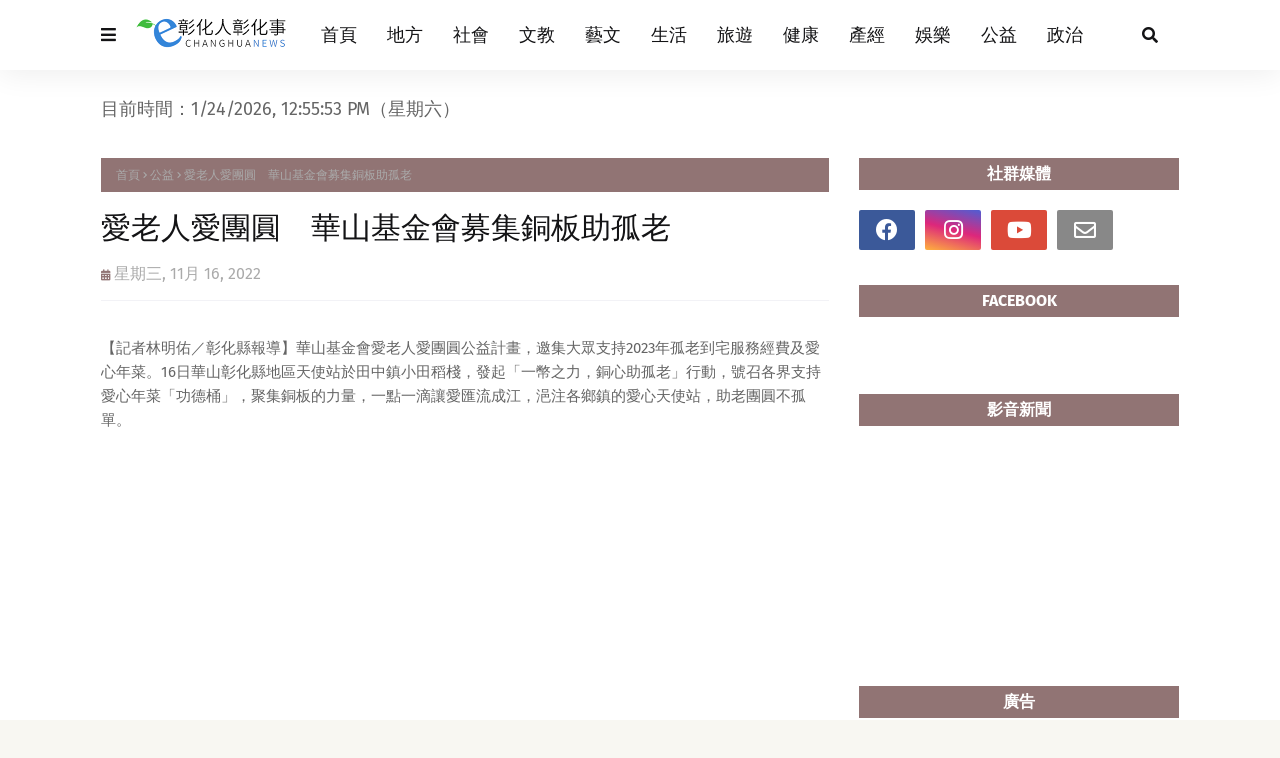

--- FILE ---
content_type: text/javascript; charset=UTF-8
request_url: https://www.changhuanews.com/feeds/posts/default/-/%E5%85%AC%E7%9B%8A?alt=json-in-script&max-results=3&callback=jQuery112404415221244973153_1769259349316&_=1769259349317
body_size: 137430
content:
// API callback
jQuery112404415221244973153_1769259349316({"version":"1.0","encoding":"UTF-8","feed":{"xmlns":"http://www.w3.org/2005/Atom","xmlns$openSearch":"http://a9.com/-/spec/opensearchrss/1.0/","xmlns$blogger":"http://schemas.google.com/blogger/2008","xmlns$georss":"http://www.georss.org/georss","xmlns$gd":"http://schemas.google.com/g/2005","xmlns$thr":"http://purl.org/syndication/thread/1.0","id":{"$t":"tag:blogger.com,1999:blog-1349534718683640607"},"updated":{"$t":"2026-01-24T18:31:11.462+08:00"},"category":[{"term":"地方"},{"term":"文教"},{"term":"校園"},{"term":"王惠美"},{"term":"大葉大學"},{"term":"生活"},{"term":"健康"},{"term":"社會"},{"term":"公益"},{"term":"中彰投"},{"term":"產經"},{"term":"政治"},{"term":"彰警"},{"term":"藝文"},{"term":"彰化縣政府"},{"term":"中彰投分署"},{"term":"彰基"},{"term":"彰化家扶"},{"term":"林世賢"},{"term":"旅遊"},{"term":"彰化縣"},{"term":"彰化榮家"},{"term":"運動"},{"term":"參山處"},{"term":"彰化疫情"},{"term":"彰化"},{"term":"彰化醫院"},{"term":"榮家"},{"term":"中彰榮家"},{"term":"文化"},{"term":"明道大學"},{"term":"新冠肺炎"},{"term":"黃秀芳"},{"term":"COVID-19"},{"term":"建國科大"},{"term":"指揮中心"},{"term":"許志宏"},{"term":"彰化縣選舉"},{"term":"防疫"},{"term":"就業"},{"term":"彰化市公所"},{"term":"秀傳"},{"term":"彰化生活美學館"},{"term":"鹿港"},{"term":"打疫苗"},{"term":"職訓"},{"term":"榮民"},{"term":"校慶"},{"term":"榮服處"},{"term":"彰化防疫"},{"term":"職涯"},{"term":"彰化立委"},{"term":"2024大選"},{"term":"頂新和德"},{"term":"彰化確診"},{"term":"彰化縣議會"},{"term":"明道中學"},{"term":"游振雄"},{"term":"勞動部"},{"term":"彰化郵局"},{"term":"二級警戒"},{"term":"員林市公所"},{"term":"新住民"},{"term":"邱建富"},{"term":"彰化市"},{"term":"員榮"},{"term":"彰化縣消防局"},{"term":"南瑤宮"},{"term":"大葉"},{"term":"長照"},{"term":"產學合作"},{"term":"成美文化園"},{"term":"確診"},{"term":"農民"},{"term":"中分署"},{"term":"抗疫"},{"term":"彰化優鮮"},{"term":"彰化分局"},{"term":"員榮醫院"},{"term":"彰化監理站"},{"term":"志工"},{"term":"職場"},{"term":"農業"},{"term":"關懷據點"},{"term":"食農教育"},{"term":"彰化縣文化局"},{"term":"員林"},{"term":"鹿港鎮公所"},{"term":"教育"},{"term":"藝術"},{"term":"中醫大附醫"},{"term":"喜樂保育院"},{"term":"車禍"},{"term":"慈濟"},{"term":"警察"},{"term":"三級警戒"},{"term":"家扶中心"},{"term":"交通安全"},{"term":"詐騙"},{"term":"彰化囝仔"},{"term":"環保"},{"term":"捐血"},{"term":"文化資產"},{"term":"員林高中"},{"term":"日照中心"},{"term":"植物人"},{"term":"楊曜聰"},{"term":"2022大選"},{"term":"音樂會"},{"term":"家扶"},{"term":"家扶兒"},{"term":"彰化分署"},{"term":"彰化縣警察局"},{"term":"消防局"},{"term":"新冠疫苗"},{"term":"華山基金會"},{"term":"揮毫"},{"term":"書香彰化"},{"term":"求職"},{"term":"香田國小"},{"term":"台中"},{"term":"吳韋達"},{"term":"彰化縣府"},{"term":"員林市"},{"term":"失智"},{"term":"疫苗接種"},{"term":"台灣設計展"},{"term":"彰濱秀傳"},{"term":"移民署"},{"term":"就業中心"},{"term":"淹水"},{"term":"消防"},{"term":"盧秀燕"},{"term":"閱讀"},{"term":"創業"},{"term":"彰化縣立美術館"},{"term":"衛生局"},{"term":"北斗分局"},{"term":"娛樂"},{"term":"秀和苑"},{"term":"鹿港公會堂"},{"term":"文德國小"},{"term":"陳穆寬"},{"term":"彰化消防局"},{"term":"彰化縣衛生局"},{"term":"福德國小"},{"term":"防災"},{"term":"人瑞"},{"term":"切膚之愛"},{"term":"工藝"},{"term":"彰師大"},{"term":"技能競賽"},{"term":"母親節"},{"term":"火警"},{"term":"笨港進香"},{"term":"鹿港四季紅"},{"term":"園遊會"},{"term":"宏仁醫院"},{"term":"營隊"},{"term":"移工"},{"term":"花海"},{"term":"明華園"},{"term":"獎學金"},{"term":"重陽敬老"},{"term":"食安"},{"term":"就業博覽會"},{"term":"彰化人"},{"term":"永靖鄉"},{"term":"沃旭能源"},{"term":"清潔隊"},{"term":"環保局"},{"term":"社會關懷"},{"term":"謝典林"},{"term":"陳素月"},{"term":"兒童劇"},{"term":"兒童節"},{"term":"扶輪社"},{"term":"春聯"},{"term":"身心障礙"},{"term":"台電"},{"term":"員林分局"},{"term":"大甲媽"},{"term":"彰化藝術館"},{"term":"春節"},{"term":"民進黨"},{"term":"温芝樺"},{"term":"設計"},{"term":"阻詐"},{"term":"馬拉松"},{"term":"體育"},{"term":"魏碩衛"},{"term":"鹿港鎮"},{"term":"消防員"},{"term":"路跑"},{"term":"防颱"},{"term":"交通建設"},{"term":"元旦升旗"},{"term":"實習"},{"term":"彰化300"},{"term":"彰化綠營"},{"term":"彰化美術館"},{"term":"徵才"},{"term":"模範母親"},{"term":"酒駕"},{"term":"二基醫院"},{"term":"仁愛醫院"},{"term":"創世"},{"term":"清消"},{"term":"花在彰化"},{"term":"詐騙集團"},{"term":"走春"},{"term":"校友"},{"term":"禽流感"},{"term":"科普"},{"term":"住民"},{"term":"創世基金會"},{"term":"彰化市立圖書館"},{"term":"彰化旅遊"},{"term":"田尾"},{"term":"登革熱"},{"term":"確診足跡"},{"term":"科學"},{"term":"觀光"},{"term":"賴清德"},{"term":"農損"},{"term":"農特產"},{"term":"健行"},{"term":"市集"},{"term":"弘道老人"},{"term":"彰化之光"},{"term":"役男"},{"term":"永靖"},{"term":"監理站"},{"term":"科博館"},{"term":"統一發票"},{"term":"職缺"},{"term":"運動會"},{"term":"AZ疫苗"},{"term":"交通事故"},{"term":"國民黨"},{"term":"地方創生"},{"term":"彰檢"},{"term":"慈濟志工"},{"term":"書法"},{"term":"棒球"},{"term":"歌劇院"},{"term":"治安"},{"term":"鹿港慶端陽"},{"term":"伯立歐家園"},{"term":"員林演藝廳"},{"term":"弘道"},{"term":"彰化媽"},{"term":"慢飛天使"},{"term":"曹忠猷"},{"term":"林世明"},{"term":"永續"},{"term":"油價"},{"term":"畢業生"},{"term":"美術班"},{"term":"颱風"},{"term":"八卦山"},{"term":"幼兒園"},{"term":"張克士"},{"term":"慈愛教養院"},{"term":"接種疫苗"},{"term":"模範父親"},{"term":"海巡"},{"term":"溪州公園"},{"term":"農糧署"},{"term":"青創"},{"term":"二基"},{"term":"國際油價"},{"term":"彰化縣長"},{"term":"彰美館"},{"term":"救國團"},{"term":"歷史建築"},{"term":"民眾黨"},{"term":"消防安全"},{"term":"演唱會"},{"term":"發明"},{"term":"發票獎號"},{"term":"虎山巖"},{"term":"街友"},{"term":"踩街"},{"term":"農產品"},{"term":"中油"},{"term":"健檢"},{"term":"勞動學苑"},{"term":"彰化地檢署"},{"term":"敬老禮金"},{"term":"柯呈枋"},{"term":"榮欣志工"},{"term":"水保局"},{"term":"溪湖高中"},{"term":"疫情"},{"term":"助學"},{"term":"心肌梗塞"},{"term":"扇形車庫"},{"term":"永靖鄉公所"},{"term":"獅子會"},{"term":"環境教育"},{"term":"田中馬"},{"term":"蕭淑芬"},{"term":"藤山步道"},{"term":"財經"},{"term":"身障就業"},{"term":"青農"},{"term":"中醫"},{"term":"健康促進"},{"term":"台中福華"},{"term":"圖書館"},{"term":"客運"},{"term":"市長盃"},{"term":"廉政"},{"term":"建縣300"},{"term":"書藝"},{"term":"油畫"},{"term":"父親節"},{"term":"王功漁火節"},{"term":"社區"},{"term":"空品"},{"term":"藝術家"},{"term":"證照"},{"term":"農災"},{"term":"中市警"},{"term":"彰化師大"},{"term":"彰化選舉"},{"term":"快篩"},{"term":"成功嶺"},{"term":"技藝競賽"},{"term":"教師節"},{"term":"田中分局"},{"term":"畢展"},{"term":"社區營造"},{"term":"義賣"},{"term":"類初選"},{"term":"住警器"},{"term":"和美"},{"term":"國美館"},{"term":"國際生"},{"term":"大村鄉公所"},{"term":"婦女節"},{"term":"對獎"},{"term":"對發票"},{"term":"慈濟醫院"},{"term":"攝影展"},{"term":"文化局"},{"term":"智慧醫療"},{"term":"林庚壬"},{"term":"樂成宮"},{"term":"活動中心"},{"term":"流感疫苗"},{"term":"淨灘"},{"term":"火災"},{"term":"現金救助"},{"term":"磺溪美展"},{"term":"社造"},{"term":"秀傳醫院"},{"term":"美容系"},{"term":"育兒"},{"term":"行的安全"},{"term":"開獎"},{"term":"防災教育"},{"term":"防疫說明"},{"term":"防詐"},{"term":"預約接種"},{"term":"鹿港小鎮"},{"term":"CPR"},{"term":"交通疏導"},{"term":"伯立歐"},{"term":"健走"},{"term":"劇場"},{"term":"國道"},{"term":"寒士"},{"term":"年菜"},{"term":"微創手術"},{"term":"救護車"},{"term":"東螺溪"},{"term":"校園徵才"},{"term":"照服員"},{"term":"產學"},{"term":"田中"},{"term":"矽品"},{"term":"社團"},{"term":"社會福利"},{"term":"紅包"},{"term":"腫瘤"},{"term":"輔導會"},{"term":"道路"},{"term":"重陽節"},{"term":"中警"},{"term":"人安基金會"},{"term":"低收入戶"},{"term":"做公益"},{"term":"國手"},{"term":"圓林園"},{"term":"大村國小"},{"term":"彰化就業中心"},{"term":"彰化市長"},{"term":"彰化靜思堂"},{"term":"彰藝中"},{"term":"打詐"},{"term":"找工作"},{"term":"文創"},{"term":"楊子賢"},{"term":"溪湖糖廠"},{"term":"無人機"},{"term":"畢業展"},{"term":"疫苗施打"},{"term":"社福"},{"term":"福寧宮"},{"term":"空汙"},{"term":"網紅"},{"term":"缺工"},{"term":"花壇鄉農會"},{"term":"農民節"},{"term":"部彰"},{"term":"離岸風電"},{"term":"中國附醫"},{"term":"中興莊"},{"term":"伴手禮"},{"term":"停車場"},{"term":"勞工"},{"term":"卦山3號"},{"term":"口罩"},{"term":"台中農改場"},{"term":"國際教育"},{"term":"圍爐"},{"term":"土庫國小"},{"term":"垃圾車"},{"term":"夏令營"},{"term":"寄養家庭"},{"term":"廢棄物"},{"term":"弱勢家庭"},{"term":"彰基醫院"},{"term":"彰縣府"},{"term":"文德宮"},{"term":"消毒"},{"term":"瑪喜樂"},{"term":"田中鎮公所"},{"term":"福興穀倉"},{"term":"糖尿病"},{"term":"芳苑"},{"term":"蔡英文"},{"term":"講座"},{"term":"謝平安"},{"term":"護理師"},{"term":"農友"},{"term":"遶境"},{"term":"重陽"},{"term":"開學日"},{"term":"青春專案"},{"term":"公費疫苗"},{"term":"彰化美食"},{"term":"彰安國中"},{"term":"復健"},{"term":"成美藝廊"},{"term":"月影燈季"},{"term":"永樂街"},{"term":"溪湖鎮公所"},{"term":"溪高"},{"term":"畢典"},{"term":"社會安全網"},{"term":"篩檢"},{"term":"萬聖節"},{"term":"詹麗珠"},{"term":"賞花"},{"term":"農路"},{"term":"道東書院"},{"term":"金針花"},{"term":"中華隊"},{"term":"南北管"},{"term":"原住民"},{"term":"國聖國小"},{"term":"境外生"},{"term":"康乃馨"},{"term":"彰化GO購"},{"term":"彰化隊"},{"term":"復康巴士"},{"term":"新春揮毫"},{"term":"早療"},{"term":"歌仔戲"},{"term":"消防學程"},{"term":"溪湖"},{"term":"疫苗"},{"term":"癌症"},{"term":"社區照顧"},{"term":"蔡詩傑"},{"term":"裝置藝術"},{"term":"謝衣鳳"},{"term":"谷關"},{"term":"農委會"},{"term":"道路不平"},{"term":"陶藝"},{"term":"青年創業"},{"term":"停電"},{"term":"元宵"},{"term":"公投"},{"term":"助老"},{"term":"反詐騙"},{"term":"和東國小"},{"term":"大甲媽祖"},{"term":"媽祖"},{"term":"寫生"},{"term":"少棒"},{"term":"彰化慈濟"},{"term":"彰化秀傳"},{"term":"彰化行"},{"term":"捐血車"},{"term":"明道"},{"term":"梨山"},{"term":"榮民眷"},{"term":"模範兒童"},{"term":"營養午餐"},{"term":"畫展"},{"term":"疫苗預約"},{"term":"縣長盃"},{"term":"聖誕節"},{"term":"興大"},{"term":"英語營"},{"term":"資源回收"},{"term":"農作物"},{"term":"邊緣戶"},{"term":"養禽業"},{"term":"魏應充"},{"term":"黃瑞珠"},{"term":"139線"},{"term":"九合一大選"},{"term":"八卦山大佛"},{"term":"動防所"},{"term":"和美鎮公所"},{"term":"員林農工"},{"term":"平和國小"},{"term":"庇護工場"},{"term":"張乘瑜"},{"term":"彰化區漁會"},{"term":"成美公堂"},{"term":"扇庫"},{"term":"投資詐騙"},{"term":"振興經濟"},{"term":"排水"},{"term":"新春團拜"},{"term":"植樹"},{"term":"王功漁港"},{"term":"用路人"},{"term":"白金婚"},{"term":"義消"},{"term":"義診"},{"term":"花田"},{"term":"茶文化"},{"term":"觀光工廠"},{"term":"賞鷹"},{"term":"農改場"},{"term":"達德商工"},{"term":"醫學中心"},{"term":"醫護人員"},{"term":"防疫物資"},{"term":"香客"},{"term":"傳統市場"},{"term":"台中警"},{"term":"員林公園"},{"term":"喔熊"},{"term":"喬友大樓"},{"term":"單車"},{"term":"就博會"},{"term":"廉能"},{"term":"建築園冶獎"},{"term":"情人節"},{"term":"慰問金"},{"term":"戲曲"},{"term":"教育部"},{"term":"敬老"},{"term":"永樂商圈"},{"term":"淨零碳排"},{"term":"無窮世代"},{"term":"衛教"},{"term":"設計展"},{"term":"識詐"},{"term":"走失"},{"term":"跨年晚會"},{"term":"農機"},{"term":"銀髮人才"},{"term":"開化寺"},{"term":"雞瘟"},{"term":"鹿港體育場"},{"term":"二林鎮公所"},{"term":"停水"},{"term":"助學金"},{"term":"勵志中學"},{"term":"南郭國小"},{"term":"員林燈會"},{"term":"園藝"},{"term":"失智症"},{"term":"好食好事"},{"term":"寒冬送暖"},{"term":"常春醫院"},{"term":"彰化南瑤宮"},{"term":"彰化縣服務站"},{"term":"彰化衛生局"},{"term":"彰美獅子會"},{"term":"戴口罩"},{"term":"抗癌"},{"term":"接種站"},{"term":"敬老金"},{"term":"普渡"},{"term":"暑期工讀"},{"term":"校園防疫"},{"term":"水稻"},{"term":"溪湖分局"},{"term":"溪湖鎮"},{"term":"營養師"},{"term":"生命教育"},{"term":"癌友"},{"term":"直播主"},{"term":"禽場"},{"term":"童軍"},{"term":"美術館"},{"term":"職籃"},{"term":"芬園"},{"term":"花壇"},{"term":"荔枝椿象"},{"term":"警察局"},{"term":"走讀藝術節"},{"term":"跑水節"},{"term":"迎燈排"},{"term":"野餐"},{"term":"防汛"},{"term":"C肝"},{"term":"中元普渡"},{"term":"中友百貨"},{"term":"中榮"},{"term":"二林鎮"},{"term":"侯友宜"},{"term":"公共自行車"},{"term":"創客"},{"term":"台電彰化"},{"term":"合唱團"},{"term":"員榮醫療"},{"term":"員高"},{"term":"國慶焰火"},{"term":"垃圾清運"},{"term":"埔心國中"},{"term":"外籍生"},{"term":"大村葡萄"},{"term":"媽祖祈福文化節"},{"term":"崇實高工"},{"term":"彩繪燈籠"},{"term":"彰化縣環保局"},{"term":"彰化縣立體育場"},{"term":"循環經濟"},{"term":"急救"},{"term":"性別平等"},{"term":"愛心粽"},{"term":"才藝"},{"term":"技職教育"},{"term":"桐花祭"},{"term":"消防車"},{"term":"烘焙"},{"term":"煙火秀"},{"term":"獎助學金"},{"term":"留學"},{"term":"畢業典禮"},{"term":"病媒蚊"},{"term":"社工"},{"term":"社頭鄉"},{"term":"竊盜"},{"term":"端午"},{"term":"群聚"},{"term":"華語"},{"term":"蜂蜜"},{"term":"護理系"},{"term":"送春聯"},{"term":"遠距教學"},{"term":"長照機構"},{"term":"開學"},{"term":"青年節"},{"term":"餐旅"},{"term":"高鐵彰化站"},{"term":"鹿溪宴"},{"term":"BNT疫苗"},{"term":"人工智慧"},{"term":"人行道"},{"term":"光之藝廊"},{"term":"全運會"},{"term":"公共工程"},{"term":"卦山村"},{"term":"原民文化"},{"term":"台灣好行"},{"term":"和美鎮"},{"term":"品德教育"},{"term":"四河局"},{"term":"大村鄉"},{"term":"大通電子"},{"term":"客家文化"},{"term":"布袋戲"},{"term":"弱勢助學"},{"term":"張雀芬"},{"term":"彰化月影燈季"},{"term":"彰消"},{"term":"微解封"},{"term":"性交易"},{"term":"慶安水道"},{"term":"救災"},{"term":"救護員"},{"term":"春遊彰化"},{"term":"書畫"},{"term":"木雕"},{"term":"李成濟"},{"term":"榮民節"},{"term":"歌唱比賽"},{"term":"法拍"},{"term":"清水岩寺"},{"term":"火葬場"},{"term":"灰面鵟鷹"},{"term":"獨居長者"},{"term":"社頭"},{"term":"空氣品質"},{"term":"竹塘鄉農會"},{"term":"紙風車"},{"term":"綠色大學"},{"term":"美好彰化"},{"term":"翁啟祐"},{"term":"臨檢"},{"term":"芳苑鄉"},{"term":"葉繼元"},{"term":"蕭浚二"},{"term":"藝師"},{"term":"蘇貞昌"},{"term":"蘋果劇團"},{"term":"蜂農"},{"term":"購物節"},{"term":"醫護"},{"term":"順澤宮"},{"term":"餐旅系"},{"term":"鷹揚八卦"},{"term":"鹿港老街"},{"term":"鹿港龍山寺"},{"term":"點燈祈福"},{"term":"中秋節"},{"term":"九合一選舉"},{"term":"二水"},{"term":"假投資"},{"term":"元清觀"},{"term":"冬歡"},{"term":"友善職場"},{"term":"古蹟"},{"term":"和美實校"},{"term":"地政"},{"term":"女力"},{"term":"威惠宮"},{"term":"學測"},{"term":"實驗室"},{"term":"寶藏寺"},{"term":"居家隔離"},{"term":"山谷燈光節"},{"term":"廉潔"},{"term":"張雪如"},{"term":"彰化博覽會"},{"term":"彰化味"},{"term":"彰化孔廟"},{"term":"彰化市農會"},{"term":"彰化縣美術館"},{"term":"彰商"},{"term":"後備軍人"},{"term":"愛老人"},{"term":"戲曲節"},{"term":"戶羽機關車園區"},{"term":"扶助家庭"},{"term":"文資"},{"term":"旅展"},{"term":"明道人"},{"term":"智慧農業"},{"term":"書法展"},{"term":"曼黛瑪璉"},{"term":"木棉花道"},{"term":"校舍"},{"term":"桌球"},{"term":"植樹節"},{"term":"水資源"},{"term":"油桐花"},{"term":"法會"},{"term":"洗腎"},{"term":"演練"},{"term":"獨老"},{"term":"環境消毒"},{"term":"產官學"},{"term":"社區治安"},{"term":"社頭鄉農會"},{"term":"福安宮"},{"term":"福海宮"},{"term":"科技執法"},{"term":"稅務局"},{"term":"紅龍果"},{"term":"義剪"},{"term":"腸病毒"},{"term":"臺中農改場"},{"term":"芬園鄉農會"},{"term":"苗木之鄉"},{"term":"葉彥伯"},{"term":"許增鏞"},{"term":"課輔班"},{"term":"謝衣鳯"},{"term":"警察節"},{"term":"車牌標售"},{"term":"遊程"},{"term":"醫療"},{"term":"鐵道觀光"},{"term":"鑽石婚"},{"term":"防疫措施"},{"term":"陳玉姬"},{"term":"非洲豬瘟"},{"term":"鬧元宵"},{"term":"鶴棲別墅"},{"term":"鹿港分局"},{"term":"鹿港鎮圖書藝文中心"},{"term":"MOOVO"},{"term":"三山國王"},{"term":"中央公園"},{"term":"中彰榮譽國民之家"},{"term":"中秋"},{"term":"中秋禮盒"},{"term":"五合一選舉"},{"term":"人流管制"},{"term":"休閒農業"},{"term":"傳統戲曲"},{"term":"光興閣"},{"term":"全中運"},{"term":"公有市場"},{"term":"公私協力"},{"term":"公路花園"},{"term":"創世彰化"},{"term":"劉淑芳"},{"term":"參山"},{"term":"反賄選"},{"term":"員林警"},{"term":"國慶"},{"term":"多媒體"},{"term":"大學社會責任"},{"term":"大甲媽遶境"},{"term":"失蹤人口"},{"term":"姊妹校"},{"term":"寒冬助老"},{"term":"弘道助老"},{"term":"彰化之美"},{"term":"彰化八卦山"},{"term":"彰化小吃"},{"term":"彰化榮服處"},{"term":"慶生"},{"term":"抗旱"},{"term":"教學環境"},{"term":"教師"},{"term":"日照"},{"term":"暖警"},{"term":"書畫展"},{"term":"東山國小"},{"term":"林田富"},{"term":"楊雨榮"},{"term":"櫻花"},{"term":"母語"},{"term":"水墨"},{"term":"洗手"},{"term":"溪州鄉"},{"term":"溪州鄉公所"},{"term":"照護"},{"term":"玩科學"},{"term":"田尾鄉農會"},{"term":"白沙屯媽祖"},{"term":"科普教育"},{"term":"空污"},{"term":"竹塘鄉"},{"term":"粧佛"},{"term":"統一發票對獎"},{"term":"線上教學"},{"term":"縣定古蹟"},{"term":"聖王廟"},{"term":"聖誕樹"},{"term":"職人"},{"term":"肺癌"},{"term":"芬園鄉"},{"term":"藝術創作"},{"term":"藝術巡演"},{"term":"蛋黃酥"},{"term":"衛福大樓"},{"term":"護師節"},{"term":"都更"},{"term":"金蜜芒果"},{"term":"防搶演練"},{"term":"電動車"},{"term":"顧勝敏"},{"term":"食農"},{"term":"鹿港溪"},{"term":"龍王祭"},{"term":"228連假"},{"term":"AI"},{"term":"二林"},{"term":"何炳樺"},{"term":"傳染鏈"},{"term":"八卦山大佛風景區"},{"term":"公共運輸"},{"term":"公園"},{"term":"公廁"},{"term":"公部門"},{"term":"共融公園"},{"term":"半線"},{"term":"南投"},{"term":"參山騎旅"},{"term":"古蹟日"},{"term":"員林就業中心"},{"term":"員生醫院"},{"term":"國旅"},{"term":"土地標售"},{"term":"埔心鄉"},{"term":"大掃除"},{"term":"大村"},{"term":"大象藝術"},{"term":"大里仁愛醫院"},{"term":"廚藝"},{"term":"廠拍"},{"term":"延平公園"},{"term":"建縣三百"},{"term":"彰化升格"},{"term":"彰化囡仔好幸福"},{"term":"彰化平安站"},{"term":"彰化榮譽國民之家"},{"term":"彰化縣立體育館"},{"term":"彰化觀光"},{"term":"彰化體育場"},{"term":"彰化高中"},{"term":"彰化高商"},{"term":"彰女"},{"term":"德國師徒制"},{"term":"志願服務"},{"term":"快打站"},{"term":"急診"},{"term":"掌中劇"},{"term":"接棒未來"},{"term":"插秧"},{"term":"文昌帝君"},{"term":"替代役"},{"term":"校園安全"},{"term":"校正回歸"},{"term":"欠稅"},{"term":"母愛"},{"term":"水墨畫"},{"term":"江淑芬"},{"term":"洪榮章"},{"term":"海洋音樂會"},{"term":"減重"},{"term":"潦溪"},{"term":"王蘭心"},{"term":"環境保護"},{"term":"環境永續"},{"term":"田中鎮"},{"term":"田尾鄉"},{"term":"磺溪獎"},{"term":"空間設計"},{"term":"節能"},{"term":"籃球"},{"term":"終身學習"},{"term":"綠色校園"},{"term":"聖誕點燈"},{"term":"職前訓練"},{"term":"職務再設計"},{"term":"芬園鄉公所"},{"term":"花旗木"},{"term":"莫德納"},{"term":"落羽松"},{"term":"蒸汽火車"},{"term":"親職教育"},{"term":"路面不平"},{"term":"身障"},{"term":"農會"},{"term":"農產"},{"term":"陳忠盛"},{"term":"青發處"},{"term":"顧碧琪"},{"term":"風箏節"},{"term":"龍燈公園"},{"term":"龍爺蜜"},{"term":"龍舟賽"},{"term":"事故"},{"term":"五倍券"},{"term":"交通"},{"term":"交通管制"},{"term":"公路總局"},{"term":"冠軍帽"},{"term":"創世台中"},{"term":"北斗鎮長"},{"term":"北管"},{"term":"半山夢工廠"},{"term":"南興國小"},{"term":"原民"},{"term":"原民族"},{"term":"台灣茶"},{"term":"同濟會"},{"term":"員警"},{"term":"國中會考"},{"term":"埔心鄉農會"},{"term":"執行署"},{"term":"多元就業"},{"term":"夢想家"},{"term":"大埔路"},{"term":"大眾運輸"},{"term":"婦女學苑"},{"term":"寒害"},{"term":"工作機會"},{"term":"年貨大街"},{"term":"廣興國小"},{"term":"弘道彰化"},{"term":"彰化女中"},{"term":"彰化演藝廳"},{"term":"彰化環保局"},{"term":"彰化縣立圖書館"},{"term":"彰化警察"},{"term":"彰化警察局"},{"term":"彰化議會"},{"term":"彰化跨年"},{"term":"彰化車站"},{"term":"微電影"},{"term":"忠烈祠"},{"term":"怡心園"},{"term":"性平"},{"term":"愛心"},{"term":"愛心手鍊"},{"term":"慈濟基金會"},{"term":"慶元宵"},{"term":"應日系"},{"term":"戶外教學"},{"term":"托育"},{"term":"攝影"},{"term":"教職員"},{"term":"文學"},{"term":"春遊"},{"term":"未婚聯誼"},{"term":"松年大學"},{"term":"松柏嶺"},{"term":"林佳龍"},{"term":"果農"},{"term":"校園接種"},{"term":"樂團"},{"term":"樂林食物銀行"},{"term":"樂齡學習"},{"term":"機器人"},{"term":"毛孩"},{"term":"水情"},{"term":"海牛文化節"},{"term":"淨零排放"},{"term":"温宗諭"},{"term":"溪州"},{"term":"濁水溪"},{"term":"營區"},{"term":"王功安檢所"},{"term":"生命園區"},{"term":"田中警"},{"term":"田徑賽"},{"term":"白沙坑"},{"term":"白色海豚屋"},{"term":"磺溪文學獎"},{"term":"社區大學"},{"term":"社福團體"},{"term":"福興鄉"},{"term":"秀和基金會"},{"term":"穆斯林"},{"term":"童軍教育"},{"term":"端午連假"},{"term":"第三岸巡隊"},{"term":"節水"},{"term":"精準醫療"},{"term":"綠能"},{"term":"綠電"},{"term":"腎臟病"},{"term":"與大師有約"},{"term":"花鄉"},{"term":"芳苑分局"},{"term":"英語教育"},{"term":"萬安演習"},{"term":"蔣煙燈"},{"term":"蜀葵花"},{"term":"觀光局"},{"term":"許雅琳"},{"term":"護童"},{"term":"走秀"},{"term":"身心障礙者日"},{"term":"農遊"},{"term":"郭台銘"},{"term":"醫療照護"},{"term":"金手獎"},{"term":"錢母"},{"term":"長青大學"},{"term":"關懷弱勢"},{"term":"防詐騙"},{"term":"院慶"},{"term":"陳文賓"},{"term":"陳炳臣"},{"term":"雕塑"},{"term":"電商"},{"term":"青創基地"},{"term":"青年住宅"},{"term":"食農創生"},{"term":"騎旅"},{"term":"龍眼蜜"},{"term":"PU跑道"},{"term":"中央路郵局"},{"term":"中彰觀光圈"},{"term":"中醫大"},{"term":"中醫大兒醫"},{"term":"中風"},{"term":"乳癌"},{"term":"二林工商"},{"term":"二水跑水節"},{"term":"交通違規"},{"term":"人與人的連結"},{"term":"人間國寶"},{"term":"假訊息"},{"term":"偏鄉醫療"},{"term":"傳統藝術"},{"term":"元宵節"},{"term":"兒童藝術節"},{"term":"公共危險"},{"term":"公共藝術"},{"term":"南管"},{"term":"卦山大縱走"},{"term":"口腔癌"},{"term":"台語"},{"term":"台語文"},{"term":"史浩誠"},{"term":"和美分局"},{"term":"員林媽"},{"term":"員林美術館"},{"term":"國道警察"},{"term":"地震"},{"term":"多元文化"},{"term":"大園國小"},{"term":"大城鄉"},{"term":"大專青年"},{"term":"媽祖文化節"},{"term":"學海築夢"},{"term":"守望相助隊"},{"term":"家庭教育"},{"term":"少年頭家"},{"term":"就業服務"},{"term":"師鐸獎"},{"term":"幸福員林"},{"term":"幸福巴士"},{"term":"彰化YMCA"},{"term":"彰化大埔"},{"term":"彰化女力"},{"term":"彰化孔子廟"},{"term":"彰化捷運"},{"term":"彰化文化局"},{"term":"彰化果菜市場"},{"term":"彰化校園"},{"term":"彰化火車站"},{"term":"彰化縣黨部"},{"term":"彰化藝術節"},{"term":"彰化馬拉松"},{"term":"彰濱"},{"term":"愛在彰化"},{"term":"慶安水樂園"},{"term":"抽水機"},{"term":"抽獎"},{"term":"採檢"},{"term":"提拔泥"},{"term":"政風處"},{"term":"教召"},{"term":"文化交流"},{"term":"文祥國小"},{"term":"文興高中"},{"term":"新二代"},{"term":"新生"},{"term":"新生兒"},{"term":"明信片"},{"term":"普天宮"},{"term":"更生人"},{"term":"木棉花"},{"term":"未畢業先就業"},{"term":"柯文哲"},{"term":"桂花巷藝術村"},{"term":"桌遊"},{"term":"模範農民"},{"term":"樹苗"},{"term":"毒品"},{"term":"毛小孩"},{"term":"民調"},{"term":"永續教育"},{"term":"永續發展"},{"term":"游泳"},{"term":"火燒車"},{"term":"猜燈謎"},{"term":"生態"},{"term":"生態旅遊"},{"term":"產業"},{"term":"田中警分局"},{"term":"真善美協會"},{"term":"石虎"},{"term":"社福大樓"},{"term":"福田社區"},{"term":"福袋"},{"term":"童心鞋力"},{"term":"端午節"},{"term":"竹塘米"},{"term":"籃球賽"},{"term":"精緻農業"},{"term":"縣長獎"},{"term":"總統大選"},{"term":"美術家接力展"},{"term":"職能治療"},{"term":"花卉"},{"term":"花壇鄉"},{"term":"花農"},{"term":"茉莉花壇夢想館"},{"term":"菜價"},{"term":"表演藝術"},{"term":"詩人"},{"term":"警車"},{"term":"賞桐"},{"term":"車牌"},{"term":"退除役官兵"},{"term":"造藝系"},{"term":"道路改善"},{"term":"選手"},{"term":"部落"},{"term":"郵政"},{"term":"都市計畫"},{"term":"長新冠"},{"term":"長青學苑"},{"term":"防疫旅館"},{"term":"陳吉仲"},{"term":"雞蛋"},{"term":"離岸風場"},{"term":"養禽場"},{"term":"驗車"},{"term":"鹿港文武廟"},{"term":"鹿秀社大"},{"term":"139縣道"},{"term":"BNT"},{"term":"中山國小"},{"term":"主題市集"},{"term":"二林喜樂"},{"term":"二水鄉"},{"term":"交換生"},{"term":"人力資源"},{"term":"人權"},{"term":"伊登"},{"term":"佛光山"},{"term":"保育"},{"term":"做中學"},{"term":"健康飲食"},{"term":"傳統音樂"},{"term":"傷口"},{"term":"僱用獎助"},{"term":"內衣廠慶"},{"term":"內衣廠拍"},{"term":"公務人員"},{"term":"午時水"},{"term":"卓伯源"},{"term":"卦山盃"},{"term":"原住民生活館"},{"term":"原鄉"},{"term":"台中世貿"},{"term":"台語文創意園區"},{"term":"和興青創基地"},{"term":"員林家商"},{"term":"員林市農會"},{"term":"喬友大火"},{"term":"國家防災日"},{"term":"國片"},{"term":"地方稅務局"},{"term":"城市交流"},{"term":"埤頭鄉公所"},{"term":"基金會"},{"term":"天峰慈善會"},{"term":"失業"},{"term":"失蹤"},{"term":"奠安宮"},{"term":"媽祖文化"},{"term":"宣教師"},{"term":"寒士吃飽30"},{"term":"山野教育"},{"term":"工策會"},{"term":"巨峰葡萄"},{"term":"年味"},{"term":"彰化人大小事"},{"term":"彰化市圖書館"},{"term":"彰基兒醫"},{"term":"彰濱工業區"},{"term":"心理健康"},{"term":"心血管"},{"term":"愛玩彰化"},{"term":"慶端午"},{"term":"慶端陽"},{"term":"成哲槌球場"},{"term":"戒菸"},{"term":"打工"},{"term":"技能"},{"term":"拔蘿蔔"},{"term":"振興券"},{"term":"捐發票"},{"term":"政風"},{"term":"救護"},{"term":"敬軍"},{"term":"早產兒"},{"term":"旱溪媽祖"},{"term":"春安"},{"term":"替代役男"},{"term":"朱立倫"},{"term":"李維安"},{"term":"松柏軒"},{"term":"林先生廟"},{"term":"校園環境"},{"term":"模範勞工"},{"term":"殯儀館"},{"term":"水環境"},{"term":"永靖國小"},{"term":"永靖高工"},{"term":"汛期"},{"term":"沃旭"},{"term":"活到老學到老"},{"term":"流感"},{"term":"海洋教育"},{"term":"海空步道"},{"term":"清水岩"},{"term":"演習"},{"term":"演藝團隊"},{"term":"漢基"},{"term":"災害應變中心"},{"term":"烤肉"},{"term":"獅友"},{"term":"產業人才"},{"term":"田尾公路花園"},{"term":"癌篩"},{"term":"社區關懷據點"},{"term":"社宅"},{"term":"社工日"},{"term":"社會處"},{"term":"福興鄉公所"},{"term":"粽子"},{"term":"經典賽"},{"term":"經綠處"},{"term":"縣長媽媽"},{"term":"總統教育獎"},{"term":"美粧"},{"term":"美術"},{"term":"老屋活化"},{"term":"職災"},{"term":"職能"},{"term":"胃食道逆流"},{"term":"臘八粥"},{"term":"自強母親"},{"term":"自行車"},{"term":"自行車道"},{"term":"舞蹈"},{"term":"花燈"},{"term":"荔枝"},{"term":"莊陞漢"},{"term":"萬人健檢"},{"term":"藥師"},{"term":"血荒"},{"term":"衛福部"},{"term":"西畫"},{"term":"詐騙手法"},{"term":"詩歌節"},{"term":"詹木根"},{"term":"警消"},{"term":"賴志銘"},{"term":"趣味競賽"},{"term":"軟式網球"},{"term":"退役官兵"},{"term":"酒測"},{"term":"金融知識"},{"term":"銀髮族"},{"term":"鐵路高架"},{"term":"鐵道文化"},{"term":"鐵道迷"},{"term":"阮厚爵"},{"term":"防災教育日"},{"term":"電影"},{"term":"青年"},{"term":"青年就業"},{"term":"面試"},{"term":"食物銀行"},{"term":"香油錢"},{"term":"高端疫苗"},{"term":"高麗菜"},{"term":"鹿東國小"},{"term":"鹿港清潔隊"},{"term":"黃士維"},{"term":"點心站"},{"term":"2025台灣設計展"},{"term":"EMI"},{"term":"USR"},{"term":"不老騎士"},{"term":"世界展望會"},{"term":"中坑營區"},{"term":"中秋送禮"},{"term":"中華郵政"},{"term":"交管"},{"term":"人事異動"},{"term":"企管"},{"term":"傳統工藝"},{"term":"光電"},{"term":"兒童節禮物"},{"term":"兒醫"},{"term":"入火安座"},{"term":"全職實習"},{"term":"八卦山風景區"},{"term":"八大行業"},{"term":"公共安全"},{"term":"公務員"},{"term":"公安"},{"term":"公益路跑"},{"term":"公車"},{"term":"分區供水"},{"term":"包粽"},{"term":"北斗警分局"},{"term":"北斗鎮農會"},{"term":"十方功德行善團"},{"term":"南區公園"},{"term":"南路鷹"},{"term":"卡拉OK"},{"term":"卦山榮情"},{"term":"原住民族"},{"term":"台新夢想家"},{"term":"台水"},{"term":"台電彰化區處"},{"term":"同學會"},{"term":"同安寮"},{"term":"員林市衛生所"},{"term":"員農"},{"term":"商圈"},{"term":"喜樂"},{"term":"喜樂水餃"},{"term":"單身聯誼"},{"term":"器官捐贈"},{"term":"國軍"},{"term":"土地公"},{"term":"土石流"},{"term":"在職訓練"},{"term":"城觀處"},{"term":"埔鹽鄉"},{"term":"塞車"},{"term":"大埔商圈"},{"term":"大埔派出所"},{"term":"大學生"},{"term":"大巨蛋"},{"term":"大愛"},{"term":"大腸癌"},{"term":"太陽能車"},{"term":"孕婦"},{"term":"孝道"},{"term":"孤老"},{"term":"宗教文化"},{"term":"宗教盛事"},{"term":"宮廟"},{"term":"寄養媽媽"},{"term":"實驗劇場"},{"term":"展望會"},{"term":"工安"},{"term":"彩繪牆"},{"term":"彰中"},{"term":"彰化乳牛節"},{"term":"彰化城"},{"term":"彰化子弟兵"},{"term":"彰化市立國樂團"},{"term":"彰化建設"},{"term":"彰化王功"},{"term":"彰化賽車節"},{"term":"彰化走春"},{"term":"彰化青年"},{"term":"微型創業"},{"term":"心臟病"},{"term":"快篩試劑"},{"term":"愛心物資"},{"term":"慈善團體"},{"term":"成功高中"},{"term":"投資彰化"},{"term":"抽水站"},{"term":"拍賣"},{"term":"振興"},{"term":"放視大賞"},{"term":"救助"},{"term":"數位轉型"},{"term":"文創市集"},{"term":"文化志工"},{"term":"文德社區"},{"term":"文武廟"},{"term":"新人"},{"term":"春節慰問"},{"term":"春節門診"},{"term":"有機農業"},{"term":"服役"},{"term":"李瑞華"},{"term":"東彰道路"},{"term":"柯伯儒"},{"term":"桌球賽"},{"term":"槌球"},{"term":"民俗文化"},{"term":"永安宮"},{"term":"法寶節"},{"term":"洛津國小"},{"term":"洪易"},{"term":"浴佛"},{"term":"海牛"},{"term":"涂川洲"},{"term":"清水那方"},{"term":"源泉社區"},{"term":"滯洪池"},{"term":"災損"},{"term":"焢窯"},{"term":"犬貓絕育"},{"term":"獨居長輩"},{"term":"王功"},{"term":"球場"},{"term":"理財"},{"term":"生活美學"},{"term":"用藥安全"},{"term":"田中高中"},{"term":"田尾分駐所"},{"term":"畢業即就業"},{"term":"疫情紓困"},{"term":"癌症篩檢"},{"term":"發展遲緩"},{"term":"眷村"},{"term":"禮盒"},{"term":"秋節"},{"term":"科學營"},{"term":"稅務"},{"term":"稻作"},{"term":"立委選舉"},{"term":"競爭力"},{"term":"紀錄片"},{"term":"紓困"},{"term":"紙風車劇團"},{"term":"經理人"},{"term":"綠能教育"},{"term":"綠能產業"},{"term":"繁星"},{"term":"美容"},{"term":"老屋"},{"term":"考照"},{"term":"考生"},{"term":"考生祈福"},{"term":"聖誕嘉年華"},{"term":"聯合徵才"},{"term":"聲舞團"},{"term":"職安"},{"term":"肌少症"},{"term":"膳馨"},{"term":"芳苑鄉公所"},{"term":"茉莉花"},{"term":"葡萄"},{"term":"血糖"},{"term":"行人地獄"},{"term":"行動支付"},{"term":"行車安全"},{"term":"衛生所"},{"term":"西施柚"},{"term":"西螺大橋"},{"term":"視傳系"},{"term":"許富凱"},{"term":"許文融"},{"term":"請媽祖"},{"term":"資安"},{"term":"賞櫻"},{"term":"走讀"},{"term":"身障團體"},{"term":"身障朋友"},{"term":"車手"},{"term":"車牌競標"},{"term":"轉職"},{"term":"農廢"},{"term":"迎媽祖"},{"term":"送禮到家"},{"term":"通識教育"},{"term":"進香"},{"term":"遊學"},{"term":"遊客中心"},{"term":"運動i臺灣"},{"term":"遠見"},{"term":"遶境進香"},{"term":"邱奕志"},{"term":"醫工系"},{"term":"醫療服務"},{"term":"重陽禮金"},{"term":"金婚"},{"term":"針灸"},{"term":"銀髮"},{"term":"長源醫院"},{"term":"防疫指引"},{"term":"陳建仁"},{"term":"陳永聰"},{"term":"陳諸讚"},{"term":"雙語"},{"term":"青創補助"},{"term":"頂番婆"},{"term":"養蜂"},{"term":"養豬場"},{"term":"餐飲"},{"term":"香山步道"},{"term":"高壓氧"},{"term":"高賓閣"},{"term":"鹿港鎮長"},{"term":"鹿警"},{"term":"齊心做公益"},{"term":"龍舟"},{"term":"N型神人"},{"term":"SBIR"},{"term":"三好校園"},{"term":"世界地球日"},{"term":"中小企業"},{"term":"中藥"},{"term":"九九重陽"},{"term":"二林文化季"},{"term":"二林鎮農會"},{"term":"二林高中"},{"term":"二水國中"},{"term":"以功代金"},{"term":"偷竊"},{"term":"傳藝"},{"term":"傳藝中心"},{"term":"僑信國小"},{"term":"全國麗園"},{"term":"全民運"},{"term":"全民運動"},{"term":"全民防衛"},{"term":"八卦山天空步道"},{"term":"八堡圳"},{"term":"公費流感"},{"term":"再生能源"},{"term":"冬令營"},{"term":"割稻"},{"term":"創意行銷"},{"term":"勞動節"},{"term":"勞工處"},{"term":"北斗國小"},{"term":"北斗奠安宮"},{"term":"北斗鎮"},{"term":"十二庄"},{"term":"升學"},{"term":"卓麗秋"},{"term":"南勢社區"},{"term":"南北管音樂戲曲館"},{"term":"卦山三鐵"},{"term":"反毒"},{"term":"口腔健康"},{"term":"古蹟修復"},{"term":"台中市"},{"term":"台中旅展"},{"term":"合興宮"},{"term":"周中祺"},{"term":"和仁國小"},{"term":"和平歸來"},{"term":"嗶嗶哥"},{"term":"嘉年華"},{"term":"國際交流"},{"term":"壓轎金"},{"term":"夏鬧端陽"},{"term":"外送員"},{"term":"多多龍"},{"term":"大墩文化中心"},{"term":"大葉人"},{"term":"大葉生"},{"term":"太陽光電"},{"term":"失智據點"},{"term":"女警"},{"term":"孫翠鳳"},{"term":"宅在家"},{"term":"客底文化節"},{"term":"家年華"},{"term":"家扶發展學園"},{"term":"實境解謎"},{"term":"實聯制"},{"term":"專利"},{"term":"專題講座"},{"term":"小鎮光影藝術節"},{"term":"小鎮藝術節"},{"term":"少子化"},{"term":"展覽"},{"term":"巡角"},{"term":"市容"},{"term":"幸福餐券"},{"term":"康原"},{"term":"張錦昆"},{"term":"彰化健康豬"},{"term":"彰化地檢"},{"term":"彰化大佛"},{"term":"彰化工藝展覽館"},{"term":"彰化建縣"},{"term":"彰化歲末演唱會"},{"term":"彰化產業"},{"term":"彰化畜產"},{"term":"彰化縣榮服處"},{"term":"彰化藍營"},{"term":"彰化詩歌節"},{"term":"彰化警分局"},{"term":"彰化體育館"},{"term":"後援會"},{"term":"得憶園"},{"term":"心導管"},{"term":"志工隊"},{"term":"忠孝國小"},{"term":"愛滋"},{"term":"慈生仁愛院"},{"term":"慶安宮"},{"term":"慶生會"},{"term":"憂鬱"},{"term":"戶外教育"},{"term":"托嬰中心"},{"term":"扶英計畫"},{"term":"揚塵"},{"term":"搶轎"},{"term":"搶頭香"},{"term":"擲筊"},{"term":"攀樹"},{"term":"放水燈"},{"term":"放風吹"},{"term":"新鮮人"},{"term":"施政報告"},{"term":"早春葡萄"},{"term":"旱溪媽"},{"term":"春仔花"},{"term":"春祭"},{"term":"暑假"},{"term":"曾煥程"},{"term":"會計師公會"},{"term":"朝興國小"},{"term":"村上國小"},{"term":"東方公園"},{"term":"林保玲"},{"term":"林玉嫦"},{"term":"柚子"},{"term":"桐花"},{"term":"梅雨"},{"term":"機車考照"},{"term":"民歌"},{"term":"民生國小"},{"term":"民間劇場"},{"term":"氣喘"},{"term":"水利署"},{"term":"水彩畫"},{"term":"海洋環境"},{"term":"消保官"},{"term":"消防救災"},{"term":"測速照相"},{"term":"湖北國小"},{"term":"溜滑梯"},{"term":"災害防救"},{"term":"熱水器"},{"term":"燈籠"},{"term":"犁田"},{"term":"玄門真宗"},{"term":"王功福海宮"},{"term":"環保志工"},{"term":"生命線"},{"term":"生命鬥士"},{"term":"產學聯盟"},{"term":"疫後觀光"},{"term":"病蟲害"},{"term":"監視器"},{"term":"直轄市"},{"term":"石牌坑"},{"term":"碳盤查"},{"term":"磺溪文學"},{"term":"社會學園"},{"term":"社照"},{"term":"社頭鄉公所"},{"term":"祭孔"},{"term":"秋收"},{"term":"童玩"},{"term":"竹塘"},{"term":"管弦樂團"},{"term":"粉紅超跑"},{"term":"結石"},{"term":"經典小鎮"},{"term":"綠美化"},{"term":"緊急救護"},{"term":"線上課程"},{"term":"美展"},{"term":"老五老"},{"term":"老照片"},{"term":"耶誕圓夢"},{"term":"聖誕禮物"},{"term":"聖誕老人"},{"term":"聖誕老公公"},{"term":"肝炎"},{"term":"肝病"},{"term":"肝癌"},{"term":"腎臟"},{"term":"自媒體"},{"term":"自救會"},{"term":"自然生態教育中心"},{"term":"舞蹈班"},{"term":"花筍節"},{"term":"花藝"},{"term":"芳苑普天宮"},{"term":"茶產業"},{"term":"茶藝"},{"term":"茶道"},{"term":"莫德納疫苗"},{"term":"萊豬"},{"term":"藝文研習"},{"term":"藝術光點"},{"term":"藝術教育"},{"term":"藝術節"},{"term":"藤山市集"},{"term":"藥保系"},{"term":"蜂蜜評鑑"},{"term":"螢火蟲電影院"},{"term":"血栓"},{"term":"親子劇場"},{"term":"親子同樂"},{"term":"詩歌"},{"term":"調酒"},{"term":"警民合作"},{"term":"護童專案"},{"term":"豐年祭"},{"term":"賑災"},{"term":"賴致富"},{"term":"走私"},{"term":"超跑"},{"term":"超音波"},{"term":"路不平"},{"term":"跳蚤市場"},{"term":"車友"},{"term":"車牌選號"},{"term":"農地"},{"term":"農村"},{"term":"農村再生"},{"term":"通學步道"},{"term":"通緝犯"},{"term":"運動場"},{"term":"運動醫學"},{"term":"運動風氣"},{"term":"過年"},{"term":"道路拓寬"},{"term":"郵務士"},{"term":"醫療科技展"},{"term":"重機"},{"term":"金安獎"},{"term":"金質獎"},{"term":"長青幸福卡"},{"term":"開放日"},{"term":"關稅"},{"term":"防溺"},{"term":"防火"},{"term":"防火宣導"},{"term":"防災演練"},{"term":"防疫消毒"},{"term":"陣頭"},{"term":"陳秀寳"},{"term":"陸上龍舟"},{"term":"雙語教育"},{"term":"電動機車"},{"term":"電動自行車"},{"term":"電子發票管理 APP"},{"term":"頂新"},{"term":"預立醫療"},{"term":"颱風假"},{"term":"食公益"},{"term":"餐飲業"},{"term":"香包"},{"term":"骨折"},{"term":"骨鬆"},{"term":"魔菇部落"},{"term":"魯班公宴"},{"term":"鯨豚"},{"term":"鹿港鎮立幼兒園"},{"term":"鹿港鎮農會"},{"term":"黃漢斌"},{"term":"黃金帝國"},{"term":"AED"},{"term":"AI醫療"},{"term":"Linker"},{"term":"SDGs"},{"term":"SUP"},{"term":"YouBike"},{"term":"三民市場"},{"term":"中秋晚會"},{"term":"二林基督教醫院"},{"term":"二林社大"},{"term":"二水跑水"},{"term":"二水鄉農會"},{"term":"五感體驗"},{"term":"人才培訓"},{"term":"人蛇集團"},{"term":"仁愛長庚"},{"term":"保安林"},{"term":"停班停課"},{"term":"健康台灣"},{"term":"健康講座"},{"term":"健身"},{"term":"免疫治療"},{"term":"免試入學"},{"term":"兒少"},{"term":"兒少保護"},{"term":"兒童發展"},{"term":"兒童醫院"},{"term":"全民國防"},{"term":"全總"},{"term":"公仔"},{"term":"公寓大廈"},{"term":"公益市集"},{"term":"公益換租"},{"term":"共學"},{"term":"共餐"},{"term":"創世台中院"},{"term":"創客基地"},{"term":"創業補助"},{"term":"劇團"},{"term":"加冠"},{"term":"動保"},{"term":"勞資"},{"term":"北斗鎮公所"},{"term":"半線盃"},{"term":"協勤民力"},{"term":"南佃社區"},{"term":"友善校園"},{"term":"古式婚禮"},{"term":"台61線"},{"term":"台中慈院"},{"term":"台中捷運"},{"term":"台灣玻璃館"},{"term":"台鐵"},{"term":"吃辦桌"},{"term":"吳春山"},{"term":"吳音寧"},{"term":"味全龍"},{"term":"和美鎮農會"},{"term":"咖啡豆"},{"term":"員基"},{"term":"員林巿公所"},{"term":"員林扶輪社"},{"term":"員林運動公園"},{"term":"員榮醫療體系"},{"term":"喜樂憨兒"},{"term":"喜樂方舟"},{"term":"器捐"},{"term":"國旗"},{"term":"國民體育日"},{"term":"國道3號"},{"term":"國際醫療"},{"term":"圓夢"},{"term":"地政處"},{"term":"地球日"},{"term":"垃圾分類"},{"term":"垃圾收運"},{"term":"城鎮風貌"},{"term":"埤頭鄉"},{"term":"埤頭鄉農會"},{"term":"塗鴉"},{"term":"大佛"},{"term":"大佛盃"},{"term":"大佛風景區"},{"term":"大埔截水溝"},{"term":"大學博覽會"},{"term":"大學新鮮人"},{"term":"大學生活"},{"term":"大彰路"},{"term":"大有社區"},{"term":"大莊國小"},{"term":"天公壇"},{"term":"天后宮"},{"term":"好事彰揚"},{"term":"姚勝豐"},{"term":"婦女再就業"},{"term":"婦幼安全"},{"term":"媽厝國小"},{"term":"媽祖廟"},{"term":"媽祖盃"},{"term":"孟府郎君"},{"term":"學習環境"},{"term":"宮廟文化"},{"term":"宴王"},{"term":"家庭日"},{"term":"家扶囝仔"},{"term":"寵物"},{"term":"寵物登記"},{"term":"導護志工"},{"term":"小旅行"},{"term":"小農"},{"term":"就業機會"},{"term":"就業獎勵"},{"term":"就業通"},{"term":"尾牙"},{"term":"工藝展覽館"},{"term":"巧智拼球"},{"term":"師徒制"},{"term":"常態流行"},{"term":"平腹小蜂"},{"term":"年貨"},{"term":"廚餘"},{"term":"廟會"},{"term":"弦樂團"},{"term":"弱勢"},{"term":"弱勢族群"},{"term":"彰化交流道"},{"term":"彰化古城"},{"term":"彰化好就業"},{"term":"彰化專勤隊"},{"term":"彰化市團委會"},{"term":"彰化市立管弦樂團"},{"term":"彰化後站"},{"term":"彰化玩三鐵"},{"term":"彰化環團"},{"term":"彰化福山寺"},{"term":"彰化縣榮民服務處"},{"term":"彰化葡萄"},{"term":"彰化跨年晚會"},{"term":"彰榮"},{"term":"彰泰國中"},{"term":"彰草路"},{"term":"微創"},{"term":"快篩站"},{"term":"惜食"},{"term":"意願登記"},{"term":"愛心年菜"},{"term":"感恩節"},{"term":"慈善"},{"term":"慈濟彰化"},{"term":"成年禮"},{"term":"戲偶"},{"term":"戲水"},{"term":"手術"},{"term":"扶輪之子"},{"term":"投票"},{"term":"投資家扶兒"},{"term":"抗議"},{"term":"接班人"},{"term":"插畫"},{"term":"攝護腺"},{"term":"收垃圾"},{"term":"教育處"},{"term":"數位學習"},{"term":"文薈獎"},{"term":"文衡聖帝"},{"term":"新南向"},{"term":"新港奉天宮"},{"term":"新課綱"},{"term":"明道餐旅"},{"term":"春節疏運"},{"term":"智慧校園"},{"term":"智慧醫院"},{"term":"有機肥"},{"term":"服務學習"},{"term":"李多慧"},{"term":"李明輝"},{"term":"校務"},{"term":"梁佑南"},{"term":"梨山賓館"},{"term":"棒球隊"},{"term":"模型"},{"term":"毒駕"},{"term":"民俗"},{"term":"民權市場"},{"term":"氣爆"},{"term":"水彩"},{"term":"永靖鄉農會"},{"term":"洪麗娜"},{"term":"洲際棒球場"},{"term":"浪浪"},{"term":"海牛文化"},{"term":"消防節"},{"term":"清明掃墓"},{"term":"清明連假"},{"term":"減碳"},{"term":"溪湖鎮婦女會"},{"term":"漫畫"},{"term":"潛水"},{"term":"潮間帶"},{"term":"烏魚子"},{"term":"烹飪"},{"term":"特搜隊"},{"term":"特教"},{"term":"犯保"},{"term":"玄門山"},{"term":"王功蚵藝"},{"term":"王美花"},{"term":"瑪喜樂基金會"},{"term":"環保犯罪"},{"term":"環保祭祀"},{"term":"環境衛生"},{"term":"環島"},{"term":"環評"},{"term":"生命故事"},{"term":"生物防治"},{"term":"用愛包圍"},{"term":"用路安全"},{"term":"田彰百家葉"},{"term":"田徑"},{"term":"田野勤學"},{"term":"田間觀摩"},{"term":"異國文化"},{"term":"登山步道"},{"term":"發明展"},{"term":"百果山"},{"term":"百貨公司"},{"term":"確診者"},{"term":"社區發展"},{"term":"社會服務"},{"term":"社會資源"},{"term":"祖父母節"},{"term":"祭水靈"},{"term":"福寶濕地"},{"term":"福興"},{"term":"福鹿溪"},{"term":"禽品節"},{"term":"秀水高工"},{"term":"秋祭國殤"},{"term":"科學教育"},{"term":"科學節"},{"term":"科技教育"},{"term":"租稅"},{"term":"租金補貼"},{"term":"空設系"},{"term":"立富畜牧場"},{"term":"米粉節"},{"term":"糕餅文化節"},{"term":"細胞治療"},{"term":"終生學習"},{"term":"縣運"},{"term":"置天台"},{"term":"美利達"},{"term":"美感教育"},{"term":"美拍打卡"},{"term":"美術家"},{"term":"美食"},{"term":"羽球賽"},{"term":"老寶貝"},{"term":"老花眼鏡"},{"term":"考場"},{"term":"聯合婚禮"},{"term":"肺炎"},{"term":"自來水"},{"term":"芬普尼"},{"term":"芭樂"},{"term":"花壇文德宮"},{"term":"花壇鄉公所"},{"term":"花椰菜"},{"term":"芳苑濕地"},{"term":"英語"},{"term":"英語教學"},{"term":"英語系"},{"term":"茶博會"},{"term":"茶葉"},{"term":"草港國小"},{"term":"莿桐派出所"},{"term":"華山孤老"},{"term":"華新醫材"},{"term":"萍蓬草"},{"term":"葉克膜"},{"term":"蕭是程"},{"term":"藝術文化"},{"term":"藥師節"},{"term":"蘭醫師"},{"term":"蟲害"},{"term":"行人安全"},{"term":"街頭藝人"},{"term":"補教"},{"term":"西施柚節"},{"term":"親子共遊"},{"term":"觀光產業"},{"term":"設計師"},{"term":"許原龍"},{"term":"認養人"},{"term":"論文"},{"term":"謝忠儒"},{"term":"識字"},{"term":"警犬"},{"term":"護理之家"},{"term":"護理人員"},{"term":"護聖宮"},{"term":"豐崙國小"},{"term":"賄選"},{"term":"賭場"},{"term":"路邊停車"},{"term":"身障者"},{"term":"身障藝術"},{"term":"軍人節"},{"term":"輔具"},{"term":"輕旅行"},{"term":"輪椅"},{"term":"農地重劃"},{"term":"農業改良場"},{"term":"農田花海"},{"term":"送大爐"},{"term":"造形藝術"},{"term":"運動產業"},{"term":"運動觀光"},{"term":"過好年"},{"term":"過敏"},{"term":"遠距醫療"},{"term":"鄰長"},{"term":"醫材"},{"term":"錫卿文教基金會"},{"term":"鎮瀾宮"},{"term":"關聖帝君"},{"term":"防救災"},{"term":"防災整備"},{"term":"防疫演練"},{"term":"陽明國中"},{"term":"集郵"},{"term":"雙聯學位"},{"term":"青溪婦女協會"},{"term":"音樂比賽"},{"term":"音樂饗宴"},{"term":"頂新和德文教基金會"},{"term":"頭牙"},{"term":"風景區"},{"term":"馮世寬"},{"term":"高齡同學會"},{"term":"鬼月"},{"term":"鳳梨"},{"term":"鹿港人"},{"term":"鹿港地藏王廟"},{"term":"鹿港天后宮"},{"term":"鹿港小吃"},{"term":"鹿港美食"},{"term":"鹿港警"},{"term":"鹿港轉運站"},{"term":"鹿港馬拉松"},{"term":"點燈"},{"term":"黨慶"},{"term":"龍眼"},{"term":"108課綱"},{"term":"3D列印"},{"term":"C型肝炎"},{"term":"ESG"},{"term":"women38"},{"term":"一氧化碳"},{"term":"一氧化碳中毒"},{"term":"一級主管"},{"term":"七夕"},{"term":"三春國小"},{"term":"下水道"},{"term":"下背痛"},{"term":"世展會"},{"term":"中友彰化店"},{"term":"中火"},{"term":"中秋烤肉"},{"term":"中醫師"},{"term":"九天民俗技藝團"},{"term":"二度就業"},{"term":"二林三果"},{"term":"交安"},{"term":"交通順暢"},{"term":"人力"},{"term":"人工膝關節"},{"term":"人情味"},{"term":"人才投資"},{"term":"任賢齊"},{"term":"企業二代"},{"term":"休閒運動"},{"term":"伸港福安宮"},{"term":"作物"},{"term":"供五停二"},{"term":"停課不停學"},{"term":"健康宣講"},{"term":"健康防護"},{"term":"健美"},{"term":"傳藝學程"},{"term":"傳騏動物醫院"},{"term":"僑光科大"},{"term":"免疫力"},{"term":"兒少保委"},{"term":"內衣"},{"term":"全人教育"},{"term":"全國總工會"},{"term":"公墓"},{"term":"公益演唱會"},{"term":"冬至"},{"term":"分局長"},{"term":"切膚之愛基金會"},{"term":"剪紙"},{"term":"創意料理"},{"term":"動畫"},{"term":"化療"},{"term":"化粧品"},{"term":"北斗"},{"term":"北斗商圈"},{"term":"北斗家商"},{"term":"北斗郡守官舍"},{"term":"十會媽"},{"term":"南彰化"},{"term":"卦山力"},{"term":"原住民族日"},{"term":"友善動物"},{"term":"反萊豬"},{"term":"反詐"},{"term":"受助家庭"},{"term":"受教權"},{"term":"口腔保健"},{"term":"古城踩街"},{"term":"古早燈"},{"term":"古蹟防災"},{"term":"古香路"},{"term":"台化"},{"term":"台水公司"},{"term":"台灣燈會"},{"term":"台灣觀巴"},{"term":"吉祥月"},{"term":"吉祥物"},{"term":"后德配天"},{"term":"吳建一"},{"term":"周志中"},{"term":"品格教育"},{"term":"員林警分局"},{"term":"員林青商會"},{"term":"唐美雲"},{"term":"啦啦隊"},{"term":"善終"},{"term":"喜願家園"},{"term":"器官移植"},{"term":"四季籤"},{"term":"國殤祭典"},{"term":"國民法官"},{"term":"國運籤"},{"term":"國道1號"},{"term":"園藝治療"},{"term":"園藝療育"},{"term":"土耳其"},{"term":"土雞"},{"term":"地下水"},{"term":"地政事務所"},{"term":"地政節"},{"term":"地方建設"},{"term":"地瓜"},{"term":"垃圾減量"},{"term":"埤頭"},{"term":"培英國小"},{"term":"大媽年"},{"term":"大學學測"},{"term":"大彰化"},{"term":"大放藝彩"},{"term":"大甲媽祖遶境"},{"term":"大葉校友"},{"term":"大西國小"},{"term":"天使站"},{"term":"天空步道"},{"term":"太陽能"},{"term":"失智照護"},{"term":"失聯移工"},{"term":"女孩日"},{"term":"好人好事"},{"term":"好書交換"},{"term":"威力掃蕩"},{"term":"婚禮"},{"term":"子弟兵"},{"term":"孑孓"},{"term":"孝行楷模"},{"term":"孳生源"},{"term":"學生社團"},{"term":"學英文"},{"term":"安全駕駛"},{"term":"安心就學"},{"term":"安檢"},{"term":"安親班"},{"term":"宗教"},{"term":"定期票"},{"term":"室內設計"},{"term":"家扶基金會"},{"term":"家暴"},{"term":"家用快篩"},{"term":"專勤隊"},{"term":"小一新生"},{"term":"就業力"},{"term":"居家檢疫"},{"term":"居家照護"},{"term":"工藝中心"},{"term":"工讀"},{"term":"巧聖先師"},{"term":"年終獎金"},{"term":"幸福學堂"},{"term":"幸福年菜"},{"term":"廚藝賽"},{"term":"建築"},{"term":"建設"},{"term":"弘道基金會"},{"term":"弱勢學童"},{"term":"弱勢戶"},{"term":"弱勢生"},{"term":"弱勢關懷"},{"term":"張啓楷"},{"term":"張建豐"},{"term":"張東正"},{"term":"張麗莉"},{"term":"彰化五信"},{"term":"彰化健康豬肉"},{"term":"彰化兜兜圈"},{"term":"彰化囝仔好幸福"},{"term":"彰化家扶發展學園"},{"term":"彰化後火車站"},{"term":"彰化武德殿"},{"term":"彰化漁港"},{"term":"彰化畜產嘉年華"},{"term":"彰化縣農會"},{"term":"彰化縣體育會"},{"term":"彰化考區"},{"term":"彰化閱讀節"},{"term":"彰化高鐵站"},{"term":"彰基125"},{"term":"彰基醫學中心"},{"term":"彰藝高中"},{"term":"影展"},{"term":"微旅行"},{"term":"徵才活動"},{"term":"心血管疾病"},{"term":"心電圖"},{"term":"忠權社區"},{"term":"忠靈塔"},{"term":"快閃"},{"term":"急診室"},{"term":"急難救助"},{"term":"性騷擾"},{"term":"愛心媽媽"},{"term":"愛心樹"},{"term":"愛心義賣"},{"term":"愛情詐騙"},{"term":"慢性病"},{"term":"慶典之都"},{"term":"慶功宴"},{"term":"憂鬱症"},{"term":"我愛我的老樣子"},{"term":"戰綜"},{"term":"戲劇"},{"term":"戶政"},{"term":"打麻將"},{"term":"扶幼委員會"},{"term":"扶輪"},{"term":"技職"},{"term":"技藝"},{"term":"抗原快篩"},{"term":"按摩"},{"term":"挑水古道"},{"term":"捐血活動"},{"term":"掃黑"},{"term":"掌中劇團"},{"term":"排球"},{"term":"接種率"},{"term":"搜救犬"},{"term":"搜救隊"},{"term":"政見"},{"term":"救援"},{"term":"教保"},{"term":"教室"},{"term":"教育人員"},{"term":"教養"},{"term":"敬師"},{"term":"文創產業"},{"term":"文化部"},{"term":"文開詩社"},{"term":"新港十八庄"},{"term":"施佩妤"},{"term":"旅宿業"},{"term":"日月潭"},{"term":"明光義塾"},{"term":"明聖國小"},{"term":"時代力量"},{"term":"景觀"},{"term":"智慧防災"},{"term":"會計師"},{"term":"有愛無礙"},{"term":"木棉花季"},{"term":"李俊諭"},{"term":"李花"},{"term":"東亞藝術交流展"},{"term":"東海大學"},{"term":"松緣會館"},{"term":"果菜市場"},{"term":"查封"},{"term":"查賄"},{"term":"柯錦中"},{"term":"校長交接"},{"term":"椿象"},{"term":"楊富鈞"},{"term":"樂齡大學"},{"term":"檢察官"},{"term":"歌劇"},{"term":"歌唱賽"},{"term":"民族路"},{"term":"民進黨團"},{"term":"汽燃費"},{"term":"法治教育"},{"term":"浩子"},{"term":"海巡署"},{"term":"海洋垃圾"},{"term":"消防演練"},{"term":"消防隊"},{"term":"清冠一號"},{"term":"清明"},{"term":"清明節"},{"term":"游盛"},{"term":"湯圓"},{"term":"湳底社區"},{"term":"溪湖葡萄"},{"term":"潔牙"},{"term":"煎堆"},{"term":"燒稻草"},{"term":"爌肉飯"},{"term":"版畫"},{"term":"牛轉新運"},{"term":"特教生"},{"term":"特殊選才"},{"term":"猴痘"},{"term":"獅子會300D1"},{"term":"王國忠"},{"term":"玻璃媽祖廟"},{"term":"瑜珈"},{"term":"瑪登瑪朵"},{"term":"環保防災"},{"term":"環境清潔"},{"term":"瓷器"},{"term":"生態之旅"},{"term":"生態保育"},{"term":"生態教育"},{"term":"產業新尖兵"},{"term":"田中老街"},{"term":"田尾鄉公所"},{"term":"申請入學"},{"term":"異國料理"},{"term":"疏運"},{"term":"疫後缺工"},{"term":"瘦肉精"},{"term":"療癒"},{"term":"登山"},{"term":"發票開獎"},{"term":"百歲人瑞"},{"term":"益智"},{"term":"監理服務"},{"term":"看桌"},{"term":"石牌社區"},{"term":"社區據點"},{"term":"社維法"},{"term":"社頭果菜市場"},{"term":"福佬客"},{"term":"福德祠"},{"term":"秀傳醫療體系"},{"term":"秀愛傳情"},{"term":"租屋"},{"term":"移動師資"},{"term":"種樹"},{"term":"稻熱病"},{"term":"章嘉和"},{"term":"童萌卡"},{"term":"童軍節"},{"term":"端節"},{"term":"節電"},{"term":"篆刻"},{"term":"米食"},{"term":"精神科"},{"term":"糕餅"},{"term":"納骨塔"},{"term":"紙藝"},{"term":"組合盆栽"},{"term":"結婚"},{"term":"絕育"},{"term":"統測"},{"term":"經濟部"},{"term":"線上學習"},{"term":"線上畢典"},{"term":"縣政"},{"term":"總預算"},{"term":"繞境"},{"term":"繪畫"},{"term":"罰鍰"},{"term":"美學教育"},{"term":"義工"},{"term":"職業重建"},{"term":"肥料"},{"term":"肺炎鏈球菌疫苗"},{"term":"胡天賜"},{"term":"腦中風"},{"term":"臨床試驗"},{"term":"自強兒童"},{"term":"自行車旅遊年"},{"term":"興賢書院"},{"term":"舞台劇"},{"term":"芒果"},{"term":"芬園庄役場"},{"term":"花壇夢想館"},{"term":"花的故鄉"},{"term":"英文"},{"term":"茶飲"},{"term":"草地音樂會"},{"term":"華山"},{"term":"華陽市場"},{"term":"萍蓬草劇團"},{"term":"葡萄藤"},{"term":"葡萄農"},{"term":"蕭美琴"},{"term":"藝術祭"},{"term":"藝陣"},{"term":"蘇丹紅"},{"term":"蘭馨交流協會"},{"term":"虐童"},{"term":"街舞"},{"term":"視訊徵才"},{"term":"親子同遊"},{"term":"觀光旅遊"},{"term":"觀光精英盃"},{"term":"觀音亭"},{"term":"觀音媽"},{"term":"設計學院"},{"term":"許銘春"},{"term":"語文"},{"term":"說故事"},{"term":"議員"},{"term":"議會"},{"term":"護理學院"},{"term":"象棋"},{"term":"賴清美"},{"term":"贈春聯"},{"term":"跑攤"},{"term":"跑步"},{"term":"路口安全"},{"term":"路平"},{"term":"路燈"},{"term":"踏青"},{"term":"輕航機"},{"term":"辦公廳舍"},{"term":"農事氣象"},{"term":"農度剛好"},{"term":"農遊券"},{"term":"迎花燈"},{"term":"迎頭香"},{"term":"進補"},{"term":"遊戲場"},{"term":"運動傷害"},{"term":"運動環境"},{"term":"運點科技"},{"term":"道安講習"},{"term":"適應體育"},{"term":"鄭成功紀念館"},{"term":"鄭敬議"},{"term":"酒莊"},{"term":"酪農"},{"term":"醫療科技"},{"term":"金鑽石婚"},{"term":"金點新秀"},{"term":"鎮平國小"},{"term":"鐵路醫院"},{"term":"鐵路高架化"},{"term":"開漳聖王"},{"term":"閱讀教育"},{"term":"閱讀磐石"},{"term":"閱讀磐石獎"},{"term":"關帝廟"},{"term":"防暴"},{"term":"防疫破口"},{"term":"陳介生"},{"term":"陳奕廷"},{"term":"陳孟賢"},{"term":"陳慶福"},{"term":"陳据湖"},{"term":"陳杰"},{"term":"陳永昌"},{"term":"雙十國慶"},{"term":"雙語教學"},{"term":"雲門舞集"},{"term":"電競"},{"term":"露營"},{"term":"青創藝廊"},{"term":"青少年"},{"term":"青銀共學"},{"term":"非營利幼兒園"},{"term":"領航猿"},{"term":"頭頸癌"},{"term":"風場"},{"term":"風電"},{"term":"食品加工"},{"term":"食品展"},{"term":"養豬"},{"term":"養豬大縣"},{"term":"香菜"},{"term":"馨生人"},{"term":"駕照"},{"term":"驗光師"},{"term":"骨質疏鬆"},{"term":"體適能"},{"term":"髖關節"},{"term":"高鐵"},{"term":"魏德聖"},{"term":"鵪鶉"},{"term":"鹿江國際中小學"},{"term":"麥仕佳"},{"term":"黃媽慶"},{"term":"黃金樺"},{"term":"黑松"},{"term":"龍山寺"},{"term":"3對3籃球"},{"term":"500碗"},{"term":"921地震教育園區"},{"term":"96自転車"},{"term":"C肝根除"},{"term":"YOUTUBE"},{"term":"三十而麗"},{"term":"三媽年"},{"term":"三民國小"},{"term":"三芬路"},{"term":"三高"},{"term":"不二坊"},{"term":"不老健身房"},{"term":"中台灣"},{"term":"中捷"},{"term":"中油公司"},{"term":"中獎清冊"},{"term":"中秋傳愛"},{"term":"中秋送暖"},{"term":"中秋關懷"},{"term":"中臺灣"},{"term":"中農博"},{"term":"乾淨選舉"},{"term":"二二八"},{"term":"二手玩具"},{"term":"二鹿講堂"},{"term":"五十肩"},{"term":"亞運"},{"term":"交委會"},{"term":"交通委員會"},{"term":"交通局"},{"term":"交通環境"},{"term":"交通號誌"},{"term":"交香"},{"term":"人安"},{"term":"代理教師"},{"term":"企業"},{"term":"企業管理"},{"term":"企管系"},{"term":"休閒農場"},{"term":"伸仁紡織"},{"term":"伸港鄉"},{"term":"何俊昇"},{"term":"何敏誠"},{"term":"保暖"},{"term":"保險"},{"term":"信星集團"},{"term":"假新聞"},{"term":"假牙"},{"term":"偏鄉教育"},{"term":"停車格"},{"term":"健保"},{"term":"健保署"},{"term":"偽出國"},{"term":"傳染病"},{"term":"傷口治療"},{"term":"僱用安定"},{"term":"優人神鼓"},{"term":"元宇宙"},{"term":"元宵晚會"},{"term":"元宵燈籠"},{"term":"元旦寶寶"},{"term":"先僱後訓"},{"term":"光明燈"},{"term":"兒保日"},{"term":"兒童劇鄉鎮巡演"},{"term":"兒藝節"},{"term":"入厝"},{"term":"八堡圳傳奇"},{"term":"公所牌"},{"term":"公演"},{"term":"公益串聯站"},{"term":"公益團體"},{"term":"公益餐會"},{"term":"公路局"},{"term":"公道伯"},{"term":"共識營"},{"term":"兵棋推演"},{"term":"冠穎獅子會"},{"term":"前瞻建設"},{"term":"創新教學"},{"term":"創新研發"},{"term":"劉坤鱧"},{"term":"劉秀貞"},{"term":"劍道"},{"term":"加油"},{"term":"加菜金"},{"term":"勘災"},{"term":"包租代管"},{"term":"包粽子"},{"term":"化學兵"},{"term":"北斗警"},{"term":"升旗"},{"term":"南投就業中心"},{"term":"南郭宿舍群"},{"term":"南郭路"},{"term":"卦山力藝術祭"},{"term":"危險駕車"},{"term":"即將成真火舞團"},{"term":"原生樹種"},{"term":"反賄"},{"term":"古城新生"},{"term":"台中一中"},{"term":"台中區農改場"},{"term":"台中大遠百"},{"term":"台中市府"},{"term":"台中歌劇院"},{"term":"台中購物節"},{"term":"台塑生醫"},{"term":"台灣味"},{"term":"台糖"},{"term":"台電公司"},{"term":"台電彰化區營業處"},{"term":"史料"},{"term":"合歡山"},{"term":"同島一命"},{"term":"向日葵學園"},{"term":"向陽社區"},{"term":"吞嚥"},{"term":"吟詩"},{"term":"吳思瑋"},{"term":"和美街長宿舍"},{"term":"和美高中"},{"term":"和群國中"},{"term":"和興派出所"},{"term":"哈姆立克法"},{"term":"員家"},{"term":"員林人"},{"term":"員林國中"},{"term":"員林市清潔隊"},{"term":"員林市立美術館"},{"term":"員林市長"},{"term":"員林清潔隊"},{"term":"員林福寧宮"},{"term":"員榮盃"},{"term":"唯賀餐飲"},{"term":"商業類"},{"term":"喔熊組長"},{"term":"喘息服務"},{"term":"喜樂建廠"},{"term":"喜樂方舟園區"},{"term":"喵星人"},{"term":"四健會"},{"term":"四河分署"},{"term":"國定古蹟"},{"term":"國慶寶寶"},{"term":"國慶煙火"},{"term":"國產咖啡"},{"term":"國畫"},{"term":"國科會"},{"term":"國聲電台"},{"term":"國賠"},{"term":"國道一號"},{"term":"國防"},{"term":"國際橋牌社"},{"term":"國際證照"},{"term":"團委會"},{"term":"在職進修"},{"term":"地區醫院"},{"term":"地方ㄝ"},{"term":"地稅局"},{"term":"地籍清理"},{"term":"城市美學"},{"term":"城市行銷"},{"term":"城鎮之心"},{"term":"埔心鄉公所"},{"term":"埔鹽國中"},{"term":"基本工資"},{"term":"塭仔安檢所"},{"term":"壓力"},{"term":"夏日樂學"},{"term":"外帶年菜"},{"term":"多媒體學程"},{"term":"多肉植物"},{"term":"夜店"},{"term":"大一新生"},{"term":"大佛金像獎"},{"term":"大型家具清運"},{"term":"大埔里運動公園"},{"term":"大埔鐵板燒"},{"term":"大師有約"},{"term":"大村人"},{"term":"大村國中"},{"term":"大村鄉農會"},{"term":"大東門福德祠"},{"term":"大竹國小"},{"term":"大麻"},{"term":"天坑"},{"term":"天門宮"},{"term":"太極拳"},{"term":"失智照顧"},{"term":"奠安慈善功德會"},{"term":"好食光"},{"term":"好食寶斗邀"},{"term":"婦幼節"},{"term":"婦幼隊"},{"term":"媽祖精神"},{"term":"孝親"},{"term":"學台語"},{"term":"宇美町式"},{"term":"守護BBcall"},{"term":"安養院"},{"term":"宗教信仰"},{"term":"宗教活動"},{"term":"定期會"},{"term":"定檢"},{"term":"客底文化"},{"term":"宣教"},{"term":"家暴防治"},{"term":"家長會長"},{"term":"富雨洋傘"},{"term":"寒士吃飽"},{"term":"寒流"},{"term":"寫春聯"},{"term":"寵物公園"},{"term":"寵物絕育"},{"term":"封街拉力賽"},{"term":"對龍銀"},{"term":"小作所"},{"term":"小兒麻痺"},{"term":"小吃宴"},{"term":"小犬颱風"},{"term":"小過年"},{"term":"小龍女"},{"term":"就服員"},{"term":"就業促進"},{"term":"就業媒合"},{"term":"就業管道"},{"term":"居家醫療"},{"term":"山腳路"},{"term":"工廠校正"},{"term":"工廠登記"},{"term":"工會"},{"term":"工業設計"},{"term":"巧智盃"},{"term":"希望團隊"},{"term":"帕金森氏症"},{"term":"平和社區"},{"term":"年畫"},{"term":"年節"},{"term":"年節禮盒"},{"term":"庄頭劇場"},{"term":"廠慶"},{"term":"弱勢學子"},{"term":"張旗聞"},{"term":"張榮發"},{"term":"張老師"},{"term":"彰化人口"},{"term":"彰化停水"},{"term":"彰化地院"},{"term":"彰化執行分署"},{"term":"彰化大步向前走"},{"term":"彰化市清潔隊"},{"term":"彰化戲曲節"},{"term":"彰化戶政"},{"term":"彰化投資"},{"term":"彰化新芽"},{"term":"彰化景點"},{"term":"彰化爌肉飯節"},{"term":"彰化發展學園"},{"term":"彰化縣動防所"},{"term":"彰化縣圖書館"},{"term":"彰化縣婦女會"},{"term":"彰化縣專勤隊"},{"term":"彰化縣警局"},{"term":"彰化聖誕節"},{"term":"彰化芳苑"},{"term":"彰化議員"},{"term":"彰化走讀藝術節"},{"term":"彰化路段"},{"term":"彰化館"},{"term":"彰南路"},{"term":"彰基分校"},{"term":"彰工"},{"term":"彰師附工"},{"term":"彰稅"},{"term":"彰興國中"},{"term":"彰藝"},{"term":"彰開藝境"},{"term":"徒步進香"},{"term":"心律不整"},{"term":"心靈成長"},{"term":"快官派出所"},{"term":"快打部隊"},{"term":"快樂天堂基金會"},{"term":"快篩實名制"},{"term":"性福"},{"term":"愛加倍"},{"term":"愛心園遊會"},{"term":"慈化慈善會"},{"term":"慶中秋"},{"term":"懷孕"},{"term":"戀戀半線"},{"term":"成功營區"},{"term":"成長營"},{"term":"戶政事務所"},{"term":"手搖飲"},{"term":"打火兄弟"},{"term":"打牌"},{"term":"托嬰"},{"term":"扶手"},{"term":"投票日"},{"term":"投資"},{"term":"投資教育"},{"term":"投資青年"},{"term":"抽象畫"},{"term":"拍賣會"},{"term":"拳擊"},{"term":"振興三倍購"},{"term":"振興加碼"},{"term":"振興禮金"},{"term":"捏麵人"},{"term":"捐款"},{"term":"捐髮"},{"term":"捷運"},{"term":"掃墓"},{"term":"排水溝"},{"term":"排水護岸"},{"term":"接貳香"},{"term":"換龍袍"},{"term":"搶劫"},{"term":"操場"},{"term":"攝護腺癌"},{"term":"攝護腺肥大"},{"term":"攤商"},{"term":"改造彰化"},{"term":"放風箏"},{"term":"故宮國寶"},{"term":"敗血症"},{"term":"敬老活動"},{"term":"敬老眼鏡"},{"term":"數位行銷"},{"term":"文創商品"},{"term":"文化平權"},{"term":"文化藝術"},{"term":"文資保存"},{"term":"斜槓人生"},{"term":"新冠病毒"},{"term":"新天地"},{"term":"新生社區"},{"term":"方文昌"},{"term":"方舟園區"},{"term":"施政成果"},{"term":"施沛妤"},{"term":"施淑珍"},{"term":"施至輝"},{"term":"施順仁"},{"term":"旅宿"},{"term":"旅遊行程"},{"term":"明倫國中"},{"term":"時尚走秀"},{"term":"普查"},{"term":"景觀公園"},{"term":"景觀餐廳"},{"term":"書展"},{"term":"曹嘉豪"},{"term":"曾孔彥"},{"term":"曾道雄"},{"term":"會計"},{"term":"會香"},{"term":"月經貧窮"},{"term":"有機米"},{"term":"朱宗慶"},{"term":"李玄在"},{"term":"李逢時"},{"term":"杏壇交棒"},{"term":"村東國小"},{"term":"東芳國小"},{"term":"東螺媽"},{"term":"林俊寅"},{"term":"林厝派出所"},{"term":"林增連慈善基金會"},{"term":"林守政"},{"term":"林新發"},{"term":"林新醫院"},{"term":"林献鐘"},{"term":"林管處"},{"term":"柬埔寨"},{"term":"柯建興"},{"term":"柴燒"},{"term":"栗香地瓜"},{"term":"校安中心"},{"term":"校長遴選"},{"term":"核酸檢測"},{"term":"桐花之夜"},{"term":"梁卓中"},{"term":"植保機"},{"term":"植栽"},{"term":"植樹月"},{"term":"楊勇緯"},{"term":"榮民服務處"},{"term":"樂遊農園"},{"term":"模特兒"},{"term":"模範婆媳"},{"term":"欒樹節"},{"term":"正能量"},{"term":"歲末祝福"},{"term":"殯葬"},{"term":"民族路派出所"},{"term":"民生地下道"},{"term":"民生路派出所"},{"term":"水尾國小"},{"term":"水晶"},{"term":"水果套袋"},{"term":"水箱車"},{"term":"永久認養人"},{"term":"永興國小"},{"term":"永靖共好協會"},{"term":"汪大久"},{"term":"治水"},{"term":"法律"},{"term":"泡湯"},{"term":"泰安岩"},{"term":"流浪犬"},{"term":"海保署"},{"term":"海外實習"},{"term":"海波兒童劇團"},{"term":"海洋生態"},{"term":"消毒車"},{"term":"消防人員"},{"term":"消防工程"},{"term":"消防設備師"},{"term":"淨堤"},{"term":"淨山"},{"term":"淨零轉型"},{"term":"清泉崗"},{"term":"清潔隊員"},{"term":"游錫堃"},{"term":"湖埔社大"},{"term":"源泉派出所"},{"term":"溪警"},{"term":"溺水"},{"term":"漁民"},{"term":"漢寶濕地"},{"term":"潑水節"},{"term":"潤餅"},{"term":"火化場"},{"term":"火場"},{"term":"火災警報器"},{"term":"火龍果"},{"term":"災情"},{"term":"災民"},{"term":"災民夜宿"},{"term":"災防"},{"term":"烏日分局"},{"term":"烏溪"},{"term":"熱氣球"},{"term":"特殊教育"},{"term":"特約商店"},{"term":"特色課程"},{"term":"獅子會300D1區"},{"term":"獨角仙"},{"term":"玉珍齋"},{"term":"王義川"},{"term":"玖壹壹"},{"term":"玩具銀行"},{"term":"玻璃廟"},{"term":"理財教育"},{"term":"環保車"},{"term":"環教"},{"term":"瓦斯桶"},{"term":"生態田"},{"term":"生物醫學"},{"term":"產後護理"},{"term":"產訓"},{"term":"產銷履歷"},{"term":"用電安全"},{"term":"田中派出所"},{"term":"田中馬拉松"},{"term":"田中高鐵"},{"term":"甲狀腺"},{"term":"男士理髮"},{"term":"畜產"},{"term":"畢業"},{"term":"番石榴"},{"term":"異國美食"},{"term":"疫情警戒"},{"term":"疫想天開"},{"term":"痛風"},{"term":"癌症治療"},{"term":"癌醫"},{"term":"發展學園"},{"term":"發明家"},{"term":"發明專利"},{"term":"白沙屯媽"},{"term":"白雲"},{"term":"皮雕"},{"term":"盆栽藝術"},{"term":"益源古厝"},{"term":"監理業務"},{"term":"看護工"},{"term":"看電影"},{"term":"眷村文化"},{"term":"研發"},{"term":"磺溪奬"},{"term":"社區改造"},{"term":"社服"},{"term":"社頭鄉果菜市場"},{"term":"神經壓迫"},{"term":"福德老爺"},{"term":"科學家"},{"term":"科技農業"},{"term":"稻草"},{"term":"立夏"},{"term":"童樂會"},{"term":"競圖"},{"term":"竹園花海"},{"term":"竹子社區"},{"term":"節氣"},{"term":"節能減碳"},{"term":"節能車"},{"term":"篩檢站"},{"term":"米食果苗節"},{"term":"精誠夜市"},{"term":"糕餅節"},{"term":"糖友"},{"term":"糖鐵國家綠道"},{"term":"紙雕"},{"term":"紫戀大村"},{"term":"紫斑蝶"},{"term":"經濟"},{"term":"綠建築"},{"term":"綠能科技"},{"term":"綠色照顧"},{"term":"網球賽"},{"term":"網購"},{"term":"線西國中"},{"term":"線西鄉"},{"term":"緞帶王"},{"term":"緣印禪林"},{"term":"縣府團隊"},{"term":"縣政質詢"},{"term":"縣立圖書館"},{"term":"縣道139"},{"term":"總統府"},{"term":"織襪芭樂節"},{"term":"繳稅"},{"term":"罰單"},{"term":"羅厝國小"},{"term":"美感校園"},{"term":"美術設計"},{"term":"群體免疫"},{"term":"羽球"},{"term":"翻糖蛋糕"},{"term":"老五老基金會"},{"term":"老人福利"},{"term":"老幼共學"},{"term":"老歌"},{"term":"老舊校舍"},{"term":"耶誕節"},{"term":"聯華"},{"term":"肇逃"},{"term":"肌力訓練"},{"term":"肯納"},{"term":"育兒親子館"},{"term":"育苗專案"},{"term":"肺腺癌"},{"term":"肺阻塞"},{"term":"胸悶"},{"term":"脂肪肝"},{"term":"脊髓損傷"},{"term":"脫貧"},{"term":"腎功能"},{"term":"腐化菌"},{"term":"腦傷"},{"term":"膳馨餐飲"},{"term":"自主管理"},{"term":"自由車"},{"term":"自閉症"},{"term":"致癌物"},{"term":"臺中榮總"},{"term":"與民同行"},{"term":"舞團"},{"term":"舞蹈團"},{"term":"花壇分駐所"},{"term":"花壇國中"},{"term":"花壇國小"},{"term":"花壇急難救助會"},{"term":"花壇農會"},{"term":"花樹銀行"},{"term":"花漾和美"},{"term":"芳療"},{"term":"芳苑國小"},{"term":"英語學習"},{"term":"茄苳公"},{"term":"茶會"},{"term":"草悟道"},{"term":"草湖國中"},{"term":"菜農"},{"term":"菜頭粿"},{"term":"華仁愛"},{"term":"華成市場"},{"term":"華語中心"},{"term":"菸害"},{"term":"萬年派出所"},{"term":"蔡金田"},{"term":"藍染"},{"term":"藝文活動"},{"term":"藝術工作坊"},{"term":"藝術有愛"},{"term":"藝術饗宴"},{"term":"蚵農"},{"term":"蛋中雞場"},{"term":"蛋品"},{"term":"蛋雞場"},{"term":"蜜蜂"},{"term":"行人"},{"term":"行善團"},{"term":"衛生棉"},{"term":"補習"},{"term":"製茶"},{"term":"覆蓋率"},{"term":"視力"},{"term":"視病猶親"},{"term":"親子共學"},{"term":"觀光大使"},{"term":"觀光客"},{"term":"觀光景點"},{"term":"角頭"},{"term":"許淑美"},{"term":"詐欺"},{"term":"課輔"},{"term":"調解"},{"term":"謝典霖"},{"term":"謝師恩"},{"term":"警察志工"},{"term":"議長盃"},{"term":"護岸"},{"term":"豬肉"},{"term":"貸款"},{"term":"賽車手"},{"term":"超速違規"},{"term":"超額進用"},{"term":"趣遊參山"},{"term":"足球"},{"term":"足球場"},{"term":"足跡"},{"term":"跌倒"},{"term":"跑攤藝術季"},{"term":"跨域學習"},{"term":"跨年夜"},{"term":"路樹"},{"term":"路況"},{"term":"路面"},{"term":"跳繩"},{"term":"踩線團"},{"term":"身心靈"},{"term":"身聲劇場"},{"term":"車鼓陣"},{"term":"辜皇譯"},{"term":"辣椒粉"},{"term":"農事"},{"term":"農村文化"},{"term":"農業觀光"},{"term":"農機具"},{"term":"農水路"},{"term":"農金獎"},{"term":"迎龍王"},{"term":"迓媽祖"},{"term":"退輔會"},{"term":"逃逸移工"},{"term":"通緝"},{"term":"逛市集"},{"term":"逢甲大學"},{"term":"連假"},{"term":"逸晉書道學會"},{"term":"逸晉盃"},{"term":"遊民"},{"term":"運動大會"},{"term":"過期雜誌"},{"term":"道路品質"},{"term":"道路養護"},{"term":"達文西手術"},{"term":"遲緩兒"},{"term":"選舉"},{"term":"遺產稅"},{"term":"郭松益"},{"term":"郵局"},{"term":"郵愛心"},{"term":"郵票"},{"term":"都市更新"},{"term":"鄉鎮藝術巡演"},{"term":"醫檢師"},{"term":"醫檢師節"},{"term":"醫療人才"},{"term":"醫療暴力"},{"term":"釀酒"},{"term":"重金屬"},{"term":"金卓越社區"},{"term":"金融"},{"term":"金讚獎"},{"term":"錫卿文教"},{"term":"鍍膜"},{"term":"鍾經新"},{"term":"鎮長盃"},{"term":"長榮交響樂團"},{"term":"長照服務"},{"term":"長照站"},{"term":"長照衛福大樓"},{"term":"防災小勇士"},{"term":"防災小尖兵"},{"term":"防災日"},{"term":"防疫旅宿"},{"term":"防疫用品"},{"term":"防禦駕駛"},{"term":"防空演習"},{"term":"防身術"},{"term":"阿罩霧"},{"term":"陳勢安"},{"term":"陳在"},{"term":"陳志池"},{"term":"陳零九"},{"term":"隱形冠軍"},{"term":"雇主"},{"term":"電費"},{"term":"青少年管弦樂團"},{"term":"青年職涯發展中心"},{"term":"青年論壇"},{"term":"青蔥"},{"term":"靜思堂"},{"term":"靜思閱讀書軒"},{"term":"音樂劇"},{"term":"音樂節"},{"term":"順天珍寶"},{"term":"順德工業"},{"term":"順興汽車"},{"term":"順達磚窯"},{"term":"預聘計畫"},{"term":"顏清標"},{"term":"顏鴻森"},{"term":"食品安全"},{"term":"飲水思源"},{"term":"飲食文化"},{"term":"養護中心"},{"term":"香燈腳"},{"term":"駕訓班"},{"term":"骨科"},{"term":"體驗營"},{"term":"高原期"},{"term":"高爾夫"},{"term":"高爾夫球"},{"term":"高級救護員"},{"term":"高鐵特定區"},{"term":"高齡就業"},{"term":"高齡駕駛"},{"term":"鬼滅之刃"},{"term":"鹿港國小"},{"term":"鹿港幼兒園"},{"term":"鹿港藝術村"},{"term":"鹿港警分局"},{"term":"鹿港鎮體育會"},{"term":"麥森瓷器"},{"term":"麻將牌咖"},{"term":"黃旗旺"},{"term":"黑泥田"},{"term":"龍寶建設"},{"term":"龍抬頭"},{"term":"110指考"},{"term":"119消防節"},{"term":"2026大選"},{"term":"AI教育"},{"term":"AI科技"},{"term":"B肝"},{"term":"COVID-19疫苗"},{"term":"ChatGPT"},{"term":"DT668"},{"term":"EMBA"},{"term":"LINE"},{"term":"LaLaport"},{"term":"PCR"},{"term":"PCR採檢"},{"term":"PLG"},{"term":"STEAM"},{"term":"foodpanda"},{"term":"i郵購"},{"term":"一卡通"},{"term":"一杯眾人的咖啡"},{"term":"三和公園"},{"term":"三媽六"},{"term":"三山國王廟"},{"term":"上吧彰化"},{"term":"下咽癌"},{"term":"世代共融"},{"term":"世界海洋日"},{"term":"世界環境日"},{"term":"世界賞鳥博覽會"},{"term":"世界閱讀日"},{"term":"中元節"},{"term":"中央廚房"},{"term":"中市府"},{"term":"中彰生活圈"},{"term":"中暑"},{"term":"中毒"},{"term":"中秋連假"},{"term":"中科二林園區"},{"term":"中興大學"},{"term":"中興新村"},{"term":"中華文化"},{"term":"中選會"},{"term":"中醫養生"},{"term":"中高齡就業"},{"term":"主視覺"},{"term":"乾旱"},{"term":"二媽年"},{"term":"二林中科園區"},{"term":"二林圖書館"},{"term":"二林蕎麥"},{"term":"二水生態教育館"},{"term":"五月天"},{"term":"亞洲大學"},{"term":"交友詐騙"},{"term":"交通安全月"},{"term":"交通宣導"},{"term":"交通瓶頸"},{"term":"交通罰鍰"},{"term":"交通車"},{"term":"人工關節"},{"term":"人才"},{"term":"人才培育"},{"term":"人本城區"},{"term":"人瑞榮民"},{"term":"人與人連結"},{"term":"人醫會"},{"term":"人頭戶"},{"term":"仁川台中"},{"term":"仁德醫專"},{"term":"代檢廠"},{"term":"休憩空間"},{"term":"休閒娛樂場所"},{"term":"低溫"},{"term":"低溫關懷"},{"term":"低碳永續"},{"term":"佛教"},{"term":"佛誕節"},{"term":"作物防寒"},{"term":"佩佩豬"},{"term":"供佛齋僧"},{"term":"供佛齋僧大會"},{"term":"保時捷"},{"term":"保母"},{"term":"信義國中小"},{"term":"信賴台灣之友會"},{"term":"修繕"},{"term":"借問站"},{"term":"假交友"},{"term":"假日門市"},{"term":"偏鄉小學"},{"term":"停課"},{"term":"停車空間"},{"term":"健保卡"},{"term":"健康檢查"},{"term":"健康照護"},{"term":"健康管理"},{"term":"健康識能"},{"term":"健康豬"},{"term":"偶頭"},{"term":"催票"},{"term":"傳產"},{"term":"傳統婚禮"},{"term":"傳統技藝"},{"term":"傳習"},{"term":"優秀青年"},{"term":"元宵提燈"},{"term":"元宵燈會"},{"term":"元旦"},{"term":"元旦連假"},{"term":"光之譜"},{"term":"光影藝術節"},{"term":"光雕秀"},{"term":"兒保"},{"term":"兒童人權"},{"term":"兒童保護"},{"term":"兒童權利"},{"term":"兒童歌仔戲"},{"term":"兒童疫苗"},{"term":"內視鏡"},{"term":"全國科展"},{"term":"全民防災"},{"term":"全聯"},{"term":"八卦山派出所"},{"term":"八卦山牌樓"},{"term":"八德獎"},{"term":"公托"},{"term":"公民權"},{"term":"公費流感疫苗"},{"term":"六佾舞"},{"term":"六哥集團"},{"term":"共融"},{"term":"冬令慰問"},{"term":"冰淇淋"},{"term":"冷氣團"},{"term":"分科測驗"},{"term":"刑警"},{"term":"剩食"},{"term":"創傷"},{"term":"創客松"},{"term":"創意"},{"term":"創意設計"},{"term":"創業圓夢"},{"term":"創業家"},{"term":"創業金"},{"term":"劇場藝術節"},{"term":"劉昌元"},{"term":"劍井"},{"term":"加倍券"},{"term":"助聽器"},{"term":"勇警"},{"term":"動物保護"},{"term":"勞動力"},{"term":"勞工權益"},{"term":"包高中"},{"term":"北斗奠安慈善功德會"},{"term":"北斗鎮衛生所"},{"term":"區域治理平台"},{"term":"區間測速"},{"term":"十八庄"},{"term":"卓榮泰"},{"term":"南北管實驗樂團"},{"term":"南島文化"},{"term":"南方二重唱"},{"term":"博杯"},{"term":"博觀通識"},{"term":"卦山所"},{"term":"卦山法拍市集"},{"term":"卦山藝術季"},{"term":"危險駕駛"},{"term":"危駕"},{"term":"原子少年"},{"term":"原民生"},{"term":"參山寶寶"},{"term":"參議"},{"term":"友善城市"},{"term":"友善環境"},{"term":"反光鏡"},{"term":"反貪"},{"term":"口腔衛生"},{"term":"口腔顎面"},{"term":"口角"},{"term":"古文物"},{"term":"古早燈籠"},{"term":"古月民俗館"},{"term":"古蹟維護"},{"term":"台中場"},{"term":"台中榮總"},{"term":"台中醫院"},{"term":"台灣Pay"},{"term":"台灣勁越"},{"term":"台灣米倉"},{"term":"台灣茶協會"},{"term":"台灣觀光100亮點"},{"term":"台版兼六園"},{"term":"台電彰化區"},{"term":"司法"},{"term":"吉雷米"},{"term":"同安寮十二庄"},{"term":"同星協力"},{"term":"同霖宮"},{"term":"向天公借膽"},{"term":"含糖飲料"},{"term":"吳澤生"},{"term":"周大觀"},{"term":"周德陽"},{"term":"周清玉"},{"term":"和平紀念日"},{"term":"和美實驗學校"},{"term":"和美花海"},{"term":"和美警分局"},{"term":"咖啡"},{"term":"咖啡渣"},{"term":"咖啡農"},{"term":"員基醫院"},{"term":"員東國小"},{"term":"員林中區扶輪社"},{"term":"員林國小"},{"term":"員林圖書館"},{"term":"員林好客廳"},{"term":"員林媽祖宮"},{"term":"員林幸福卡"},{"term":"員林派出所"},{"term":"員林潑水節"},{"term":"員林獅子盃"},{"term":"員林百果山"},{"term":"員林禪寺"},{"term":"員林醫院"},{"term":"哺乳"},{"term":"唐寶寶"},{"term":"喜樂小兒麻痺關懷協會"},{"term":"喜美超市"},{"term":"喜閱半半"},{"term":"嘉邑行善團"},{"term":"回收"},{"term":"國內疫情"},{"term":"國家人才發展獎"},{"term":"國彰志工"},{"term":"國慶日"},{"term":"國慶連假"},{"term":"國旅券"},{"term":"國旅潮"},{"term":"國會改革"},{"term":"國樂"},{"term":"國民黨團"},{"term":"國泰民安"},{"term":"國瑞汽車"},{"term":"國產材"},{"term":"國產茶"},{"term":"國產雜糧"},{"term":"國裕"},{"term":"國資圖"},{"term":"國道七隊"},{"term":"國道警"},{"term":"國際志工日"},{"term":"國際移民日"},{"term":"國際視野"},{"term":"國際觀"},{"term":"圓夢行善團"},{"term":"團拜"},{"term":"團體動能"},{"term":"土雞場"},{"term":"在地老化"},{"term":"地下停車場"},{"term":"地價"},{"term":"地王"},{"term":"坐骨神經痛"},{"term":"城市治理"},{"term":"城市魅力"},{"term":"埔心國小"},{"term":"基督教"},{"term":"堤岸道路"},{"term":"報佳音"},{"term":"報稅"},{"term":"壘球"},{"term":"壯世代"},{"term":"夏月電價"},{"term":"夏果"},{"term":"夏麵"},{"term":"外語"},{"term":"外銷"},{"term":"多元入學"},{"term":"夜市"},{"term":"大同國小"},{"term":"大媽四"},{"term":"大學"},{"term":"大學指考"},{"term":"大客車"},{"term":"大專生洄游"},{"term":"大手牽小手"},{"term":"大甲鎮瀾宮"},{"term":"大竹社區"},{"term":"大考"},{"term":"大豆"},{"term":"天人宮"},{"term":"天公廟"},{"term":"天師祭天"},{"term":"天文"},{"term":"天橋"},{"term":"天災臨工"},{"term":"天燈"},{"term":"天瑤宮"},{"term":"太平茄冬公"},{"term":"夯吉寶"},{"term":"失控"},{"term":"失智症月"},{"term":"失業率"},{"term":"失眠"},{"term":"失能"},{"term":"套袋"},{"term":"套餐"},{"term":"女性運動日"},{"term":"好厝獎"},{"term":"好年冬"},{"term":"好想兔"},{"term":"好書交享閱"},{"term":"好讀節"},{"term":"姊妹市"},{"term":"娃娃機"},{"term":"娃娃車"},{"term":"婦女藝文研習"},{"term":"媒體素養"},{"term":"媽祖宮"},{"term":"媽祖生"},{"term":"媽祖祈福"},{"term":"媽祖遶境"},{"term":"孔廟"},{"term":"字耕農"},{"term":"孝順"},{"term":"學士安居"},{"term":"學校"},{"term":"學海飛颺"},{"term":"學測成績"},{"term":"學用合一"},{"term":"學童"},{"term":"學英語"},{"term":"守護兒少"},{"term":"安寧療護"},{"term":"安養機構"},{"term":"宗教公益獎"},{"term":"客委會"},{"term":"客家慶典"},{"term":"客家文化節"},{"term":"室設科"},{"term":"宮廟藝術展"},{"term":"家扶兒少"},{"term":"寄養童"},{"term":"富邦勇士"},{"term":"寢飾"},{"term":"實體上課"},{"term":"寶寶爬行"},{"term":"寶寶運動會"},{"term":"寶藏獅子會"},{"term":"寺廟"},{"term":"寺廟室"},{"term":"小提燈"},{"term":"小文青"},{"term":"小西巷"},{"term":"小貝"},{"term":"小農市集"},{"term":"就是愛荔枝樂園"},{"term":"就業競爭力"},{"term":"尹彙武"},{"term":"局贈封"},{"term":"居隔"},{"term":"展愛隊"},{"term":"履歷"},{"term":"山水畫"},{"term":"山道猴子"},{"term":"山風藍"},{"term":"巡邏"},{"term":"巡邏勤務"},{"term":"工筆畫"},{"term":"巫頂環遊世界"},{"term":"市刑大"},{"term":"市場分流"},{"term":"市役所"},{"term":"希望工程"},{"term":"帝寶工業"},{"term":"帝爺公"},{"term":"常民文化"},{"term":"平安夜"},{"term":"平安站"},{"term":"年夜飯"},{"term":"康復之友"},{"term":"廟宇"},{"term":"廢水"},{"term":"廣天宮"},{"term":"延和公園"},{"term":"延平里"},{"term":"建黨"},{"term":"張國良"},{"term":"張麗善"},{"term":"彩券行"},{"term":"彩妝"},{"term":"彩繪稻田"},{"term":"彰化139"},{"term":"彰化交流道特定區"},{"term":"彰化劇場"},{"term":"彰化區處"},{"term":"彰化商圈"},{"term":"彰化囡仔"},{"term":"彰化城市"},{"term":"彰化好物購"},{"term":"彰化婦女學苑"},{"term":"彰化學子"},{"term":"彰化就業博覽會"},{"term":"彰化市公會堂"},{"term":"彰化市場"},{"term":"彰化市救濟事業協會"},{"term":"彰化市老人會"},{"term":"彰化市跨年晚會"},{"term":"彰化師範大學"},{"term":"彰化弘法協會"},{"term":"彰化戶政事務所"},{"term":"彰化振興"},{"term":"彰化書香節"},{"term":"彰化東區"},{"term":"彰化檢警"},{"term":"彰化歲末祈福晚會"},{"term":"彰化民進黨團"},{"term":"彰化永靖"},{"term":"彰化海岸"},{"term":"彰化消費"},{"term":"彰化淹水"},{"term":"彰化特教"},{"term":"彰化犯保"},{"term":"彰化百大"},{"term":"彰化百寶村"},{"term":"彰化百貨"},{"term":"彰化百貨公司"},{"term":"彰化社大"},{"term":"彰化經典百K"},{"term":"彰化縣團委會"},{"term":"彰化縣媽祖祈福文化節"},{"term":"彰化縣總工會"},{"term":"彰化縣美術家接力展"},{"term":"彰化縣自然生態教育中心"},{"term":"彰化縣選委會"},{"term":"彰化讚"},{"term":"彰化走讀"},{"term":"彰化選手"},{"term":"彰化鐵路醫院"},{"term":"彰化青農"},{"term":"彰北國民運動中心"},{"term":"彰南國民運動中心"},{"term":"彰基員工"},{"term":"彰基文史博物館"},{"term":"彰師大獅子會"},{"term":"彰德國中"},{"term":"彰特"},{"term":"彰美路"},{"term":"彰農學堂"},{"term":"彰鹿藝徑"},{"term":"彰鹿路"},{"term":"後遺症"},{"term":"徐柄垣"},{"term":"循環農業"},{"term":"德克士"},{"term":"心經"},{"term":"心肺復甦機"},{"term":"心臟衰竭"},{"term":"心衰竭"},{"term":"心靈開示"},{"term":"心靈饗宴"},{"term":"快篩衛教"},{"term":"快篩陽性"},{"term":"思覺失調症"},{"term":"性侵"},{"term":"性別平權"},{"term":"恐龍"},{"term":"悠遊卡"},{"term":"惠中寺"},{"term":"惠來醫療"},{"term":"惠德慈善會"},{"term":"惠心慈善會"},{"term":"愛家"},{"term":"愛心天使站"},{"term":"愛心店家"},{"term":"愛情課堂"},{"term":"愛星基金會"},{"term":"感恩晚會"},{"term":"感恩月"},{"term":"感恩禮拜"},{"term":"慈善音樂會"},{"term":"慈濟人"},{"term":"慈音愛心慈善會"},{"term":"慢壘"},{"term":"慢飛兒"},{"term":"慣竊"},{"term":"憶耆道老"},{"term":"應召女"},{"term":"戰機"},{"term":"戽斗"},{"term":"房屋修繕"},{"term":"房屋稅"},{"term":"手工具"},{"term":"手路菜"},{"term":"手部衛生"},{"term":"才藝表演"},{"term":"打擊樂團"},{"term":"扭蛋"},{"term":"扶幼"},{"term":"找頭路"},{"term":"承擔"},{"term":"技藝教育"},{"term":"拚經濟"},{"term":"招商"},{"term":"拜年"},{"term":"挺郭"},{"term":"掃街"},{"term":"採檢站"},{"term":"探病"},{"term":"接班"},{"term":"接種紀錄"},{"term":"接轎"},{"term":"提燈籠"},{"term":"提燈踩街"},{"term":"插花"},{"term":"換娘傘"},{"term":"搓湯圓"},{"term":"搖滾台中"},{"term":"搭公車"},{"term":"摩瑟水晶"},{"term":"摸彩"},{"term":"撐舟勇士"},{"term":"撲滿"},{"term":"擲筊祈福"},{"term":"攀岩"},{"term":"政府服務獎"},{"term":"政績"},{"term":"敏惠醫專"},{"term":"救助金"},{"term":"救命神器"},{"term":"救護人員"},{"term":"救護志工"},{"term":"救護站"},{"term":"教召人員"},{"term":"教師甄選"},{"term":"教案"},{"term":"教育補助"},{"term":"教育資源"},{"term":"整形"},{"term":"數位學生證"},{"term":"數位藝術"},{"term":"數位設計"},{"term":"文傳系"},{"term":"文創品"},{"term":"文化藍帶"},{"term":"文化觀光"},{"term":"文史"},{"term":"文學創作"},{"term":"文學沙龍"},{"term":"文物館"},{"term":"文藝獎"},{"term":"文蛤節"},{"term":"文資局"},{"term":"文開國小"},{"term":"料理"},{"term":"新一代設計展"},{"term":"新住民協會"},{"term":"新冠後遺症"},{"term":"新冠確診"},{"term":"新娘彩妝"},{"term":"新庄國小"},{"term":"新書"},{"term":"新詩"},{"term":"新陳代謝"},{"term":"方草"},{"term":"施南生"},{"term":"施打率"},{"term":"施進興"},{"term":"旺兔美"},{"term":"明世界"},{"term":"明新盃"},{"term":"明正國小"},{"term":"明道幼兒園"},{"term":"映像工作室"},{"term":"春季旅展"},{"term":"春節市集"},{"term":"春節敬老金"},{"term":"春紅"},{"term":"春華秋實"},{"term":"時代記憶"},{"term":"晞品果園"},{"term":"晨光幼兒園"},{"term":"智慧製造"},{"term":"智泰科技"},{"term":"智農"},{"term":"暑期營"},{"term":"暑期課輔"},{"term":"暴力防治"},{"term":"曲棍球"},{"term":"曳引機"},{"term":"書法家"},{"term":"書福悅讀"},{"term":"月經"},{"term":"月老廟"},{"term":"月餅"},{"term":"有機農場"},{"term":"服裝造型"},{"term":"望高瞭"},{"term":"本土語言"},{"term":"李俊德"},{"term":"李子森"},{"term":"李政雄"},{"term":"李永得"},{"term":"李清華"},{"term":"李紅曦"},{"term":"杜懿彩"},{"term":"杜鵑花"},{"term":"東勢林場"},{"term":"東森購物"},{"term":"東興國小"},{"term":"枋橋頭"},{"term":"林右昌"},{"term":"林文雄"},{"term":"林滿麗"},{"term":"林漢斌"},{"term":"林肇睢"},{"term":"柴語錄"},{"term":"校友會"},{"term":"校園e指通"},{"term":"桂圓"},{"term":"桃源里"},{"term":"桐遊"},{"term":"梁永斐"},{"term":"梁竣傑"},{"term":"棋藝"},{"term":"棒球賽"},{"term":"棗子"},{"term":"植樹活動"},{"term":"椎間盤突出"},{"term":"楊惠絜"},{"term":"楊烈"},{"term":"榕樹"},{"term":"榮情粽意"},{"term":"榮靈祠"},{"term":"槍械"},{"term":"槍響"},{"term":"樂齡"},{"term":"樂齡運動"},{"term":"模範夫妻"},{"term":"樹德"},{"term":"樹石藝術協會"},{"term":"橋梁"},{"term":"機械系"},{"term":"機車"},{"term":"橫紋肌溶解症"},{"term":"權屬土地"},{"term":"歌仔戲團"},{"term":"歐客佬"},{"term":"歐都納"},{"term":"正新輪胎"},{"term":"正顎手術"},{"term":"歷史老屋"},{"term":"母親花"},{"term":"毒害"},{"term":"毒蟲"},{"term":"毒雞蛋"},{"term":"民宿"},{"term":"民意"},{"term":"民族所"},{"term":"民防"},{"term":"水上運動"},{"term":"水五金"},{"term":"水坑巷"},{"term":"水域安全"},{"term":"水域運動"},{"term":"水墨展"},{"term":"水尾村"},{"term":"水岸廊道"},{"term":"水樂園"},{"term":"水污染"},{"term":"水腫"},{"term":"水鹿"},{"term":"永工"},{"term":"永樂社區"},{"term":"永靖國中"},{"term":"求職詐騙"},{"term":"汙水"},{"term":"江熊一楓"},{"term":"江金山"},{"term":"汽車檢驗"},{"term":"沉浸式"},{"term":"油畫展"},{"term":"法務部"},{"term":"泡泡趴"},{"term":"波麗士"},{"term":"泰和國小"},{"term":"洋香瓜"},{"term":"洪春美"},{"term":"流動攤販"},{"term":"流浪動物"},{"term":"海廢"},{"term":"海葵颱風"},{"term":"海藻"},{"term":"消費"},{"term":"消費爭議"},{"term":"消防學"},{"term":"消防安檢"},{"term":"消防小尖兵"},{"term":"消防局長"},{"term":"消防弟兄"},{"term":"消防裝備"},{"term":"淨海"},{"term":"淨零"},{"term":"清寒"},{"term":"清廉"},{"term":"清明祭祖"},{"term":"清水岩溫泉露營區"},{"term":"清潔隊員節"},{"term":"港邊烏魚樂時節"},{"term":"游月說"},{"term":"湖南國小"},{"term":"湖水里"},{"term":"溝皂社區"},{"term":"溝皂里"},{"term":"溪州后天宮"},{"term":"溪州提拔泥"},{"term":"溪州鄉農會"},{"term":"溪底社區"},{"term":"溪湖國中"},{"term":"溪湖警分局"},{"term":"溪湖鎮農會"},{"term":"溫室葡萄"},{"term":"溫芝樺"},{"term":"滑輪溜冰"},{"term":"漁業"},{"term":"漂流木"},{"term":"漆藝"},{"term":"潮洋國小"},{"term":"濕地"},{"term":"火燒心"},{"term":"災害"},{"term":"災害應變"},{"term":"災害救助"},{"term":"炭疽病"},{"term":"烏克蘭"},{"term":"烏魚樂時節"},{"term":"烙畫"},{"term":"烤蚵"},{"term":"無二樂團"},{"term":"無限忠孝鐵馬隊"},{"term":"焦慮"},{"term":"熊貓外送"},{"term":"熱傷害"},{"term":"燈區"},{"term":"燈排"},{"term":"燈會"},{"term":"燈籠義賣"},{"term":"燒金紙"},{"term":"爆竹煙火"},{"term":"爌世英雄"},{"term":"爵士音樂節"},{"term":"父愛"},{"term":"父親"},{"term":"父親節蛋糕"},{"term":"牌照"},{"term":"牌照稅"},{"term":"牙科"},{"term":"牙醫師公會"},{"term":"物調券"},{"term":"物資"},{"term":"特定工廠"},{"term":"犯保協會"},{"term":"狂犬病"},{"term":"獨居老人"},{"term":"獨木舟"},{"term":"王功夕照"},{"term":"王功蚵藝文化協會"},{"term":"王國峯"},{"term":"玩具基地"},{"term":"球技"},{"term":"球賽"},{"term":"瑜伽"},{"term":"瑪吉斯盃"},{"term":"璨樹颱風"},{"term":"環保教育"},{"term":"環保署"},{"term":"環團"},{"term":"環境"},{"term":"環境保育"},{"term":"瓦斯"},{"term":"生態步道"},{"term":"生技"},{"term":"生技產業"},{"term":"生日分流"},{"term":"生活圈"},{"term":"生活科學"},{"term":"生涯發展"},{"term":"生物科技"},{"term":"生醫系"},{"term":"產學訓"},{"term":"產房"},{"term":"產業創新"},{"term":"產業轉型"},{"term":"產銷班"},{"term":"用路環境"},{"term":"田中國小"},{"term":"田中鎮農會"},{"term":"田園生活"},{"term":"田園風光"},{"term":"田壘"},{"term":"甲骨文"},{"term":"界址"},{"term":"留學生"},{"term":"畢旅"},{"term":"畢業證書"},{"term":"異國風情"},{"term":"當代藝術"},{"term":"當兵"},{"term":"疝氣"},{"term":"疣胸琉璃蟻"},{"term":"疫情破口"},{"term":"疫苗覆蓋率"},{"term":"疫調"},{"term":"疲勞駕駛"},{"term":"病毒共存"},{"term":"療育"},{"term":"發票"},{"term":"發紅包"},{"term":"白海豚"},{"term":"白璨榮"},{"term":"白粉病"},{"term":"白色方塊"},{"term":"白袍醫師"},{"term":"白閔傑"},{"term":"百果山風景區"},{"term":"皇家扶輪社"},{"term":"皮包骨"},{"term":"皮蛇"},{"term":"監護"},{"term":"盧廣仲"},{"term":"盧碧颱風"},{"term":"直播"},{"term":"直播拍賣"},{"term":"相信希望"},{"term":"省電"},{"term":"看戲"},{"term":"看見彰化"},{"term":"矽品精密"},{"term":"砌磚"},{"term":"研習營"},{"term":"確診個案"},{"term":"磺溪"},{"term":"社區共餐"},{"term":"社區服務"},{"term":"社區棒球"},{"term":"社區防暴"},{"term":"社區防線"},{"term":"社會責任"},{"term":"社福機構"},{"term":"社群經營"},{"term":"社造博覽會"},{"term":"社頭國中"},{"term":"社頭織襪"},{"term":"社頭鄉運動公園"},{"term":"神農獎"},{"term":"福利社區"},{"term":"福利站"},{"term":"福壽龜"},{"term":"福山寺"},{"term":"福田賞桐生態園區"},{"term":"禮券"},{"term":"禱告"},{"term":"秀傳醫療"},{"term":"秀水"},{"term":"秀水鄉"},{"term":"秀水鄉農會"},{"term":"秋禮"},{"term":"科技"},{"term":"移民日"},{"term":"稅務節"},{"term":"稅捐"},{"term":"穩定就業"},{"term":"空拍"},{"term":"空氣污染"},{"term":"空軍"},{"term":"竊案"},{"term":"立碑"},{"term":"童畫心世界"},{"term":"端午文化"},{"term":"端午禮金"},{"term":"競速跳繩"},{"term":"競選小物"},{"term":"竹塘鄉衛生所"},{"term":"竹編"},{"term":"第4劑"},{"term":"管收"},{"term":"管樂"},{"term":"管理學院"},{"term":"節慶"},{"term":"節約用水"},{"term":"籃球隊"},{"term":"米可白"},{"term":"米鄉"},{"term":"精機中心"},{"term":"精油"},{"term":"精準治療"},{"term":"糕餅之都"},{"term":"紓困補助"},{"term":"素養"},{"term":"紫薇花"},{"term":"細胞簡訊"},{"term":"絃樂團"},{"term":"結核病"},{"term":"經典百K"},{"term":"綠光劇團"},{"term":"綠色旅遊"},{"term":"綠色能源"},{"term":"綠色隧道"},{"term":"網友"},{"term":"網戀"},{"term":"網路行銷"},{"term":"線上跑"},{"term":"縣市合作"},{"term":"縣民運動大會"},{"term":"繁星推薦"},{"term":"纏花"},{"term":"羅厝天主堂"},{"term":"羊肉節"},{"term":"美國關稅"},{"term":"美寮路"},{"term":"美業"},{"term":"美港公路"},{"term":"美粧品"},{"term":"美術教育"},{"term":"美豬"},{"term":"美食展"},{"term":"義德發"},{"term":"翻車"},{"term":"老夫老妻"},{"term":"老幼共融"},{"term":"考季"},{"term":"耐震補強"},{"term":"耶穌堂"},{"term":"聖杯"},{"term":"聖誕派對"},{"term":"聖誕踩街"},{"term":"聚英社"},{"term":"聯絡道"},{"term":"聯華大火"},{"term":"聯誼"},{"term":"職場導師"},{"term":"職業安全"},{"term":"職業探索"},{"term":"職業訓練"},{"term":"肇事"},{"term":"肉品市場"},{"term":"肉粽"},{"term":"肝炎篩檢"},{"term":"肥胖"},{"term":"育兒津貼"},{"term":"育德國小"},{"term":"育成中心"},{"term":"育英國小"},{"term":"肺栓塞"},{"term":"肺炎鏈球菌"},{"term":"肺病"},{"term":"肺癌篩檢"},{"term":"肺結核"},{"term":"腎結石"},{"term":"腦瘤"},{"term":"腰酸背痛"},{"term":"腳踏車"},{"term":"膀胱癌"},{"term":"膝蓋退化"},{"term":"膝關節"},{"term":"臨帖"},{"term":"自主學習"},{"term":"自強兒少"},{"term":"自行車展"},{"term":"自行車日"},{"term":"自行車節"},{"term":"自閉兒"},{"term":"臺中區"},{"term":"臺灣好行"},{"term":"臺鐵舊宿舍"},{"term":"臺鐵舊宿舍群"},{"term":"舉重"},{"term":"舍利子"},{"term":"舞碼"},{"term":"芬園國中"},{"term":"芬園米粉節"},{"term":"芬緣卡打車驛站"},{"term":"花中巨人"},{"term":"花壇排水"},{"term":"花壇鄉代"},{"term":"花壇金針花"},{"term":"花田衣秀"},{"term":"芳苑國中"},{"term":"芳苑安檢所"},{"term":"英文愛的書庫"},{"term":"茶改場"},{"term":"茶文化主題館"},{"term":"茶農"},{"term":"華語文"},{"term":"葡萄藤枝"},{"term":"蒲燒鰻"},{"term":"蓄洪池"},{"term":"蔡沼玲"},{"term":"蕎麥"},{"term":"藝揚300"},{"term":"藝漾市集"},{"term":"藝術季"},{"term":"藝術美學"},{"term":"藝遊南郭"},{"term":"藥頭"},{"term":"蘇界欽"},{"term":"蘿蔔糕"},{"term":"號誌"},{"term":"蚊香"},{"term":"蛋糕"},{"term":"融合教育"},{"term":"螢火蟲"},{"term":"螺陽國小"},{"term":"蟹足腫"},{"term":"蠡澤湖"},{"term":"血尿"},{"term":"血癌"},{"term":"行政院"},{"term":"行春"},{"term":"行車糾紛"},{"term":"行銷"},{"term":"行銷彰化"},{"term":"衡山行善團"},{"term":"被害人"},{"term":"補助"},{"term":"補教協會"},{"term":"補校"},{"term":"西勢里"},{"term":"西瓜"},{"term":"見學"},{"term":"視光學系"},{"term":"視光系"},{"term":"視力保健"},{"term":"視力檢查"},{"term":"視覺藝術"},{"term":"視訊門診"},{"term":"視障"},{"term":"視障按摩"},{"term":"親子嘉年華"},{"term":"親子活動"},{"term":"親慈慈善會"},{"term":"觀世音菩薩"},{"term":"觀光圈"},{"term":"觀光系"},{"term":"觀旅局"},{"term":"觀音佛祖籤"},{"term":"設藝季"},{"term":"許文萍"},{"term":"許錫榮"},{"term":"詐團"},{"term":"詐欺罪"},{"term":"詩社"},{"term":"語文競賽"},{"term":"課後照顧"},{"term":"調查局"},{"term":"調解委員"},{"term":"調解會"},{"term":"調解王"},{"term":"論壇"},{"term":"諾羅病毒"},{"term":"謝天台"},{"term":"謝政憲"},{"term":"證婚"},{"term":"證照考試"},{"term":"議事"},{"term":"議會黨團"},{"term":"護理"},{"term":"護膝"},{"term":"護食安"},{"term":"讀經教育"},{"term":"變電站"},{"term":"谷硯書畫會"},{"term":"象棋賽"},{"term":"財劃法"},{"term":"財產申報"},{"term":"貪汙"},{"term":"資源再生"},{"term":"賞花海"},{"term":"賞螢"},{"term":"賣淫"},{"term":"賭博"},{"term":"賴和"},{"term":"賴東位"},{"term":"走讀彰化"},{"term":"走走彰化城"},{"term":"走跳藝術"},{"term":"越過文學山丘"},{"term":"跑水"},{"term":"跑水之夜"},{"term":"跑道"},{"term":"跨境電商"},{"term":"跨年"},{"term":"路口"},{"term":"路權"},{"term":"踩舞"},{"term":"身心"},{"term":"身心障礙者"},{"term":"身障家園"},{"term":"身障機構"},{"term":"車輛中心"},{"term":"轉作"},{"term":"轉診"},{"term":"辜寬敏"},{"term":"辰亞能源"},{"term":"農場"},{"term":"農夫"},{"term":"農會選舉"},{"term":"農村水保署"},{"term":"農村生活"},{"term":"農業局"},{"term":"農業永續"},{"term":"農業產業"},{"term":"農業用水"},{"term":"農業部"},{"term":"農機補助"},{"term":"農特產品"},{"term":"農田"},{"term":"農藥殘留"},{"term":"迎新"},{"term":"迎新年"},{"term":"迎親"},{"term":"追加劑"},{"term":"追撞"},{"term":"退休"},{"term":"退休人員"},{"term":"退役"},{"term":"送禮"},{"term":"送肉粽"},{"term":"速限"},{"term":"連瑪玉學苑"},{"term":"遊彰化"},{"term":"遊樂園"},{"term":"運健系"},{"term":"運動健身"},{"term":"運動賽事"},{"term":"運動防護"},{"term":"過年看診"},{"term":"過年走春"},{"term":"道路安全"},{"term":"道路整修"},{"term":"道路汙染"},{"term":"違建"},{"term":"違章"},{"term":"違章建築"},{"term":"選手之夜"},{"term":"選風"},{"term":"郵政商城"},{"term":"鄭成功"},{"term":"鄭文燦"},{"term":"醫學倫理"},{"term":"醫療品質"},{"term":"醫療外交"},{"term":"醫薩刀"},{"term":"里長爐"},{"term":"重返職場"},{"term":"金勤區"},{"term":"金好禮"},{"term":"金展獎"},{"term":"金心獎"},{"term":"金牌農村"},{"term":"金融講座"},{"term":"金針花海"},{"term":"金馬公園"},{"term":"金馬獎"},{"term":"金點新秀獎"},{"term":"金點設計獎"},{"term":"銀色電玩手"},{"term":"錢薇娟"},{"term":"鐵枝車牌"},{"term":"鐵砧山"},{"term":"鐵道"},{"term":"長安國小"},{"term":"開拓盃"},{"term":"閱讀日"},{"term":"關懷"},{"term":"關懷包"},{"term":"關懷戶"},{"term":"防災知識"},{"term":"防疫包"},{"term":"防疫宣導"},{"term":"防疫新生活"},{"term":"防疫量能"},{"term":"防空避難"},{"term":"防蚊"},{"term":"阿斯貝克運動中心"},{"term":"除夕"},{"term":"除夕夜"},{"term":"陪伴"},{"term":"陳大錡"},{"term":"陳時中"},{"term":"陳衣宸"},{"term":"陳隨意"},{"term":"陳雯嘉"},{"term":"陳麗香"},{"term":"陶藝展"},{"term":"陽明公園"},{"term":"陽明運動公園"},{"term":"隨袋徵收"},{"term":"集團結婚"},{"term":"集氣"},{"term":"雕刻"},{"term":"雜糧"},{"term":"雞婆心"},{"term":"雲端上的婚禮"},{"term":"雲端發票"},{"term":"電動公車"},{"term":"電商平台"},{"term":"電子耳"},{"term":"電玩"},{"term":"電能監測"},{"term":"震災"},{"term":"靈異"},{"term":"青創據點"},{"term":"青少棒"},{"term":"青年培力"},{"term":"青年展店"},{"term":"青年政策"},{"term":"青年職得好評"},{"term":"青春飛揚"},{"term":"青花瓷"},{"term":"靜修國小"},{"term":"靜思語"},{"term":"非法移工"},{"term":"面前社區"},{"term":"韓國瑜"},{"term":"音樂河"},{"term":"音樂班"},{"term":"音樂祭"},{"term":"頂大"},{"term":"順風飛行"},{"term":"顏宏霖"},{"term":"顧路"},{"term":"顧黃水花"},{"term":"風鈴木"},{"term":"飆點子"},{"term":"食育"},{"term":"食育教育"},{"term":"食育美學堂"},{"term":"養豬協會"},{"term":"餐飲賽"},{"term":"首投族"},{"term":"香山社區"},{"term":"馨苑小料理"},{"term":"馬戲團"},{"term":"馬興社區"},{"term":"馬路"},{"term":"駕訓"},{"term":"騎遊"},{"term":"骨密"},{"term":"體育運動"},{"term":"高乘載"},{"term":"高接梨"},{"term":"高普考"},{"term":"高血壓"},{"term":"魔術"},{"term":"鯊魚機"},{"term":"鱷魚廠拍"},{"term":"鱷魚牌"},{"term":"鳳凰貸款"},{"term":"鳳凰颱風"},{"term":"鳳梨農"},{"term":"鹽塵"},{"term":"鹿和路"},{"term":"鹿安橋"},{"term":"鹿港國中"},{"term":"鹿港圖書藝文中心"},{"term":"鹿港學"},{"term":"鹿港燈會"},{"term":"鹿港百景"},{"term":"鹿港鎮衛生所"},{"term":"鹿港風箏節"},{"term":"鹿港高中"},{"term":"鹿秀社區"},{"term":"麻糬"},{"term":"黃冠樺"},{"term":"黃宜甄"},{"term":"黃明和"},{"term":"黃榮村"},{"term":"黃玉芬"},{"term":"黑泥季"},{"term":"黑白兩稻"},{"term":"黨職選舉"},{"term":"齲齒"},{"term":"龍江館"},{"term":"龍眼乾"},{"term":"龍騰公園"},{"term":"0403地震"},{"term":"1\/2room"},{"term":"119"},{"term":"2022選舉"},{"term":"2025跨年"},{"term":"3對3"},{"term":"5倍券"},{"term":"76行者"},{"term":"96自轉車"},{"term":"98扇庫"},{"term":"AI人才"},{"term":"AI工具"},{"term":"BOT招商"},{"term":"C據點"},{"term":"C肝篩檢"},{"term":"ERP"},{"term":"Feeling18"},{"term":"HBL"},{"term":"N型未來學院"},{"term":"OHCA"},{"term":"PaGamO"},{"term":"TNCAP"},{"term":"TRAIN"},{"term":"Up直播"},{"term":"VR"},{"term":"X光篩檢"},{"term":"cip"},{"term":"cosplay"},{"term":"emoji"},{"term":"iBus"},{"term":"sae"},{"term":"一中商圈"},{"term":"一心戲劇團"},{"term":"一日災民"},{"term":"一頁式廣告"},{"term":"七十二庄"},{"term":"七星橋"},{"term":"三九貼"},{"term":"三伏貼"},{"term":"三光米"},{"term":"三好運動"},{"term":"三媽愛潦溪"},{"term":"三蜜香"},{"term":"三角公園"},{"term":"三角督"},{"term":"三輪車"},{"term":"三鄉橋"},{"term":"三鐵跑水"},{"term":"三陰性乳癌"},{"term":"不動產交易"},{"term":"不動產公會"},{"term":"不孕"},{"term":"不老電競"},{"term":"世棒"},{"term":"世界人權日"},{"term":"世界棒球"},{"term":"世界無菸日"},{"term":"世界糖尿病日"},{"term":"世界肝炎日"},{"term":"世界衛生日"},{"term":"中元"},{"term":"中元普度"},{"term":"中區賽"},{"term":"中友"},{"term":"中友彰化"},{"term":"中國醫大"},{"term":"中央聯合里辦公室"},{"term":"中央路橋"},{"term":"中崙社區"},{"term":"中州科大"},{"term":"中市"},{"term":"中彰"},{"term":"中慈"},{"term":"中東文化"},{"term":"中正派出所"},{"term":"中研院院士"},{"term":"中秋好禮"},{"term":"中秋月餅"},{"term":"中科"},{"term":"中租"},{"term":"中能"},{"term":"中草藥"},{"term":"中華段"},{"term":"中華花藝協會"},{"term":"中華路"},{"term":"中西醫"},{"term":"主動脈剝離"},{"term":"乙未保台"},{"term":"乙未八卦山"},{"term":"乙未戰役"},{"term":"乙未抗日"},{"term":"九族文化村"},{"term":"乾德宮"},{"term":"乾眼症"},{"term":"乾福宮"},{"term":"亂丟垃圾"},{"term":"二二八紀念碑"},{"term":"二手市集"},{"term":"二手衣物"},{"term":"二林中科"},{"term":"二林仁和宮"},{"term":"二林四鄉鎮"},{"term":"二林四鄉鎮呷透透"},{"term":"二林國小"},{"term":"二次事故"},{"term":"二氧化碳"},{"term":"二水分駐所"},{"term":"二水國小"},{"term":"二水小鎮"},{"term":"二水花旗木"},{"term":"二水鄉公所"},{"term":"二鹿慢跑"},{"term":"互動藝術"},{"term":"五分局"},{"term":"五星學校"},{"term":"五星級飯店"},{"term":"五洲園"},{"term":"交安宣導"},{"term":"交接"},{"term":"交通卡"},{"term":"交通疏運"},{"term":"交通處"},{"term":"交通路網"},{"term":"交通部"},{"term":"交通部長"},{"term":"京美集團"},{"term":"亮點茶莊"},{"term":"人人百貨"},{"term":"人文"},{"term":"人權教育"},{"term":"人權紀念館"},{"term":"人流"},{"term":"人犬衝突"},{"term":"人畜共通"},{"term":"人道救援"},{"term":"人間條件一"},{"term":"人離火熄"},{"term":"人體大富翁"},{"term":"仁和宮"},{"term":"今周刊"},{"term":"介壽橋"},{"term":"以書易書"},{"term":"以歌會友"},{"term":"以賽促訓"},{"term":"仰望盃"},{"term":"企業經營"},{"term":"伏流水"},{"term":"休耕"},{"term":"休閒事業"},{"term":"休閒農業區"},{"term":"伸仁國小"},{"term":"伸港鄉農會"},{"term":"伸港青宅"},{"term":"低溫療法"},{"term":"低薪"},{"term":"低頭族"},{"term":"住宅火災"},{"term":"何中雲"},{"term":"余市町"},{"term":"佛光會"},{"term":"佛光童軍團"},{"term":"佛光緣美術館"},{"term":"佛法"},{"term":"佛畫"},{"term":"佛誕日"},{"term":"侏儸紀公園"},{"term":"供品"},{"term":"供餐"},{"term":"侵占"},{"term":"便秘"},{"term":"便衣警"},{"term":"保四總隊"},{"term":"保甲事務所"},{"term":"保進幼兒園"},{"term":"保養品"},{"term":"信仰"},{"term":"信仰中心"},{"term":"信託"},{"term":"信賴台灣"},{"term":"修繕補助"},{"term":"倒車"},{"term":"候車亭"},{"term":"借書"},{"term":"借書證"},{"term":"假檢警"},{"term":"假消息"},{"term":"假牙補助"},{"term":"偏頭痛"},{"term":"停業補貼"},{"term":"停經"},{"term":"停車"},{"term":"停車費"},{"term":"健保費"},{"term":"健康教育"},{"term":"健康臺灣"},{"term":"健康豬肉"},{"term":"健興游泳池"},{"term":"健身房"},{"term":"健身運動"},{"term":"偶戲"},{"term":"偷渡"},{"term":"偽鈔"},{"term":"備役"},{"term":"傳播藝術"},{"term":"傳播鏈"},{"term":"傳道"},{"term":"傷口照護"},{"term":"僑委會"},{"term":"儒林書法學會"},{"term":"儒林路"},{"term":"優秀員工"},{"term":"儲水"},{"term":"儲能系統"},{"term":"元宵踩街"},{"term":"元帥府"},{"term":"元旦路跑"},{"term":"充電樁"},{"term":"光之曲幕"},{"term":"光子刀"},{"term":"光影"},{"term":"光影秀"},{"term":"光環境"},{"term":"免疫療法"},{"term":"兒保營"},{"term":"兒少守護"},{"term":"兒少福利"},{"term":"兒福聯盟"},{"term":"兒科"},{"term":"兒童弦樂團"},{"term":"兒童設施"},{"term":"兔年"},{"term":"內衣廠"},{"term":"全人醫療"},{"term":"全人關懷"},{"term":"全國地方"},{"term":"全國地方議會"},{"term":"全國美展"},{"term":"全國補教總會"},{"term":"全國語文競賽"},{"term":"全大運"},{"term":"全民市長"},{"term":"全瑩生技"},{"term":"全素"},{"term":"八仙海釣場"},{"term":"八卦山咖啡"},{"term":"八卦山文學步道"},{"term":"八卦山棒球場"},{"term":"八卦山郵學會"},{"term":"八卦山銀橋"},{"term":"八卦山體育休閒園區"},{"term":"八堡一圳"},{"term":"八堡二圳"},{"term":"公19"},{"term":"公共事務"},{"term":"公共危險罪"},{"term":"公共衛生"},{"term":"公共議題"},{"term":"公務快篩"},{"term":"公投案"},{"term":"公投連署"},{"term":"公權力"},{"term":"公民"},{"term":"公益串聯"},{"term":"公益嘉年華"},{"term":"公益捐贈"},{"term":"公益電影"},{"term":"公糧"},{"term":"公職人員"},{"term":"公費生"},{"term":"公辦都更"},{"term":"共好協會"},{"term":"共硯生活藝術學會"},{"term":"共融遊戲場"},{"term":"兵役"},{"term":"典藏展"},{"term":"冬令救濟"},{"term":"冬季裡作"},{"term":"冬歡演唱會"},{"term":"冰壺"},{"term":"凌巧芸"},{"term":"凱哥開心農場"},{"term":"凱米颱風"},{"term":"出火安座"},{"term":"分艙分流"},{"term":"分解菌"},{"term":"分隔島"},{"term":"划龍舟"},{"term":"初心"},{"term":"刮刮樂"},{"term":"到宅服務"},{"term":"到院前救護"},{"term":"制服日"},{"term":"刺青"},{"term":"剝柚子"},{"term":"副作用"},{"term":"割稻尾"},{"term":"割稻飯"},{"term":"創世彰化分會"},{"term":"創傷急救"},{"term":"創意影片"},{"term":"創意茶飲"},{"term":"創新技術"},{"term":"創新發明"},{"term":"創新育成"},{"term":"創業青年"},{"term":"創生"},{"term":"創生環境"},{"term":"劉峯松"},{"term":"劉心語"},{"term":"加油送愛"},{"term":"加速器"},{"term":"助癌友"},{"term":"勇消"},{"term":"動漫"},{"term":"動漫節"},{"term":"動物防疫所"},{"term":"動物靈"},{"term":"動畫影展"},{"term":"務農"},{"term":"勞動提案"},{"term":"勞工樂活"},{"term":"勞工紓困"},{"term":"勞資糾紛"},{"term":"勞資運動大會"},{"term":"募資平台"},{"term":"勵志"},{"term":"勵志夢想學院"},{"term":"包心白菜"},{"term":"包水餃"},{"term":"包潤餅"},{"term":"化學兵群"},{"term":"北彰化"},{"term":"北彰展愛隊"},{"term":"北斗人"},{"term":"北斗天后宮"},{"term":"北斗東螺媽"},{"term":"北斗跨年"},{"term":"北港武德宮"},{"term":"北路社區"},{"term":"匠師"},{"term":"區域醫院"},{"term":"十全十美"},{"term":"十大傑出青年"},{"term":"十軍團"},{"term":"十鼓擊樂團"},{"term":"千人茶會"},{"term":"升學管道"},{"term":"升格"},{"term":"午仔魚"},{"term":"半導體"},{"term":"半線古城"},{"term":"半線迴響"},{"term":"卓文萱"},{"term":"卓越斐然"},{"term":"南基"},{"term":"南山人壽"},{"term":"南投茶博"},{"term":"南投茶博會"},{"term":"南瑤宮獎學金"},{"term":"博弈"},{"term":"博華菜苗"},{"term":"博覽會"},{"term":"博餅"},{"term":"卦山考"},{"term":"危樓"},{"term":"危險水域"},{"term":"即時上工"},{"term":"即時影像"},{"term":"厚載宮"},{"term":"原住民族文化節"},{"term":"原住民節"},{"term":"原斗國中小"},{"term":"原資中心"},{"term":"原音天籟音樂節"},{"term":"參山觀光圈"},{"term":"參選人"},{"term":"友善店家"},{"term":"友善育兒"},{"term":"友善農村"},{"term":"友善陽光社"},{"term":"反射鏡"},{"term":"反性侵"},{"term":"反戰聯盟"},{"term":"反暴力"},{"term":"反詐欺"},{"term":"取締"},{"term":"取藥"},{"term":"受刑人"},{"term":"受天宮"},{"term":"受難者"},{"term":"口罩國家隊"},{"term":"口罩實名制"},{"term":"口罩工廠"},{"term":"古井"},{"term":"古城慶典"},{"term":"古早味"},{"term":"古物"},{"term":"古生物奇幻樂園"},{"term":"古禮"},{"term":"古禮迎親"},{"term":"古龍山"},{"term":"台17線"},{"term":"台74線"},{"term":"台76線"},{"term":"台中女中"},{"term":"台中好聖誕"},{"term":"台中市民廣場"},{"term":"台中樂成宮"},{"term":"台中燈會"},{"term":"台中耶誕"},{"term":"台中觀光"},{"term":"台中跨年"},{"term":"台中踩舞嘉年華"},{"term":"台中郵局"},{"term":"台中魚市場"},{"term":"台中龍賀"},{"term":"台北民權扶輪社"},{"term":"台商"},{"term":"台塑"},{"term":"台日友好"},{"term":"台灣優格餅乾學院"},{"term":"台灣大戲院"},{"term":"台灣尚勇"},{"term":"台灣就業通"},{"term":"台灣柏釧"},{"term":"台灣獅"},{"term":"台灣米"},{"term":"台灣話"},{"term":"台灣護聖宮"},{"term":"台灣電力APP"},{"term":"台積電"},{"term":"台糖加油站"},{"term":"台語說故事"},{"term":"台鐵舊宿舍群"},{"term":"台香種苗"},{"term":"司法保護"},{"term":"吃冰舞"},{"term":"吃月餅"},{"term":"合唱"},{"term":"合唱比賽"},{"term":"吉光片羽"},{"term":"吉田敦"},{"term":"同安國小"},{"term":"同安寮十二庄請媽祖"},{"term":"同安社區"},{"term":"同理心"},{"term":"同鄉會"},{"term":"名家揮毫"},{"term":"名模"},{"term":"向陽長照樂活館"},{"term":"吳坤旭"},{"term":"吳志揚"},{"term":"吳晟"},{"term":"吳淑婉"},{"term":"吳淑敏"},{"term":"吳繁榮"},{"term":"吳若權"},{"term":"呂友文"},{"term":"呂德義"},{"term":"告白"},{"term":"周至祥"},{"term":"味全"},{"term":"呷辦桌"},{"term":"命案"},{"term":"和平公園"},{"term":"和美大橋"},{"term":"和美轉運站"},{"term":"和美鎮清潔隊"},{"term":"和美鎮立圖書館"},{"term":"咖啡拉花"},{"term":"員林客運"},{"term":"員林市立幼兒園"},{"term":"員林後花園"},{"term":"員林稽徵所"},{"term":"員林蜀葵花季"},{"term":"員生"},{"term":"員青"},{"term":"員青獅子會"},{"term":"員青藝術協會"},{"term":"唐振瑜"},{"term":"唐風珠寶"},{"term":"唐鳳"},{"term":"唯賀"},{"term":"商人節"},{"term":"商業會"},{"term":"問診"},{"term":"啟德重機"},{"term":"啟泰趣笑"},{"term":"善款"},{"term":"喜樂志工"},{"term":"喜樂禮盒"},{"term":"喜樂阿嬤"},{"term":"喪葬"},{"term":"喬友大廈"},{"term":"單車旅遊"},{"term":"單車運動"},{"term":"噪音車"},{"term":"嚼檳榔"},{"term":"四芳社區"},{"term":"囝仔運動會"},{"term":"國光劇團"},{"term":"國小體育"},{"term":"國慶踩街"},{"term":"國教署"},{"term":"國旗口罩"},{"term":"國樂團"},{"term":"國民運動中心"},{"term":"國民黨彰化縣黨部"},{"term":"國產蛋"},{"term":"國產蜂蜜"},{"term":"國產魚"},{"term":"國產鮮乳"},{"term":"國色芳華"},{"term":"國術"},{"term":"國裕精品"},{"term":"國軍弟兄"},{"term":"國防部"},{"term":"國際家庭日"},{"term":"國際扶輪3462地區"},{"term":"國際蘭馨"},{"term":"國際語言"},{"term":"圍棋"},{"term":"園藝療癒"},{"term":"圓規颱風"},{"term":"圖書藝文中心"},{"term":"團康"},{"term":"土地增值稅"},{"term":"土地徵收"},{"term":"土地變更"},{"term":"土牛運動公園"},{"term":"地上權"},{"term":"地價稅"},{"term":"地政員"},{"term":"地方，"},{"term":"地籍圖"},{"term":"地震防災"},{"term":"坐姿"},{"term":"垃圾"},{"term":"垃圾場"},{"term":"垃圾袋"},{"term":"城鄉島遊"},{"term":"城鄉差距"},{"term":"埔心鄉衛生所"},{"term":"埔鹽"},{"term":"埔鹽國小"},{"term":"埔鹽鄉農會"},{"term":"埤9米"},{"term":"埤墘社區"},{"term":"埤頭分駐所"},{"term":"埤頭國中"},{"term":"埤頭米"},{"term":"執勤"},{"term":"基因檢測"},{"term":"基礎建設"},{"term":"塭仔漁港"},{"term":"墓園"},{"term":"墜機"},{"term":"墨寶"},{"term":"墨海掣鯨"},{"term":"壓克力畫"},{"term":"壓車"},{"term":"壽桃"},{"term":"夏季電價"},{"term":"夏米雅"},{"term":"外交"},{"term":"外交部"},{"term":"外科"},{"term":"外臺匯演"},{"term":"外臺戲"},{"term":"外送幸福"},{"term":"多元支付"},{"term":"多媒材"},{"term":"多媒體數位"},{"term":"夜間龍舟賽"},{"term":"大一新鮮人"},{"term":"大亞洲藝術聯盟協會"},{"term":"大佛換新裝"},{"term":"大俠百草翁"},{"term":"大公館"},{"term":"大台中"},{"term":"大城鄉公所"},{"term":"大城鄉農會"},{"term":"大埔"},{"term":"大埔小吃宴"},{"term":"大學影響力"},{"term":"大學排行"},{"term":"大學申請入學"},{"term":"大安海"},{"term":"大專優秀青年"},{"term":"大專工讀"},{"term":"大專院校"},{"term":"大專青年預聘"},{"term":"大慶商工"},{"term":"大明高中"},{"term":"大村分駐所"},{"term":"大村天使站"},{"term":"大村有料"},{"term":"大村鄉民"},{"term":"大村鄉長"},{"term":"大榮國小"},{"term":"大樓"},{"term":"大竹所"},{"term":"大竹派出所"},{"term":"大罷免"},{"term":"大肚和美"},{"term":"大胃王"},{"term":"大腸桿菌"},{"term":"大葉企管系"},{"term":"大葉獅子會"},{"term":"大金"},{"term":"大隻雞慢啼"},{"term":"大體老師"},{"term":"天使盃"},{"term":"天悅生命教育協會"},{"term":"天爵盃"},{"term":"天眼"},{"term":"天眼聯盟"},{"term":"天空遊戲場"},{"term":"天長地久"},{"term":"太極新村"},{"term":"太鼓"},{"term":"失憶"},{"term":"失智協會"},{"term":"失智老人"},{"term":"失智者"},{"term":"失智長輩"},{"term":"失業給付"},{"term":"失聯"},{"term":"奉獻"},{"term":"奉茶"},{"term":"契子女"},{"term":"契神"},{"term":"奧斯汀"},{"term":"奧萬大"},{"term":"女孩上場"},{"term":"女童日"},{"term":"女路走讀"},{"term":"好修國小"},{"term":"好彩頭"},{"term":"好采頭"},{"term":"好食節"},{"term":"好點子"},{"term":"如廁環境"},{"term":"妥瑞症"},{"term":"婚宴"},{"term":"婚禮習俗"},{"term":"婦女會"},{"term":"婦幼"},{"term":"婦產科"},{"term":"媒體人"},{"term":"媽祖信仰"},{"term":"媽祖園區"},{"term":"媽祖慈悲"},{"term":"媽祖祈福晚會"},{"term":"嬉濱海豚公園"},{"term":"嬉遊記"},{"term":"嬰兒"},{"term":"子宮頸癌"},{"term":"孕前健檢"},{"term":"孝心"},{"term":"孝行"},{"term":"學位"},{"term":"學府路"},{"term":"安全維護"},{"term":"安寧"},{"term":"安寧照顧"},{"term":"安寧緩和"},{"term":"安心就業"},{"term":"安美專案"},{"term":"安養"},{"term":"完全中學"},{"term":"宗教團體"},{"term":"客家"},{"term":"客家人"},{"term":"客家傳統"},{"term":"客家美食"},{"term":"客庄"},{"term":"客運APP"},{"term":"宣講"},{"term":"室內配線"},{"term":"室在畢行"},{"term":"宮廟文物"},{"term":"宮廟藝術"},{"term":"宴會"},{"term":"宴王看桌"},{"term":"家園重建"},{"term":"家扶之友會"},{"term":"家扶人"},{"term":"家鄉味"},{"term":"家長會"},{"term":"家長生涯發展"},{"term":"宿舍"},{"term":"寄養兒少"},{"term":"富興工廠"},{"term":"寒冬傳愛"},{"term":"寒冬送愛"},{"term":"寒士尾牙"},{"term":"實作學習"},{"term":"實物銀行"},{"term":"實習教師"},{"term":"實習生"},{"term":"寵物認養"},{"term":"寶山國小"},{"term":"寶斗"},{"term":"寶珍香"},{"term":"寺廟管理"},{"term":"封測"},{"term":"封街賽"},{"term":"專責病房"},{"term":"尋人"},{"term":"導盲犬"},{"term":"導航"},{"term":"小城之美"},{"term":"小小花園"},{"term":"小年夜"},{"term":"小松市"},{"term":"小果番茄"},{"term":"小波麗"},{"term":"小草"},{"term":"小西天"},{"term":"小鎮遊戲趣"},{"term":"小青蛙劇團"},{"term":"小鹿不倒翁"},{"term":"少俠"},{"term":"少年警察隊"},{"term":"少年頭家養成學院"},{"term":"就業服務處"},{"term":"就業率"},{"term":"就職週年"},{"term":"尿失禁"},{"term":"尿布"},{"term":"局處獎"},{"term":"局長交接"},{"term":"居住正義"},{"term":"居家安全"},{"term":"居家防火"},{"term":"居服"},{"term":"居服員"},{"term":"展店"},{"term":"屯區藝文中心"},{"term":"山坡地"},{"term":"山城"},{"term":"山守現"},{"term":"山崙里"},{"term":"山水青花瓷展"},{"term":"崇晉書道"},{"term":"崙美路"},{"term":"崙雅國小"},{"term":"崩塌"},{"term":"嶄新悅目"},{"term":"巡倒清刷"},{"term":"工作坊"},{"term":"工商發展"},{"term":"工廠消防"},{"term":"工業4.0"},{"term":"工業區"},{"term":"工藝展"},{"term":"巧心坊"},{"term":"巧智積木"},{"term":"巨匠建設"},{"term":"巫家捏麵館"},{"term":"巫鴻澤"},{"term":"巴金森氏症"},{"term":"巾幗學院"},{"term":"市圖"},{"term":"市場人流"},{"term":"市民代表會"},{"term":"市農會"},{"term":"布袋戲偶"},{"term":"布農族"},{"term":"希望之稻"},{"term":"帥宇實業"},{"term":"帶狀疱疹"},{"term":"常連芳"},{"term":"常青田徑"},{"term":"常青田徑協會"},{"term":"平交道"},{"term":"平和八街"},{"term":"平安宴"},{"term":"平安戲"},{"term":"年味市集"},{"term":"年會"},{"term":"年輪"},{"term":"幸福卡"},{"term":"幸福圖書室"},{"term":"幸福漸漸來"},{"term":"幸福農村"},{"term":"幼兒園親子運動嘉年華"},{"term":"幼老共園"},{"term":"庇護工廠"},{"term":"康動中心"},{"term":"廁所"},{"term":"廉政志工"},{"term":"廉潔教育"},{"term":"廍子社區"},{"term":"廖啟鎮"},{"term":"廚餘分類"},{"term":"廟宇文化"},{"term":"廟會文化"},{"term":"廟會狂響"},{"term":"廟街市集"},{"term":"廢棄物清理法"},{"term":"廢棄物處理"},{"term":"廢棄資材"},{"term":"廣寧樂善團"},{"term":"廣源良"},{"term":"廣興盃"},{"term":"廣達游於藝"},{"term":"延平共享家"},{"term":"建國科大美術館"},{"term":"建築彩繪"},{"term":"建築景觀"},{"term":"建築設計"},{"term":"建設獎"},{"term":"建設處"},{"term":"弘光科大"},{"term":"弘揚孝道"},{"term":"弘道愛心園遊會"},{"term":"弦樂"},{"term":"弱勢兒少"},{"term":"弱勢就業"},{"term":"張倍源"},{"term":"張國雄"},{"term":"張培豫"},{"term":"張文綺"},{"term":"張榮發基金會"},{"term":"張櫻覺"},{"term":"張瀚天"},{"term":"張瑞泰"},{"term":"張育彬"},{"term":"張育成"},{"term":"張語噥"},{"term":"彩墨"},{"term":"彩墨畫"},{"term":"彩繪"},{"term":"彩繪貨櫃車"},{"term":"彭中"},{"term":"彰交特定區"},{"term":"彰化369"},{"term":"彰化i運動"},{"term":"彰化中友"},{"term":"彰化二水"},{"term":"彰化交通"},{"term":"彰化交通隊"},{"term":"彰化企協"},{"term":"彰化兒童藝術節"},{"term":"彰化分會"},{"term":"彰化副縣長"},{"term":"彰化創業"},{"term":"彰化動防所"},{"term":"彰化區"},{"term":"彰化半線"},{"term":"彰化原住民生活館"},{"term":"彰化古都"},{"term":"彰化台電"},{"term":"彰化同鄉總會"},{"term":"彰化地區"},{"term":"彰化地標"},{"term":"彰化基督教醫院"},{"term":"彰化夢想館"},{"term":"彰化好德"},{"term":"彰化好禮"},{"term":"彰化好行"},{"term":"彰化家扶中心"},{"term":"彰化寺廟"},{"term":"彰化就博會"},{"term":"彰化就業"},{"term":"彰化工務段"},{"term":"彰化工業"},{"term":"彰化工藝"},{"term":"彰化巨蛋"},{"term":"彰化市圖"},{"term":"彰化市體育會"},{"term":"彰化志工"},{"term":"彰化愛樂"},{"term":"彰化愛閱樂讀節"},{"term":"彰化慶安宮"},{"term":"彰化振興三倍購"},{"term":"彰化救國團"},{"term":"彰化文創"},{"term":"彰化映像"},{"term":"彰化有藝思"},{"term":"彰化歷史"},{"term":"彰化民進黨"},{"term":"彰化消防"},{"term":"彰化清潔隊"},{"term":"彰化燈會"},{"term":"彰化物產"},{"term":"彰化特展"},{"term":"彰化特教學校"},{"term":"彰化玉皇宮"},{"term":"彰化生活美學"},{"term":"彰化疫苗"},{"term":"彰化百寶城"},{"term":"彰化皇家扶輪社"},{"term":"彰化社區"},{"term":"彰化社宅"},{"term":"彰化社造"},{"term":"彰化社頭"},{"term":"彰化科學趣"},{"term":"彰化秘境"},{"term":"彰化稅務局"},{"term":"彰化空品"},{"term":"彰化童樂會"},{"term":"彰化精品"},{"term":"彰化縣商業會"},{"term":"彰化縣藝術家學會"},{"term":"彰化羊肉節"},{"term":"彰化美術"},{"term":"彰化老人養護中心"},{"term":"彰化肉圓"},{"term":"彰化花海"},{"term":"彰化藝術高中"},{"term":"彰化衞生局"},{"term":"彰化踩線"},{"term":"彰化農度剛好"},{"term":"彰化農業"},{"term":"彰化農產"},{"term":"彰化遶境"},{"term":"彰化邱建富"},{"term":"彰化開化寺"},{"term":"彰化青創"},{"term":"彰化青商會"},{"term":"彰化青年管樂團"},{"term":"彰化頌歌"},{"term":"彰化飆點子"},{"term":"彰化食農"},{"term":"彰化馬"},{"term":"彰化高鐵"},{"term":"彰化黨團"},{"term":"彰南運動中心"},{"term":"彰商人"},{"term":"彰基129"},{"term":"彰基文史"},{"term":"彰基院慶"},{"term":"彰山宮"},{"term":"彰濱產業園區"},{"term":"彰美獅"},{"term":"彰警報報"},{"term":"彰邑古城"},{"term":"彰頂路"},{"term":"後新冠"},{"term":"徐國勇"},{"term":"徐生明盃"},{"term":"得來速"},{"term":"從心踰己"},{"term":"循跡里山"},{"term":"徵起"},{"term":"心之所向"},{"term":"心悸"},{"term":"心房顫動"},{"term":"心月藝術中心"},{"term":"心月造境"},{"term":"心理師"},{"term":"心田中音樂節"},{"term":"心肺復甦"},{"term":"心肺復甦術"},{"term":"志工服務"},{"term":"忠義路"},{"term":"快樂天堂"},{"term":"快篩亭"},{"term":"快篩確診"},{"term":"快閃表演"},{"term":"思覺失調"},{"term":"急救技能"},{"term":"急救教育"},{"term":"急救訓練"},{"term":"性別暴力"},{"term":"性功能障礙"},{"term":"性教育"},{"term":"性騷"},{"term":"恐嚇信"},{"term":"恐怖情人"},{"term":"恐怖片"},{"term":"情人"},{"term":"惡性腫瘤"},{"term":"惡火"},{"term":"意外保險"},{"term":"愛地球"},{"term":"愛心企業"},{"term":"愛心慈幼社"},{"term":"愛心燈籠"},{"term":"愛心白米"},{"term":"愛心衣物"},{"term":"愛心鑼"},{"term":"愛情樹"},{"term":"愛樂管弦樂團"},{"term":"愛爾蘭踢踏舞"},{"term":"愛的GOOD力"},{"term":"愛的詩篇"},{"term":"愛肝"},{"term":"愛閱樂讀節"},{"term":"愛麗絲"},{"term":"感染源"},{"term":"感染風險"},{"term":"慈善功德會"},{"term":"慈善會"},{"term":"慈善義賣"},{"term":"慈少班"},{"term":"慈濟功德會"},{"term":"慈聯"},{"term":"慈航宮"},{"term":"慈雲寺"},{"term":"慈音慈善會"},{"term":"慕卡莎"},{"term":"慢性病患"},{"term":"慧德能仁慈善會"},{"term":"慶典音樂會"},{"term":"憶新時代"},{"term":"憶難忘"},{"term":"懇親"},{"term":"懶人包"},{"term":"懷舊金曲"},{"term":"懸浮微粒"},{"term":"戀愛1+1"},{"term":"成功營區綠色環境學習營地"},{"term":"成益商號"},{"term":"成美文化園 Cheng Mei Cultuarl Park"},{"term":"我家的事"},{"term":"我的餐盤舞"},{"term":"戒菸班"},{"term":"戰備整備"},{"term":"戰災搶救"},{"term":"戲說台灣"},{"term":"戶政日"},{"term":"戶政關懷員"},{"term":"房地產"},{"term":"扇庫大講堂"},{"term":"扇形車庫停車場"},{"term":"手作市集"},{"term":"手套博物館"},{"term":"手寫有溫度"},{"term":"手遊"},{"term":"才藝教室"},{"term":"打卡"},{"term":"打卡景點"},{"term":"打卡熱點"},{"term":"打槌球"},{"term":"打流感"},{"term":"打詐儀表板"},{"term":"托倫斯市"},{"term":"托老"},{"term":"托老所"},{"term":"托育服務"},{"term":"找回吃米的人"},{"term":"技優保送"},{"term":"技競"},{"term":"抓交替"},{"term":"投票率"},{"term":"抗病毒藥物"},{"term":"折翼天使"},{"term":"抵稅"},{"term":"抽水馬達"},{"term":"抽象"},{"term":"拉密大賽"},{"term":"拜天公"},{"term":"拜票"},{"term":"拳擊隊"},{"term":"拾金不昧"},{"term":"指揮家"},{"term":"振興抽獎"},{"term":"振興有禮"},{"term":"挺台灣"},{"term":"挺農民"},{"term":"挺醫護"},{"term":"捐款箱"},{"term":"捐髓"},{"term":"捷運綠線"},{"term":"掌中戲"},{"term":"掏空"},{"term":"排水整治"},{"term":"採文蛤"},{"term":"採果"},{"term":"採檢亭"},{"term":"探索"},{"term":"探索教育"},{"term":"探險觀光"},{"term":"接駁車"},{"term":"接駕"},{"term":"控窯"},{"term":"推車"},{"term":"掩埋場"},{"term":"插畫賽"},{"term":"換照"},{"term":"換腎"},{"term":"搖元宵"},{"term":"搞砸之夜"},{"term":"搭火車"},{"term":"攔查"},{"term":"收假"},{"term":"收容人"},{"term":"收藏家"},{"term":"改裝車"},{"term":"攻城獅"},{"term":"放天燈"},{"term":"放榜"},{"term":"放療"},{"term":"放鞭炮"},{"term":"政見會"},{"term":"政風室"},{"term":"故事館"},{"term":"故宮文物"},{"term":"救災指揮車"},{"term":"救災演練"},{"term":"救生圈"},{"term":"救護技術員"},{"term":"教保中心"},{"term":"教保員"},{"term":"教學"},{"term":"教會"},{"term":"教甄"},{"term":"教育人才"},{"term":"教育召集"},{"term":"教育外交"},{"term":"教育局"},{"term":"教育建設"},{"term":"教育環境"},{"term":"教育處長"},{"term":"教育補助費"},{"term":"整合醫療"},{"term":"整絃"},{"term":"數位商機"},{"term":"數位教學"},{"term":"數位服務"},{"term":"數位系"},{"term":"數學"},{"term":"數學建模"},{"term":"文化保存"},{"term":"文化基地"},{"term":"文化服務總隊"},{"term":"文化節"},{"term":"文化論壇"},{"term":"文史館"},{"term":"文學獎"},{"term":"文心森林公園"},{"term":"文教興美"},{"term":"文旦"},{"term":"文昌國小"},{"term":"文津村"},{"term":"文物"},{"term":"文物展"},{"term":"文蛤"},{"term":"文資防災"},{"term":"文開書院"},{"term":"文青"},{"term":"斗中路"},{"term":"料理包"},{"term":"斜槓"},{"term":"新住民發展協會"},{"term":"新光三越"},{"term":"新冠"},{"term":"新北"},{"term":"新厝社區"},{"term":"新娘秘書"},{"term":"新廣村"},{"term":"新手媽媽"},{"term":"新春"},{"term":"新春市集"},{"term":"新春開筆"},{"term":"新潟藝專"},{"term":"新生營"},{"term":"新祖宮"},{"term":"新芽獎"},{"term":"新芽獎學金"},{"term":"新芽連線"},{"term":"新藥"},{"term":"新街社區"},{"term":"新鞋"},{"term":"方一成"},{"term":"施喻琁"},{"term":"施承佑"},{"term":"施政"},{"term":"施敦仁"},{"term":"施景文"},{"term":"施淑莉"},{"term":"施鎮洋"},{"term":"旅庫彰化"},{"term":"旅行業"},{"term":"旅行社"},{"term":"旅遊史"},{"term":"旅遊團"},{"term":"旋轉肌"},{"term":"既成道路"},{"term":"日本文化"},{"term":"日行一善"},{"term":"日語"},{"term":"早期療育"},{"term":"旭日東昇"},{"term":"旱溪里"},{"term":"旱災"},{"term":"旱象"},{"term":"明聖宮"},{"term":"明道校友"},{"term":"明道盃"},{"term":"星星兒"},{"term":"星雲大師"},{"term":"春節症候群"},{"term":"春節禮盒"},{"term":"春節關懷"},{"term":"是誰往哪裡去"},{"term":"時尚"},{"term":"時尚展"},{"term":"晚腐病"},{"term":"普渡物資"},{"term":"普發現金"},{"term":"普篩"},{"term":"景崧文化教育園區"},{"term":"景觀作物"},{"term":"景觀橋"},{"term":"智慧大葉"},{"term":"智慧教室"},{"term":"智慧照護"},{"term":"智慧眼鏡"},{"term":"智慧筆組"},{"term":"智血檢"},{"term":"暖居私藏鍋物"},{"term":"暴力"},{"term":"暴龍"},{"term":"曲棍球隊"},{"term":"更生保護會"},{"term":"書屋"},{"term":"書法班"},{"term":"書法美學"},{"term":"書法藝術"},{"term":"書院和美農遊館"},{"term":"書香節"},{"term":"書香護照"},{"term":"曹文娟"},{"term":"曹雅雯"},{"term":"曾宗雄"},{"term":"曾瑋中"},{"term":"最美魚販"},{"term":"月子中心"},{"term":"月掩金星"},{"term":"月老"},{"term":"有想髮"},{"term":"有機黑豆"},{"term":"服兵役"},{"term":"服務"},{"term":"木棉道"},{"term":"木章"},{"term":"未登記工廠"},{"term":"本土確診"},{"term":"朱建統"},{"term":"朱槿花"},{"term":"朱熹"},{"term":"李世湧"},{"term":"李友平"},{"term":"李宛玲"},{"term":"李寶銀"},{"term":"李憲專"},{"term":"李憶含"},{"term":"李浩誠"},{"term":"李鎮洋"},{"term":"村上派出所"},{"term":"村里長"},{"term":"杜忠誥"},{"term":"杯子蛋糕"},{"term":"杯測"},{"term":"杰有力"},{"term":"東京食品展"},{"term":"東外環道"},{"term":"東崎里"},{"term":"東溪國小"},{"term":"東熒"},{"term":"東螺開基祖廟"},{"term":"枋橋頭天門宮"},{"term":"林亨泰"},{"term":"林務局"},{"term":"林喬安"},{"term":"林增連基金會"},{"term":"林擎天"},{"term":"林昭庚"},{"term":"林煒鎮"},{"term":"林玉芬"},{"term":"林玉蘭"},{"term":"林秀鳳"},{"term":"林純珠"},{"term":"林美蘭"},{"term":"林肇雎"},{"term":"林茂賢"},{"term":"林襄"},{"term":"林金田"},{"term":"林鴻銘"},{"term":"果菜產銷鏈"},{"term":"柑橘吸凍"},{"term":"柚香公園"},{"term":"柯粉"},{"term":"柯金源"},{"term":"校友總會"},{"term":"校史教室"},{"term":"校園APP"},{"term":"校園建設"},{"term":"校園生活"},{"term":"校園美學"},{"term":"校園藝文"},{"term":"校園講堂"},{"term":"核食"},{"term":"桂花巷"},{"term":"桃源里社區"},{"term":"桃源里長"},{"term":"桐聚道"},{"term":"梧棲漁港"},{"term":"梨子"},{"term":"梨山耶穌堂"},{"term":"梨山遊客中心"},{"term":"梨春園"},{"term":"棒球場"},{"term":"棒球運動"},{"term":"森林"},{"term":"森田幼兒園"},{"term":"植愛樹"},{"term":"植牙"},{"term":"植物學"},{"term":"植物染"},{"term":"椎間盤"},{"term":"楊儒勳"},{"term":"楊明憲"},{"term":"楊桃"},{"term":"楊桃樹"},{"term":"榮民之家"},{"term":"榮民榮眷基金會"},{"term":"榮民聯歡"},{"term":"榮總"},{"term":"榮譽市民"},{"term":"槍擊"},{"term":"樂手"},{"term":"樂活襪之鄉"},{"term":"樂湖"},{"term":"樂米公園"},{"term":"樂透歌友會"},{"term":"樂遊員"},{"term":"樂齡課程"},{"term":"標本"},{"term":"標線型人行道"},{"term":"樹德收納"},{"term":"樹木修剪"},{"term":"橋樑"},{"term":"橋牌社"},{"term":"橋頭村"},{"term":"橋頭社區"},{"term":"機動派出所"},{"term":"機器手臂"},{"term":"機械產業"},{"term":"機車修護"},{"term":"機車定檢"},{"term":"機車駕訓"},{"term":"機關王"},{"term":"檢肅治平"},{"term":"檢舉獎金"},{"term":"檢警"},{"term":"檢驗室"},{"term":"次世代疫苗"},{"term":"欣中天然氣"},{"term":"歌子戲"},{"term":"歌舞劇"},{"term":"歌謠"},{"term":"歐德集團"},{"term":"正向思考"},{"term":"正壓篩檢艙"},{"term":"正確用藥"},{"term":"歲月靜好"},{"term":"殿氣現場"},{"term":"母乳"},{"term":"母乳週"},{"term":"母校"},{"term":"母親之河"},{"term":"母語日"},{"term":"毒品防制"},{"term":"毒犯"},{"term":"民主"},{"term":"民俗信仰"},{"term":"民俗村"},{"term":"民安10號"},{"term":"民安8號"},{"term":"民安演習"},{"term":"民族新村"},{"term":"民權扶輪社"},{"term":"民生所"},{"term":"民生物價"},{"term":"氣功"},{"term":"水上樂園"},{"term":"水下基礎"},{"term":"水下無人機"},{"term":"水仙宮"},{"term":"水利"},{"term":"水岸"},{"term":"水岸環境"},{"term":"水岸藍帶"},{"term":"水心之初大草原"},{"term":"水果"},{"term":"水流東"},{"term":"水燈節"},{"term":"水牛"},{"term":"水產"},{"term":"水社碼頭"},{"term":"水綠廊道"},{"term":"水腦症"},{"term":"水資源回收"},{"term":"水資處"},{"term":"水餃賽"},{"term":"永久認養人聯誼會"},{"term":"永樂回來祭"},{"term":"永續校園"},{"term":"永靖團圓"},{"term":"永靖老街"},{"term":"永靖車站"},{"term":"求子"},{"term":"求職陷阱"},{"term":"汙水下水道"},{"term":"汙水處理"},{"term":"江啟臣"},{"term":"江國豪"},{"term":"江豚"},{"term":"汪汪隊"},{"term":"汰舊換新"},{"term":"汽修"},{"term":"汽車"},{"term":"沈玉琳"},{"term":"沙子宸"},{"term":"沛美生醫"},{"term":"河濱公園"},{"term":"治療犬"},{"term":"沼氣"},{"term":"泌尿道"},{"term":"法式滾球"},{"term":"法治"},{"term":"法治觀念"},{"term":"泡水車"},{"term":"波斯菊"},{"term":"泰和派出所"},{"term":"泰國情人節"},{"term":"泰式料理"},{"term":"洋子厝溪"},{"term":"洋桔梗"},{"term":"洗愛玉"},{"term":"洗牙"},{"term":"津山市"},{"term":"洪子超"},{"term":"洪騰明"},{"term":"洽公"},{"term":"派對"},{"term":"流感接種"},{"term":"流浪犬貓"},{"term":"流浪狗"},{"term":"流行疫情"},{"term":"海洋資源"},{"term":"海豚"},{"term":"海豚屋"},{"term":"海龜"},{"term":"涂善存"},{"term":"消毒任務"},{"term":"消災祈福"},{"term":"消費券"},{"term":"消防營"},{"term":"液蛋"},{"term":"淨溪"},{"term":"淨爐"},{"term":"淨街"},{"term":"淨零減碳"},{"term":"混打"},{"term":"混種犬貓"},{"term":"清掃"},{"term":"清淨家園"},{"term":"清潔員"},{"term":"清潔消毒"},{"term":"減塑"},{"term":"減塑同盟"},{"term":"減緩老化"},{"term":"減重手術"},{"term":"測量助理"},{"term":"港藝中心"},{"term":"游於藝"},{"term":"游泳池"},{"term":"游進賢"},{"term":"湖東國小"},{"term":"湖西國小"},{"term":"湯國榮"},{"term":"湯文君"},{"term":"源泉國小"},{"term":"溪厝社區"},{"term":"溪州國小"},{"term":"溪州森林公園"},{"term":"溪州焚化廠"},{"term":"溪州萬善祠"},{"term":"溪湖中央公園"},{"term":"溪湖戶政"},{"term":"溪湖羊肉"},{"term":"溪湖美食"},{"term":"溪湖藝文館"},{"term":"溪湖警"},{"term":"溪湖鎮體育會"},{"term":"溪遊記"},{"term":"溫媽媽"},{"term":"溫室"},{"term":"溫泉"},{"term":"溫泉季"},{"term":"溫馨五月"},{"term":"滅火"},{"term":"滅蟲計畫"},{"term":"滑步車"},{"term":"漁會"},{"term":"漁村"},{"term":"漁村文化"},{"term":"漂鳥隘勇隊"},{"term":"演藝團體"},{"term":"演說"},{"term":"漢光演習"},{"term":"漢基醫院"},{"term":"漢堡王"},{"term":"漢字"},{"term":"漢寶"},{"term":"漢寶村"},{"term":"漢翔航空"},{"term":"漢銘"},{"term":"潔淨能源"},{"term":"潭雅神綠園道"},{"term":"潮派卦山"},{"term":"潮流舞蹈"},{"term":"澄清醫院"},{"term":"灌溉用水"},{"term":"灣島文化館"},{"term":"火德星君"},{"term":"火災搶救"},{"term":"火焰之舞"},{"term":"火燒山"},{"term":"火車"},{"term":"火鍋"},{"term":"災修"},{"term":"災害搶救"},{"term":"災害預防"},{"term":"災民夜宿體驗"},{"term":"災防告警"},{"term":"災防會報"},{"term":"炸彈媽"},{"term":"烏魚米粉"},{"term":"烘爐穴"},{"term":"烘窯"},{"term":"烘豆"},{"term":"烟花颱風"},{"term":"焚化廠"},{"term":"焚化爐"},{"term":"無人載具"},{"term":"無尊"},{"term":"無形文化資產"},{"term":"無暴家園"},{"term":"無痕山林"},{"term":"無盡視界"},{"term":"無紙化"},{"term":"無聲"},{"term":"無障礙"},{"term":"焢吧焢焢"},{"term":"照服"},{"term":"照服節"},{"term":"照護人力"},{"term":"照護人才"},{"term":"照顧服務"},{"term":"熱舞"},{"term":"熱血"},{"term":"燈景"},{"term":"燈桿"},{"term":"燒烤禮盒"},{"term":"燒燙傷"},{"term":"營火晚會"},{"term":"營養品"},{"term":"營養均衡"},{"term":"營養師節"},{"term":"爆胎"},{"term":"爌肉小子"},{"term":"爌肉飯節"},{"term":"爐主"},{"term":"爵士樂"},{"term":"父德"},{"term":"爸爸節"},{"term":"版印"},{"term":"牛結節疹"},{"term":"牛車"},{"term":"物價穩定"},{"term":"物流中心"},{"term":"物理防治"},{"term":"特殊兒"},{"term":"特殊境遇家庭"},{"term":"犯保彰化分會"},{"term":"狂犬病疫苗"},{"term":"狗狗"},{"term":"獅子會300D-1區"},{"term":"獅子盃"},{"term":"獎狀"},{"term":"獨居"},{"term":"獸醫"},{"term":"玄天上帝"},{"term":"玄璣公園"},{"term":"玉山圖書館"},{"term":"玉意宮"},{"term":"玉皇大帝"},{"term":"玉聖府"},{"term":"王功故事館"},{"term":"王功老街"},{"term":"王宏恩"},{"term":"王志堯"},{"term":"王楨文"},{"term":"王正"},{"term":"王瑩琦"},{"term":"玩學彰化"},{"term":"玩水"},{"term":"玩美南人"},{"term":"玩騎認證"},{"term":"珍珠芭樂"},{"term":"珍珠蚵"},{"term":"球迷"},{"term":"理髮大師"},{"term":"琉璃仙境"},{"term":"瑋彭建設"},{"term":"瑪麗"},{"term":"環保意識"},{"term":"環保愛地球"},{"term":"環保杯"},{"term":"環保永續"},{"term":"環保節能"},{"term":"環保節能車"},{"term":"環保義工"},{"term":"環境劇場"},{"term":"環境整潔"},{"term":"環境污染"},{"term":"環境用藥"},{"term":"甘露泉"},{"term":"甜柿"},{"term":"甜點"},{"term":"生命之鍊"},{"term":"生命之鏈"},{"term":"生命禮儀館"},{"term":"生態復育"},{"term":"生態旅行"},{"term":"生態景觀"},{"term":"生態環境"},{"term":"生日趴"},{"term":"生殖醫學中心"},{"term":"生活教育"},{"term":"生活習慣"},{"term":"生活補貼"},{"term":"生涯探索"},{"term":"生生有鮮乳"},{"term":"生育率"},{"term":"生育補助"},{"term":"生食級"},{"term":"產婆"},{"term":"產婦"},{"term":"產學創新"},{"term":"產學創新實作競賽"},{"term":"產學研發"},{"term":"產業交流"},{"term":"產業論壇"},{"term":"用手去看見世界"},{"term":"用藥"},{"term":"田中520"},{"term":"田中人"},{"term":"田中千繪"},{"term":"田中榮家"},{"term":"田中燈節"},{"term":"田中車站"},{"term":"田土"},{"term":"田尾人"},{"term":"田尾休閒農業區"},{"term":"田尾公路花園協會"},{"term":"田尾國中"},{"term":"田尾怡心園"},{"term":"田尾花卉"},{"term":"田尾行"},{"term":"田飛鵬"},{"term":"甲亢"},{"term":"畜牧"},{"term":"畜牧廢水"},{"term":"畜牧糞尿處理中心"},{"term":"畢業公演"},{"term":"畢業禮物"},{"term":"番花道"},{"term":"番茄"},{"term":"異物哽塞"},{"term":"當選無效"},{"term":"疫情災害應變中心"},{"term":"疫苗副作用"},{"term":"疫苗接種站"},{"term":"疼痛"},{"term":"病人安全"},{"term":"病友"},{"term":"病房"},{"term":"症候群"},{"term":"瘦身"},{"term":"癌末"},{"term":"癌症希望基金會"},{"term":"癌症質子醫療大樓"},{"term":"癌細胞"},{"term":"登山健行"},{"term":"登山客"},{"term":"發育不良"},{"term":"發電"},{"term":"白冰冰"},{"term":"白沙國小"},{"term":"白沙坑文德宮"},{"term":"白色巨塔"},{"term":"白色情人節"},{"term":"白葉枯病"},{"term":"白衣天使"},{"term":"白袍鋼琴家"},{"term":"百岳"},{"term":"百歲壽辰"},{"term":"百詩爭鳴"},{"term":"百貨商場"},{"term":"百馬金像獎"},{"term":"皮膚"},{"term":"盂蘭盆法會"},{"term":"盆景"},{"term":"盆栽"},{"term":"盆栽展"},{"term":"盜火劇團"},{"term":"監獄"},{"term":"監護人"},{"term":"監護兒少"},{"term":"直腸癌"},{"term":"看大戲"},{"term":"看見彰化公益協會"},{"term":"看見我們的島"},{"term":"真善美聯誼會"},{"term":"眷戀市集"},{"term":"眼癌"},{"term":"睛睬亮眼"},{"term":"睡眠障礙"},{"term":"睿扭"},{"term":"短影音"},{"term":"矯正學校"},{"term":"石岡"},{"term":"石牌步道"},{"term":"石硯"},{"term":"石綿"},{"term":"矽品公司"},{"term":"研發成果"},{"term":"研究"},{"term":"研習"},{"term":"破案"},{"term":"破筆"},{"term":"碧峰里"},{"term":"碳足跡"},{"term":"確診人數"},{"term":"確診康復"},{"term":"確診病患"},{"term":"磚造火車頭"},{"term":"社交距離"},{"term":"社區共好"},{"term":"社區共讀站"},{"term":"社區感染"},{"term":"社區才藝"},{"term":"社區藥局"},{"term":"社區規劃師"},{"term":"社區關懷"},{"term":"社大"},{"term":"社政員"},{"term":"社會住宅"},{"term":"社會救助金"},{"term":"社會救濟"},{"term":"社照據點"},{"term":"社頭織襪芭樂節"},{"term":"祈福"},{"term":"祈福燈籠"},{"term":"祈雨"},{"term":"祖孫"},{"term":"祝壽"},{"term":"祝壽典禮"},{"term":"祝融"},{"term":"神像雕刻"},{"term":"神經痛"},{"term":"神經阻斷術"},{"term":"神話"},{"term":"神轎"},{"term":"神農"},{"term":"神隊友"},{"term":"祭祀"},{"term":"福利"},{"term":"福山社區"},{"term":"福慧床"},{"term":"福智"},{"term":"福樟盃"},{"term":"福爾摩沙"},{"term":"福祉車"},{"term":"福興日照"},{"term":"福華飯店"},{"term":"福靈宮"},{"term":"禦寒"},{"term":"禮廳"},{"term":"禾稼米"},{"term":"秀傳產後護理之家"},{"term":"秀和慈善"},{"term":"秀和苑日照中心"},{"term":"秀彰化"},{"term":"秀水農會"},{"term":"秀育企業"},{"term":"私慾帳號"},{"term":"私房餐廳"},{"term":"私立大學"},{"term":"秋季旅展"},{"term":"秋燥"},{"term":"秋節送禮"},{"term":"科學展"},{"term":"科學館"},{"term":"科普教案"},{"term":"秘境"},{"term":"租稅宣導"},{"term":"租金補助"},{"term":"移動人權"},{"term":"移動故事屋"},{"term":"移居彰化"},{"term":"移植"},{"term":"移民署彰化縣服務站"},{"term":"種稻"},{"term":"種電"},{"term":"稻田彩繪"},{"term":"稻農"},{"term":"積木磚"},{"term":"空品不良"},{"term":"空間活化"},{"term":"窗花"},{"term":"窨茶"},{"term":"窮苦人"},{"term":"立冬"},{"term":"立冬進補"},{"term":"立式划槳"},{"term":"立槳衝浪"},{"term":"童話"},{"term":"童軍營"},{"term":"端午佳節"},{"term":"端午粽"},{"term":"端午習俗"},{"term":"端午關懷"},{"term":"競技"},{"term":"競標"},{"term":"竹塘公園"},{"term":"竹塘國小"},{"term":"竹塘天使站"},{"term":"竹塘教會"},{"term":"竹筍節"},{"term":"竹藝"},{"term":"竹頭筊杯"},{"term":"笁樂種子"},{"term":"第一市場"},{"term":"第七都"},{"term":"第二停車場"},{"term":"第二公墓"},{"term":"第五公墓"},{"term":"第五分局"},{"term":"第四河川局"},{"term":"策略聯盟"},{"term":"箏想去看海"},{"term":"箱涵"},{"term":"節能標竿獎"},{"term":"簡訊"},{"term":"籃球場"},{"term":"籃球育樂營"},{"term":"籃球運動"},{"term":"籃球高手"},{"term":"米倉"},{"term":"米其林餐廳"},{"term":"米屋"},{"term":"米酵菌酸"},{"term":"米食文化"},{"term":"米食料理"},{"term":"米飯"},{"term":"米麗安"},{"term":"米龍"},{"term":"米龜"},{"term":"粉線設計學"},{"term":"粉貓咪舞蹈工作室"},{"term":"精神不濟"},{"term":"精神病"},{"term":"精神障礙"},{"term":"糕餅店"},{"term":"糕點"},{"term":"糧倉之守"},{"term":"紅包傳愛"},{"term":"紅娘"},{"term":"紅斑性狼瘡"},{"term":"紅榜"},{"term":"紅樹林"},{"term":"紅毛井"},{"term":"紅火蟻"},{"term":"紅綠燈"},{"term":"紅龜粿"},{"term":"納管"},{"term":"納管工廠"},{"term":"紓困金"},{"term":"紙幣"},{"term":"素人畫家"},{"term":"紫耀八卦"},{"term":"紫藤"},{"term":"細胞廣播"},{"term":"結節"},{"term":"結紮"},{"term":"經典"},{"term":"經典會考"},{"term":"綜藝3國智"},{"term":"綜藝玩很大"},{"term":"綠化月"},{"term":"綠地"},{"term":"綠生活"},{"term":"綠肥"},{"term":"綠能稅"},{"term":"綠色照顧站"},{"term":"綠色聯盟"},{"term":"綠蠵龜"},{"term":"綠點子"},{"term":"網交"},{"term":"網界博覽會"},{"term":"網路交友"},{"term":"網路糾紛"},{"term":"網銀國際"},{"term":"線上旅展"},{"term":"線上求籤"},{"term":"線上群聚"},{"term":"線西國小"},{"term":"緝毒"},{"term":"緝毒犬"},{"term":"縣府"},{"term":"縣政顧問"},{"term":"縣立美術館"},{"term":"縣議員"},{"term":"縣道139線"},{"term":"縣長"},{"term":"縱橫阡陌"},{"term":"縱火"},{"term":"總幹事"},{"term":"織繡"},{"term":"織襪芭樂觀光節"},{"term":"繪畫世界"},{"term":"繼承"},{"term":"繼承過戶"},{"term":"繼茂"},{"term":"罹癌"},{"term":"羊肉"},{"term":"美人樹"},{"term":"美甲"},{"term":"美術作品"},{"term":"美術協會"},{"term":"美術節"},{"term":"美食地圖"},{"term":"美食票選"},{"term":"美魔女"},{"term":"群聚感染"},{"term":"義務役"},{"term":"羽絨外套"},{"term":"羽絨衣"},{"term":"翁敏禎"},{"term":"翠玉白菜"},{"term":"翻轉彰化"},{"term":"老人會"},{"term":"老兵"},{"term":"老少共學"},{"term":"老店"},{"term":"老街"},{"term":"老車"},{"term":"老農"},{"term":"老鼠會"},{"term":"考古遺址"},{"term":"耆老"},{"term":"耕耘機"},{"term":"耶誕樹"},{"term":"耶誕老人"},{"term":"聖智啟智中心"},{"term":"聖火"},{"term":"聖火傳遞"},{"term":"聖火隊"},{"term":"聖紀節"},{"term":"聖誕快閃"},{"term":"聖誕晚會"},{"term":"聖誕趴"},{"term":"聚餐"},{"term":"聯絡簿"},{"term":"聯興國小"},{"term":"聰哥團長"},{"term":"聲音特展"},{"term":"職前教育"},{"term":"職棒"},{"term":"職治"},{"term":"職涯發展"},{"term":"聽力能力"},{"term":"聽障"},{"term":"聽障生"},{"term":"肅槍"},{"term":"肋骨斷裂"},{"term":"肌力"},{"term":"肌耐力"},{"term":"肌腱"},{"term":"股王爭霸賽"},{"term":"肩膀痛"},{"term":"育仁幼兒園"},{"term":"育苗"},{"term":"胃炎"},{"term":"胡凱彬"},{"term":"能源"},{"term":"脊損"},{"term":"脫臼"},{"term":"腦出血"},{"term":"腸癌"},{"term":"腸胃不適"},{"term":"腸胃炎"},{"term":"膀胱"},{"term":"膝蓋"},{"term":"膝蓋磨損"},{"term":"膠彩畫"},{"term":"臉書社團"},{"term":"臨床實習"},{"term":"臨時工廠"},{"term":"自主防疫"},{"term":"自強媽媽"},{"term":"自強旅遊"},{"term":"自撞"},{"term":"自治條例"},{"term":"自由行"},{"term":"自立青年"},{"term":"自行車廊道"},{"term":"自行車旅遊"},{"term":"自衛消防"},{"term":"自首"},{"term":"臭氧"},{"term":"至聖先師"},{"term":"臺中區農改場"},{"term":"臺中區農業改良場"},{"term":"臺中慈濟"},{"term":"臺灣工藝之家"},{"term":"臺灣特技團"},{"term":"臺灣音畫"},{"term":"臺灣風物圖卷"},{"term":"臻品藝術中心"},{"term":"興達海基"},{"term":"興達電廠"},{"term":"舊濁水溪"},{"term":"舊百果山遊樂區"},{"term":"舊社排水"},{"term":"舊衣回收"},{"term":"舜天宮"},{"term":"舞展"},{"term":"舞者"},{"term":"舞蹈學院"},{"term":"舞鈴劇場"},{"term":"舞龍舞獅"},{"term":"色情交易"},{"term":"芬園天使站"},{"term":"芬園寶藏寺"},{"term":"芬園米粉"},{"term":"芬園鄉環保公園"},{"term":"芬多精"},{"term":"芬普尼蛋"},{"term":"花享綻"},{"term":"花壇日照中心"},{"term":"花壇玄門山"},{"term":"花季"},{"term":"花毯節"},{"term":"花現和美"},{"term":"花現員林"},{"term":"花生粉"},{"term":"花精靈"},{"term":"花藝展"},{"term":"芳苑鄉衛生所"},{"term":"芳苑鄉農會"},{"term":"苑裡高中"},{"term":"苗栗"},{"term":"英文營"},{"term":"英日文"},{"term":"英語力"},{"term":"英迪格酒店"},{"term":"茂盛醫院"},{"term":"茂谷柑"},{"term":"茆明福"},{"term":"茆木聰"},{"term":"茉莉花壇"},{"term":"茉莉花茶"},{"term":"茶文創"},{"term":"茶文化館"},{"term":"草仔粿"},{"term":"草蜢"},{"term":"荷花"},{"term":"莊坤山"},{"term":"莒光路"},{"term":"莿桐所"},{"term":"莿桐腳"},{"term":"菁芳園"},{"term":"菇類"},{"term":"菌血症"},{"term":"菜金菜土"},{"term":"華語教學"},{"term":"華陀酒業"},{"term":"萍蓬草兒童劇團"},{"term":"萬合國小"},{"term":"萬安47號"},{"term":"萬年路"},{"term":"萬聖西施趴"},{"term":"萬興國中"},{"term":"萬興排水"},{"term":"萬豐國小"},{"term":"萱草"},{"term":"落番"},{"term":"葉志誠"},{"term":"葉育君"},{"term":"葡萄園"},{"term":"葡萄媽媽"},{"term":"葡萄家族"},{"term":"葡萄評鑑"},{"term":"葡萄酒"},{"term":"葡食生活節"},{"term":"董坐"},{"term":"葫蘆墩文化中心"},{"term":"蔡其昌"},{"term":"蔡和昌"},{"term":"蔡文琳"},{"term":"蔡碩任"},{"term":"蔡秋雄"},{"term":"蔣偉文"},{"term":"蔣秉芳"},{"term":"蔣萬安"},{"term":"蔦屋書店"},{"term":"蔬食"},{"term":"蕎麥花海"},{"term":"蕪菁愛家園"},{"term":"蕭嘉政"},{"term":"蕭志夫"},{"term":"蕭景田"},{"term":"蕭蕭"},{"term":"藍白合"},{"term":"藝文店家"},{"term":"藝術交流"},{"term":"藝術人生"},{"term":"藝術傳愛"},{"term":"藝術好朋友"},{"term":"藝術村"},{"term":"藝術治療"},{"term":"藝術聯盟"},{"term":"藝術表演"},{"term":"藝術走讀"},{"term":"藝象繁星"},{"term":"藝遊卦山"},{"term":"蘭大弼"},{"term":"蘭大衛"},{"term":"蘭大衛紀念教會"},{"term":"蘭花"},{"term":"虎山岩"},{"term":"虛擬世界"},{"term":"虛擬實境"},{"term":"虛擬貨幣"},{"term":"蚵田"},{"term":"蚵礁"},{"term":"蛋價"},{"term":"蛋農"},{"term":"蛋雕"},{"term":"蛹蟲草"},{"term":"蜜棗"},{"term":"蝦紅素"},{"term":"蝶古巴特"},{"term":"蟲害防治"},{"term":"血便"},{"term":"血壓"},{"term":"血氧機"},{"term":"血液透析"},{"term":"行人優先"},{"term":"行動急診室"},{"term":"行孝"},{"term":"行政執行署"},{"term":"街坊出招"},{"term":"街藝"},{"term":"衛促會"},{"term":"衛環委員會"},{"term":"袁金塔"},{"term":"補習班"},{"term":"補財庫"},{"term":"褐根病"},{"term":"西南角"},{"term":"西斗社區"},{"term":"西濱快速公路"},{"term":"西瓜農"},{"term":"規費"},{"term":"視力照護"},{"term":"視覺傳達"},{"term":"視覺復能"},{"term":"視訊"},{"term":"親子"},{"term":"親子互動"},{"term":"親子共玩"},{"term":"親子關係"},{"term":"親職"},{"term":"親職教養"},{"term":"觀光亮點獎"},{"term":"觀光商圈"},{"term":"觀光署"},{"term":"觀光聯盟"},{"term":"觀光財"},{"term":"觀想憶動"},{"term":"觀音"},{"term":"角落小夥伴"},{"term":"計程車"},{"term":"記帳士"},{"term":"設計獎"},{"term":"設計競賽"},{"term":"許書維"},{"term":"許淑華"},{"term":"許維純"},{"term":"許金棒"},{"term":"許願藤"},{"term":"訴訟"},{"term":"詐騙機房"},{"term":"詐騙簡訊"},{"term":"詩歌吟唱"},{"term":"話劇"},{"term":"話題"},{"term":"詹光信"},{"term":"詹雅雯"},{"term":"認養童"},{"term":"語文教育"},{"term":"語言學習"},{"term":"語言教學"},{"term":"語言治療"},{"term":"誠正中學"},{"term":"課桌椅"},{"term":"調薪"},{"term":"調解人"},{"term":"調解委員會"},{"term":"論文獎"},{"term":"謝平安家年華"},{"term":"證照班"},{"term":"警察特考"},{"term":"警政署長"},{"term":"警花"},{"term":"議事廳"},{"term":"議事體驗營"},{"term":"護國大遶境"},{"term":"護樹"},{"term":"護海洋"},{"term":"護理人才"},{"term":"護理學會"},{"term":"護理師節"},{"term":"護理教育"},{"term":"護理機構"},{"term":"護肝"},{"term":"變裝遊行"},{"term":"谷關七雄"},{"term":"豌豆"},{"term":"豐原警"},{"term":"豐哥"},{"term":"豐崙公園"},{"term":"豚肉節"},{"term":"豪大雨"},{"term":"豪華露營"},{"term":"豪雨"},{"term":"豬瘟"},{"term":"豬肉標章"},{"term":"豬農"},{"term":"貓羅溪"},{"term":"財政"},{"term":"財神爺"},{"term":"貢旗社區"},{"term":"貨物裝載"},{"term":"販毒"},{"term":"買菜"},{"term":"貼圖"},{"term":"資助"},{"term":"資工"},{"term":"資工系"},{"term":"資料庫"},{"term":"資管"},{"term":"資管系"},{"term":"資訊安全"},{"term":"賈永婕"},{"term":"賜福宮"},{"term":"賞桐景點"},{"term":"賞桐生態園區"},{"term":"賞蝶"},{"term":"質子治療"},{"term":"質詢"},{"term":"賴永興"},{"term":"賴澤民"},{"term":"賴蕭配"},{"term":"購物環境"},{"term":"購物袋"},{"term":"賽德克族"},{"term":"賽車產業"},{"term":"贈書"},{"term":"贓車"},{"term":"走繩"},{"term":"走跳獸"},{"term":"超渡"},{"term":"超速"},{"term":"趙宗冠"},{"term":"趙甲社區"},{"term":"足球賽"},{"term":"跟騷"},{"term":"跟騷法"},{"term":"跨縣市移動"},{"term":"路上國小"},{"term":"路基"},{"term":"路檢"},{"term":"路霸"},{"term":"路面改善"},{"term":"踩街遊行"},{"term":"身心健康"},{"term":"身心障礙藝術發展協會"},{"term":"身障交通"},{"term":"身障友"},{"term":"身障畫家"},{"term":"車位"},{"term":"車展"},{"term":"車模"},{"term":"車流"},{"term":"車測中心"},{"term":"車潮"},{"term":"車禍意外"},{"term":"車聚"},{"term":"車輛"},{"term":"軍事迷"},{"term":"軍人"},{"term":"軍旅"},{"term":"輕生"},{"term":"輕軌"},{"term":"輝庭"},{"term":"輪流停電"},{"term":"辣椒水"},{"term":"辦學"},{"term":"辦桌"},{"term":"農作"},{"term":"農地工廠"},{"term":"農情館"},{"term":"農村景觀"},{"term":"農村社區"},{"term":"農村遊程"},{"term":"農村青年"},{"term":"農業技術"},{"term":"農業推廣"},{"term":"農業災損"},{"term":"農業科技"},{"term":"農業紓困"},{"term":"農業缺工"},{"term":"農業處"},{"term":"農業行銷"},{"term":"農業輕旅行"},{"term":"農民學院"},{"term":"農民活動中心"},{"term":"農漁會"},{"term":"農產加工"},{"term":"農產運銷"},{"term":"農用無人機"},{"term":"農田排水"},{"term":"農畜產"},{"term":"農耕"},{"term":"農藥"},{"term":"迎天公"},{"term":"迎新生"},{"term":"近視"},{"term":"返鄉"},{"term":"迴市集"},{"term":"追思"},{"term":"退伍軍人"},{"term":"退化"},{"term":"送行者"},{"term":"逃生"},{"term":"逆時中"},{"term":"透明晶質獎"},{"term":"通勤月票"},{"term":"通學環境"},{"term":"通識"},{"term":"通譯人員"},{"term":"造冊"},{"term":"造冊接種"},{"term":"造血幹細胞"},{"term":"逢甲EMBA"},{"term":"逢甲夜市"},{"term":"週年慶"},{"term":"進修"},{"term":"進口蛋"},{"term":"逸晉書道"},{"term":"遊憩公園"},{"term":"遊戲區"},{"term":"遊戲設施"},{"term":"遊時尚"},{"term":"遊艇"},{"term":"運動i台灣"},{"term":"運動中心"},{"term":"運動人才"},{"term":"運動休閒"},{"term":"運動員"},{"term":"運動按摩"},{"term":"運動操場"},{"term":"運動營"},{"term":"運動科技"},{"term":"運動設施"},{"term":"運動過度"},{"term":"運維"},{"term":"運維港"},{"term":"過年門診"},{"term":"過敏性鼻炎"},{"term":"道安"},{"term":"道安觀念"},{"term":"道路修繕"},{"term":"道路封閉"},{"term":"道路施工"},{"term":"道路標線"},{"term":"違停拖吊"},{"term":"違章工廠"},{"term":"遠距診療"},{"term":"適性揚才"},{"term":"遶境祈福"},{"term":"選前治安"},{"term":"選民"},{"term":"選美"},{"term":"選舉文化"},{"term":"選舉日"},{"term":"遺傳疾病"},{"term":"避難包"},{"term":"避難所"},{"term":"避難收容所"},{"term":"還社社區"},{"term":"郊商"},{"term":"郎祖筠"},{"term":"部落廚房"},{"term":"郭双富"},{"term":"郭至善"},{"term":"郭韋齊"},{"term":"郭鬼鬼"},{"term":"郵政協會"},{"term":"都市景觀"},{"term":"都市發展"},{"term":"都達國小"},{"term":"鄉代"},{"term":"鄉鎮巡演"},{"term":"鄧志堅"},{"term":"鄭宗政"},{"term":"鄭家純"},{"term":"鄭成功館"},{"term":"鄭武郎"},{"term":"鄭永柱"},{"term":"鄭汝芬"},{"term":"鄭照新"},{"term":"鄭麗君"},{"term":"酒店"},{"term":"酒癮"},{"term":"酒駕累犯"},{"term":"酵素"},{"term":"醉不上道"},{"term":"醒獅團"},{"term":"醫事人員"},{"term":"醫學"},{"term":"醫學工程"},{"term":"醫學教育"},{"term":"醫學系"},{"term":"醫師"},{"term":"醫師畫家"},{"term":"醫師節"},{"term":"醫療人員"},{"term":"醫療創新"},{"term":"醫療劇"},{"term":"醫療口罩"},{"term":"醫療史"},{"term":"醫療合作"},{"term":"醫療生技"},{"term":"醫療量能"},{"term":"醫療院所"},{"term":"醫護人才"},{"term":"醫院"},{"term":"釋海平法師"},{"term":"里山精神"},{"term":"里長伯"},{"term":"重愛幼兒園"},{"term":"重要節日"},{"term":"重點產業"},{"term":"野保法"},{"term":"野生動物"},{"term":"金句"},{"term":"金墩街"},{"term":"金木盃"},{"term":"金榜題名"},{"term":"金榮講"},{"term":"金環獎"},{"term":"金碳稻"},{"term":"金色通道"},{"term":"金融學"},{"term":"金針花田"},{"term":"金錢觀"},{"term":"金鐘獎"},{"term":"金鑑漁港"},{"term":"金鷹閣"},{"term":"金點獎"},{"term":"金龍春"},{"term":"鈔票"},{"term":"鉭電容"},{"term":"銀髮中心"},{"term":"銀髮長輩"},{"term":"鋰電池"},{"term":"鎮平社區"},{"term":"鏡面人"},{"term":"鐵馬環島"},{"term":"鑑界"},{"term":"鑽石"},{"term":"長城食堂"},{"term":"長壽"},{"term":"長照中心"},{"term":"長照人力"},{"term":"長照專車"},{"term":"長野縣"},{"term":"長青卡"},{"term":"長青福利"},{"term":"門神彩繪"},{"term":"開刀"},{"term":"開基三媽"},{"term":"開源節流"},{"term":"開紅單"},{"term":"開道"},{"term":"開齋節"},{"term":"閱讀力"},{"term":"閱讀風氣"},{"term":"闖空門"},{"term":"闖紅燈"},{"term":"關懷文教"},{"term":"闢謠"},{"term":"防搶"},{"term":"防暴宣講師"},{"term":"防洪"},{"term":"防火安全"},{"term":"防火管理"},{"term":"防火管理人"},{"term":"防火警"},{"term":"防火防災"},{"term":"防災包"},{"term":"防災專區"},{"term":"防災小天使"},{"term":"防災會報"},{"term":"防疫員"},{"term":"防疫守則"},{"term":"防疫整備"},{"term":"防疫補助"},{"term":"防疫辛勞"},{"term":"防癌"},{"term":"防破口"},{"term":"防走失"},{"term":"防走失神器"},{"term":"防雨"},{"term":"防颱整備"},{"term":"阿公阿嬤動起來"},{"term":"阿寶坑"},{"term":"阿杜皇家"},{"term":"阿泉爌肉飯"},{"term":"阿添蛤仔麵"},{"term":"阿美師"},{"term":"阿美廚房"},{"term":"阿露斯"},{"term":"降級"},{"term":"限水"},{"term":"院線強檔"},{"term":"除夕圍爐"},{"term":"除夕搶頭香"},{"term":"除夕路跑"},{"term":"除舊佈新"},{"term":"陳修將"},{"term":"陳家欽"},{"term":"陳志帆"},{"term":"陳志聲"},{"term":"陳慶浩"},{"term":"陳文達"},{"term":"陳明君"},{"term":"陳朝寶"},{"term":"陳榮妹"},{"term":"陳樂明"},{"term":"陳欽忠"},{"term":"陳正勳"},{"term":"陳正隆"},{"term":"陳為民"},{"term":"陳珊霓"},{"term":"陳秋蓉"},{"term":"陳美秀"},{"term":"陳逸玲"},{"term":"陳銌銌"},{"term":"陶土"},{"term":"陶瓷"},{"term":"陸上行舟"},{"term":"陸軍官校"},{"term":"陽光基金會"},{"term":"陽光法案"},{"term":"陽性確診"},{"term":"隔離病房"},{"term":"隱形殺手"},{"term":"雙11"},{"term":"雙倫"},{"term":"雙十公車"},{"term":"雙黃線"},{"term":"雞排妹"},{"term":"雨傘"},{"term":"雨水下水道"},{"term":"雪蜜棗"},{"term":"雲林"},{"term":"雲梯車"},{"term":"雲科大"},{"term":"零售市場"},{"term":"零星土地"},{"term":"零碳經濟"},{"term":"電價"},{"term":"電子書"},{"term":"電子發票"},{"term":"電影院"},{"term":"電梯"},{"term":"電機"},{"term":"電池"},{"term":"電眼"},{"term":"電線桿"},{"term":"電纜線"},{"term":"電腦繪圖"},{"term":"電輔車"},{"term":"霖震宮"},{"term":"霞"},{"term":"露營區"},{"term":"霸凌"},{"term":"霹靂小組"},{"term":"靈堂"},{"term":"靈異故事"},{"term":"青割"},{"term":"青商會"},{"term":"青宅"},{"term":"青山宮"},{"term":"青年發展處"},{"term":"青年返鄉"},{"term":"青旅行"},{"term":"青農市集"},{"term":"青銀共好"},{"term":"青鳥行動"},{"term":"靜修好室"},{"term":"靜思書軒"},{"term":"靜脈栓塞"},{"term":"靜脈雷射"},{"term":"鞋全家福"},{"term":"韌性社區"},{"term":"音樂"},{"term":"音樂教育"},{"term":"音樂藝術"},{"term":"頂新和德文教"},{"term":"頂番國小"},{"term":"順德"},{"term":"順達窯業"},{"term":"預防犯罪"},{"term":"預防跌倒"},{"term":"預防醫學"},{"term":"領導人"},{"term":"頭痛"},{"term":"頸椎"},{"term":"頻尿"},{"term":"顧問團"},{"term":"顧田底"},{"term":"風光大縣"},{"term":"風力能源"},{"term":"風神寶寶"},{"term":"風電產業"},{"term":"飛絡力"},{"term":"食品工廠"},{"term":"食品抽驗"},{"term":"食品檢驗"},{"term":"食安教育"},{"term":"食宴式"},{"term":"食旅中彰"},{"term":"食當季"},{"term":"食補"},{"term":"食譜"},{"term":"飢餓三十"},{"term":"飲食習慣"},{"term":"飼主"},{"term":"養生保健"},{"term":"養生館"},{"term":"養蜂協會"},{"term":"養雞"},{"term":"養雞協會"},{"term":"養雞場"},{"term":"餐廳內用"},{"term":"餐酒館"},{"term":"餐點"},{"term":"館慶"},{"term":"饒明國小"},{"term":"香擔"},{"term":"香案"},{"term":"香瓜"},{"term":"馨生家庭"},{"term":"馬國畢"},{"term":"馬興國小"},{"term":"馬英九"},{"term":"馬路好行"},{"term":"駭客"},{"term":"騷誌"},{"term":"騷體"},{"term":"驗光師公會"},{"term":"驗血建檔"},{"term":"骨質"},{"term":"骨質密度"},{"term":"骨髓幹細胞"},{"term":"骨髓炎"},{"term":"骨鬆日"},{"term":"體育新南向"},{"term":"體育賽事"},{"term":"體重"},{"term":"高中地理奧林匹亞"},{"term":"高中志工"},{"term":"高公局"},{"term":"高德耘"},{"term":"高教"},{"term":"高甲戲"},{"term":"高考"},{"term":"高血脂"},{"term":"高齡"},{"term":"高齡勞工"},{"term":"鬼故事"},{"term":"鬼王"},{"term":"魏嘉瑩"},{"term":"魏愛倫學苑"},{"term":"魏應交"},{"term":"魏明谷"},{"term":"魔法廚房"},{"term":"魚池鄉"},{"term":"魚貨"},{"term":"魷魚遊戲"},{"term":"鮮乳"},{"term":"鰻意粽"},{"term":"鳳凰木"},{"term":"鳳山寺"},{"term":"鳳梨加工"},{"term":"鹿江中小學"},{"term":"鹿江國中小"},{"term":"鹿江國際中小"},{"term":"鹿江詩書畫學會"},{"term":"鹿津迎客"},{"term":"鹿港之光"},{"term":"鹿港全民運動館"},{"term":"鹿港冬歡"},{"term":"鹿港味"},{"term":"鹿港商圈"},{"term":"鹿港囝仔"},{"term":"鹿港圖書館"},{"term":"鹿港小吃宴"},{"term":"鹿港文小五用地"},{"term":"鹿港東區扶輪社"},{"term":"鹿港線"},{"term":"鹿港警察"},{"term":"鹿港鎮史館"},{"term":"鹿港鎮調解會"},{"term":"鹿港鎮運動場"},{"term":"鹿港鎮體育場"},{"term":"鹿港馬"},{"term":"鹿港鶴棲別墅"},{"term":"鹿秀社區大學"},{"term":"鹿菁獅子會"},{"term":"麗明營造"},{"term":"麥森水晶"},{"term":"麥森風華"},{"term":"黃卡"},{"term":"黃子佼"},{"term":"黃振興"},{"term":"黃景嵐"},{"term":"黃榮森"},{"term":"黃步青"},{"term":"黃疸"},{"term":"黃盛祿"},{"term":"黃紗榮"},{"term":"黃翊愷"},{"term":"黃花風鈴木"},{"term":"黃蔡寬"},{"term":"黃西田"},{"term":"黃贊文"},{"term":"黃錢明"},{"term":"黃麴毒素"},{"term":"黏土"},{"term":"黏液瘤"},{"term":"黑函"},{"term":"黑客松"},{"term":"黑工"},{"term":"黑幫"},{"term":"黑手畫家"},{"term":"黑機關"},{"term":"黑水虻"},{"term":"黑熊學院"},{"term":"黑白買"},{"term":"黑面"},{"term":"黨主席"},{"term":"黨員"},{"term":"黨職"},{"term":"鼎革獎"},{"term":"鼎龍"},{"term":"鼓鼓"},{"term":"鼻塞"},{"term":"鼻竇炎"},{"term":"齋僧大會"},{"term":"龍津高中"},{"term":"龍膽石斑"},{"term":"龍華慈惠堂"},{"term":"#hashtag"},{"term":"#棒球"},{"term":"107級畢業展"},{"term":"108新課綱"},{"term":"110學測"},{"term":"112會考"},{"term":"113"},{"term":"118專線"},{"term":"119執勤員"},{"term":"119報案"},{"term":"119專線"},{"term":"119指揮中心"},{"term":"119派遣"},{"term":"1218公投"},{"term":"123拍賣會"},{"term":"124膠彩畫會"},{"term":"12導程"},{"term":"139牛車意象公園"},{"term":"13價肺炎鏈球菌疫苗"},{"term":"165反詐騙"},{"term":"168斷食法"},{"term":"16蹲"},{"term":"18層地獄"},{"term":"18歲"},{"term":"18蹲"},{"term":"1922預約"},{"term":"1968"},{"term":"1999專線"},{"term":"19路"},{"term":"2020大選"},{"term":"2020月曆"},{"term":"2020跑水節"},{"term":"2020跨年"},{"term":"2021員林第一"},{"term":"2021跨年晚會"},{"term":"2022縣市長選舉"},{"term":"2023跨年"},{"term":"2024總統大選"},{"term":"2024總統選舉"},{"term":"2024跨年"},{"term":"2024選舉"},{"term":"2025花在彰化"},{"term":"23路"},{"term":"24孝"},{"term":"24小時火化"},{"term":"300-C3區"},{"term":"300D-1區"},{"term":"300D3區"},{"term":"300D複合區"},{"term":"300主題館"},{"term":"36執事團"},{"term":"38市集"},{"term":"3D 列印"},{"term":"3D繪圖"},{"term":"3D製圖"},{"term":"3D軟體"},{"term":"3D電影"},{"term":"3OK卡"},{"term":"3國智"},{"term":"3果6素"},{"term":"3萬解謎"},{"term":"3通守財"},{"term":"403大地震"},{"term":"520"},{"term":"5G智慧眼鏡"},{"term":"5G醫療"},{"term":"618"},{"term":"816《BIG》"},{"term":"823戰役"},{"term":"921地震"},{"term":"921震災"},{"term":"96sporter"},{"term":"96聯賽"},{"term":"98走吧"},{"term":"AB車"},{"term":"ACG研究社"},{"term":"ACICS認證"},{"term":"AED認證"},{"term":"AFC儲能"},{"term":"AIT"},{"term":"AI偽造"},{"term":"AI創意"},{"term":"AI技術"},{"term":"AI智慧園區"},{"term":"AI智慧醫療"},{"term":"AI機器人"},{"term":"AI洗頭機"},{"term":"AI產業"},{"term":"AI競賽"},{"term":"AI自媒體"},{"term":"AI藝術"},{"term":"AI課程"},{"term":"AI輔助醫師"},{"term":"AI辨識"},{"term":"AI醫院"},{"term":"AI音樂"},{"term":"APP"},{"term":"APP付費"},{"term":"APYLC"},{"term":"AR特展"},{"term":"ATM提款"},{"term":"Alizabeth娘娘"},{"term":"Amy老師"},{"term":"A平方健身工坊"},{"term":"A柱"},{"term":"A級人生"},{"term":"BIG"},{"term":"BMB聰明活"},{"term":"BOBI兔"},{"term":"BRAVO"},{"term":"BeiGene"},{"term":"CAD製圖"},{"term":"CAR-T"},{"term":"CCO音樂會"},{"term":"CHOSEN"},{"term":"CK124"},{"term":"CNC人才"},{"term":"COVID19接種"},{"term":"CPR訓練"},{"term":"CPR訓練中心"},{"term":"Changhua"},{"term":"Circle"},{"term":"C肝治療"},{"term":"C肝病毒"},{"term":"DEI"},{"term":"DNA"},{"term":"Delta"},{"term":"Doodle塗呀"},{"term":"EECP治療"},{"term":"ELLA"},{"term":"ERP規劃師"},{"term":"ESG論壇"},{"term":"FOOD超人"},{"term":"FTC競賽"},{"term":"FUN心購市集"},{"term":"FUN映"},{"term":"GARMIN"},{"term":"GWO"},{"term":"H5N8"},{"term":"HFNC"},{"term":"HIV防治"},{"term":"HOTELEX"},{"term":"HPV疫苗"},{"term":"HomeRun"},{"term":"IKEA"},{"term":"ITF"},{"term":"IoT平台"},{"term":"JESSI"},{"term":"JHMC"},{"term":"JKF"},{"term":"KICC餐飲賽"},{"term":"KID"},{"term":"KIDE"},{"term":"LDCT"},{"term":"LDCT篩檢"},{"term":"LEO"},{"term":"LINE@"},{"term":"LINE機器人"},{"term":"LINE群組"},{"term":"LINE錢包"},{"term":"Lalamove"},{"term":"Lulu"},{"term":"MOOVO車"},{"term":"MOZ麋鹿"},{"term":"MUJI"},{"term":"MVP球員"},{"term":"Markthal"},{"term":"MedTech StartHub"},{"term":"Miya"},{"term":"Mukasa"},{"term":"My彰化+"},{"term":"NGO"},{"term":"NG行為"},{"term":"NUPASTA"},{"term":"Novavax"},{"term":"N型人"},{"term":"N型學院"},{"term":"N型宴"},{"term":"N樣城市"},{"term":"N號房"},{"term":"OOTD"},{"term":"Online1999"},{"term":"PChome"},{"term":"PS女孩"},{"term":"Pepper"},{"term":"Polio Run"},{"term":"Q圖"},{"term":"R200"},{"term":"RYLA"},{"term":"Randall Walko"},{"term":"Rap"},{"term":"Reverse"},{"term":"Robofest"},{"term":"SARS"},{"term":"SARS事件"},{"term":"SBIR計畫"},{"term":"SBL"},{"term":"SMA篩檢"},{"term":"SNQ"},{"term":"SPA"},{"term":"SUPER教師"},{"term":"SUP活動"},{"term":"SUP立槳"},{"term":"SUP運動"},{"term":"Snoopy"},{"term":"Still咖啡"},{"term":"SweetsPURE"},{"term":"T1聯盟"},{"term":"TCOD"},{"term":"TC音樂節"},{"term":"TIME"},{"term":"TKT證照"},{"term":"TNVR"},{"term":"TOEIC"},{"term":"TTQS金牌"},{"term":"UNIQLO"},{"term":"U型夾"},{"term":"VR導覽"},{"term":"VR技術.南瓜虛擬科技"},{"term":"VR教室"},{"term":"VR設備"},{"term":"VR體驗"},{"term":"Vegan"},{"term":"Victor.ly"},{"term":"WCE烘豆賽"},{"term":"WCWS"},{"term":"Worldskills"},{"term":"XBB疫苗"},{"term":"X型腿"},{"term":"Y2K"},{"term":"YMCA"},{"term":"YS中心"},{"term":"YS場館"},{"term":"Yafaa彩繪"},{"term":"Youth Salon"},{"term":"Youtuber"},{"term":"ZEPRO"},{"term":"barber"},{"term":"cosplayer"},{"term":"dna比對"},{"term":"eecp"},{"term":"emoji樂園"},{"term":"esg永續"},{"term":"e化服務"},{"term":"e政府"},{"term":"iHBSC"},{"term":"iLink計畫"},{"term":"iStroke腦中風診斷平台"},{"term":"innofashion"},{"term":"iroha"},{"term":"itex"},{"term":"i彰稅"},{"term":"line貼圖"},{"term":"minini"},{"term":"passport"},{"term":"xr實境"},{"term":"ystc"},{"term":"π型人才"},{"term":"ㄝ"},{"term":"一丈紅"},{"term":"一口冰"},{"term":"一方生活"},{"term":"一日店長"},{"term":"一條龍"},{"term":"一步一腳印"},{"term":"一畝海的小旅行"},{"term":"一站式"},{"term":"一站式診療"},{"term":"一線天"},{"term":"一貫道"},{"term":"一頁式"},{"term":"一館一特色"},{"term":"丁力麒"},{"term":"丁原魯"},{"term":"丁噹"},{"term":"七七事變"},{"term":"七七抗戰"},{"term":"七壙古墓"},{"term":"七壙遊客中心"},{"term":"七星社區"},{"term":"三久建材"},{"term":"三井outlet"},{"term":"三代同堂"},{"term":"三代織女"},{"term":"三倍體風鈴木"},{"term":"三備七不"},{"term":"三兄弟"},{"term":"三分球"},{"term":"三劍客"},{"term":"三叉神經"},{"term":"三合社區"},{"term":"三合院"},{"term":"三和珍餅鋪"},{"term":"三和社區"},{"term":"三和社區活動中心"},{"term":"三哥葡萄"},{"term":"三國奇遇記"},{"term":"三太子"},{"term":"三好"},{"term":"三好米"},{"term":"三好話劇"},{"term":"三媽進香愛潦溪"},{"term":"三守齊發"},{"term":"三家春"},{"term":"三家派出所"},{"term":"三寶"},{"term":"三對三籃球賽"},{"term":"三山國王文化節"},{"term":"三扶貼"},{"term":"三教合一"},{"term":"三春森林馬場"},{"term":"三春社區"},{"term":"三村里"},{"term":"三條國小"},{"term":"三條派出所"},{"term":"三毛"},{"term":"三毛紀念展"},{"term":"三毛與我的台灣印記"},{"term":"三法印展"},{"term":"三流縣長"},{"term":"三清宮"},{"term":"三溪橋"},{"term":"三潭國小"},{"term":"三生有幸"},{"term":"三粒麥子"},{"term":"三美"},{"term":"三義"},{"term":"三蜜香園區"},{"term":"三豐村"},{"term":"三豐社區活動中心"},{"term":"三軍常備士官"},{"term":"三通鼓"},{"term":"三鐵共構"},{"term":"三鐵冠軍"},{"term":"三陽工業"},{"term":"三陽玉府天宮"},{"term":"三順宮"},{"term":"三高族群"},{"term":"上品工業"},{"term":"上境科技"},{"term":"上市櫃公司"},{"term":"上帝公"},{"term":"上智圖書館"},{"term":"上梁"},{"term":"上皮電燒手術"},{"term":"上竹下敢"},{"term":"上菜普拉斯"},{"term":"上菜秀"},{"term":"上課規範"},{"term":"上銀科技"},{"term":"下崙排水"},{"term":"下崙村"},{"term":"下廍里"},{"term":"下水埔"},{"term":"下肢機器人"},{"term":"下茄荖"},{"term":"下鄉考照"},{"term":"下雨視線"},{"term":"下體受傷"},{"term":"不二家"},{"term":"不二擊聲音製造所"},{"term":"不二製作"},{"term":"不凋花"},{"term":"不動產"},{"term":"不孕症"},{"term":"不法口罩"},{"term":"不當追求"},{"term":"不禮讓行人"},{"term":"不給糖就搗蛋"},{"term":"不老"},{"term":"不老夢想"},{"term":"不老夢想125號"},{"term":"不老廚神"},{"term":"不老棒球"},{"term":"不老棒球聯盟"},{"term":"不老棒球隊"},{"term":"不老精神"},{"term":"不老舞台"},{"term":"不老運動"},{"term":"不老銀髮"},{"term":"不良反應"},{"term":"不負風月"},{"term":"世外桃源"},{"term":"世大運"},{"term":"世界中風日"},{"term":"世界健康日"},{"term":"世界先生"},{"term":"世界兒童人權日"},{"term":"世界公民"},{"term":"世界動物日"},{"term":"世界夫人"},{"term":"世界年度夫人"},{"term":"世界氣喘日"},{"term":"世界水日"},{"term":"世界環境清潔日"},{"term":"世界病人安全日"},{"term":"世界盃"},{"term":"世界自行車日"},{"term":"世界血栓日"},{"term":"世界遺產之旅"},{"term":"世界野生動植物日"},{"term":"世界餐桌"},{"term":"世紀對談"},{"term":"世貿"},{"term":"世運會"},{"term":"世青國手"},{"term":"丞舞"},{"term":"丟丟妹"},{"term":"丟垃圾"},{"term":"中信兄弟啦啦隊"},{"term":"中信基金"},{"term":"中元文化祭"},{"term":"中區就業博覽會"},{"term":"中區文化體驗"},{"term":"中區老人之家"},{"term":"中博會"},{"term":"中原部落"},{"term":"中友彰化館"},{"term":"中台灣綠能論壇"},{"term":"中國學園大學"},{"term":"中國疫情"},{"term":"中國醫大附醫"},{"term":"中國醫藥大學"},{"term":"中國醫點通"},{"term":"中央公園導覽"},{"term":"中央嶺"},{"term":"中央獅子會"},{"term":"中央社區"},{"term":"中央里"},{"term":"中寮"},{"term":"中小學"},{"term":"中山家族"},{"term":"中山小旅行"},{"term":"中山會"},{"term":"中山社區"},{"term":"中山醫大"},{"term":"中山青年"},{"term":"中山青年藝術獎"},{"term":"中崙村"},{"term":"中州路"},{"term":"中市刑大"},{"term":"中市圖"},{"term":"中年失業"},{"term":"中年轉業"},{"term":"中庄營區"},{"term":"中廣公司"},{"term":"中廣電台"},{"term":"中式婚禮"},{"term":"中彰大橋"},{"term":"中彰投ㄝ"},{"term":"中彰投分署徵才"},{"term":"中彰榮"},{"term":"中彰苗"},{"term":"中彰觀光"},{"term":"中彰運動公園"},{"term":"中技社"},{"term":"中捷綠線"},{"term":"中東音樂"},{"term":"中正公園"},{"term":"中正國小"},{"term":"中正所"},{"term":"中正路郵局"},{"term":"中正青商"},{"term":"中正青商會"},{"term":"中油咖啡"},{"term":"中清路"},{"term":"中港分處"},{"term":"中溪橋"},{"term":"中潭社區"},{"term":"中潭里"},{"term":"中火促協金"},{"term":"中獎人"},{"term":"中秋博餅"},{"term":"中秋夜"},{"term":"中秋愛心關懷"},{"term":"中秋活動"},{"term":"中秋節活動"},{"term":"中秋聚餐"},{"term":"中秋聯歡晚會"},{"term":"中秋食品"},{"term":"中科分隊"},{"term":"中竹社區"},{"term":"中職"},{"term":"中職選秀會"},{"term":"中臺灣區域治理平台"},{"term":"中臺灣大造咖"},{"term":"中臺灣農業行銷"},{"term":"中臺科大"},{"term":"中興米"},{"term":"中興路"},{"term":"中苗農村"},{"term":"中華佛教善緣慈善會"},{"term":"中華佛教慈善會"},{"term":"中華健兒"},{"term":"中華兒女英雄會"},{"term":"中華數位植牙醫學會"},{"term":"中華東路"},{"term":"中華民國"},{"term":"中華消防及環安衛協會"},{"term":"中華籃協"},{"term":"中華紙漿"},{"term":"中華美食"},{"term":"中華藝家"},{"term":"中華西路"},{"term":"中華路院區"},{"term":"中華隊培訓隊"},{"term":"中華電信"},{"term":"中藥大附醫"},{"term":"中藥茶飲"},{"term":"中藥調理"},{"term":"中西醫結合"},{"term":"中視慈善愛心基金會"},{"term":"中輟生"},{"term":"中邪"},{"term":"中部地區"},{"term":"中醫博士"},{"term":"中醫埋線"},{"term":"中醫大美術館"},{"term":"中醫師公會"},{"term":"中醫灸療"},{"term":"中醫調理"},{"term":"中醫針炙"},{"term":"中醫附醫"},{"term":"中鋼"},{"term":"中雲香坊"},{"term":"中風徵兆"},{"term":"中餐丙級"},{"term":"中高齡"},{"term":"中高齡失業"},{"term":"丹寧日"},{"term":"主席盃"},{"term":"主廚女神"},{"term":"主管異動"},{"term":"主管週報"},{"term":"主計處"},{"term":"主題旅遊"},{"term":"久坐"},{"term":"久病厭世"},{"term":"久站"},{"term":"么嘍正傳"},{"term":"乘車"},{"term":"乘車優惠"},{"term":"乘車碼"},{"term":"乘車補助"},{"term":"乙型受體素"},{"term":"乙未中彰保衛戰"},{"term":"乙未保臺"},{"term":"乙未紀念公園"},{"term":"乙級考場"},{"term":"乙級證照"},{"term":"九九"},{"term":"九天"},{"term":"九天哈雷車隊"},{"term":"九天廟會"},{"term":"九天玄女"},{"term":"九天玄女廟"},{"term":"九天盃"},{"term":"九天陣頭"},{"term":"九曲巷"},{"term":"九歌兒童劇團"},{"term":"九澤CP"},{"term":"九甲戲"},{"term":"九蝦行"},{"term":"九要賴著你"},{"term":"九角頭"},{"term":"九龍池"},{"term":"乳影隨形"},{"term":"乳房"},{"term":"乳房攝影"},{"term":"乳房篩檢"},{"term":"乳房結核"},{"term":"乳清蛋白"},{"term":"乳牛保險"},{"term":"乳牛節"},{"term":"乳癌篩檢"},{"term":"乳突瘤"},{"term":"乳腺"},{"term":"乳膠床墊"},{"term":"乳酪"},{"term":"乳頭凹陷"},{"term":"乾巽宮"},{"term":"乾淨能源"},{"term":"乾淨選風"},{"term":"乾癬"},{"term":"亂經"},{"term":"亂葬崗"},{"term":"事務所"},{"term":"事業廢棄物"},{"term":"二二八事件"},{"term":"二代接班"},{"term":"二八水"},{"term":"二分局"},{"term":"二十四節令鼓"},{"term":"二基同樂會"},{"term":"二基護理之家"},{"term":"二尖瓣"},{"term":"二我寫真館"},{"term":"二手商品"},{"term":"二手物"},{"term":"二手玩具物流中心"},{"term":"二手義賣"},{"term":"二手衣"},{"term":"二林中科分隊"},{"term":"二林之光"},{"term":"二林分駐所"},{"term":"二林喜樂顧問團"},{"term":"二林園區"},{"term":"二林基督教"},{"term":"二林天人宮"},{"term":"二林天使站"},{"term":"二林好chill"},{"term":"二林巡修課"},{"term":"二林扶輪社"},{"term":"二林排水"},{"term":"二林文化教育園區"},{"term":"二林樂活運動館"},{"term":"二林武德殿"},{"term":"二林溪"},{"term":"二林看守所"},{"term":"二林衛生所"},{"term":"二林西斗"},{"term":"二林轉運站"},{"term":"二林農會"},{"term":"二林酒莊"},{"term":"二林鎮圖"},{"term":"二林鎮清潔隊"},{"term":"二林鎮立圖書館"},{"term":"二林鎮納骨塔"},{"term":"二林鎮衛生所"},{"term":"二林風箏節"},{"term":"二水堤防"},{"term":"二水安德宮"},{"term":"二水跑水馬拉松"},{"term":"二水農會"},{"term":"二水馬"},{"term":"二水馬拉松"},{"term":"二水驛站"},{"term":"二社田社區大學"},{"term":"二荊麻"},{"term":"二輪特技"},{"term":"二重村"},{"term":"二頭肌"},{"term":"二鹿文化"},{"term":"二鹿風華"},{"term":"于台煙"},{"term":"互助會"},{"term":"互動學習"},{"term":"五一"},{"term":"五一勞動"},{"term":"五五工作室"},{"term":"五倍券加碼"},{"term":"五光社區"},{"term":"五堅情"},{"term":"五岔路"},{"term":"五峰鄉"},{"term":"五常品德"},{"term":"五府千歲"},{"term":"五心"},{"term":"五星市長"},{"term":"五星級廁所"},{"term":"五月雪"},{"term":"五毛錢力量"},{"term":"五田窯"},{"term":"五色飯"},{"term":"五路財神寺"},{"term":"五通宮"},{"term":"五進古厝"},{"term":"五里坑"},{"term":"五金產品"},{"term":"五零五呷"},{"term":"亞倫獅子會"},{"term":"亞太青年領袖峰會"},{"term":"亞果遊艇"},{"term":"亞總"},{"term":"交公糧"},{"term":"交友服務"},{"term":"交屋"},{"term":"交接典禮"},{"term":"交換之旅"},{"term":"交換玩具"},{"term":"交換禮物"},{"term":"交警"},{"term":"交趾陶"},{"term":"交通協控"},{"term":"交通取締"},{"term":"交通大使"},{"term":"交通套票"},{"term":"交通常識"},{"term":"交通快打"},{"term":"交通意外"},{"term":"交通指示牌"},{"term":"交通接駁"},{"term":"交通政見"},{"term":"交通教育"},{"term":"交通服務"},{"term":"交通標線"},{"term":"交通規則"},{"term":"交通資訊"},{"term":"交通隊"},{"term":"交響樂"},{"term":"亦宛然"},{"term":"享瘦"},{"term":"京奇舞蹈團"},{"term":"京美普羅威集團"},{"term":"京雅藝術"},{"term":"人事處長"},{"term":"人事調整"},{"term":"人偶"},{"term":"人劇團"},{"term":"人力仲介"},{"term":"人口普查"},{"term":"人孔蓋"},{"term":"人安彰化"},{"term":"人工智慧醫療"},{"term":"人工湖"},{"term":"人工生殖"},{"term":"人工耳蝸"},{"term":"人工肛門"},{"term":"人工血管"},{"term":"人工髖關節"},{"term":"人才媒婆"},{"term":"人才招募"},{"term":"人才服務"},{"term":"人文印象展"},{"term":"人文關懷"},{"term":"人格權"},{"term":"人權日"},{"term":"人權特展"},{"term":"人權電影節"},{"term":"人民保母"},{"term":"人流控管"},{"term":"人流移動"},{"term":"人生勝利組"},{"term":"人生挫折"},{"term":"人生智慧"},{"term":"人生體悟"},{"term":"人畫合一"},{"term":"人臉辨識"},{"term":"人行天橋"},{"term":"人行橋"},{"term":"人行步道"},{"term":"人行環境"},{"term":"人行空間"},{"term":"人車管制"},{"term":"人車降載"},{"term":"人造風景"},{"term":"人道"},{"term":"人道援助"},{"term":"人道處理"},{"term":"人間有愛"},{"term":"人體動能"},{"term":"人體夾夾樂"},{"term":"人體工學"},{"term":"人魚"},{"term":"人鹿衝突"},{"term":"仁大資訊"},{"term":"仁寶"},{"term":"仁愛基金會"},{"term":"仁愛桌曆"},{"term":"仁愛獎學金"},{"term":"仁愛長庚醫院"},{"term":"仁興宮"},{"term":"仁豐國小"},{"term":"仁里公園"},{"term":"今浪潮"},{"term":"介壽公托"},{"term":"介惠基金會"},{"term":"他還年輕"},{"term":"仙人掌"},{"term":"仙台三高"},{"term":"代天宮"},{"term":"代表會"},{"term":"代表隊"},{"term":"代言"},{"term":"代金"},{"term":"代間交流"},{"term":"代間共融"},{"term":"代間學習"},{"term":"代間教育"},{"term":"代馬橋"},{"term":"代駕"},{"term":"以工換技"},{"term":"以戲養品"},{"term":"以米功代金"},{"term":"以藝會友"},{"term":"仨田力"},{"term":"仰望教育"},{"term":"仲介小蜜蜂"},{"term":"仲夏旅遊節"},{"term":"仲夏星空"},{"term":"任意險"},{"term":"份庄"},{"term":"企劃"},{"term":"企業加薪"},{"term":"企業家"},{"term":"企業家獎"},{"term":"企業實習"},{"term":"企業快篩"},{"term":"企業排球聯賽"},{"term":"企業服務"},{"term":"企業永續"},{"term":"企業社會責任"},{"term":"企業規劃"},{"term":"企業誠信"},{"term":"企業貢獻"},{"term":"企業資源規劃"},{"term":"企業輔導"},{"term":"企鵝盃"},{"term":"伊斯蘭教"},{"term":"伊格租屋"},{"term":"伊甸基金會"},{"term":"伊莉特"},{"term":"伊莎貝爾"},{"term":"伊達邵碼頭"},{"term":"休克"},{"term":"休區"},{"term":"休憩"},{"term":"休憩據點"},{"term":"休憩步道"},{"term":"休業式"},{"term":"休閒保健"},{"term":"休閒娛樂"},{"term":"休閒旅遊"},{"term":"休閒產業"},{"term":"休閒系"},{"term":"休閒遊憩"},{"term":"众益書坊"},{"term":"伯利歐家園"},{"term":"伯樂"},{"term":"伴老"},{"term":"伸展操"},{"term":"伸東國小"},{"term":"伸港"},{"term":"伸港國中"},{"term":"伸港日照"},{"term":"伸港溼地"},{"term":"伸港濕地"},{"term":"伸港秀和苑"},{"term":"伸港鄉衛生所"},{"term":"低GI"},{"term":"低地力"},{"term":"低收弱勢"},{"term":"低收戶"},{"term":"低碳"},{"term":"低碳旅遊"},{"term":"低碳旅館"},{"term":"低碳稻"},{"term":"低碳認證"},{"term":"低碳轉型"},{"term":"低碳運輸"},{"term":"住商不動產"},{"term":"住宅安全警示"},{"term":"住宅政策"},{"term":"住宅普查"},{"term":"住宅租賃"},{"term":"住宅補貼"},{"term":"住宅貸款"},{"term":"住宅防火"},{"term":"住宿"},{"term":"住宿券"},{"term":"住宿型機構"},{"term":"住宿式"},{"term":"住宿機構"},{"term":"住房"},{"term":"住院"},{"term":"佐儀"},{"term":"佐儀運動園區"},{"term":"何岫璁"},{"term":"何承憲"},{"term":"余偉銓"},{"term":"余玄胤"},{"term":"余立焜"},{"term":"佛光山協會"},{"term":"佛法雕刻"},{"term":"佛神造像"},{"term":"佛緣禪心"},{"term":"佛跳牆"},{"term":"作保"},{"term":"佳偶"},{"term":"佳益牧場"},{"term":"佳縈畜牧場"},{"term":"佾舞"},{"term":"來彰化跑步"},{"term":"來彰有禮"},{"term":"來聽臺灣的歌詩"},{"term":"侍酒"},{"term":"供佛"},{"term":"供應鏈"},{"term":"供水站"},{"term":"供電服務"},{"term":"依必朗"},{"term":"侯佩岑"},{"term":"侯康配"},{"term":"侯淑姿"},{"term":"便民措施"},{"term":"便當"},{"term":"促參法"},{"term":"俄烏戰爭"},{"term":"保健志工"},{"term":"保安宮"},{"term":"保暖商品"},{"term":"保溫箱"},{"term":"保生大帝"},{"term":"保肝"},{"term":"保育動物"},{"term":"保腎"},{"term":"保膝"},{"term":"保護兒少"},{"term":"保護桑"},{"term":"保護營"},{"term":"保護環境"},{"term":"保護醫護"},{"term":"保險櫃"},{"term":"保險金"},{"term":"保骨"},{"term":"保齡球"},{"term":"信杯"},{"term":"信用部"},{"term":"信福號"},{"term":"信義鄉公所"},{"term":"信託專戶"},{"term":"信賴"},{"term":"信賴之友會"},{"term":"信賴元素"},{"term":"信賴台灣姊妹會"},{"term":"信魚"},{"term":"修女"},{"term":"修學旅行"},{"term":"修張畫"},{"term":"修復式司法"},{"term":"修憲"},{"term":"修繕房屋"},{"term":"修繕老屋"},{"term":"修繕貸款"},{"term":"修舊如舊"},{"term":"修行"},{"term":"修馬路"},{"term":"個案討論"},{"term":"個資"},{"term":"倒垃圾"},{"term":"倒頭栽"},{"term":"候車"},{"term":"借書機"},{"term":"借玩具"},{"term":"倪再沁"},{"term":"假代書"},{"term":"假帳號"},{"term":"假性失智症"},{"term":"假日電影院"},{"term":"假期症候群"},{"term":"假求職"},{"term":"假車牌"},{"term":"假酒"},{"term":"假鬼假怪"},{"term":"偏方"},{"term":"偏鄉學校"},{"term":"偏鄉小校"},{"term":"偏鄉部落"},{"term":"偏鄉關懷"},{"term":"偑巷咖啡"},{"term":"做大醮"},{"term":"做天燈"},{"term":"做愛心"},{"term":"做環保"},{"term":"做禮拜"},{"term":"做蒼生之大醫"},{"term":"停一停車場"},{"term":"停業"},{"term":"停止清運"},{"term":"停班停課假"},{"term":"停課指引"},{"term":"停課收費"},{"term":"停車位"},{"term":"停車塔"},{"term":"停車收費"},{"term":"停車柱"},{"term":"停電事故"},{"term":"停電組別"},{"term":"健"},{"term":"健保愛心專戶"},{"term":"健保改革"},{"term":"健保政策"},{"term":"健保門診"},{"term":"健康共好"},{"term":"健康券"},{"term":"健康城市"},{"term":"健康大步走"},{"term":"健康天使"},{"term":"健康平等獎"},{"term":"健康年菜"},{"term":"健康所"},{"term":"健康振興券"},{"term":"健康振興劵"},{"term":"健康日"},{"term":"健康步道"},{"term":"健康減重"},{"term":"健康生活"},{"term":"健康篩檢"},{"term":"健康美麗一條龍"},{"term":"健康蔬食"},{"term":"健康蛋"},{"term":"健康話題"},{"term":"健椿工業"},{"term":"健祥盃"},{"term":"健祥護理之家"},{"term":"健肺"},{"term":"健肺操"},{"term":"健興網球場"},{"term":"健身器材"},{"term":"健身教練"},{"term":"健身產業"},{"term":"側翼攻擊"},{"term":"側錄"},{"term":"偵防協會"},{"term":"偶頭工藝"},{"term":"偷工減料"},{"term":"偷拍"},{"term":"偷排廢水"},{"term":"偷車賊"},{"term":"偽農藥"},{"term":"偽造文書"},{"term":"偽造車牌"},{"term":"傅振輝"},{"term":"傅智群"},{"term":"傅桂霖"},{"term":"傅爾布萊特"},{"term":"傑出人才"},{"term":"傑出校友"},{"term":"傑林獅子會"},{"term":"傳愛"},{"term":"傳愛圓夢"},{"term":"傳承"},{"term":"傳播妹"},{"term":"傳染病防治法"},{"term":"傳染鍊"},{"term":"傳產創新"},{"term":"傳統藝術開枝散葉"},{"term":"傳習計畫"},{"term":"傳藝教育"},{"term":"傳藝金曲"},{"term":"傳藝金曲獎"},{"term":"傳騏"},{"term":"傷口中心"},{"term":"傷口清創"},{"term":"傷口管理網絡協會"},{"term":"傷口護理"},{"term":"僑光企管"},{"term":"僑義國小"},{"term":"僱用"},{"term":"億東公司"},{"term":"儒家"},{"term":"儒教大樓"},{"term":"儒林"},{"term":"儒林文化"},{"term":"儒林文化季"},{"term":"儒釋道"},{"term":"優勝集團"},{"term":"優惠"},{"term":"優格餅乾學院"},{"term":"優生保健"},{"term":"優秀生"},{"term":"優良店"},{"term":"優遊農村"},{"term":"儲水桶"},{"term":"儲能案場"},{"term":"儲能防災"},{"term":"元保宮"},{"term":"元埔社區"},{"term":"元夣"},{"term":"元宵小提燈"},{"term":"元宵燈謎"},{"term":"元旦健走"},{"term":"元旦義賣"},{"term":"元氣茶"},{"term":"元氣餐盒"},{"term":"元精精密"},{"term":"元辰貴人宮廷燈"},{"term":"元鑫牧場"},{"term":"充電"},{"term":"先進車輛"},{"term":"光學相干"},{"term":"光影巴洛克"},{"term":"光影的躍動"},{"term":"光影相生"},{"term":"光影藝術"},{"term":"光復郵局"},{"term":"光昱金屬"},{"term":"光景藝術"},{"term":"光棍"},{"term":"光棍節"},{"term":"光源之石"},{"term":"光照"},{"term":"光臘樹"},{"term":"光興閣掌中劇團"},{"term":"光華之君"},{"term":"光被微塵"},{"term":"光電球場"},{"term":"光電通訊"},{"term":"克久拉霍"},{"term":"克服逆境"},{"term":"免疫失調"},{"term":"免疫學"},{"term":"免疫疾病"},{"term":"免疫系統"},{"term":"免疫風暴"},{"term":"免稅商店"},{"term":"兒少中心"},{"term":"兒少代表"},{"term":"兒少保委員會"},{"term":"兒少培力"},{"term":"兒少安全"},{"term":"兒少權益"},{"term":"兒少築夢基地"},{"term":"兒癌"},{"term":"兒童"},{"term":"兒童保護日"},{"term":"兒童保護營"},{"term":"兒童公園"},{"term":"兒童復健"},{"term":"兒童文學"},{"term":"兒童權利公約"},{"term":"兒童權益"},{"term":"兒童照護"},{"term":"兒童營"},{"term":"兒童畫展"},{"term":"兒童確診"},{"term":"兒童節活動"},{"term":"兒童繪本"},{"term":"兒童聯想創作畫"},{"term":"兒童藝術"},{"term":"兒童資助"},{"term":"兒童遊具"},{"term":"兒童遊戲場"},{"term":"兒童音樂劇"},{"term":"兒童領袖成長營"},{"term":"兒藝基地"},{"term":"兔兔"},{"term":"兔兔超人"},{"term":"兔馬鹿公園"},{"term":"入境檢疫"},{"term":"入境申請"},{"term":"入學獎勵金"},{"term":"入學禮"},{"term":"入新厝"},{"term":"入營"},{"term":"入營快篩"},{"term":"入關博物館"},{"term":"內在美"},{"term":"內安國小"},{"term":"內安派出所"},{"term":"內湖國小"},{"term":"內灣坑溪"},{"term":"內膜異位症"},{"term":"內臟全轉位"},{"term":"內臟異位"},{"term":"內視鏡微創"},{"term":"內視鏡手術"},{"term":"全人照護"},{"term":"全人照顧"},{"term":"全人發展"},{"term":"全台大飯店"},{"term":"全國公益日"},{"term":"全國大露營"},{"term":"全國技能"},{"term":"全國技能競賽"},{"term":"全國救護日"},{"term":"全國桌球錦標賽"},{"term":"全國美術展"},{"term":"全國職業總工會"},{"term":"全國語文"},{"term":"全國象棋錦標賽"},{"term":"全國運"},{"term":"全國運動會"},{"term":"全國郵展"},{"term":"全國防疫會議"},{"term":"全國電子"},{"term":"全國高中技藝"},{"term":"全國高中競賽"},{"term":"全國麗園大飯店"},{"term":"全國麗園飯店"},{"term":"全家"},{"term":"全才藝術家"},{"term":"全拓工業"},{"term":"全明星"},{"term":"全明星3"},{"term":"全明星運動會"},{"term":"全民健保"},{"term":"全民共享"},{"term":"全民原教"},{"term":"全民反詐日"},{"term":"全民喝茶日"},{"term":"全民救護"},{"term":"全民督工"},{"term":"全民科學"},{"term":"全民美育"},{"term":"全民藝享"},{"term":"全民製作人"},{"term":"全牙盃"},{"term":"全球巨星"},{"term":"全球排行"},{"term":"全球華文"},{"term":"全球青年廚師"},{"term":"全福街"},{"term":"全美展"},{"term":"全興工業區"},{"term":"全興獎"},{"term":"全興社區"},{"term":"全英文"},{"term":"全英語"},{"term":"全集中路跑"},{"term":"全食物"},{"term":"全齡化公園"},{"term":"全齡化遊憩"},{"term":"兩岸教授"},{"term":"兩岸青年"},{"term":"兩性專家"},{"term":"兩性平權"},{"term":"兩性平等"},{"term":"八三夭"},{"term":"八二三戰役戰友協會"},{"term":"八二三炮戰"},{"term":"八二三砲戰"},{"term":"八二三紀念公園"},{"term":"八十歡喜向前行"},{"term":"八卦台地"},{"term":"八卦山同濟會"},{"term":"八卦山大佛線"},{"term":"八卦山大佛風景"},{"term":"八卦山小旅行"},{"term":"八卦山賞鷹騎旅"},{"term":"八卦山隧道"},{"term":"八堡傳情"},{"term":"八大家具"},{"term":"八家將"},{"term":"八寶粥"},{"term":"八德堂"},{"term":"八方藝術節"},{"term":"八角風箏"},{"term":"八郊"},{"term":"公19晴雨球場"},{"term":"公共利益"},{"term":"公共化"},{"term":"公共參與"},{"term":"公共工程金質獎"},{"term":"公共教保"},{"term":"公共環境"},{"term":"公共藝廊"},{"term":"公務車"},{"term":"公司登記"},{"term":"公司設立"},{"term":"公告地價"},{"term":"公園環境"},{"term":"公園運動場地管理所"},{"term":"公地放領"},{"term":"公墓火災"},{"term":"公墓火警"},{"term":"公安疑慮"},{"term":"公寓大廈管理"},{"term":"公幼"},{"term":"公廁整潔"},{"term":"公廁競圖"},{"term":"公廁認養"},{"term":"公所牌套袋"},{"term":"公托中心"},{"term":"公投議題"},{"term":"公投選票"},{"term":"公會"},{"term":"公會堂"},{"term":"公有房舍"},{"term":"公有零售市場"},{"term":"公民審議"},{"term":"公民意識"},{"term":"公民教育"},{"term":"公法債務"},{"term":"公益串連站"},{"term":"公益健行"},{"term":"公益園遊會"},{"term":"公益大使"},{"term":"公益彩券"},{"term":"公益慈善"},{"term":"公益慈善演唱會"},{"term":"公益整合"},{"term":"公益日"},{"term":"公益服務"},{"term":"公益演唱"},{"term":"公益演場會"},{"term":"公益瑜珈"},{"term":"公益環島"},{"term":"公益畫家"},{"term":"公益社團"},{"term":"公益組"},{"term":"公益義賣"},{"term":"公益義賣園"},{"term":"公益聯盟"},{"term":"公益行銷"},{"term":"公益講座"},{"term":"公益關懷"},{"term":"公益頻道"},{"term":"公眾事務"},{"term":"公立幼兒園"},{"term":"公立納骨塔"},{"term":"公職選罷法"},{"term":"公聽會"},{"term":"公衛"},{"term":"公費班"},{"term":"公費篩檢"},{"term":"公路法"},{"term":"公車入校"},{"term":"公車服務"},{"term":"公車站"},{"term":"公車進校園"},{"term":"公道嬸"},{"term":"六六信願行"},{"term":"六合橋"},{"term":"六藝展新"},{"term":"六覺"},{"term":"六角燈籠"},{"term":"共享單車"},{"term":"共享經濟"},{"term":"共好"},{"term":"共好教育"},{"term":"共照"},{"term":"共生社區"},{"term":"共融共好"},{"term":"共融平台"},{"term":"共融式"},{"term":"共融式公園"},{"term":"共融空間"},{"term":"共融美好"},{"term":"共融遊具"},{"term":"共讀站"},{"term":"共餐服務"},{"term":"兵役節"},{"term":"兵整中心"},{"term":"兼職"},{"term":"兼職工作"},{"term":"冉齡軒"},{"term":"再出發"},{"term":"再生傢俱"},{"term":"再生水"},{"term":"再生醫學"},{"term":"再續前員"},{"term":"再見中興莊"},{"term":"冒險教育"},{"term":"冠軍之路"},{"term":"冠軍咖啡"},{"term":"冠軍行"},{"term":"冠軍路跑"},{"term":"冤獄"},{"term":"冤獄平反"},{"term":"冥遊記"},{"term":"冬令送暖"},{"term":"冬季乾癢"},{"term":"冬病夏治"},{"term":"冬至圓"},{"term":"冬至夜"},{"term":"冬至暝"},{"term":"冬至湯圓"},{"term":"冬至習俗"},{"term":"冰敷"},{"term":"冰棒"},{"term":"冰菓室"},{"term":"冷凍水餃"},{"term":"冷氣"},{"term":"冷氣機清潔"},{"term":"冷知識"},{"term":"冷鏈"},{"term":"冷鏈倉儲"},{"term":"凃俊任"},{"term":"凃昱良"},{"term":"凡花是錦"},{"term":"凱基人壽"},{"term":"凱擘"},{"term":"凱比機器人"},{"term":"出城藝術"},{"term":"出家"},{"term":"出彰化城藝術展"},{"term":"出水社區"},{"term":"出生率"},{"term":"分幣機"},{"term":"分流"},{"term":"分流採買"},{"term":"分流採購"},{"term":"分流接種"},{"term":"分流收治"},{"term":"分流管制"},{"term":"分流辦公"},{"term":"分發率"},{"term":"分艙"},{"term":"分裝"},{"term":"切花"},{"term":"刈包"},{"term":"初夏方程式"},{"term":"初級加工場"},{"term":"別怕"},{"term":"刮痧"},{"term":"到宅醫療"},{"term":"到小鎮上美食課"},{"term":"到校上課"},{"term":"到院前醫療"},{"term":"刺葉桂櫻"},{"term":"刻之間"},{"term":"刻板印象"},{"term":"刻畫人生"},{"term":"前世情人"},{"term":"前瞻基礎建設"},{"term":"前瞻計畫"},{"term":"前衛繪畫"},{"term":"前衛藝術"},{"term":"前進幸福"},{"term":"剖腹"},{"term":"剖腹產"},{"term":"剖蚵仔"},{"term":"剪刀商機"},{"term":"剪紙藝術"},{"term":"剪黏"},{"term":"副甲狀腺"},{"term":"割稻趣"},{"term":"創世中秋"},{"term":"創世植物人"},{"term":"創世花蓮分院"},{"term":"創作"},{"term":"創作料理"},{"term":"創傷弧菌"},{"term":"創傷敷料"},{"term":"創博會"},{"term":"創媒會"},{"term":"創律工坊"},{"term":"創意季"},{"term":"創意市集"},{"term":"創意發明"},{"term":"創意米食"},{"term":"創意美學"},{"term":"創意表演"},{"term":"創投"},{"term":"創新"},{"term":"創新創業"},{"term":"創新商業"},{"term":"創新提案"},{"term":"創新科技協同教室"},{"term":"創新站"},{"term":"創新育成中心"},{"term":"創校"},{"term":"創業企劃"},{"term":"創業促進"},{"term":"創業奬勵金"},{"term":"創業好點子"},{"term":"創業檢測"},{"term":"創業獎勵"},{"term":"創業研習"},{"term":"創業競賽"},{"term":"創業經"},{"term":"創業課程"},{"term":"創業貸款"},{"term":"創業資源"},{"term":"創業鳳凰"},{"term":"創生市集"},{"term":"創生聚落"},{"term":"創藝二林"},{"term":"創藝彰美"},{"term":"創藝緣濃"},{"term":"創造力"},{"term":"創香師"},{"term":"劇場美學"},{"term":"劈腿"},{"term":"劉世芳"},{"term":"劉亮佐"},{"term":"劉全進瓜"},{"term":"劉嘉原"},{"term":"劉姿讌"},{"term":"劉威廷"},{"term":"劉峯松全集"},{"term":"劉彥廷"},{"term":"劉惠娟"},{"term":"劉文鎮"},{"term":"劉書甫"},{"term":"劉梓潔"},{"term":"劉氏家廟"},{"term":"劉沁瑀"},{"term":"劉清尊"},{"term":"劉碧隆"},{"term":"劉禎祥"},{"term":"劉程煒"},{"term":"劉素如"},{"term":"劉美蓮"},{"term":"劉邦棟"},{"term":"劉錦昌"},{"term":"劍橋大學"},{"term":"劍湖山"},{"term":"劍湖山樂園"},{"term":"劍神呂洞賓"},{"term":"劍蘭花"},{"term":"劍門農場"},{"term":"力寳龍"},{"term":"力度電機"},{"term":"力行國小"},{"term":"力麗集團"},{"term":"功德箱"},{"term":"功能性材料"},{"term":"加工"},{"term":"加工出口"},{"term":"加工場"},{"term":"加工廠"},{"term":"加工技術"},{"term":"加工生產"},{"term":"加水站"},{"term":"加油站"},{"term":"加班"},{"term":"加碼券"},{"term":"加菜"},{"term":"加薪"},{"term":"加護病房"},{"term":"加錫排水"},{"term":"加錫村"},{"term":"加錫社區"},{"term":"加點愛"},{"term":"助孤老"},{"term":"助學投資"},{"term":"助弱扶貧"},{"term":"助教"},{"term":"助產士"},{"term":"助行器"},{"term":"勁歌熱舞"},{"term":"勃起障礙"},{"term":"勇健肺"},{"term":"勇創新局"},{"term":"勇士賽"},{"term":"勇氣"},{"term":"勇靖少年"},{"term":"勇靖少棒"},{"term":"動保法"},{"term":"動保處"},{"term":"動保議題"},{"term":"動動操"},{"term":"動員"},{"term":"動態藝術"},{"term":"動態酸鹼值監測"},{"term":"動漫博覽會"},{"term":"動漫基地"},{"term":"動漫產業"},{"term":"動漫變裝"},{"term":"動漫賽"},{"term":"動漫迷"},{"term":"動物保育"},{"term":"動物心聲"},{"term":"動物收容所"},{"term":"動物狂想曲"},{"term":"動物輔助治療"},{"term":"動物輔療"},{"term":"動物遺體"},{"term":"動物醫院"},{"term":"動物防疫"},{"term":"動產方案"},{"term":"動畫營"},{"term":"動畫迷"},{"term":"動脈狹窄"},{"term":"動脈瘤"},{"term":"動脈阻塞"},{"term":"勝宏建設"},{"term":"勝豐藝品"},{"term":"勞保"},{"term":"勞健保費"},{"term":"勞動"},{"term":"勞動部長"},{"term":"勞安"},{"term":"勞工政策"},{"term":"勞工朋友"},{"term":"勞工權利"},{"term":"勞工薪資"},{"term":"勞工處長"},{"term":"勞政"},{"term":"勞資和諧"},{"term":"勞資爭議"},{"term":"募款小物"},{"term":"募鞋"},{"term":"勤二休二"},{"term":"勤學門"},{"term":"勤政愛民"},{"term":"勤洗手"},{"term":"勤美樓"},{"term":"勵志故事"},{"term":"勵志盃"},{"term":"勵志青年"},{"term":"勵馨基金會"},{"term":"勸世三姊妹"},{"term":"包肉粽"},{"term":"化妝品"},{"term":"化學元素週期表"},{"term":"化學槽車"},{"term":"化學水箱車"},{"term":"化學泡沬車"},{"term":"化學災害"},{"term":"化學知識"},{"term":"化粧品PIF"},{"term":"化農點金"},{"term":"北原礦業"},{"term":"北家"},{"term":"北小"},{"term":"北小附幼"},{"term":"北市警"},{"term":"北彰展愛志工隊"},{"term":"北投社區"},{"term":"北斗保甲事務所"},{"term":"北斗國中"},{"term":"北斗媽祖"},{"term":"北斗戶政所"},{"term":"北斗派出所"},{"term":"北斗渡船頭"},{"term":"北斗牛墟"},{"term":"北斗稽徵所"},{"term":"北斗觀光"},{"term":"北斗觀光產業促進會"},{"term":"北斗跨年晚會"},{"term":"北斗郡守官"},{"term":"北曾社區"},{"term":"北極星咖啡館"},{"term":"北榮身障重建中心"},{"term":"北港宴"},{"term":"北病南送"},{"term":"北科大"},{"term":"北管團"},{"term":"北管樂神"},{"term":"北群醫學"},{"term":"北頭文化館"},{"term":"匡列"},{"term":"匯款入戶"},{"term":"區域排水"},{"term":"區域治理"},{"term":"區塊鏈"},{"term":"區間車"},{"term":"十七份"},{"term":"十七份公園"},{"term":"十七份社區"},{"term":"十五社區"},{"term":"十八彎古道"},{"term":"十八麥"},{"term":"十在好漾"},{"term":"十大伴手禮"},{"term":"十大神農"},{"term":"十媽會"},{"term":"十字靭帶"},{"term":"十字韌帶"},{"term":"十宜樓"},{"term":"十方學舍"},{"term":"十方行善團"},{"term":"十甲觀光商圈"},{"term":"千人健行水上漂"},{"term":"千人烤蚵"},{"term":"千人車貼"},{"term":"千千"},{"term":"千千進食中"},{"term":"千帆入港"},{"term":"千興投資"},{"term":"千里眼"},{"term":"千阜太鼓團"},{"term":"升學考"},{"term":"升學講座"},{"term":"升旗典禮"},{"term":"升格七都"},{"term":"午後的民權市場"},{"term":"午茶工作坊"},{"term":"半半"},{"term":"半夜一點半"},{"term":"半導體材料"},{"term":"半山夢工場"},{"term":"半日學堂"},{"term":"半相合移植"},{"term":"半線印記"},{"term":"半線囝仔"},{"term":"半線夏舞"},{"term":"半線天畫會"},{"term":"半線室內樂"},{"term":"半線攝影學會"},{"term":"半線故事"},{"term":"半線詩歌"},{"term":"半線走讀散步策"},{"term":"半缸書會"},{"term":"卓淑貞"},{"term":"卓秀秋"},{"term":"卓立翔"},{"term":"卓越建設獎"},{"term":"卓越領航"},{"term":"協勤人員"},{"term":"協同教學"},{"term":"協進會"},{"term":"南丁格爾"},{"term":"南分圳"},{"term":"南北管樂團"},{"term":"南區扶輪社"},{"term":"南唱北拍"},{"term":"南天宮"},{"term":"南屯國小"},{"term":"南州國小"},{"term":"南彰化生活美學協會"},{"term":"南投基督教醫院"},{"term":"南投愛鄉文教協會"},{"term":"南投林管處"},{"term":"南投燈會"},{"term":"南投立委"},{"term":"南投縣"},{"term":"南投縣政府"},{"term":"南投花卉"},{"term":"南投陶藝學會"},{"term":"南新社區"},{"term":"南新農村"},{"term":"南方橋長廊"},{"term":"南方藝術"},{"term":"南曾村"},{"term":"南樂團"},{"term":"南沙太平島"},{"term":"南海尾守望哨"},{"term":"南瑤媽祖宮"},{"term":"南瑤宮地窖"},{"term":"南環路"},{"term":"南瓜燈"},{"term":"南管音樂"},{"term":"南興擂鼓隊"},{"term":"南興里"},{"term":"南邦技術學院"},{"term":"南郭坑溪"},{"term":"南郭現場"},{"term":"南郭素養"},{"term":"南郭郡守官舍"},{"term":"南郭附幼"},{"term":"南野康男"},{"term":"南鎮國小"},{"term":"南鎮社區"},{"term":"南鯤鯓代天府"},{"term":"博士學位"},{"term":"博士班"},{"term":"博士論文"},{"term":"博弈機房"},{"term":"博愛路"},{"term":"博物館"},{"term":"博物館日"},{"term":"博狀元餅"},{"term":"卜卜角"},{"term":"卡娜赫拉"},{"term":"卡片"},{"term":"卡蒂妮日"},{"term":"卡里善之樹"},{"term":"卦山小屋"},{"term":"卦山市集"},{"term":"卦山新月娘"},{"term":"卦山村美學生活聚落"},{"term":"卦山眉角"},{"term":"卦山神廚賽"},{"term":"卦山草地"},{"term":"卦山草地藝術"},{"term":"印刷"},{"term":"印加果"},{"term":"印加果園"},{"term":"印加果油"},{"term":"印尼台灣形象展"},{"term":"印度瑜珈"},{"term":"印社"},{"term":"印花樂"},{"term":"印象泰好"},{"term":"印象鳶鳴"},{"term":"危橋"},{"term":"危機處理"},{"term":"卵巢水瘤"},{"term":"卵巢癌"},{"term":"卵片"},{"term":"厚工水彩"},{"term":"原位癌"},{"term":"原住民文化"},{"term":"原住民族學生"},{"term":"原住民族科學中心"},{"term":"原住民族語"},{"term":"原住民繪畫展"},{"term":"原來一家人"},{"term":"原味千尋"},{"term":"原型窯"},{"term":"原子筆畫"},{"term":"原子邦妮"},{"term":"原教"},{"term":"原斗國中"},{"term":"原民小學"},{"term":"原民歌唱賽"},{"term":"原民福利"},{"term":"原民舞蹈"},{"term":"原民館"},{"term":"原生森林"},{"term":"原生植物"},{"term":"原生畫會"},{"term":"原田忠"},{"term":"原發性醛固酮過高症"},{"term":"原聲原舞"},{"term":"原鄉服務"},{"term":"原鄉部落"},{"term":"去化廚餘"},{"term":"去污名"},{"term":"參山20"},{"term":"參山國家風景"},{"term":"參山國家風景區"},{"term":"參山風景區"},{"term":"參香"},{"term":"及時行孝"},{"term":"友善公園"},{"term":"友善場域"},{"term":"友善寵物"},{"term":"友善工坊"},{"term":"友善急門診"},{"term":"友善服務"},{"term":"友善環境資材"},{"term":"友善社區"},{"term":"友善醫院"},{"term":"友好城市"},{"term":"友愛聯誼會"},{"term":"友華生技"},{"term":"友達晶材"},{"term":"反家暴"},{"term":"反徵收"},{"term":"反暴"},{"term":"反毒小英雄"},{"term":"反毒教育"},{"term":"反空污"},{"term":"反貪宣導"},{"term":"反酒駕"},{"term":"取卵"},{"term":"取栓術"},{"term":"取簿手"},{"term":"取締超速"},{"term":"取締違規"},{"term":"受孕"},{"term":"受難週"},{"term":"叢聚"},{"term":"口乾舌燥"},{"term":"口慾"},{"term":"口水戰"},{"term":"口罩公司"},{"term":"口罩回收"},{"term":"口罩掛繩"},{"term":"口罩收納包"},{"term":"口罩男"},{"term":"口罩糾察隊"},{"term":"口罩義賣"},{"term":"口罩觀光工廠"},{"term":"口罩配給"},{"term":"口罩防疫"},{"term":"口腔"},{"term":"口腔照護"},{"term":"口腔篩檢"},{"term":"口足畫家"},{"term":"古仔燈"},{"term":"古典音樂"},{"term":"古厝"},{"term":"古員齊"},{"term":"古坑"},{"term":"古城"},{"term":"古城慶典之都"},{"term":"古天樂"},{"term":"古廟傳奇"},{"term":"古文化"},{"term":"古琴"},{"term":"古生物"},{"term":"古砲臺"},{"term":"古裝"},{"term":"古蹟主題日"},{"term":"古都北斗"},{"term":"古鎭百景"},{"term":"另眼箱看"},{"term":"叫叫CD"},{"term":"叫春工作室"},{"term":"叫賣"},{"term":"召員"},{"term":"召訓"},{"term":"可以吃的地球"},{"term":"可可"},{"term":"可興園"},{"term":"台61乙線"},{"term":"台中194號"},{"term":"台中200號"},{"term":"台中6號"},{"term":"台中三井"},{"term":"台中中央球場"},{"term":"台中之光"},{"term":"台中休閒美食展"},{"term":"台中公園"},{"term":"台中公車"},{"term":"台中刑大"},{"term":"台中區農業改良場"},{"term":"台中原創"},{"term":"台中商銀"},{"term":"台中國慶"},{"term":"台中國際會展中心"},{"term":"台中國際機場"},{"term":"台中太陽"},{"term":"台中好湯"},{"term":"台中好餅"},{"term":"台中孔廟"},{"term":"台中就博會"},{"term":"台中州農會"},{"term":"台中工業區"},{"term":"台中巨蛋"},{"term":"台中市油畫家協會"},{"term":"台中市衛生局"},{"term":"台中市警察局"},{"term":"台中市警局"},{"term":"台中彰化"},{"term":"台中改良場"},{"term":"台中樂器節"},{"term":"台中機場"},{"term":"台中檢警"},{"term":"台中洲際"},{"term":"台中消費"},{"term":"台中港"},{"term":"台中港科技產業園區"},{"term":"台中火車站"},{"term":"台中盃"},{"term":"台中福華飯店"},{"term":"台中秈199號"},{"term":"台中第二市場"},{"term":"台中糕餅"},{"term":"台中素食展"},{"term":"台中美食"},{"term":"台中美食展"},{"term":"台中自行車嘉年華"},{"term":"台中舊火車站"},{"term":"台中藝博"},{"term":"台中藝術亮點"},{"term":"台中街藝"},{"term":"台中親子音樂季"},{"term":"台中跨年夜"},{"term":"台中跨年晚會"},{"term":"台中通"},{"term":"台中都會公園"},{"term":"台中銀行"},{"term":"台中防疫"},{"term":"台中餅第一"},{"term":"台中高工"},{"term":"台中高鐵"},{"term":"台中高鐵站"},{"term":"台企聯"},{"term":"台化街"},{"term":"台北國際書展"},{"term":"台北愛樂"},{"term":"台北愛樂管弦樂團"},{"term":"台北旅展"},{"term":"台北書展"},{"term":"台南"},{"term":"台塑新智能"},{"term":"台塑牛小排"},{"term":"台大醫科"},{"term":"台巴"},{"term":"台慶"},{"term":"台懋"},{"term":"台日交流"},{"term":"台日動漫"},{"term":"台日學生原創漫畫大賽"},{"term":"台日書法"},{"term":"台東志航基地"},{"term":"台東獎"},{"term":"台東美展"},{"term":"台梗9號"},{"term":"台水十一區處"},{"term":"台江國家公園"},{"term":"台泥綠能"},{"term":"台灣三部曲"},{"term":"台灣世界展望會"},{"term":"台灣五金展"},{"term":"台灣人"},{"term":"台灣優格"},{"term":"台灣創價學會"},{"term":"台灣原生種苗木"},{"term":"台灣和平書道學會"},{"term":"台灣家同"},{"term":"台灣山川"},{"term":"台灣巴菲特"},{"term":"台灣廣告主協會"},{"term":"台灣彩券"},{"term":"台灣心香協會"},{"term":"台灣文化"},{"term":"台灣文化協會"},{"term":"台灣文旦"},{"term":"台灣文獻"},{"term":"台灣新文學之父"},{"term":"台灣未來"},{"term":"台灣杉"},{"term":"台灣欒樹"},{"term":"台灣民俗"},{"term":"台灣民俗村"},{"term":"台灣民謠"},{"term":"台灣水果"},{"term":"台灣濱崎步"},{"term":"台灣疫情"},{"term":"台灣百合產業發展協會"},{"term":"台灣百大"},{"term":"台灣的心跳聲"},{"term":"台灣社區關懷協會"},{"term":"台灣穀堡"},{"term":"台灣第一筷"},{"term":"台灣精品"},{"term":"台灣藝術家協會"},{"term":"台灣計劃"},{"term":"台灣警察"},{"term":"台灣護照"},{"term":"台灣豬"},{"term":"台灣賽車競速競技協會"},{"term":"台灣農產節"},{"term":"台灣進香團鼻祖"},{"term":"台灣郵政協會"},{"term":"台灣關懷輔導弱勢職能發展協會"},{"term":"台灣電力"},{"term":"台灣非洲經貿協會"},{"term":"台灣頂巧餐飲"},{"term":"台灣頭"},{"term":"台灣飲食"},{"term":"台灣高鐵"},{"term":"台灣黑熊"},{"term":"台版大峽谷"},{"term":"台玩味"},{"term":"台玻博物館"},{"term":"台玻鹿港廠"},{"term":"台稉9號米"},{"term":"台積電慈善基金會"},{"term":"台肥"},{"term":"台茶"},{"term":"台茶之父"},{"term":"台菜"},{"term":"台華精技"},{"term":"台西村"},{"term":"台語繪本"},{"term":"台語音樂節"},{"term":"台豐高爾夫球場"},{"term":"台豐高爾夫球賽"},{"term":"台越醫療"},{"term":"台鐵列車"},{"term":"台鐵局"},{"term":"台鐵彰化後站"},{"term":"台電工會"},{"term":"台馬"},{"term":"叱咤風雲"},{"term":"史丹福幼兒園"},{"term":"史努比"},{"term":"史哲"},{"term":"史瓦帝尼"},{"term":"司改"},{"term":"司改會"},{"term":"司法園區"},{"term":"司法弱勢"},{"term":"司法近用權"},{"term":"司法醫療關懷聯盟"},{"term":"吃在地"},{"term":"吃平安"},{"term":"吃柚子配藥"},{"term":"吃潤餅"},{"term":"吃粽"},{"term":"吃素"},{"term":"吃西瓜"},{"term":"吃飽30"},{"term":"吃餅配茶"},{"term":"合和藝苑"},{"term":"合庫金控正新瑪吉斯盃"},{"term":"合興國小"},{"term":"吊帶"},{"term":"同住家人"},{"term":"同工"},{"term":"同樂會"},{"term":"同濟盃"},{"term":"名人講座"},{"term":"名廚"},{"term":"名譽博士"},{"term":"名間茶"},{"term":"后天宮"},{"term":"后里"},{"term":"后里區農會"},{"term":"后里園區"},{"term":"后里馬場"},{"term":"吐司店"},{"term":"向上心幼兒園"},{"term":"向上扶輪社"},{"term":"向國軍致敬"},{"term":"向學子女"},{"term":"向志工致敬晚會"},{"term":"向日葵"},{"term":"向日葵慈善"},{"term":"向海那樣"},{"term":"向海那漾"},{"term":"向蕙玲"},{"term":"向陽"},{"term":"向陽里"},{"term":"吞嚥困難"},{"term":"吞嚥攝影"},{"term":"吞嚥障礙"},{"term":"吟唱"},{"term":"含頤樂"},{"term":"吳世長"},{"term":"吳勛豐"},{"term":"吳可芸"},{"term":"吳品澤"},{"term":"吳夏天"},{"term":"吳季冰"},{"term":"吳宥鋅"},{"term":"吳寧真"},{"term":"吳寶嘉"},{"term":"吳建毅"},{"term":"吳志亮"},{"term":"吳思賢"},{"term":"吳恭瑞"},{"term":"吳政憲"},{"term":"吳文傑"},{"term":"吳明信"},{"term":"吳曉樂"},{"term":"吳欣璇"},{"term":"吳水富"},{"term":"吳汶芳"},{"term":"吳浚鋒"},{"term":"吳瑞鵬"},{"term":"吳盈慧"},{"term":"吳福文"},{"term":"吳美琳"},{"term":"吳美鶴"},{"term":"吳翔宇"},{"term":"吳萬得"},{"term":"吳蘭梅"},{"term":"吳詠傑"},{"term":"吳運進"},{"term":"吳錫銓"},{"term":"吳順和"},{"term":"吳麗雲"},{"term":"吵架"},{"term":"吸菸"},{"term":"呂威宏"},{"term":"呂美慧"},{"term":"呂興忠"},{"term":"告別單身"},{"term":"告別式"},{"term":"告示牌"},{"term":"告誡"},{"term":"周俊旭"},{"term":"周公法鬥桃花女"},{"term":"周宇彥"},{"term":"周思齊"},{"term":"周慶明"},{"term":"周玉蔻"},{"term":"周至品"},{"term":"周處除三害"},{"term":"周雅婷"},{"term":"味全啦啦隊"},{"term":"味全小龍女"},{"term":"味王"},{"term":"味蕾"},{"term":"呷涼節"},{"term":"呷餅"},{"term":"呼吸調控放療"},{"term":"呼吸道"},{"term":"呼吸道畸形"},{"term":"呼吸道疾病"},{"term":"呼吸道融合病毒"},{"term":"命根子"},{"term":"咀嚼"},{"term":"咀嚼吞嚥"},{"term":"和8倉庫"},{"term":"和中廣場"},{"term":"和仁國小志工隊"},{"term":"和仁志工隊"},{"term":"和光同塵"},{"term":"和光蝦"},{"term":"和實"},{"term":"和平"},{"term":"和平區公所"},{"term":"和平樓"},{"term":"和平海報"},{"term":"和平社區"},{"term":"和平社區活動中心"},{"term":"和服派對"},{"term":"和泰興業"},{"term":"和美全民運動館"},{"term":"和美公托"},{"term":"和美區托育資源中心"},{"term":"和美國小"},{"term":"和美地政所"},{"term":"和美天使站"},{"term":"和美幫幫"},{"term":"和美扶輪社"},{"term":"和美水資源回收中心"},{"term":"和美消防分隊"},{"term":"和美莊苑"},{"term":"和美記憶保養班"},{"term":"和美警"},{"term":"和美警察"},{"term":"和美農會"},{"term":"和美鎮立幼兒園"},{"term":"和美鎮衛生所"},{"term":"和美鎮長"},{"term":"和臻邸"},{"term":"和興"},{"term":"和興派出所宿舍"},{"term":"和興青創"},{"term":"和菓子"},{"term":"和豐社區"},{"term":"咕嚕咕嚕"},{"term":"咖啡店"},{"term":"咖啡文化"},{"term":"咖啡杯測"},{"term":"咖啡烘培"},{"term":"咖啡烘豆"},{"term":"咖啡烟"},{"term":"咖啡產銷班"},{"term":"咬合不正"},{"term":"咱彰化"},{"term":"咱的故鄉"},{"term":"咳嗽"},{"term":"咸安宮"},{"term":"咽喉癌"},{"term":"咽部訓練"},{"term":"哀鳳"},{"term":"品德大使"},{"term":"品德特色學校"},{"term":"品悅設計"},{"term":"品格"},{"term":"品牌"},{"term":"品牌內衣"},{"term":"品牌包裝"},{"term":"品種貓"},{"term":"品管"},{"term":"品茉兒"},{"term":"品茶"},{"term":"品豐投顧"},{"term":"哇唬漢堡工廠"},{"term":"哈佛"},{"term":"哈巴狗"},{"term":"哈比農場"},{"term":"哈比雪兒餐廳"},{"term":"哈雷車友"},{"term":"哏圖"},{"term":"員中"},{"term":"員中人"},{"term":"員大排"},{"term":"員宇宙"},{"term":"員家人"},{"term":"員家校史"},{"term":"員家藝廊"},{"term":"員工"},{"term":"員工訓練"},{"term":"員林之光"},{"term":"員林保安堂曾春泉洋樓"},{"term":"員林公14公園"},{"term":"員林創生"},{"term":"員林匝道"},{"term":"員林好所在"},{"term":"員林家扶"},{"term":"員林家扶中心"},{"term":"員林寺"},{"term":"員林展愛志工隊"},{"term":"員林展愛隊"},{"term":"員林市代會"},{"term":"員林市民代表會"},{"term":"員林戶政事務所"},{"term":"員林殯儀館"},{"term":"員林火車站"},{"term":"員林獅子會"},{"term":"員林神社"},{"term":"員林第一"},{"term":"員林綜合市場"},{"term":"員林縣立醫院"},{"term":"員林蜀葵花"},{"term":"員林衛生所"},{"term":"員林衡文宮"},{"term":"員林警察"},{"term":"員林路段"},{"term":"員林車站"},{"term":"員林運動中心"},{"term":"員林鐵路穀倉"},{"term":"員林鬼屋"},{"term":"員榮新總院"},{"term":"員榮總醫院"},{"term":"員榮總院"},{"term":"員獅"},{"term":"員獅墨藝社"},{"term":"員農高工"},{"term":"員青書畫會"},{"term":"員青美展"},{"term":"員高光節"},{"term":"哺乳室"},{"term":"哺乳放輕鬆"},{"term":"唇癌"},{"term":"唐山石"},{"term":"唐美雲歌仔戲"},{"term":"唐誼"},{"term":"唐風華韻"},{"term":"唐麻丹山步道"},{"term":"唯愛庭園"},{"term":"唯賀獎學金"},{"term":"唯賀餐飲集團"},{"term":"唱國歌"},{"term":"唱歌"},{"term":"唱歌教學"},{"term":"商品"},{"term":"商圈派對"},{"term":"商場"},{"term":"商家"},{"term":"商展"},{"term":"商業區"},{"term":"商業攝影"},{"term":"商業服務業"},{"term":"商業模式"},{"term":"商業潛力獎"},{"term":"商業經營"},{"term":"商業行銷"},{"term":"商業設計"},{"term":"商業車博覽會"},{"term":"商業車誌"},{"term":"商機"},{"term":"商用車"},{"term":"問政"},{"term":"問題蛋"},{"term":"啟城"},{"term":"啟智中心"},{"term":"啟智協會"},{"term":"啟蒙教育"},{"term":"啤酒"},{"term":"啵比星球"},{"term":"喃喃字旅"},{"term":"善人"},{"term":"善堂橋"},{"term":"善尾橋"},{"term":"善德會"},{"term":"善心"},{"term":"善心人士"},{"term":"善念"},{"term":"善津橋"},{"term":"善舉"},{"term":"善覺禪寺"},{"term":"喉嚨卡卡"},{"term":"喉癌"},{"term":"喔熊御守"},{"term":"喔熊遊憩區"},{"term":"喚喚戲劇節"},{"term":"喜劇片"},{"term":"喜憨兒"},{"term":"喜憨兒基金會"},{"term":"喜樂之愛"},{"term":"喜樂人文美學展"},{"term":"喜樂協會"},{"term":"喜樂水餃坊"},{"term":"喜樂餃"},{"term":"喜願協會"},{"term":"喝水"},{"term":"喫茶小舖"},{"term":"喬伊登"},{"term":"喬友"},{"term":"喬友火災"},{"term":"喬友火警"},{"term":"單車休閒"},{"term":"單車環島"},{"term":"單車縱走"},{"term":"單車賽"},{"term":"單車遊程"},{"term":"單車達人"},{"term":"喵喵親子樂園"},{"term":"喵星人半半"},{"term":"嗅覺"},{"term":"嗆咳"},{"term":"嘉寶"},{"term":"嘉寶社區"},{"term":"嘉義木瓜"},{"term":"嘉頌重奏團"},{"term":"嘖嘖"},{"term":"嘴破"},{"term":"嘻哈文化"},{"term":"嘻哈潮國"},{"term":"嘿！鳳梨"},{"term":"噎到"},{"term":"噤思嶼"},{"term":"器官仲介"},{"term":"器物學"},{"term":"噪音"},{"term":"噪音偵測照相"},{"term":"噴霧車"},{"term":"嚐劇場"},{"term":"嚐鮮"},{"term":"嚮遊心聲"},{"term":"嚴正嵐"},{"term":"囍遊永樂"},{"term":"囚行記"},{"term":"四堅情"},{"term":"四大超商"},{"term":"四平所"},{"term":"四癌篩檢"},{"term":"四級火災"},{"term":"四肯精神"},{"term":"四芳運動公園"},{"term":"四草鯨豚搶救站"},{"term":"回娘家"},{"term":"回應"},{"term":"回收分類"},{"term":"回收物"},{"term":"回春"},{"term":"回熱衣"},{"term":"回診"},{"term":"回顧展"},{"term":"回饋金"},{"term":"囤房稅"},{"term":"囤積行為"},{"term":"困難梭狀"},{"term":"囿桄榔林園"},{"term":"國1"},{"term":"國中教育會考"},{"term":"國中畢業生"},{"term":"國企系"},{"term":"國假"},{"term":"國健署"},{"term":"國光"},{"term":"國光獎章"},{"term":"國內助學"},{"term":"國務青"},{"term":"國台交"},{"term":"國台交響"},{"term":"國合會"},{"term":"國土"},{"term":"國土保安用地"},{"term":"國土專組"},{"term":"國宅"},{"term":"國宴"},{"term":"國宴主廚"},{"term":"國家品質標章"},{"term":"國家地理"},{"term":"國家地理雜誌"},{"term":"國家工藝成就獎"},{"term":"國家清潔週"},{"term":"國家級"},{"term":"國家警光獎"},{"term":"國寶濕地"},{"term":"國寶薪傳"},{"term":"國彰志工隊"},{"term":"國彰駕訓班"},{"term":"國慶升旗"},{"term":"國慶慶典"},{"term":"國慶文化訪問團"},{"term":"國慶票價"},{"term":"國慶酒會"},{"term":"國手選拔"},{"term":"國教"},{"term":"國旅商機"},{"term":"國旅補助"},{"term":"國旗杯墊"},{"term":"國旗毛巾"},{"term":"國旗裝"},{"term":"國智"},{"term":"國會擴權"},{"term":"國會評鑑"},{"term":"國有器官"},{"term":"國有土地"},{"term":"國有地"},{"term":"國標舞"},{"term":"國民初戀"},{"term":"國民外交"},{"term":"國民黨部"},{"term":"國泰學童圓夢計畫"},{"term":"國泰慈善"},{"term":"國泰藝術節"},{"term":"國漫館"},{"term":"國父紀念館"},{"term":"國王號"},{"term":"國產大豆"},{"term":"國產牛奶"},{"term":"國產疫苗"},{"term":"國產蜜"},{"term":"國產車"},{"term":"國產鮮奶"},{"term":"國發會"},{"term":"國稅局實習"},{"term":"國立國父紀念館"},{"term":"國立大學"},{"term":"國聖路"},{"term":"國聯社"},{"term":"國聲"},{"term":"國臺交"},{"term":"國術委員會"},{"term":"國術狂響"},{"term":"國裕公司"},{"term":"國裕生活"},{"term":"國語文"},{"term":"國賓影城"},{"term":"國軍人招"},{"term":"國軍化學兵"},{"term":"國道3"},{"term":"國道三號"},{"term":"國道三隊"},{"term":"國道客運"},{"term":"國道警方"},{"term":"國防之旅"},{"term":"國防教育"},{"term":"國防產業"},{"term":"國際合作"},{"term":"國際合唱大賽"},{"term":"國際學校"},{"term":"國際學習"},{"term":"國際志工"},{"term":"國際扶輪"},{"term":"國際扶輪3462"},{"term":"國際技賽"},{"term":"國際文化"},{"term":"國際旅展"},{"term":"國際時尚"},{"term":"國際會議"},{"term":"國際橋牌"},{"term":"國際獅子會"},{"term":"國際班"},{"term":"國際產業永續共好協會"},{"term":"國際藝術大學交流展"},{"term":"國際蘭馨交流協會"},{"term":"國際認證"},{"term":"國際護理"},{"term":"國際賽事"},{"term":"國際身障日"},{"term":"國際醫學"},{"term":"國際駕照"},{"term":"國際龍舟賽"},{"term":"國際龍舟錦標賽"},{"term":"圍爐餐會"},{"term":"園冶獎"},{"term":"園林園"},{"term":"園藝作物"},{"term":"園藝景觀產業園區"},{"term":"園藝療法"},{"term":"園藝紓壓"},{"term":"園藝資材"},{"term":"園藝造景"},{"term":"圓夢禮物"},{"term":"圓夢計畫"},{"term":"圓滿有餘"},{"term":"圓環景觀"},{"term":"圓道禪院"},{"term":"圖利"},{"term":"圖利罪"},{"term":"圖卡"},{"term":"圖書室"},{"term":"圖書故事動起來"},{"term":"圖書館.預約取書.地方"},{"term":"團保"},{"term":"團友會"},{"term":"團圓"},{"term":"團結"},{"term":"團購"},{"term":"團隊合作"},{"term":"團隊溝通"},{"term":"團隊獎"},{"term":"團體戰"},{"term":"團體課程"},{"term":"團體險"},{"term":"土光洋子"},{"term":"土地"},{"term":"土地公婆"},{"term":"土地公生"},{"term":"土地公聖誕"},{"term":"土地招標"},{"term":"土地測量"},{"term":"土地現值"},{"term":"土地的協作"},{"term":"土地糾紛"},{"term":"土地財產健檢"},{"term":"土地銀行"},{"term":"土埆磚厝"},{"term":"土壤改良劑"},{"term":"土壤污染"},{"term":"土壤鹽化"},{"term":"土庫囝仔"},{"term":"土敘大地震"},{"term":"土灶烘焙"},{"term":"土牛客家小吃"},{"term":"土石"},{"term":"土窯"},{"term":"土窯烘焙"},{"term":"土肉桂"},{"term":"土芒果"},{"term":"土風舞"},{"term":"土鳳梨"},{"term":"在地安老"},{"term":"在地安養"},{"term":"在地小吃"},{"term":"在地就業"},{"term":"在海之濱"},{"term":"在臺居留"},{"term":"地下醫美"},{"term":"地創"},{"term":"地區"},{"term":"地政人員"},{"term":"地政士"},{"term":"地方制度法"},{"term":"地方文化"},{"term":"地方治理"},{"term":"地方稅"},{"term":"地方經濟"},{"term":"地方自治"},{"term":"地方自治條例"},{"term":"地方觀光"},{"term":"地景"},{"term":"地景藝術"},{"term":"地景風箏"},{"term":"地板滾球"},{"term":"地標"},{"term":"地球一小時"},{"term":"地球公民"},{"term":"地理學習"},{"term":"地瓜節"},{"term":"地產地銷"},{"term":"地籍測量"},{"term":"地藏王廟"},{"term":"地雷食物"},{"term":"地震演練"},{"term":"地震避難"},{"term":"地震體驗劇場"},{"term":"地面高爾夫"},{"term":"地面高爾夫球"},{"term":"圳墘庄"},{"term":"圳寮村"},{"term":"坎坷道路"},{"term":"坎城獅"},{"term":"坐月子"},{"term":"坐骨神經"},{"term":"坑垃圾掩埋場"},{"term":"坡地"},{"term":"垂腕症"},{"term":"垂足"},{"term":"垂降"},{"term":"垃圾回收"},{"term":"垃圾費"},{"term":"垃圾轉運站"},{"term":"埋指養指"},{"term":"城市博覽會"},{"term":"城市友誼"},{"term":"城市形象"},{"term":"城市景觀"},{"term":"城市發展"},{"term":"城市科大"},{"term":"城市觀光"},{"term":"城市遠見"},{"term":"城市願景"},{"term":"城裡尋藝"},{"term":"城觀處長"},{"term":"城郊力現"},{"term":"城鄉"},{"term":"城鄉創生"},{"term":"城鄉大賞"},{"term":"城鄉學習"},{"term":"城鄉美學"},{"term":"城鄉觀光"},{"term":"城鄉風貌"},{"term":"城鎮型"},{"term":"城鎮韌性"},{"term":"埔中希望藝廊"},{"term":"埔南公園"},{"term":"埔心天使站"},{"term":"埔心學子"},{"term":"埔心白宮"},{"term":"埔心社區"},{"term":"埔心葡萄"},{"term":"埔心農業"},{"term":"埔心鄉長"},{"term":"埔里國中"},{"term":"埔里水"},{"term":"埔里溫泉"},{"term":"埔里農莊"},{"term":"埔鹽人"},{"term":"埔鹽南新社區"},{"term":"埔鹽國小站"},{"term":"埔鹽大有"},{"term":"埔鹽戶政"},{"term":"埔鹽社區"},{"term":"埔鹽辦公室"},{"term":"埔鹽鄉公所"},{"term":"埔鹽順澤宮"},{"term":"埤底古厝"},{"term":"埤頭之美"},{"term":"埤頭國小"},{"term":"埤頭天使站"},{"term":"埤頭所"},{"term":"埤頭街景"},{"term":"埤頭衛生所"},{"term":"執勤安全"},{"term":"執勤巡邏"},{"term":"執法"},{"term":"執法過當"},{"term":"執行公務"},{"term":"執行官"},{"term":"培力"},{"term":"培力營"},{"term":"培力課程"},{"term":"培訓"},{"term":"培訓選手"},{"term":"培養土"},{"term":"基因實驗室"},{"term":"基因治療"},{"term":"基地"},{"term":"基層建設"},{"term":"基層棒球"},{"term":"基督"},{"term":"基督徒"},{"term":"基督教醫療"},{"term":"基督教醫療特展"},{"term":"基督教醫院"},{"term":"基肥"},{"term":"堆肥"},{"term":"堆高機"},{"term":"堤岸景觀"},{"term":"報到系統"},{"term":"報導文學"},{"term":"報戰功"},{"term":"報案"},{"term":"報稅季"},{"term":"塔位"},{"term":"塔克"},{"term":"塗川洲"},{"term":"塗氟"},{"term":"塞車路段"},{"term":"填志願"},{"term":"塭仔港"},{"term":"境無止鏡"},{"term":"墓地火災"},{"term":"墓埤"},{"term":"墓碑"},{"term":"墜崖"},{"term":"墜谷"},{"term":"墨彩"},{"term":"墨彩韻動"},{"term":"墨攝"},{"term":"墨海藝術協會"},{"term":"墨緣雅集畫會"},{"term":"墨遊"},{"term":"墨雲意映"},{"term":"墨雲畫會"},{"term":"墨風堂書畫會"},{"term":"壁報論文獎"},{"term":"壁畫"},{"term":"壓歲錢"},{"term":"壞膽固醇"},{"term":"士林電機"},{"term":"壯遊臺灣"},{"term":"壺也"},{"term":"壺腹癌"},{"term":"壺藝"},{"term":"壽安宮"},{"term":"壽山堂"},{"term":"壽星"},{"term":"壽桃太子爺"},{"term":"壽桃宮"},{"term":"壽米屋"},{"term":"壽險保戶"},{"term":"壽險業"},{"term":"壽龜"},{"term":"夏之頌"},{"term":"夏嘉璐"},{"term":"夏日樂學營隊"},{"term":"夏美"},{"term":"夏藝"},{"term":"夔龍窗"},{"term":"外中社區"},{"term":"外傭"},{"term":"外勞"},{"term":"外國人"},{"term":"外國生"},{"term":"外埔農村"},{"term":"外展門診"},{"term":"外師"},{"term":"外景節目"},{"term":"外科醫學會"},{"term":"外籍生\n生"},{"term":"外籍看護"},{"term":"外籍車手"},{"term":"外線補助"},{"term":"外送平台"},{"term":"外送茶"},{"term":"外遇"},{"term":"外食族"},{"term":"多元培力"},{"term":"多元學習中心"},{"term":"多元尊重"},{"term":"多元適性"},{"term":"多喝水"},{"term":"多囊腎"},{"term":"多氯聯苯"},{"term":"夜之美"},{"term":"夜巡"},{"term":"夜景"},{"term":"夜未眠"},{"term":"夜生活"},{"term":"夜總會"},{"term":"夜間經濟"},{"term":"夜間龍舟"},{"term":"夢幻"},{"term":"夢想啟程"},{"term":"夢想啟程館"},{"term":"夢想家啦啦隊"},{"term":"夢想植播"},{"term":"夢想車庫"},{"term":"夢想轉運站"},{"term":"夢迴殿堂"},{"term":"夢遊仙境"},{"term":"大九學堂"},{"term":"大享食農協會"},{"term":"大佛一甲子"},{"term":"大佛修復"},{"term":"大佛口罩"},{"term":"大佛寫生"},{"term":"大使"},{"term":"大便潛血檢查"},{"term":"大內營區"},{"term":"大全民前衛新聞"},{"term":"大公祭典"},{"term":"大台中美術協會"},{"term":"大台灣旅遊網"},{"term":"大同國中"},{"term":"大同扶輪社"},{"term":"大同村"},{"term":"大同里"},{"term":"大和獎"},{"term":"大和街"},{"term":"大嘉國小"},{"term":"大嘻哈時代"},{"term":"大器樂團"},{"term":"大地行吟"},{"term":"大坑"},{"term":"大坑1號"},{"term":"大城"},{"term":"大城分駐所"},{"term":"大城國中"},{"term":"大城國小"},{"term":"大城慈恩"},{"term":"大城蕃薯"},{"term":"大城鄉長照衛福大樓"},{"term":"大埔所"},{"term":"大埔排水溝"},{"term":"大埔火葬場"},{"term":"大埔社區"},{"term":"大埔角"},{"term":"大埔里"},{"term":"大塊無盡"},{"term":"大塔山"},{"term":"大墩派出所"},{"term":"大墩童歡季"},{"term":"大墩美展"},{"term":"大墩藝廊"},{"term":"大學入學申請"},{"term":"大學堂"},{"term":"大學招生"},{"term":"大學甄選"},{"term":"大學體驗營"},{"term":"大安港媽祖文化園區"},{"term":"大安濱海樂園"},{"term":"大宏慈善會"},{"term":"大家來寫村史"},{"term":"大家功德會"},{"term":"大專排球"},{"term":"大專生洄游農村"},{"term":"大專預聘"},{"term":"大峯里"},{"term":"大峯里社區"},{"term":"大峰巷步道"},{"term":"大峰社區"},{"term":"大峰葡萄"},{"term":"大嶺巷"},{"term":"大師兄"},{"term":"大師在明道"},{"term":"大師的手藝課"},{"term":"大庄"},{"term":"大庄囡仔"},{"term":"大庄慈雲寺"},{"term":"大庭社區"},{"term":"大彰化市"},{"term":"大成國小"},{"term":"大成集團"},{"term":"大排"},{"term":"大新國小"},{"term":"大明藝起"},{"term":"大時代小記者"},{"term":"大村國小合唱團"},{"term":"大村慈聖宮"},{"term":"大村排水"},{"term":"大村火車站"},{"term":"大村獅子會"},{"term":"大村社區"},{"term":"大村義消分隊"},{"term":"大村鄉立幼兒園"},{"term":"大村鄉聯絡處"},{"term":"大東門"},{"term":"大林慈濟"},{"term":"大柱休閒烤肉釣魚池"},{"term":"大榕公"},{"term":"大榮生技"},{"term":"大榮街"},{"term":"大樓外牆"},{"term":"大樓火災"},{"term":"大河精神"},{"term":"大潭藻礁"},{"term":"大火"},{"term":"大甲媽祖APP"},{"term":"大甲盃格鬥賽"},{"term":"大百合"},{"term":"大皮蛋哥哥"},{"term":"大竹排水溝"},{"term":"大竹聯合里辦公處"},{"term":"大竹聯合里辧公處"},{"term":"大符"},{"term":"大紅包"},{"term":"大肚扶輪社"},{"term":"大肚溪橋"},{"term":"大脖子"},{"term":"大腳帶小腳"},{"term":"大腳遊地球"},{"term":"大腸腺瘤"},{"term":"大腸鏡"},{"term":"大自然"},{"term":"大自然健行會"},{"term":"大自然教室"},{"term":"大興國小"},{"term":"大花曼陀羅"},{"term":"大苑子"},{"term":"大華社區"},{"term":"大葉傳藝"},{"term":"大葉工設系"},{"term":"大葉新生"},{"term":"大葉校園"},{"term":"大葉森友會"},{"term":"大葉消防"},{"term":"大葉耶誕城"},{"term":"大葉視光系"},{"term":"大葉觀光系"},{"term":"大葉護理系"},{"term":"大葉財金系"},{"term":"大葉資管"},{"term":"大蒜採收"},{"term":"大藝其趣"},{"term":"大規模停電"},{"term":"大觀藝術研究會"},{"term":"大觀風華"},{"term":"大象國王攝影展"},{"term":"大象艾瑪"},{"term":"大賣場"},{"term":"大車站計畫"},{"term":"大道公夜市"},{"term":"大道無門"},{"term":"大道里"},{"term":"大遠百"},{"term":"大里仁愛護家"},{"term":"大金空調"},{"term":"大銀幕"},{"term":"大開劇團"},{"term":"大隊接力"},{"term":"大隊接力賽"},{"term":"大雅分局"},{"term":"大雅派出所"},{"term":"大雅警"},{"term":"大雨"},{"term":"大霞派出所"},{"term":"大霞社區"},{"term":"大鞍國小"},{"term":"大韓航空"},{"term":"大頭佛"},{"term":"大頭娃娃"},{"term":"大馬鬼才"},{"term":"大鵬主委"},{"term":"大龍香"},{"term":"天上聖母"},{"term":"天中五瑞"},{"term":"天乙堂麵包坊"},{"term":"天公伯"},{"term":"天公宴"},{"term":"天公文化"},{"term":"天公文化季"},{"term":"天公文化祭"},{"term":"天公生"},{"term":"天利食堂"},{"term":"天和宮"},{"term":"天團"},{"term":"天地有大美"},{"term":"天悅"},{"term":"天悅生命"},{"term":"天悅生命教育"},{"term":"天文秀"},{"term":"天文科技"},{"term":"天然災害"},{"term":"天燈創作"},{"term":"天狗熱"},{"term":"天畔庄"},{"term":"天穿"},{"term":"天象"},{"term":"天降甘霖"},{"term":"天靈慈善會"},{"term":"天青叩寂"},{"term":"天香羊肉爐"},{"term":"天馬行空"},{"term":"天體"},{"term":"太子元帥"},{"term":"太子廟"},{"term":"太子樓"},{"term":"太平分局"},{"term":"太平國小"},{"term":"太平坑排水"},{"term":"太平所"},{"term":"太平社區"},{"term":"太平茄苳公"},{"term":"太平警"},{"term":"太極武術"},{"term":"太空果實"},{"term":"太空科技"},{"term":"太空菇包"},{"term":"太空葉游"},{"term":"太陽文化藝術協會"},{"term":"太陽能發電"},{"term":"太陽能電池"},{"term":"太陽能電站"},{"term":"太陽花世代"},{"term":"太陽餅"},{"term":"太陽餅文化節"},{"term":"太魯閣號事故"},{"term":"夭壽浪漫"},{"term":"夯肉"},{"term":"失憶症"},{"term":"失控打滑"},{"term":"失智共照"},{"term":"失智嘜驚"},{"term":"失智家庭"},{"term":"失智專線"},{"term":"失智就業"},{"term":"失智日照中心"},{"term":"失智服務"},{"term":"失智服務據點"},{"term":"失智症家庭"},{"term":"失智症照護"},{"term":"失智社區據點"},{"term":"失智篩檢"},{"term":"失業勞工"},{"term":"失業認定"},{"term":"失能等級"},{"term":"失能長輩"},{"term":"失蹤案"},{"term":"奇幻小說"},{"term":"奇幻自然"},{"term":"奇景"},{"term":"奇野軒"},{"term":"奉天宮"},{"term":"奉憲示禁"},{"term":"奉獻獎"},{"term":"契作"},{"term":"契子"},{"term":"契子契孫"},{"term":"契孫"},{"term":"套圈圈"},{"term":"奧斯卡獎"},{"term":"奧斯汀寢飾"},{"term":"奧林匹亞"},{"term":"奧樂雞"},{"term":"奧運"},{"term":"奧運國手"},{"term":"奧運場館特展"},{"term":"奧黛莉"},{"term":"女乳症"},{"term":"女人花"},{"term":"女僕咖啡"},{"term":"女力報到"},{"term":"女力展翅"},{"term":"女力精彩"},{"term":"女團"},{"term":"女子市集"},{"term":"女子數學奧林匹亞競賽"},{"term":"女子棒球"},{"term":"女性"},{"term":"女性勞權"},{"term":"女性培力協會"},{"term":"女性影像學會"},{"term":"女性影展"},{"term":"女性運動"},{"term":"女性運動年"},{"term":"女棒"},{"term":"女氏物語"},{"term":"女縣長"},{"term":"女英雄日"},{"term":"女行"},{"term":"女足"},{"term":"女路"},{"term":"女郎"},{"term":"奶粉"},{"term":"好伴"},{"term":"好劇童樂會"},{"term":"好好拾光節"},{"term":"好嬉彰化"},{"term":"好孕到"},{"term":"好孕卡"},{"term":"好孕御守"},{"term":"好客員林"},{"term":"好客廳"},{"term":"好客農市"},{"term":"好市抵家"},{"term":"好市集"},{"term":"好德做工行善團"},{"term":"好德行善團"},{"term":"好控麵"},{"term":"好神市集"},{"term":"好神彰化"},{"term":"好美里"},{"term":"好過年"},{"term":"好食券"},{"term":"如夢似喚"},{"term":"如廁"},{"term":"妊娠"},{"term":"妊娠糖尿病"},{"term":"妖果小學"},{"term":"妙在用筆"},{"term":"妙宥法師"},{"term":"妝髮神人"},{"term":"妞妞果園"},{"term":"妥瑞兒"},{"term":"妨害自由"},{"term":"妨礙名譽"},{"term":"姊妹車庫"},{"term":"姑婆"},{"term":"姚嘉文"},{"term":"姚玉蘭"},{"term":"姜勁熠"},{"term":"姜厚任"},{"term":"姥姥不老茶"},{"term":"威利"},{"term":"娃娃撲滿"},{"term":"娛樂稅"},{"term":"婚嫁習俗"},{"term":"婚紗禮服"},{"term":"婦女中心"},{"term":"婦女受暴日"},{"term":"婦女安全"},{"term":"婦女志工"},{"term":"婦女權益"},{"term":"婦宣姐妹"},{"term":"婦幼警察隊"},{"term":"婦科"},{"term":"婦科疾病"},{"term":"媒合"},{"term":"媒合平台"},{"term":"媒材"},{"term":"媒體"},{"term":"媒體識讀"},{"term":"媽厝派出所"},{"term":"媽祖傳奇"},{"term":"媽祖傳愛"},{"term":"媽祖口罩"},{"term":"媽祖娘娘"},{"term":"媽祖學院"},{"term":"媽祖得道"},{"term":"媽祖路"},{"term":"媽祖鑾轎"},{"term":"媽祖魚"},{"term":"媽祖魚保育聯盟"},{"term":"嫁娶"},{"term":"嫁接"},{"term":"嫁接技術"},{"term":"嫉妒妄想"},{"term":"嬉班子樂團"},{"term":"嬉遊彰化"},{"term":"嬌兔三窟"},{"term":"嬰幼兒"},{"term":"子宮"},{"term":"子宮內膜癌"},{"term":"子宮出血"},{"term":"子宮脫垂"},{"term":"孔子後代"},{"term":"孔家"},{"term":"孔明廟"},{"term":"孔氏宗親"},{"term":"孔氏宗親會"},{"term":"孔蓋"},{"term":"孔雀王朝"},{"term":"孕事"},{"term":"孕婦打疫苗"},{"term":"孕產安全"},{"term":"字型"},{"term":"字體"},{"term":"孝女白琴"},{"term":"孝悌楷模"},{"term":"孝行獎"},{"term":"孝親公園"},{"term":"孝親月"},{"term":"孝道文化"},{"term":"孤老服務"},{"term":"孫孫"},{"term":"孫彩玲"},{"term":"孫淑媚"},{"term":"孫維聰"},{"term":"孵蛋"},{"term":"學伴"},{"term":"學佛"},{"term":"學士後醫學系"},{"term":"學姐"},{"term":"學徒"},{"term":"學日語"},{"term":"學校退場"},{"term":"學校防疫"},{"term":"學海飛揚"},{"term":"學生才藝"},{"term":"學生會"},{"term":"學生表演"},{"term":"學生音樂比賽"},{"term":"學習不中斷"},{"term":"學習樂趣"},{"term":"學習生"},{"term":"學習資源"},{"term":"學者"},{"term":"學術"},{"term":"學術交流"},{"term":"學術研討"},{"term":"學術論文"},{"term":"學貸"},{"term":"學費"},{"term":"學費減免"},{"term":"學霸"},{"term":"學鹿港"},{"term":"宅經濟"},{"term":"宅閱讀"},{"term":"守愚返樸"},{"term":"守拙"},{"term":"守護聽力"},{"term":"守護食安"},{"term":"安全作業"},{"term":"安全帶"},{"term":"安全座椅"},{"term":"安全意識"},{"term":"安全標準"},{"term":"安全監測"},{"term":"安全看視"},{"term":"安全程序"},{"term":"安全距離"},{"term":"安可小王子"},{"term":"安太歲"},{"term":"安妮"},{"term":"安家聯盟"},{"term":"安寧照護"},{"term":"安寧病房"},{"term":"安平鎮"},{"term":"安得烈慈善協會"},{"term":"安德宮"},{"term":"安心上工"},{"term":"安心亞"},{"term":"安心博客隊"},{"term":"安心即時上工"},{"term":"安心就醫"},{"term":"安心旅遊"},{"term":"安心生活"},{"term":"安心生活箱"},{"term":"安心簡訊"},{"term":"安歆澐"},{"term":"安歲太子"},{"term":"安永"},{"term":"安溪社區"},{"term":"安溪路"},{"term":"安營遶境"},{"term":"安葉茶"},{"term":"安魂石"},{"term":"宋昕岳"},{"term":"宋秉霖"},{"term":"宏恩集團"},{"term":"宏旌織造"},{"term":"宏致電子"},{"term":"宓特陛下"},{"term":"宗教交流"},{"term":"宗教場所"},{"term":"宗教工藝"},{"term":"宗教民俗"},{"term":"宗教百景"},{"term":"宗教盛會"},{"term":"宗教紀錄"},{"term":"宗教繞境"},{"term":"宗教藝術"},{"term":"官方帳號"},{"term":"官田營區"},{"term":"官舍"},{"term":"官道埤"},{"term":"定位"},{"term":"定期篩檢"},{"term":"定爭止紛"},{"term":"宜新實業"},{"term":"宜梧國中"},{"term":"宜蘭獎"},{"term":"宜蘭綠博"},{"term":"客委員"},{"term":"客家博覽會"},{"term":"客家小吃"},{"term":"客家庄"},{"term":"客家文史"},{"term":"客家文物"},{"term":"客家料理"},{"term":"客家桐花祭"},{"term":"客家蘿蔔節"},{"term":"客家話"},{"term":"客家語"},{"term":"客家酒莊"},{"term":"客庄券"},{"term":"客底"},{"term":"客語"},{"term":"客途紀勝"},{"term":"客運消毒"},{"term":"客運駕駛"},{"term":"宣導短片"},{"term":"宣教士"},{"term":"室內空間設計"},{"term":"室內群聚"},{"term":"室內設計科"},{"term":"宥勝"},{"term":"宥廷"},{"term":"宮保第園區"},{"term":"宮廟進香"},{"term":"宵小"},{"term":"家"},{"term":"家事課"},{"term":"家加"},{"term":"家史館"},{"term":"家居服"},{"term":"家庭夥伴"},{"term":"家庭托顧"},{"term":"家庭服務"},{"term":"家庭福利"},{"term":"家庭親子"},{"term":"家庭醫師"},{"term":"家托員"},{"term":"家扶娃娃"},{"term":"家扶講堂"},{"term":"家政班"},{"term":"家教"},{"term":"家暴令"},{"term":"家暴預防"},{"term":"家樂福"},{"term":"家產繼承"},{"term":"家用快篩試劑"},{"term":"家畜保險"},{"term":"家禽"},{"term":"家護"},{"term":"家鄉地圖"},{"term":"家醫師"},{"term":"家長協進會"},{"term":"家防官"},{"term":"家電"},{"term":"家電服務隊"},{"term":"宿營"},{"term":"寄信有真情"},{"term":"寄養服務"},{"term":"密醫"},{"term":"富0"},{"term":"富偉獅子會"},{"term":"富友慈善會"},{"term":"富友會"},{"term":"富宇慈善"},{"term":"富山餐廳"},{"term":"富州社區"},{"term":"富市台中"},{"term":"富畜牧場"},{"term":"富發牌"},{"term":"富邦媒"},{"term":"富邦悍將"},{"term":"富里稻藝園區"},{"term":"富里鄉農會"},{"term":"寒假"},{"term":"寒冬圍爐"},{"term":"寒士宴"},{"term":"寒士慶中秋"},{"term":"寒害災損"},{"term":"寒食節"},{"term":"寓埔社區"},{"term":"寓教於樂"},{"term":"實價登錄"},{"term":"實兵操演"},{"term":"實務研發"},{"term":"實務經驗"},{"term":"實物投影機"},{"term":"實習學生"},{"term":"實習工廠"},{"term":"實驗"},{"term":"實驗教育"},{"term":"實驗樂團"},{"term":"實驗重彩作品"},{"term":"實體課程"},{"term":"寧靜宅"},{"term":"寫作"},{"term":"寫演人生"},{"term":"寫詩"},{"term":"寵物微創"},{"term":"寵物微創手術"},{"term":"寵物教養"},{"term":"寵物植存"},{"term":"寵物蛇"},{"term":"寵物身後事"},{"term":"寵物醫療"},{"term":"寵登"},{"term":"寵食"},{"term":"寶天宮"},{"term":"寶妹果園"},{"term":"寶山校區"},{"term":"寶山禪寺"},{"term":"寶島弦情"},{"term":"寶島歌謠"},{"term":"寶島風情"},{"term":"寶廍社區"},{"term":"寶廍路"},{"term":"寶弘建設"},{"term":"寶斗舊時光市集"},{"term":"寶斗青村"},{"term":"寶斗青村未來式"},{"term":"寶積林"},{"term":"寺廟古蹟"},{"term":"寺廟文物"},{"term":"封街塗鴉"},{"term":"射箭營"},{"term":"將才學堂"},{"term":"將棋桌遊"},{"term":"專家論壇"},{"term":"專書"},{"term":"專案報告"},{"term":"專案管理"},{"term":"專科醫師"},{"term":"專車接送"},{"term":"專題海報"},{"term":"專題製作"},{"term":"尊重多元"},{"term":"尋人啟事"},{"term":"尋找台灣的詩情與歌聲"},{"term":"尋找彰化味"},{"term":"尋找感動地圖"},{"term":"尋找運動王"},{"term":"尋職"},{"term":"尋芳客"},{"term":"尋親"},{"term":"尋跡里山"},{"term":"對地綠色環境"},{"term":"對日抗戰"},{"term":"導水路"},{"term":"導演"},{"term":"導覽志工"},{"term":"導護"},{"term":"導護媽媽"},{"term":"導護教師"},{"term":"小三通"},{"term":"小丑"},{"term":"小丑魚"},{"term":"小主廚"},{"term":"小俞叔叔"},{"term":"小偷"},{"term":"小優"},{"term":"小光點畫廊"},{"term":"小兒麻痺協會"},{"term":"小兔彼得"},{"term":"小內閣"},{"term":"小博士幼兒園"},{"term":"小叮噹科學園區"},{"term":"小吃"},{"term":"小型農機"},{"term":"小孩放電"},{"term":"小安靜"},{"term":"小小廚神"},{"term":"小市仔"},{"term":"小廚師"},{"term":"小愉兒社福"},{"term":"小朋友疫苗"},{"term":"小松大學"},{"term":"小校"},{"term":"小樹了了"},{"term":"小樹購"},{"term":"小水滴慈善會"},{"term":"小海豚"},{"term":"小烘趴"},{"term":"小父母"},{"term":"小狀元"},{"term":"小王子撲滿"},{"term":"小王子邱明憲"},{"term":"小田稻棧"},{"term":"小男孩樂團"},{"term":"小畫家"},{"term":"小百岳"},{"term":"小米"},{"term":"小耳醫師"},{"term":"小腳ㄚ"},{"term":"小船"},{"term":"小花博"},{"term":"小花蔓澤蘭"},{"term":"小英雄培訓營"},{"term":"小葉榕"},{"term":"小葉紅茶"},{"term":"小行星"},{"term":"小西商圈"},{"term":"小西街"},{"term":"小警察"},{"term":"小貝米漿"},{"term":"小賴"},{"term":"小鎮光影"},{"term":"小鎮派對"},{"term":"小靈堂"},{"term":"小鳳飛飛"},{"term":"小麥"},{"term":"小麥麵粉"},{"term":"小黑蚊"},{"term":"少年展力"},{"term":"少年關公"},{"term":"少年頭家養成"},{"term":"少放炮"},{"term":"少棒錦標賽"},{"term":"少輔會"},{"term":"少輔院"},{"term":"尖兵"},{"term":"尚好生技"},{"term":"尚菜秀"},{"term":"尤瑞春"},{"term":"尪仔頭"},{"term":"尪某"},{"term":"就學進修"},{"term":"就愛你"},{"term":"就愛八卦山"},{"term":"就業促進法"},{"term":"就業包"},{"term":"就業博覧會"},{"term":"就業合作"},{"term":"就業學程"},{"term":"就業安定"},{"term":"就業安定基金"},{"term":"就業安薪"},{"term":"就業技能"},{"term":"就業服務法"},{"term":"就業獎勵金"},{"term":"就業職達車"},{"term":"就業薪動力"},{"term":"就業補助"},{"term":"就業資源"},{"term":"就業隱私"},{"term":"就職周年"},{"term":"就轉業"},{"term":"就近入學"},{"term":"就這樣吧"},{"term":"就醫"},{"term":"就醫指示"},{"term":"就醫接送"},{"term":"就醫環境"},{"term":"尼特族"},{"term":"尾牙餐會"},{"term":"尿布台"},{"term":"尿布疹"},{"term":"尿道中段懸吊手術"},{"term":"尿道感染"},{"term":"尿酸"},{"term":"居停留"},{"term":"居士林"},{"term":"居家宅運動"},{"term":"居家安寧"},{"term":"居家服務"},{"term":"居家洗腎"},{"term":"居家照顧"},{"term":"居家血析"},{"term":"居家護理"},{"term":"居家辦公"},{"term":"居家防災"},{"term":"居家防疫"},{"term":"居留"},{"term":"屆退官兵"},{"term":"屈炳秋"},{"term":"屋頂"},{"term":"屋頂上天空"},{"term":"屋馬燒肉"},{"term":"屏東"},{"term":"展力少年"},{"term":"展售會"},{"term":"展翅計劃"},{"term":"展藝樓"},{"term":"展露頭角"},{"term":"屠宰場"},{"term":"履保"},{"term":"山品壹合"},{"term":"山城商圈"},{"term":"山城藝術節"},{"term":"山域搜救"},{"term":"山寄製菓所"},{"term":"山寨"},{"term":"山林保育"},{"term":"山水吟遊"},{"term":"山水青花瓷"},{"term":"山海印象"},{"term":"山犁社區"},{"term":"山田摩衣"},{"term":"山老鼠"},{"term":"山腳鳳梨"},{"term":"山訓"},{"term":"山進藝術"},{"term":"山進銅雕展"},{"term":"山靈水秀"},{"term":"山青宮"},{"term":"山頂上"},{"term":"山風"},{"term":"岡田准一"},{"term":"岩漿火鍋"},{"term":"岳曉華"},{"term":"岸巡隊"},{"term":"峰華絕色"},{"term":"島嶼"},{"term":"島嶼溯遊"},{"term":"崇仁醫專"},{"term":"崇晉書道學會"},{"term":"崑寶國際"},{"term":"崑崙台泊地"},{"term":"崔宇希"},{"term":"崙尾東"},{"term":"崙美橋"},{"term":"崙雅巷"},{"term":"崙雅社區"},{"term":"崧騰空調"},{"term":"川普關稅"},{"term":"巡演"},{"term":"巡田頭水"},{"term":"巡迴醫療"},{"term":"工作"},{"term":"工作環境"},{"term":"工具包"},{"term":"工商婦女協會"},{"term":"工商建研會"},{"term":"工安意外"},{"term":"工廠低碳"},{"term":"工廠火災"},{"term":"工廠火警"},{"term":"工廠管理輔導法"},{"term":"工廠致災因子"},{"term":"工廠轉型"},{"term":"工業AI"},{"term":"工業及服務業"},{"term":"工業機器人"},{"term":"工業生產"},{"term":"工業用機器人"},{"term":"工業配電"},{"term":"工研院"},{"term":"工程師"},{"term":"工程弊案"},{"term":"工程採購"},{"term":"工程歷史學家獎"},{"term":"工藝七十"},{"term":"工藝之家協會"},{"term":"工藝保存"},{"term":"工藝協會"},{"term":"工藝品"},{"term":"工藝大縣"},{"term":"工藝展覽"},{"term":"工藝師"},{"term":"工藝產業"},{"term":"工藝看桌"},{"term":"工藝美學"},{"term":"工藝茶學苑館"},{"term":"工藝行旅"},{"term":"工藝遶境"},{"term":"左心耳封堵"},{"term":"左手書"},{"term":"左流右肺"},{"term":"巧之房"},{"term":"巧克力咖啡節"},{"term":"巧克力教室"},{"term":"巧奇"},{"term":"巧成真"},{"term":"巨勝建設"},{"term":"巨匠傳奇"},{"term":"巨型海盜桶"},{"term":"巨峰葡萄冰"},{"term":"巨廚食品"},{"term":"巨響"},{"term":"巫再生"},{"term":"巴哈姆特"},{"term":"巴士"},{"term":"巴洛克"},{"term":"巴紐大學"},{"term":"巴蘭文化館"},{"term":"巴金森氏"},{"term":"巴騰堡格紋"},{"term":"巴黎漂流意識"},{"term":"巷弄美學"},{"term":"巷弄長壽"},{"term":"巷弄長照站"},{"term":"巾幗學苑"},{"term":"巾幗學苑結訓　彰化女力巾幗學苑"},{"term":"市博會"},{"term":"市場"},{"term":"市場抵用券"},{"term":"市容改造"},{"term":"市政"},{"term":"市政成果"},{"term":"市政所"},{"term":"市政顧問"},{"term":"市政顧問團"},{"term":"市民代表"},{"term":"市立國樂團"},{"term":"市立圖書館"},{"term":"市立管弦樂團"},{"term":"市立醫院"},{"term":"布拉瑞揚"},{"term":"布袋戲團"},{"term":"布達交接"},{"term":"布達廣場"},{"term":"帆布袋"},{"term":"希望入學"},{"term":"希望市集"},{"term":"帝綱瀝青"},{"term":"師傅校長"},{"term":"師徒傳承"},{"term":"師資培育"},{"term":"帳篷"},{"term":"帶原篩檢"},{"term":"帶我去看魚"},{"term":"帶狀皰疹"},{"term":"帶著瑜珈去旅行"},{"term":"帶著茶藝旅行"},{"term":"帶貨女王"},{"term":"常春藤名校"},{"term":"常民美學"},{"term":"幣紙"},{"term":"幫派"},{"term":"干城公園"},{"term":"平價托育"},{"term":"平和路"},{"term":"平和非營利幼兒園"},{"term":"平埔之心"},{"term":"平安YA"},{"term":"平安健康"},{"term":"平安圓"},{"term":"平安幸虎"},{"term":"平安符"},{"term":"平安行"},{"term":"平安險"},{"term":"平安餐"},{"term":"平板"},{"term":"平甩"},{"term":"平甩功"},{"term":"平等路"},{"term":"年中慶"},{"term":"年假"},{"term":"年假收心"},{"term":"年假症候群"},{"term":"年度夫人"},{"term":"年後轉職"},{"term":"年節食品"},{"term":"年糕"},{"term":"年菜送到宅"},{"term":"年輕人"},{"term":"幸福伸港"},{"term":"幸福味"},{"term":"幸福大村"},{"term":"幸福學校"},{"term":"幸福愛集盒"},{"term":"幸福感"},{"term":"幸福桐遊"},{"term":"幸福社區"},{"term":"幸福義賣"},{"term":"幸福職場"},{"term":"幸福肥"},{"term":"幸福販賣所"},{"term":"幸福醫院"},{"term":"幸虎滿滿"},{"term":"幸運兒"},{"term":"幸運寶寶"},{"term":"幸運號"},{"term":"幹細胞"},{"term":"幹細胞治療"},{"term":"幹細胞移植"},{"term":"幻化"},{"term":"幻新樓"},{"term":"幼兒啟蒙"},{"term":"幼兒教育"},{"term":"幼稻"},{"term":"幼童快打站"},{"term":"幽門桿菌"},{"term":"庄役場"},{"term":"庄頭"},{"term":"庇護有愛"},{"term":"序序茶"},{"term":"店長"},{"term":"府會一心"},{"term":"座談會"},{"term":"庭芳慈善關懷協會"},{"term":"庶民小吃"},{"term":"康乃爾大學"},{"term":"康和盃"},{"term":"康樂市集"},{"term":"康橋"},{"term":"康橋中學"},{"term":"康橋水域"},{"term":"康百氏製藥"},{"term":"康百視"},{"term":"康芮綸"},{"term":"廉政劇"},{"term":"廉政劇場"},{"term":"廉政平臺"},{"term":"廉政會報"},{"term":"廉政法治"},{"term":"廉潔食安"},{"term":"廉能廉潔"},{"term":"廉能政府"},{"term":"廍子公園"},{"term":"廍子國中"},{"term":"廖伯斯"},{"term":"廖品渝"},{"term":"廖慧珠"},{"term":"廖慶龍"},{"term":"廖本生"},{"term":"廖輝英"},{"term":"廚師"},{"term":"廚藝交流"},{"term":"廚藝大賽"},{"term":"廚餘去化"},{"term":"廚餘回收"},{"term":"廚餘堆肥"},{"term":"廚餘桶"},{"term":"廚餘養豬"},{"term":"廟口"},{"term":"廟口商圈"},{"term":"廟口文化"},{"term":"廟埕文化"},{"term":"廟宇主題"},{"term":"廟宇防疫"},{"term":"廟會陣頭"},{"term":"廟街"},{"term":"廠房"},{"term":"廢土"},{"term":"廢墟"},{"term":"廢手機"},{"term":"廢校"},{"term":"廢棄木材"},{"term":"廢氣"},{"term":"廢水偷排"},{"term":"廢水處理"},{"term":"廢鋰電池"},{"term":"廢電池"},{"term":"廣亞盃"},{"term":"廣亮慈善會"},{"term":"廣停二"},{"term":"廣停十二"},{"term":"廣告"},{"term":"廣告創意"},{"term":"廣告設計"},{"term":"廣宬彩券行"},{"term":"廣德宮"},{"term":"廣懿宮"},{"term":"廣播"},{"term":"廣播戲劇營"},{"term":"廣播電台"},{"term":"廣福宮"},{"term":"廣緣寺"},{"term":"廣興里"},{"term":"廣達文教基金會"},{"term":"廣達游於智"},{"term":"廣達香"},{"term":"廬山社區發展協會"},{"term":"廳舍"},{"term":"延和慢速壘球場"},{"term":"延平郡王"},{"term":"延平里長"},{"term":"延緩失能"},{"term":"延緩老化"},{"term":"延緩退化"},{"term":"延長線"},{"term":"延駛"},{"term":"建和分校"},{"term":"建商"},{"term":"建國東路"},{"term":"建國校慶"},{"term":"建國科技大學"},{"term":"建大工業"},{"term":"建大輪胎"},{"term":"建廟動土"},{"term":"建新"},{"term":"建材"},{"term":"建材產業"},{"term":"建研會"},{"term":"建築師"},{"term":"建築模型"},{"term":"建築物"},{"term":"建築畫作"},{"term":"建築積木"},{"term":"建築經營協會"},{"term":"建築藝術"},{"term":"建設設"},{"term":"建設金質獎"},{"term":"建鄉300"},{"term":"建醮"},{"term":"弄獅"},{"term":"引水人"},{"term":"弘法"},{"term":"弘道助老園遊會"},{"term":"弘道彰化服務處"},{"term":"弦轉夏地恩典"},{"term":"弱勢圍爐"},{"term":"弱勢孩童"},{"term":"弱勢家戶"},{"term":"弱勢朋友"},{"term":"弱勢老人"},{"term":"張丞瑨"},{"term":"張乃仁"},{"term":"張佩瑩"},{"term":"張偉鴻"},{"term":"張傳章"},{"term":"張傳鏞"},{"term":"張凱閔"},{"term":"張啟楷"},{"term":"張善政"},{"term":"張善筆"},{"term":"張基義"},{"term":"張夢憶"},{"term":"張天師"},{"term":"張天長"},{"term":"張奕"},{"term":"張安樂"},{"term":"張寒青"},{"term":"張少羿"},{"term":"張憲平"},{"term":"張承曄"},{"term":"張文平"},{"term":"張明右"},{"term":"張明正"},{"term":"張明盛"},{"term":"張智閔"},{"term":"張柏芝"},{"term":"張桂連"},{"term":"張榮"},{"term":"張榮發慈善"},{"term":"張榮發慈善基金會"},{"term":"張榮發慈善金會"},{"term":"張武修"},{"term":"張永宗"},{"term":"張洲府"},{"term":"張煒東"},{"term":"張煥霖"},{"term":"張燈結綵"},{"term":"張秀菊"},{"term":"張秋香"},{"term":"張自強"},{"term":"張薈茗"},{"term":"張衍澧"},{"term":"張西"},{"term":"張訓嘉"},{"term":"張鈞甯"},{"term":"張雅佳"},{"term":"張雅琳"},{"term":"張鳳英"},{"term":"強勢迴響"},{"term":"強盜"},{"term":"強盜罪"},{"term":"強震"},{"term":"彈性上班"},{"term":"彈響髖"},{"term":"彎角聚落"},{"term":"形色藝象"},{"term":"形象大使"},{"term":"彩券"},{"term":"彩墨新意"},{"term":"彩墨玩家"},{"term":"彩妝儀態"},{"term":"彩妝造型"},{"term":"彩繪列車"},{"term":"彩繪喜樂"},{"term":"彩繪水牛"},{"term":"彩繪熄菸桶"},{"term":"彩繪班"},{"term":"彩繪藝術"},{"term":"彩繪蛋糕"},{"term":"彩繪貨櫃"},{"term":"彩繪階梯"},{"term":"彩藝交輝"},{"term":"彩虹傘"},{"term":"彩虹傘巷"},{"term":"彩虹屋"},{"term":"彩虹師"},{"term":"彩虹菸"},{"term":"彩虹跑道"},{"term":"彩虹食材"},{"term":"彩覓"},{"term":"彩雲之亭"},{"term":"彫刻"},{"term":"彭懷真"},{"term":"彭樹君"},{"term":"彭美華"},{"term":"彭麗蓉"},{"term":"彰6線"},{"term":"彰一開閉所"},{"term":"彰中人"},{"term":"彰中校友會"},{"term":"彰交特區"},{"term":"彰刑大"},{"term":"彰化300博覽會"},{"term":"彰化76行者"},{"term":"彰化DNA"},{"term":"彰化N型"},{"term":"彰化SBIR"},{"term":"彰化一甲子"},{"term":"彰化中友百貨"},{"term":"彰化中科園區"},{"term":"彰化中興莊"},{"term":"彰化主場"},{"term":"彰化之光強勢回歸演唱會"},{"term":"彰化事"},{"term":"彰化代表隊"},{"term":"彰化伴手禮"},{"term":"彰化低薪"},{"term":"彰化停車GO"},{"term":"彰化健兒"},{"term":"彰化傳產"},{"term":"彰化優先"},{"term":"彰化優鮮館"},{"term":"彰化元旦"},{"term":"彰化光復路郵局"},{"term":"彰化兒少中心"},{"term":"彰化兒藝節"},{"term":"彰化公園"},{"term":"彰化六信"},{"term":"彰化冬山河"},{"term":"彰化分校"},{"term":"彰化刑大"},{"term":"彰化劇場藝術節"},{"term":"彰化力"},{"term":"彰化加碼"},{"term":"彰化助老委員會"},{"term":"彰化動物收容所"},{"term":"彰化動物防疫所"},{"term":"彰化區營業處"},{"term":"彰化博物館"},{"term":"彰化古蹟日"},{"term":"彰化台鐵宿舍村"},{"term":"彰化司法園區"},{"term":"彰化同鄉"},{"term":"彰化同鄉會"},{"term":"彰化和美"},{"term":"彰化咖啡"},{"term":"彰化商店街"},{"term":"彰化國民黨"},{"term":"彰化國際同濟會"},{"term":"彰化國際展覽中心"},{"term":"彰化國際藝術節"},{"term":"彰化圖書館"},{"term":"彰化地方稅務局"},{"term":"彰化地球村"},{"term":"彰化城市之書"},{"term":"彰化基地"},{"term":"彰化夜市"},{"term":"彰化大佛金像獎"},{"term":"彰化大佛風景區"},{"term":"彰化大停電"},{"term":"彰化大城"},{"term":"彰化天主堂"},{"term":"彰化天使站"},{"term":"彰化天使隊"},{"term":"彰化天后宮"},{"term":"彰化天空步道"},{"term":"彰化太極拳總會"},{"term":"彰化奉天宮"},{"term":"彰化女孩日"},{"term":"彰化女警"},{"term":"彰化女路"},{"term":"彰化好友料"},{"term":"彰化好神通"},{"term":"彰化好米"},{"term":"彰化好讀節"},{"term":"彰化好食"},{"term":"彰化媽祖會"},{"term":"彰化媽祖祈福晚會"},{"term":"彰化孵蛋"},{"term":"彰化學"},{"term":"彰化安心遊"},{"term":"彰化客家"},{"term":"彰化客運"},{"term":"彰化宮廟"},{"term":"彰化家扶.寄養家庭"},{"term":"彰化小巨蛋"},{"term":"彰化小旅行"},{"term":"彰化少年輔育院"},{"term":"彰化少輔院"},{"term":"彰化就業中心產經"},{"term":"彰化工策會"},{"term":"彰化巴黎"},{"term":"彰化市大埔商圈"},{"term":"彰化市忠孝國小"},{"term":"彰化市民代表會"},{"term":"彰化市清潔隊資源回收場"},{"term":"彰化市發展"},{"term":"彰化市社會救濟協會"},{"term":"彰化市立殯儀館"},{"term":"彰化市調解委員會"},{"term":"彰化市農業倉庫"},{"term":"彰化幼兒園"},{"term":"彰化府會"},{"term":"彰化廟埕"},{"term":"彰化建築"},{"term":"彰化影城"},{"term":"彰化役男"},{"term":"彰化後花園"},{"term":"彰化情"},{"term":"彰化愛樂室內樂團"},{"term":"彰化愛閱"},{"term":"彰化慈惠堂"},{"term":"彰化慈聯"},{"term":"彰化戲院"},{"term":"彰化戶所"},{"term":"彰化扇庫"},{"term":"彰化扶輪"},{"term":"彰化抗疫"},{"term":"彰化拚經濟"},{"term":"彰化指南宮"},{"term":"彰化接種月"},{"term":"彰化據點時尚秀"},{"term":"彰化故事"},{"term":"彰化教育"},{"term":"彰化文史"},{"term":"彰化文學"},{"term":"彰化新住民"},{"term":"彰化新住民協會"},{"term":"彰化新生"},{"term":"彰化新聞"},{"term":"彰化旅宿"},{"term":"彰化旅行"},{"term":"彰化旅遊產業協會"},{"term":"彰化旅遊資訊"},{"term":"彰化時間"},{"term":"彰化智造"},{"term":"彰化曇花佛堂"},{"term":"彰化曼都"},{"term":"彰化最對味"},{"term":"彰化有料"},{"term":"彰化服務站"},{"term":"彰化東外環路"},{"term":"彰化果農"},{"term":"彰化柏力力"},{"term":"彰化查緝隊"},{"term":"彰化校友會"},{"term":"彰化校園e指通"},{"term":"彰化桐花祭"},{"term":"彰化業博覽會"},{"term":"彰化榮協會"},{"term":"彰化榮民之家"},{"term":"彰化榮華慈善會"},{"term":"彰化標籤"},{"term":"彰化檢警調環"},{"term":"彰化歲末晚會"},{"term":"彰化殯儀館"},{"term":"彰化永樂咖啡文創"},{"term":"彰化活美學館"},{"term":"彰化海口"},{"term":"彰化海巡"},{"term":"彰化海牛"},{"term":"彰化海風"},{"term":"彰化溪州"},{"term":"彰化溪頭"},{"term":"彰化濱海"},{"term":"彰化火化場"},{"term":"彰化火葬場"},{"term":"彰化災情"},{"term":"彰化爌肉飯"},{"term":"彰化現正盛開中"},{"term":"彰化生命園區"},{"term":"彰化畜產節"},{"term":"彰化畫家"},{"term":"彰化發展"},{"term":"彰化百工百味"},{"term":"彰化監獄"},{"term":"彰化直轄"},{"term":"彰化看守所"},{"term":"彰化眷村"},{"term":"彰化眷村味"},{"term":"彰化社福"},{"term":"彰化社造博覽會"},{"term":"彰化祭孔"},{"term":"彰化移居"},{"term":"彰化空汙"},{"term":"彰化站"},{"term":"彰化站後"},{"term":"彰化第一寺"},{"term":"彰化籃球"},{"term":"彰化粽情義"},{"term":"彰化精神"},{"term":"彰化紅龍果"},{"term":"彰化經典"},{"term":"彰化經典小鎮"},{"term":"彰化經典百Ｋ"},{"term":"彰化線西"},{"term":"彰化縣不動產仲介公會"},{"term":"彰化縣二二八暨人權紀念館"},{"term":"彰化縣信賴台灣姊妹會"},{"term":"彰化縣健康福祉協會"},{"term":"彰化縣創新創業協會"},{"term":"彰化縣動態空間體能協會"},{"term":"彰化縣勤隊"},{"term":"彰化縣原住民生活館"},{"term":"彰化縣國聖國小"},{"term":"彰化縣國際教育資源中心"},{"term":"彰化縣城"},{"term":"彰化縣實物銀行"},{"term":"彰化縣寶貝成長家園"},{"term":"彰化縣後備指揮部"},{"term":"彰化縣志"},{"term":"彰化縣排球協會"},{"term":"彰化縣支會"},{"term":"彰化縣政治版圖"},{"term":"彰化縣救國團"},{"term":"彰化縣新住民協會"},{"term":"彰化縣新住民發展協會"},{"term":"彰化縣旅遊產業協會"},{"term":"彰化縣李氏宗親會"},{"term":"彰化縣樹"},{"term":"彰化縣民"},{"term":"彰化縣民進黨團"},{"term":"彰化縣法喜畫會"},{"term":"彰化縣清水岩童軍營地"},{"term":"彰化縣湄洲媽祖慈善會"},{"term":"彰化縣環境保護局"},{"term":"彰化縣私立松柏老人長期照護中心"},{"term":"彰化縣立高中"},{"term":"彰化縣縣立體育場"},{"term":"彰化縣羽球發展協會"},{"term":"彰化縣聯合婚禮"},{"term":"彰化縣聾人協會"},{"term":"彰化縣肉品市場"},{"term":"彰化縣菇類生產合作社"},{"term":"彰化縣藝術教育協會"},{"term":"彰化縣衛生所"},{"term":"彰化縣視障者關懷協會"},{"term":"彰化縣親師家長協會"},{"term":"彰化縣診所協會"},{"term":"彰化縣調查站"},{"term":"彰化縣警察"},{"term":"彰化縣議員"},{"term":"彰化縣議會民進黨團"},{"term":"彰化縣農產行銷促進協會"},{"term":"彰化縣鄉土文化學會"},{"term":"彰化縣醫師公會"},{"term":"彰化縣長選舉"},{"term":"彰化縣陶藝學會"},{"term":"彰化縣青創基地"},{"term":"彰化縣青年文教協會"},{"term":"彰化縣養殖協會"},{"term":"彰化縣養豬協會"},{"term":"彰化縣養雞協會"},{"term":"彰化縣麓社交流發展協會"},{"term":"彰化美學"},{"term":"彰化美學生活館"},{"term":"彰化美術史"},{"term":"彰化老屋"},{"term":"彰化老店"},{"term":"彰化聖誕嘉年華"},{"term":"彰化聖誕點燈"},{"term":"彰化聲活"},{"term":"彰化脊髓協會"},{"term":"彰化自來水"},{"term":"彰化舊城"},{"term":"彰化芬園寶藏寺"},{"term":"彰化芭樂"},{"term":"彰化花卉"},{"term":"彰化花博"},{"term":"彰化荔枝"},{"term":"彰化萬聖節"},{"term":"彰化藍綠"},{"term":"彰化藝中"},{"term":"彰化藝文"},{"term":"彰化藝術"},{"term":"彰化藝術家學會"},{"term":"彰化藝術教育協會"},{"term":"彰化藝術生命園區"},{"term":"彰化蘭馨"},{"term":"彰化蚵農"},{"term":"彰化蜂蜜"},{"term":"彰化街景"},{"term":"彰化西瓜"},{"term":"彰化詩人"},{"term":"彰化論壇"},{"term":"彰化警察分局"},{"term":"彰化警局"},{"term":"彰化議長"},{"term":"彰化豐采"},{"term":"彰化豚屋"},{"term":"彰化豚肉節"},{"term":"彰化豪雨"},{"term":"彰化賞鷹"},{"term":"彰化購物節"},{"term":"彰化超商"},{"term":"彰化超市"},{"term":"彰化越光米"},{"term":"彰化跨域"},{"term":"彰化路"},{"term":"彰化車禍"},{"term":"彰化農特產"},{"term":"彰化遊程"},{"term":"彰化選委會"},{"term":"彰化選情"},{"term":"彰化選戰"},{"term":"彰化鄉親"},{"term":"彰化鄰長"},{"term":"彰化醫師"},{"term":"彰化金好禮"},{"term":"彰化金針花"},{"term":"彰化銀行"},{"term":"彰化鐵路宿舍村"},{"term":"彰化關帝廟"},{"term":"彰化陶"},{"term":"彰化雙心池"},{"term":"彰化青年隊"},{"term":"彰化順德"},{"term":"彰化願景"},{"term":"彰化願景館"},{"term":"彰化風尚"},{"term":"彰化飛官"},{"term":"彰化養豬"},{"term":"彰化養豬協會"},{"term":"彰化體育嘉年華"},{"term":"彰化高中獅子會"},{"term":"彰化高爾夫球場"},{"term":"彰化高鐵區"},{"term":"彰化高鐵土地"},{"term":"彰化高鐵站區"},{"term":"彰化魂"},{"term":"彰化魅力"},{"term":"彰化魚市場"},{"term":"彰化黨部"},{"term":"彰北"},{"term":"彰北快捷道路"},{"term":"彰北運動中心"},{"term":"彰南"},{"term":"彰南大肚溪橋"},{"term":"彰南快線"},{"term":"彰南美學"},{"term":"彰員路"},{"term":"彰商校長"},{"term":"彰商熱舞社"},{"term":"彰商藝揚"},{"term":"彰基128"},{"term":"彰基七期大樓"},{"term":"彰基停車場"},{"term":"彰基健康"},{"term":"彰基兒童醫院"},{"term":"彰基博物館"},{"term":"彰基幼兒園"},{"term":"彰基採檢站"},{"term":"彰基松大"},{"term":"彰基總院長"},{"term":"彰基護理"},{"term":"彰基院長"},{"term":"彰安"},{"term":"彰安舞蹈班"},{"term":"彰師大商圈"},{"term":"彰師大幼兒園"},{"term":"彰廟神物"},{"term":"彰律"},{"term":"彰新路"},{"term":"彰東都市計畫"},{"term":"彰東開發"},{"term":"彰樂運動俱樂部"},{"term":"彰水橋"},{"term":"彰泰"},{"term":"彰濱太陽光電"},{"term":"彰濱崙尾"},{"term":"彰濱廠商協進會"},{"term":"彰濱海岸"},{"term":"彰濱海龍"},{"term":"彰監"},{"term":"彰秀"},{"term":"彰秀護理之家"},{"term":"彰縣"},{"term":"彰縣黨部"},{"term":"彰美拾藝"},{"term":"彰老"},{"term":"彰脊協會"},{"term":"彰脊繪畫班"},{"term":"彰舞"},{"term":"彰芳"},{"term":"彰英會"},{"term":"彰藝園"},{"term":"彰藝舞蹈班"},{"term":"彰視協"},{"term":"彰警分局"},{"term":"彰警長"},{"term":"彰邑"},{"term":"彰邑三百"},{"term":"彰邑百景"},{"term":"彰開擁抱"},{"term":"彰青會"},{"term":"彰顯設計力"},{"term":"彰魚遊戲"},{"term":"影人"},{"term":"影像偵測"},{"term":"影像創作"},{"term":"影像展"},{"term":"影像文物"},{"term":"影像辨識"},{"term":"影劇營"},{"term":"影子縣府"},{"term":"影帝"},{"term":"影視"},{"term":"影視產業"},{"term":"影視補助"},{"term":"影迷"},{"term":"影音平台"},{"term":"役政"},{"term":"役男徵召"},{"term":"彼岸"},{"term":"往生動物"},{"term":"待業"},{"term":"待產孕"},{"term":"律師"},{"term":"律師團"},{"term":"後備"},{"term":"後備戰力"},{"term":"後備指揮部"},{"term":"後指部"},{"term":"後援團體"},{"term":"後疫情時代"},{"term":"後花園"},{"term":"後醫學系"},{"term":"後醫系"},{"term":"徐嘉琪"},{"term":"徐國楨"},{"term":"徐崇育"},{"term":"徐巧芯"},{"term":"徐炳欽"},{"term":"徐生明"},{"term":"徐秀美"},{"term":"徐細芳"},{"term":"徒手技術"},{"term":"徒步行善"},{"term":"得展棉業"},{"term":"從永靖看世界"},{"term":"徠通科技"},{"term":"御守"},{"term":"御變已忘岩"},{"term":"復健科"},{"term":"復健輔具"},{"term":"復健輪椅"},{"term":"復刻符印"},{"term":"復胖"},{"term":"復能"},{"term":"復興社區"},{"term":"復豐社區"},{"term":"循環再生"},{"term":"循環利用"},{"term":"循環杯"},{"term":"微創中心"},{"term":"微創絕育"},{"term":"微創脊椎"},{"term":"微創重建"},{"term":"微創關節置換手術"},{"term":"微創雷射"},{"term":"微型保單"},{"term":"微型保險"},{"term":"微型展"},{"term":"微型市集"},{"term":"微型藝術共創"},{"term":"微型雕塑"},{"term":"微學分"},{"term":"微弧氧化"},{"term":"微旅"},{"term":"微旅遊"},{"term":"微生物"},{"term":"微生物發酵"},{"term":"微生物防治"},{"term":"微笑提燈"},{"term":"微笑的味道"},{"term":"微笑聯盟"},{"term":"微醺二林"},{"term":"微醺光廊"},{"term":"微醺彰化"},{"term":"微醺西斗"},{"term":"微電車"},{"term":"徵人"},{"term":"徵文"},{"term":"德克士炸雞"},{"term":"德基水庫"},{"term":"德威航空"},{"term":"德州撲克"},{"term":"德慈配天"},{"term":"德接棒未來"},{"term":"德政"},{"term":"德昌營造"},{"term":"德樂功德會"},{"term":"德美好室"},{"term":"德美志工"},{"term":"德興國小"},{"term":"德興社區"},{"term":"德金種苗園"},{"term":"心不在菸"},{"term":"心內的地圖"},{"term":"心內膜炎"},{"term":"心動廣場"},{"term":"心在一藝"},{"term":"心室頻脈"},{"term":"心導管手術"},{"term":"心故鄉"},{"term":"心理專家"},{"term":"心理衛生"},{"term":"心理關懷"},{"term":"心生活"},{"term":"心田中"},{"term":"心痛"},{"term":"心碎"},{"term":"心碎症候群"},{"term":"心糕點"},{"term":"心絲蟲"},{"term":"心經密碼"},{"term":"心經濟"},{"term":"心肌炎"},{"term":"心臟"},{"term":"心臟去顫器"},{"term":"心臟幫浦"},{"term":"心臟手術"},{"term":"心臟支架"},{"term":"心臟日"},{"term":"心臟移植"},{"term":"心臟移植.心肌梗塞"},{"term":"心臟電擊"},{"term":"心花開"},{"term":"心藝旅程"},{"term":"心視界"},{"term":"心跳停止"},{"term":"心跳卡"},{"term":"心電圖機"},{"term":"心靈之美"},{"term":"心靈免疫力"},{"term":"心靈大使"},{"term":"心靈放鬆"},{"term":"心靈病"},{"term":"心靈療癒"},{"term":"心願新院"},{"term":"心香祭拜"},{"term":"心體為美"},{"term":"心鼓坊"},{"term":"志工培訓"},{"term":"志工寶寶"},{"term":"志工招募"},{"term":"志工訓練"},{"term":"志玄"},{"term":"志願役"},{"term":"志願服務法"},{"term":"志願服務獎章"},{"term":"忘齡學習"},{"term":"忠欣公司"},{"term":"忠義慈善會"},{"term":"忠義獅子會"},{"term":"快打警力"},{"term":"快捷道路"},{"term":"快樂學習"},{"term":"快樂餐"},{"term":"快檢站"},{"term":"快篩劑"},{"term":"快篩地圖"},{"term":"快篩檢測"},{"term":"快篩護照"},{"term":"快篩陰性"},{"term":"快篩陽"},{"term":"快篩隊"},{"term":"快遞"},{"term":"快閃活動"},{"term":"快閃演出"},{"term":"快閃秀"},{"term":"快閃藝術展"},{"term":"快閃趴"},{"term":"念詩"},{"term":"怒火"},{"term":"思恩公園"},{"term":"思源日"},{"term":"思源獎"},{"term":"怡利電子"},{"term":"怡園會館"},{"term":"怡樂適療程"},{"term":"急性呼吸窘迫症"},{"term":"急性血栓"},{"term":"急救員"},{"term":"急救站"},{"term":"急救術"},{"term":"急救觀念"},{"term":"急產"},{"term":"急診護士"},{"term":"急重症醫療"},{"term":"性別"},{"term":"性別友善"},{"term":"性別無框"},{"term":"性平教育"},{"term":"性平日"},{"term":"性生活"},{"term":"性知識"},{"term":"性行為"},{"term":"性關係"},{"term":"性騷防治"},{"term":"怪怪貿易"},{"term":"怪獸8號"},{"term":"恆亮電子"},{"term":"恆基"},{"term":"恆好玩"},{"term":"恆隆行"},{"term":"恐嚇"},{"term":"恐龍法官"},{"term":"恩典"},{"term":"息肉"},{"term":"悅書館"},{"term":"悅樂旅店"},{"term":"悅藝韶華"},{"term":"悅讀幸福"},{"term":"悍將"},{"term":"悠游藝境"},{"term":"悠米家"},{"term":"情侶禁地"},{"term":"情感教育"},{"term":"情感糾紛"},{"term":"情緒溫度計"},{"term":"情緒照護"},{"term":"情緒管理"},{"term":"情緒行為"},{"term":"惜物"},{"term":"惜物愛物"},{"term":"惜福市集"},{"term":"惜食工坊"},{"term":"惠來產業園區"},{"term":"惠來街"},{"term":"惠我彰化"},{"term":"惠民社區"},{"term":"惠美"},{"term":"惠風樂藝"},{"term":"惡作劇"},{"term":"想畫"},{"term":"想飛之鹿"},{"term":"想髮"},{"term":"惹官司"},{"term":"意外"},{"term":"意外險"},{"term":"意流彩境"},{"term":"意願接種"},{"term":"愛不罕見"},{"term":"愛不麋鹿"},{"term":"愛之光"},{"term":"愛力客"},{"term":"愛加倍庇護工場"},{"term":"愛啟兒關懷協會"},{"term":"愛因斯坦實驗教育"},{"term":"愛國歌曲"},{"term":"愛在蕎麥花開時"},{"term":"愛在起飛"},{"term":"愛奇樂"},{"term":"愛女孩"},{"term":"愛心傘"},{"term":"愛心共融日"},{"term":"愛心團體"},{"term":"愛心小尖兵"},{"term":"愛心廚房"},{"term":"愛心待餐"},{"term":"愛心捐髮"},{"term":"愛心撲滿"},{"term":"愛心書桌"},{"term":"愛心會"},{"term":"愛心柚"},{"term":"愛心畫家"},{"term":"愛心發票"},{"term":"愛心碼"},{"term":"愛心義剪"},{"term":"愛心餐"},{"term":"愛心餐會"},{"term":"愛心麵"},{"term":"愛情"},{"term":"愛情泡泡"},{"term":"愛情管理"},{"term":"愛情課"},{"term":"愛星慈善"},{"term":"愛滋病"},{"term":"愛滋防治"},{"term":"愛玩中彰"},{"term":"愛玩色"},{"term":"愛的世界"},{"term":"愛的書庫"},{"term":"愛的發電"},{"term":"愛的語言"},{"term":"愛的饗宴"},{"term":"愛神"},{"term":"愛米菜"},{"term":"愛繞境"},{"term":"愛要及時"},{"term":"愛護動物"},{"term":"愛閱"},{"term":"愛飛揚"},{"term":"感恩"},{"term":"感恩會"},{"term":"感恩茶會"},{"term":"感情"},{"term":"感情困擾"},{"term":"感情糾紛"},{"term":"感應"},{"term":"感控演練"},{"term":"感染"},{"term":"感染熱區"},{"term":"感染症醫學會"},{"term":"感染者"},{"term":"感測模組"},{"term":"感統教室"},{"term":"感覺統合"},{"term":"慈善公演"},{"term":"慈善團"},{"term":"慈善基金會"},{"term":"慈善家"},{"term":"慈善道統協會"},{"term":"慈安宮"},{"term":"慈恩庇護"},{"term":"慈恩庇護農場"},{"term":"慈恩日照中心"},{"term":"慈恩老人養護中心"},{"term":"慈愛"},{"term":"慈愛教室大樓"},{"term":"慈愛殘障教養院"},{"term":"慈濟人醫"},{"term":"慈濟人醫會"},{"term":"慈濟宮"},{"term":"慈濟彰化分會"},{"term":"慈濟日"},{"term":"慈濟環保"},{"term":"慈濟環保教育站"},{"term":"慈濟關懷"},{"term":"慈生院生"},{"term":"慈警會"},{"term":"慎齋國小"},{"term":"慢性新冠"},{"term":"慢性痛"},{"term":"慢性阻塞性肺病"},{"term":"慢箋"},{"term":"慢箋領藥"},{"term":"慢跑"},{"term":"慢車管理"},{"term":"慧安宮"},{"term":"慧德慈善"},{"term":"慧德能仁"},{"term":"慧榮科技"},{"term":"慰助金"},{"term":"慶團圓"},{"term":"慶生趴"},{"term":"慶豐宮"},{"term":"慶賀卡"},{"term":"憋尿"},{"term":"憨兒"},{"term":"憨直人"},{"term":"憲改"},{"term":"憲政改革"},{"term":"憶新"},{"term":"憶智樂活"},{"term":"憶永居"},{"term":"憶童年"},{"term":"憶起幸福"},{"term":"懇談會"},{"term":"應召站"},{"term":"應變中心"},{"term":"應靈公"},{"term":"懷念老歌"},{"term":"懷璧獎"},{"term":"懷舊線西"},{"term":"戀愛好好說"},{"term":"戀戀摩瑟情"},{"term":"成人教育"},{"term":"成功停車場"},{"term":"成功獅子會"},{"term":"成功社區活動中心"},{"term":"成哲盃"},{"term":"成教班"},{"term":"成果展"},{"term":"成為光"},{"term":"成美"},{"term":"成美文化園區"},{"term":"成美藝廊展"},{"term":"成藥"},{"term":"成語蕎"},{"term":"成運汽車"},{"term":"我們的館"},{"term":"我愛埤頭"},{"term":"我的遇見"},{"term":"我的青春最精彩"},{"term":"我的餐盤"},{"term":"我的鳥朋友"},{"term":"戒檳"},{"term":"戒癮"},{"term":"戒菸會發胖"},{"term":"戒菸門診"},{"term":"戒酒"},{"term":"戰友協會"},{"term":"戰國策"},{"term":"戰士授田證"},{"term":"戰役"},{"term":"戰神駿"},{"term":"戰豆肌"},{"term":"戰貓"},{"term":"戰車"},{"term":"戰鼓"},{"term":"戲劇節"},{"term":"戲台尋野"},{"term":"戲品社"},{"term":"戲曲教育"},{"term":"戲曲文化"},{"term":"戲曲音樂節"},{"term":"戲曲館"},{"term":"戲水安全"},{"term":"戲說秀傳"},{"term":"戴奧辛"},{"term":"戴好口罩"},{"term":"戴愛玲"},{"term":"戴淑玲"},{"term":"戴維斯獎"},{"term":"戶口名簿"},{"term":"戶外活動"},{"term":"戶政機關"},{"term":"戶羽機關"},{"term":"房事"},{"term":"房仲公益日"},{"term":"房仲廣告"},{"term":"房地糾紛"},{"term":"房屋修繕安家聯盟"},{"term":"房屋稅基"},{"term":"房東"},{"term":"扁柏"},{"term":"扇型車庫"},{"term":"扇庫經濟學"},{"term":"扇庫講堂"},{"term":"扇椰子"},{"term":"手作"},{"term":"手作便當"},{"term":"手作壽司"},{"term":"手作月餅"},{"term":"手作燈籠"},{"term":"手作餅乾"},{"term":"手偶劇"},{"term":"手工藝"},{"term":"手打蕎麥"},{"term":"手抄佛經"},{"term":"手抖"},{"term":"手抖症"},{"term":"手指操"},{"term":"手指舞蹈"},{"term":"手指運動"},{"term":"手指點畫"},{"term":"手捏陶"},{"term":"手機報稅"},{"term":"手機定位"},{"term":"手機頸"},{"term":"手牽手"},{"term":"手腳冰冷"},{"term":"手藝課程"},{"term":"手術引流"},{"term":"手部衛教"},{"term":"手鐘演奏"},{"term":"才藝營"},{"term":"才藝課"},{"term":"才藝隊"},{"term":"扒龍船"},{"term":"打假球"},{"term":"打卡秘境"},{"term":"打卡美景"},{"term":"打寶蛤"},{"term":"打工機會"},{"term":"打春牛"},{"term":"打水仗"},{"term":"打火英雄"},{"term":"打簾社區"},{"term":"打莫德納"},{"term":"打詐儀錶板"},{"term":"打針"},{"term":"打鐵巷"},{"term":"打電動"},{"term":"托兒"},{"term":"托盤"},{"term":"托育中心"},{"term":"托育人員"},{"term":"托育員"},{"term":"托育登記"},{"term":"托育補助"},{"term":"扣押"},{"term":"扭傷"},{"term":"扯鈴"},{"term":"扶助"},{"term":"扶助弱勢"},{"term":"扶助戶"},{"term":"扶幼工作"},{"term":"扶桑花"},{"term":"扶輪之愛"},{"term":"扶輪年會"},{"term":"扶輪日"},{"term":"扶輪有愛"},{"term":"扶輪盃"},{"term":"批發市場"},{"term":"找公廁"},{"term":"找廁所"},{"term":"找樂子"},{"term":"找茶"},{"term":"找車位"},{"term":"承諾"},{"term":"技職之光"},{"term":"技職人才"},{"term":"技職奧運"},{"term":"技職生"},{"term":"技職達人"},{"term":"技能人才"},{"term":"技能檢定"},{"term":"技藝文物"},{"term":"技藝模擬賽"},{"term":"技術士檢定"},{"term":"抄錄"},{"term":"把握雞會"},{"term":"抑制揚塵"},{"term":"抑菌艙"},{"term":"抓吵"},{"term":"抓周"},{"term":"抓賄選"},{"term":"投保單位"},{"term":"投履歷"},{"term":"投影照明"},{"term":"投票所"},{"term":"投資人才"},{"term":"投資公司"},{"term":"投資家扶"},{"term":"投資群組"},{"term":"投資股票"},{"term":"投資詐欺"},{"term":"投資騙局"},{"term":"投開票所"},{"term":"抗冠方劑"},{"term":"抗力球"},{"term":"抗噪建材"},{"term":"抗寒取暖"},{"term":"抗日烈士"},{"term":"抗日英雄"},{"term":"抗氧化"},{"term":"抗流感"},{"term":"抗災"},{"term":"抗生素"},{"term":"抗疫女神"},{"term":"抗疫戰"},{"term":"抗疫文具"},{"term":"抗疫物資"},{"term":"抗病毒"},{"term":"抗癌勇士"},{"term":"抗癌藥物"},{"term":"抗癌鬥士"},{"term":"抗糖"},{"term":"抗老"},{"term":"抗菌力"},{"term":"抗血小板藥"},{"term":"抗震"},{"term":"抗體檢測"},{"term":"折價券"},{"term":"抬轎"},{"term":"抱佛腳"},{"term":"抱嬰兒"},{"term":"抱璞守真"},{"term":"抵抗力"},{"term":"抵費地"},{"term":"抽穗期"},{"term":"抽筋"},{"term":"抽紅包"},{"term":"抽脂"},{"term":"抽藤坑"},{"term":"抽血"},{"term":"抽血車"},{"term":"抽象美學"},{"term":"拆除"},{"term":"拇指腕掌關節炎"},{"term":"拉伸應變工程"},{"term":"拉皮手術"},{"term":"拉胚"},{"term":"拉鍊荔枝"},{"term":"拍照打卡"},{"term":"拍照景點"},{"term":"拍片"},{"term":"拒學"},{"term":"拒捕"},{"term":"拓凱教育基金會"},{"term":"拓凱新世紀"},{"term":"拓展文教"},{"term":"拔尖獎學金"},{"term":"拔河"},{"term":"拖網"},{"term":"拚場藝術撞擊"},{"term":"招募新血"},{"term":"招標"},{"term":"招生"},{"term":"招生率"},{"term":"招考"},{"term":"拜廟"},{"term":"拱天宮"},{"term":"拱廊市集"},{"term":"拳擊手"},{"term":"拳擊館"},{"term":"拾光啓程"},{"term":"拾光藝采"},{"term":"拾得法師"},{"term":"拾捲"},{"term":"拾辰"},{"term":"拾鍋祭"},{"term":"指南宮"},{"term":"指尖上的幸福人生"},{"term":"指尖視界"},{"term":"指揮棒"},{"term":"指界"},{"term":"指紋捺印"},{"term":"指考"},{"term":"按摩椅"},{"term":"挑戰者盃"},{"term":"挑選秘訣"},{"term":"挑鹽古道"},{"term":"挪威鐵人"},{"term":"振翔紡織"},{"term":"振興5倍券"},{"term":"振興三倍券"},{"term":"振興五倍券"},{"term":"振興劵"},{"term":"振興就業"},{"term":"振興彰化"},{"term":"振興措施"},{"term":"振興段"},{"term":"振興消費"},{"term":"振興百工百業"},{"term":"振興補貼"},{"term":"挺十八"},{"term":"挺美"},{"term":"挺美的"},{"term":"挺花農"},{"term":"挺農友"},{"term":"挺青年"},{"term":"捎來步道"},{"term":"捏麵"},{"term":"捏麵技藝"},{"term":"捏麵文化"},{"term":"捐書"},{"term":"捐熱血郵愛心"},{"term":"捐獻"},{"term":"捐血人"},{"term":"捐血傳愛"},{"term":"捐血室"},{"term":"捐血月"},{"term":"捐血站"},{"term":"捐贈"},{"term":"捐髓卡"},{"term":"捕蛇"},{"term":"捕蜂"},{"term":"捷克國寶"},{"term":"捷運共構宅"},{"term":"捷運到彰化"},{"term":"捷運鹿港線"},{"term":"掃墓祭祖"},{"term":"掃墓車流"},{"term":"掃毒"},{"term":"掃街拜票"},{"term":"授勳"},{"term":"授袍"},{"term":"掉落物"},{"term":"掌中戲團"},{"term":"掌中藝術"},{"term":"排氣管"},{"term":"排灣文化"},{"term":"排灣族"},{"term":"排球賽"},{"term":"排球隊"},{"term":"排糖藥"},{"term":"排解紛爭"},{"term":"排隊美食"},{"term":"掛艾草"},{"term":"掛錯科"},{"term":"採礦"},{"term":"採花"},{"term":"採蚵"},{"term":"採蚵文化"},{"term":"採買人潮"},{"term":"探索樂園"},{"term":"探索課程"},{"term":"接天香"},{"term":"接生"},{"term":"接種月"},{"term":"接種登記"},{"term":"接觸者"},{"term":"接財神"},{"term":"接軌產業"},{"term":"接軌職場"},{"term":"接電"},{"term":"控糖"},{"term":"控醣"},{"term":"推擠"},{"term":"推桿大師"},{"term":"推薦入學"},{"term":"提拔提芭"},{"term":"提燈"},{"term":"提醒單"},{"term":"插畫家"},{"term":"插花DIY"},{"term":"換季過敏"},{"term":"換心"},{"term":"換書趣"},{"term":"換瓦斯"},{"term":"換絭"},{"term":"換花"},{"term":"換裝瓦斯桶"},{"term":"揪團"},{"term":"揪居家"},{"term":"揭弊"},{"term":"揮毫春聯"},{"term":"搓平安圓"},{"term":"搖擺州"},{"term":"搖滾"},{"term":"搖滾月光"},{"term":"搖滾迷"},{"term":"搖滾音樂"},{"term":"搗年糕"},{"term":"搞剛農夫"},{"term":"搞砸無畏"},{"term":"搬戲"},{"term":"搭客運"},{"term":"搭捷運"},{"term":"搵醬"},{"term":"搶人才"},{"term":"搶割"},{"term":"搶奪"},{"term":"搶快"},{"term":"搶救器材"},{"term":"搶灘"},{"term":"搶種"},{"term":"搶轎衝突"},{"term":"摔癱"},{"term":"摔車"},{"term":"摩特動力機車"},{"term":"摩瑟夢"},{"term":"摩蔬大溪"},{"term":"摩鐵"},{"term":"摸乳巷"},{"term":"摸文蛤"},{"term":"摸蛤"},{"term":"摸蛤仔"},{"term":"撐舟神救援"},{"term":"撕畫"},{"term":"撥穗"},{"term":"撫慰心靈"},{"term":"撫慰疫情"},{"term":"撫竹"},{"term":"撿垃圾"},{"term":"撿屍"},{"term":"撿金"},{"term":"擁抱希望傳出愛"},{"term":"擄人勒贖"},{"term":"擇物心法"},{"term":"擔保人"},{"term":"據點廚神"},{"term":"擦亮世界角落"},{"term":"擦亮台灣"},{"term":"擦撞"},{"term":"擲錢母"},{"term":"擲骰子"},{"term":"擴增實境"},{"term":"擴大就業"},{"term":"攔沙壩"},{"term":"攜手學英語"},{"term":"攝影比賽"},{"term":"攝影營"},{"term":"攝影社"},{"term":"攝影美學"},{"term":"攤位租金"},{"term":"攤販"},{"term":"支持服務"},{"term":"收假綜合症"},{"term":"收割"},{"term":"收心"},{"term":"收心操"},{"term":"收藏展"},{"term":"改裝"},{"term":"改選"},{"term":"攻炮城"},{"term":"放下"},{"term":"放化療"},{"term":"放射線"},{"term":"放射線治療"},{"term":"放棄急救"},{"term":"放生"},{"term":"放電行程"},{"term":"放養"},{"term":"政令宣導"},{"term":"政務官"},{"term":"政策"},{"term":"政院"},{"term":"政風處長"},{"term":"故事旅行箱"},{"term":"故事箱"},{"term":"敏傑重車"},{"term":"敏惠護專"},{"term":"敏感族群"},{"term":"救人"},{"term":"救助隊"},{"term":"救命"},{"term":"救命術"},{"term":"救國團彰化縣團委會"},{"term":"救災人員"},{"term":"救災器材"},{"term":"救災安全"},{"term":"救災救護"},{"term":"救災水源"},{"term":"救災設備"},{"term":"救災量能"},{"term":"救護之王"},{"term":"救護演練"},{"term":"救護社"},{"term":"救護能量"},{"term":"救護週"},{"term":"救護醫療"},{"term":"救護量能"},{"term":"救車"},{"term":"教堂"},{"term":"教學卓越獎"},{"term":"教學品質"},{"term":"教學場域"},{"term":"教學實踐"},{"term":"教學成果"},{"term":"教學換宿"},{"term":"教學用車"},{"term":"教學相長"},{"term":"教學研究"},{"term":"教學資源"},{"term":"教學輔助"},{"term":"教師招考"},{"term":"教師獎"},{"term":"教師研習"},{"term":"教練"},{"term":"教職"},{"term":"教職員工"},{"term":"教育優先區"},{"term":"教育公益"},{"term":"教育共好"},{"term":"教育力"},{"term":"教育合作"},{"term":"教育品質"},{"term":"教育培訓"},{"term":"教育基金"},{"term":"教育奉獻"},{"term":"教育奉獻獎"},{"term":"教育實習"},{"term":"教育志工"},{"term":"教育政策"},{"term":"教育政見"},{"term":"教育旅行"},{"term":"教育產業"},{"term":"教育盃"},{"term":"教育紓困"},{"term":"教育翻轉貧窮"},{"term":"教育藝術"},{"term":"教育訓練"},{"term":"教育設施"},{"term":"教育論壇"},{"term":"教育貢獻獎"},{"term":"教育費"},{"term":"教育閱讀"},{"term":"教育雲"},{"term":"散步扇庫"},{"term":"敦品中學"},{"term":"敦睦艦隊"},{"term":"敬師季"},{"term":"敬慎逍遙"},{"term":"敬禮"},{"term":"整合醫學"},{"term":"整形外科"},{"term":"整復推拿"},{"term":"整體造型"},{"term":"敷臉"},{"term":"數位五倍券"},{"term":"數位人才"},{"term":"數位人權"},{"term":"數位便民櫃台"},{"term":"數位健康"},{"term":"數位傳播"},{"term":"數位券"},{"term":"數位創作"},{"term":"數位化"},{"term":"數位媒體"},{"term":"數位局"},{"term":"數位應用"},{"term":"數位支付"},{"term":"數位機會中心"},{"term":"數位沉浸"},{"term":"數位生活"},{"term":"數位策展"},{"term":"數位管理"},{"term":"數位落差"},{"term":"數位足跡"},{"term":"數位農耕"},{"term":"數位遊牧"},{"term":"數位閱讀"},{"term":"數位集章"},{"term":"數位雙生"},{"term":"數位雙語"},{"term":"數位雙語學伴"},{"term":"數字人"},{"term":"文主教"},{"term":"文傑建設"},{"term":"文具展"},{"term":"文創精品"},{"term":"文化傳承"},{"term":"文化共融"},{"term":"文化創意"},{"term":"文化創意產業園區"},{"term":"文化大學"},{"term":"文化帶路人"},{"term":"文化平權巡演"},{"term":"文化平等"},{"term":"文化所"},{"term":"文化百頁博覽會"},{"term":"文化節慶"},{"term":"文化素養"},{"term":"文化行"},{"term":"文化護照"},{"term":"文化資源箱"},{"term":"文化雲"},{"term":"文化體驗"},{"term":"文博會"},{"term":"文史工作者"},{"term":"文史紀錄"},{"term":"文字造型"},{"term":"文學家"},{"term":"文學的溪"},{"term":"文平"},{"term":"文德村"},{"term":"文心蘭"},{"term":"文房"},{"term":"文房雅趣"},{"term":"文教公益"},{"term":"文教，"},{"term":"文昌燈"},{"term":"文昌筆"},{"term":"文津3橋"},{"term":"文物修復"},{"term":"文藝歸鄉"},{"term":"文藝營"},{"term":"文衡聖帝踩街"},{"term":"文資保存獎"},{"term":"文資創意"},{"term":"文資創意季"},{"term":"文資園區"},{"term":"文資彰化"},{"term":"文開抽水站"},{"term":"文雄眼鏡"},{"term":"文青創意"},{"term":"斑馬"},{"term":"斑鳩路"},{"term":"斗功路"},{"term":"斗慈"},{"term":"斗苑"},{"term":"斗苑休閒"},{"term":"斗苑休閒農業區"},{"term":"料理賽"},{"term":"料理食譜"},{"term":"斜槓農民"},{"term":"新一代"},{"term":"新人證婚"},{"term":"新住民媽媽"},{"term":"新住民家庭"},{"term":"新住民畫家"},{"term":"新住民菁英"},{"term":"新佳陽"},{"term":"新兵大挑戰"},{"term":"新冠染疫"},{"term":"新冠疫情"},{"term":"新冠衛教"},{"term":"新創"},{"term":"新創工藝"},{"term":"新創治療"},{"term":"新北市彰化同鄉總會"},{"term":"新北斗"},{"term":"新北警"},{"term":"新南向政策"},{"term":"新南向農業"},{"term":"新台灣人小學堂"},{"term":"新和興"},{"term":"新型專利"},{"term":"新型專班"},{"term":"新城社區"},{"term":"新城風糖"},{"term":"新埔心"},{"term":"新天地餐飲集團"},{"term":"新女性運動"},{"term":"新女性關懷協會"},{"term":"新媒體"},{"term":"新媒體藝術"},{"term":"新媒體行銷"},{"term":"新寶村"},{"term":"新峰農場"},{"term":"新年"},{"term":"新年好"},{"term":"新年旅遊"},{"term":"新廣社區"},{"term":"新成屋"},{"term":"新戲說台灣"},{"term":"新手駕駛"},{"term":"新春旅遊"},{"term":"新春活動"},{"term":"新春義賣"},{"term":"新春聯歡"},{"term":"新民國小"},{"term":"新港國小"},{"term":"新港社區"},{"term":"新港路"},{"term":"新版護照"},{"term":"新生兒照護"},{"term":"新生兒生活"},{"term":"新生兒補助"},{"term":"新生國小"},{"term":"新生報到"},{"term":"新生街"},{"term":"新生訓練"},{"term":"新生路"},{"term":"新生閱讀"},{"term":"新田中車站"},{"term":"新田登山步道"},{"term":"新社"},{"term":"新社區"},{"term":"新社商圈"},{"term":"新社花海"},{"term":"新社賞花"},{"term":"新社農會"},{"term":"新秀藝術家"},{"term":"新移民協會"},{"term":"新竹"},{"term":"新竹縣政府"},{"term":"新竹藝術"},{"term":"新紙錢三燒"},{"term":"新聞媒體"},{"term":"新聞自由"},{"term":"新肚橋"},{"term":"新興國小"},{"term":"新興毒品"},{"term":"新興社區"},{"term":"新芽青年營"},{"term":"新藥試驗"},{"term":"新街排水"},{"term":"新視野論壇"},{"term":"新豐地瓜"},{"term":"新象創作"},{"term":"新車安全評等"},{"term":"新農業"},{"term":"新闢道路"},{"term":"新頻道"},{"term":"斷指"},{"term":"斷水斷電"},{"term":"斷肢"},{"term":"斷臂再植"},{"term":"斷食減重"},{"term":"方向燈"},{"term":"方嘉裕"},{"term":"方季惟"},{"term":"方寧"},{"term":"方琬云"},{"term":"施世曈"},{"term":"施並錫"},{"term":"施佑倫"},{"term":"施呂綉鳳"},{"term":"施國華"},{"term":"施坤鑑"},{"term":"施孝榮"},{"term":"施宇駿"},{"term":"施家古厝"},{"term":"施寳容"},{"term":"施工團隊"},{"term":"施工安全"},{"term":"施工封閉"},{"term":"施工架"},{"term":"施建宏"},{"term":"施懿琳"},{"term":"施懿紋"},{"term":"施打疫苗"},{"term":"施打站"},{"term":"施振榮"},{"term":"施政滿意度"},{"term":"施政能力"},{"term":"施政藍圖"},{"term":"施政願景"},{"term":"施敏華"},{"term":"施文彬"},{"term":"施昇輝"},{"term":"施朝養"},{"term":"施梅紛"},{"term":"施炯裕"},{"term":"施燈煌"},{"term":"施美代"},{"term":"施翠峰"},{"term":"施肥"},{"term":"施英隆"},{"term":"施進益古厝"},{"term":"施金福"},{"term":"施順榮"},{"term":"旅客"},{"term":"旅日經驗"},{"term":"旅禾泡芙"},{"term":"旅禾泡芙之家"},{"term":"旅程"},{"term":"旅美"},{"term":"旅遊商機"},{"term":"旅遊安全"},{"term":"旅遊平台"},{"term":"旅遊書"},{"term":"旅遊服務中心"},{"term":"旅遊生態"},{"term":"旅遊產業"},{"term":"旅遊諮詢"},{"term":"旅館"},{"term":"旋轉肌破裂"},{"term":"旗艦學校"},{"term":"旗袍"},{"term":"旗袍辣"},{"term":"日信藥局"},{"term":"日初"},{"term":"日安"},{"term":"日客"},{"term":"日式庭園"},{"term":"日式穀倉"},{"term":"日托"},{"term":"日據"},{"term":"日新樓"},{"term":"日新閱益"},{"term":"日日好食"},{"term":"日日森旅"},{"term":"日晷"},{"term":"日月光基金會"},{"term":"日本創書會"},{"term":"日本實習"},{"term":"日本新年"},{"term":"日本風"},{"term":"日本黑松"},{"term":"日管處"},{"term":"日茂行"},{"term":"日華養蜂場"},{"term":"日落村"},{"term":"日行一善慈善會"},{"term":"日語教學"},{"term":"日語教育"},{"term":"日語會話"},{"term":"日間照顧"},{"term":"日間照顧中心"},{"term":"早產"},{"term":"旭光廊道"},{"term":"旭川"},{"term":"旭幕"},{"term":"旱蓮書會"},{"term":"旺德福瑞"},{"term":"旺旺友聯"},{"term":"旺旺集團"},{"term":"昆蟲創藝"},{"term":"昇峰紡織"},{"term":"昇恆昌"},{"term":"明世界掌中劇團"},{"term":"明倫幼兒園"},{"term":"明光文教"},{"term":"明居正"},{"term":"明德中學"},{"term":"明新廚藝賽"},{"term":"明明眼科"},{"term":"明星花露水"},{"term":"明星賽"},{"term":"明根公司"},{"term":"明欣醫聊室"},{"term":"明道休保"},{"term":"明道國中"},{"term":"明道國際部"},{"term":"明道大學附幼"},{"term":"明道學"},{"term":"明道技高部"},{"term":"明道時尚造形系"},{"term":"明道有機農場"},{"term":"明道校友會"},{"term":"明道附幼"},{"term":"昏厥"},{"term":"昏迷指數"},{"term":"易經"},{"term":"星光大橋"},{"term":"星光大道"},{"term":"星光市集"},{"term":"星光幫"},{"term":"星光秀"},{"term":"星光餐桌"},{"term":"星兒"},{"term":"星星之火"},{"term":"星星之火助學"},{"term":"星星哥哥"},{"term":"星星燈籠"},{"term":"星期五畫會"},{"term":"星河"},{"term":"星海一線情"},{"term":"星空塔"},{"term":"星級餐廳"},{"term":"星耀冬歡"},{"term":"星耀彰化"},{"term":"星雲大師全集"},{"term":"星願慶耶誕"},{"term":"星鮮人"},{"term":"映畫臺灣"},{"term":"映錄"},{"term":"春之饗宴"},{"term":"春來"},{"term":"春來賜福"},{"term":"春分"},{"term":"春恩中醫診所"},{"term":"春拌麵"},{"term":"春捲"},{"term":"春發農園民宿"},{"term":"春社所"},{"term":"春秋美術協會"},{"term":"春節.醫療服務"},{"term":"春節安檢"},{"term":"春節專案"},{"term":"春節必拜廟宇"},{"term":"春節敬老禮金"},{"term":"春節檢疫"},{"term":"春節治安"},{"term":"春節活動"},{"term":"春節看診"},{"term":"春節連假"},{"term":"春節醫療"},{"term":"春美歌劇團"},{"term":"春色"},{"term":"春訓基地"},{"term":"春賦"},{"term":"春遊首選"},{"term":"春酒"},{"term":"春風德藝"},{"term":"春風扶輪社"},{"term":"春麵樂隊"},{"term":"昭成蛋品加工廠"},{"term":"昭成蛋品廠"},{"term":"昭成蛋廠"},{"term":"昱州企業"},{"term":"昱州號"},{"term":"時代故事"},{"term":"時代騎輪節"},{"term":"時光串流"},{"term":"時光彼岸"},{"term":"時光膠囊"},{"term":"時光集錦"},{"term":"時力"},{"term":"時力彰化"},{"term":"時報文學獎"},{"term":"時尚show"},{"term":"時尚系"},{"term":"時空旅人日誌"},{"term":"時色光韻"},{"term":"時裝秀"},{"term":"時裝設計"},{"term":"時裝設計新人獎"},{"term":"時裝走秀"},{"term":"時間軸"},{"term":"晚宴妝"},{"term":"晚香玉筍"},{"term":"晤出團"},{"term":"晨悠"},{"term":"晨悠melFlow"},{"term":"晨照農場"},{"term":"晨陽學園"},{"term":"普廷止戰"},{"term":"普拿疼"},{"term":"普查員"},{"term":"普查所"},{"term":"普查處"},{"term":"普洛影展"},{"term":"普渡法會"},{"term":"普渡眾生"},{"term":"普發6千"},{"term":"普考"},{"term":"景區美學"},{"term":"景崧教育園區"},{"term":"景文高中"},{"term":"景氣"},{"term":"景觀樹木"},{"term":"景觀營造"},{"term":"景點"},{"term":"晴寶小作所"},{"term":"晴雨球場"},{"term":"晴風暖翠"},{"term":"晶片感應"},{"term":"晶片掃描"},{"term":"晶艷"},{"term":"智形檢"},{"term":"智慧停車"},{"term":"智慧健檢"},{"term":"智慧創新"},{"term":"智慧化農業"},{"term":"智慧城市"},{"term":"智慧宮廟"},{"term":"智慧徵才"},{"term":"智慧教學"},{"term":"智慧旅遊"},{"term":"智慧機械"},{"term":"智慧機械手"},{"term":"智慧機械研發中心"},{"term":"智慧燈"},{"term":"智慧生產"},{"term":"智慧病房"},{"term":"智慧自行車"},{"term":"智慧觀光"},{"term":"智慧車輛"},{"term":"智慧轉型"},{"term":"智慧農機"},{"term":"智慧醫材"},{"term":"智慧電網"},{"term":"智慧館"},{"term":"智憶康"},{"term":"智海系統"},{"term":"智眠檢"},{"term":"智能外牆"},{"term":"智能省工"},{"term":"智能補光"},{"term":"智能販賣機"},{"term":"智腸檢"},{"term":"智齒"},{"term":"暈厥"},{"term":"暈針"},{"term":"暑假生活"},{"term":"暑期"},{"term":"暑期打工"},{"term":"暖化"},{"term":"暖暖包"},{"term":"暖江國小"},{"term":"暖男"},{"term":"暖身"},{"term":"暖醫"},{"term":"暢遊卡"},{"term":"暨大"},{"term":"暮樂樓"},{"term":"暴力集團"},{"term":"暴力零容忍"},{"term":"暴行"},{"term":"暴走嬰兒"},{"term":"曉劇場"},{"term":"曉水珠"},{"term":"曉陽國小"},{"term":"曙光詐現"},{"term":"曜星計畫"},{"term":"曝險少年"},{"term":"曬書"},{"term":"曬科學"},{"term":"曬稻穀"},{"term":"曲奇餅乾"},{"term":"曲館"},{"term":"更年期"},{"term":"更新會"},{"term":"更生保護"},{"term":"書信"},{"term":"書壇之光"},{"term":"書庫"},{"term":"書法學會"},{"term":"書法比賽"},{"term":"書法饗宴"},{"term":"書海"},{"term":"書牆"},{"term":"書畫教協"},{"term":"書畫篆刻"},{"term":"書畫藝術"},{"term":"書藝展"},{"term":"書藝春秋"},{"term":"書藝饗宴"},{"term":"書迷"},{"term":"書道文化"},{"term":"書香社區"},{"term":"曹世達"},{"term":"曹國舅上蓬萊"},{"term":"曹斐嬿"},{"term":"曼陀羅"},{"term":"曾厝社區"},{"term":"曾培育"},{"term":"曾子濬"},{"term":"曾心梅"},{"term":"曾敏雄"},{"term":"曾明財"},{"term":"曾祥軒"},{"term":"曾立馨"},{"term":"曾莞婷"},{"term":"曾藍慧"},{"term":"曾詩楷"},{"term":"曾金來"},{"term":"曾陽晴"},{"term":"曾隆茂"},{"term":"曾雍甯"},{"term":"曾鳳珠"},{"term":"替代役備役"},{"term":"替代道路"},{"term":"最小個案"},{"term":"最美博士"},{"term":"最美校園"},{"term":"會務巴士"},{"term":"會考"},{"term":"會考狀元"},{"term":"會考考場"},{"term":"會考考生"},{"term":"會長"},{"term":"月佬"},{"term":"月光電影院"},{"term":"月全食"},{"term":"月圓人團圓"},{"term":"月嫂"},{"term":"月子餐"},{"term":"月狀骨"},{"term":"月稱光明寺"},{"term":"月經平權"},{"term":"月食"},{"term":"月餅地圖"},{"term":"有你相伴的旅程"},{"term":"有功人士"},{"term":"有彰歷"},{"term":"有機文蛤"},{"term":"有機栽培園區"},{"term":"有機水稻"},{"term":"有機稻"},{"term":"有機耕作"},{"term":"有機肥料"},{"term":"有機茶"},{"term":"有機蔬果"},{"term":"有機認證"},{"term":"有機食材"},{"term":"有機魚塭"},{"term":"有氧運動"},{"term":"有獎徵答"},{"term":"有種生活"},{"term":"有線電視收費"},{"term":"有聲書"},{"term":"有聲織年"},{"term":"服刑"},{"term":"服務犬"},{"term":"服務聯盟"},{"term":"服裝儀容"},{"term":"服飾"},{"term":"服飾設計"},{"term":"望嶽聽濤"},{"term":"望年會"},{"term":"朝興派出所"},{"term":"朝陽科大"},{"term":"朝馬足球場"},{"term":"期末報告"},{"term":"木作"},{"term":"木偶"},{"term":"木匠師"},{"term":"木棉樹"},{"term":"木棧道"},{"term":"木橫擔"},{"term":"木瓜牛乳"},{"term":"木生昆蟲博物館"},{"term":"木的故事"},{"term":"木箔"},{"term":"木質分解液"},{"term":"木雕協會"},{"term":"木雕營"},{"term":"木雕藝術"},{"term":"木頭人娃娃"},{"term":"木黴菌"},{"term":"木黴菌液肥"},{"term":"未來之形"},{"term":"未來城市規劃展"},{"term":"未來教室"},{"term":"未婚男女"},{"term":"未婚青年"},{"term":"未明質域"},{"term":"本土個案"},{"term":"本土天團"},{"term":"本土文化"},{"term":"本土文學"},{"term":"本土確診病例"},{"term":"朱偉岳"},{"term":"朱冠甍"},{"term":"朱利安"},{"term":"朱夫子"},{"term":"朱子"},{"term":"朱木炎"},{"term":"朱熹誕辰"},{"term":"朱福明"},{"term":"朵朵小語"},{"term":"杉行街"},{"term":"李㼈"},{"term":"李一芳"},{"term":"李世傑"},{"term":"李仲生"},{"term":"李仲生故事館"},{"term":"李伯璋"},{"term":"李俊逸"},{"term":"李傑"},{"term":"李協利祭祀公業"},{"term":"李喬通"},{"term":"李多慧樹"},{"term":"李媽問醬"},{"term":"李審"},{"term":"李府王爺"},{"term":"李德威"},{"term":"李思樺"},{"term":"李慧倩"},{"term":"李政穎"},{"term":"李文忠"},{"term":"李斯特菌"},{"term":"李方艾美"},{"term":"李方艾美酒店"},{"term":"李昌鈺"},{"term":"李明營"},{"term":"李東峰"},{"term":"李樹"},{"term":"李氏宗親會"},{"term":"李泳昌"},{"term":"李洋"},{"term":"李淳雄"},{"term":"李火爐"},{"term":"李秉圭"},{"term":"李維欣"},{"term":"李聖傑"},{"term":"李貞慧"},{"term":"李醫師診所"},{"term":"李錫佳"},{"term":"李韋臻"},{"term":"李鳳山"},{"term":"李鴻源"},{"term":"李麗芬"},{"term":"杏仁茶"},{"term":"杏壇獎"},{"term":"村史"},{"term":"村落文化"},{"term":"村長"},{"term":"杖藜行歌"},{"term":"杜康"},{"term":"杜絕塑膠污染"},{"term":"杜蘇芮颱風"},{"term":"杜鵑花大道"},{"term":"杰爸農場"},{"term":"東京"},{"term":"東京的片隅"},{"term":"東元電機"},{"term":"東光活動中心"},{"term":"東光社區"},{"term":"東勢客家文化園區"},{"term":"東勢林業"},{"term":"東勢螢火蟲季"},{"term":"東勢農會"},{"term":"東區扶輪社"},{"term":"東區消防分隊"},{"term":"東后豐自行車道"},{"term":"東坡肉"},{"term":"東外環"},{"term":"東奧"},{"term":"東奧中華隊"},{"term":"東山鎮興廟"},{"term":"東崎社區"},{"term":"東引鄉"},{"term":"東彰快速道路"},{"term":"東彰路"},{"term":"東方抽象"},{"term":"東方果實蠅"},{"term":"東方畫會"},{"term":"東方美學"},{"term":"東方航空"},{"term":"東昇公園"},{"term":"東昇社區"},{"term":"東明健康"},{"term":"東暉社"},{"term":"東洋藥品"},{"term":"東海校園"},{"term":"東海藝術街"},{"term":"東港社區"},{"term":"東溪里"},{"term":"東熒社會福利促進會"},{"term":"東石里"},{"term":"東興社區"},{"term":"東芳里"},{"term":"東茂茗茶"},{"term":"東華里"},{"term":"東螺承天宮"},{"term":"東螺溪岸"},{"term":"東螺溪綠色廊道"},{"term":"東螺祖廟"},{"term":"松東綠學園"},{"term":"松柏扶輪社"},{"term":"松柏日照"},{"term":"松柏綜合長照機構"},{"term":"松樹"},{"term":"松茂部落"},{"term":"松錳租車"},{"term":"板彈球"},{"term":"枇杷"},{"term":"枕邊人"},{"term":"林世民"},{"term":"林仁淯"},{"term":"林伯實"},{"term":"林俊吉"},{"term":"林俊臣"},{"term":"林保署"},{"term":"林元龍"},{"term":"林內交流道"},{"term":"林冠華"},{"term":"林厝交流道"},{"term":"林厝社區"},{"term":"林君陽"},{"term":"林周昉"},{"term":"林品彤"},{"term":"林哲熹"},{"term":"林善述"},{"term":"林嘉琪"},{"term":"林四福堂"},{"term":"林均嶧"},{"term":"林坤駿"},{"term":"林增連"},{"term":"林增連慈善"},{"term":"林大傑"},{"term":"林大猷"},{"term":"林子健"},{"term":"林孟弘"},{"term":"林學榮"},{"term":"林定三"},{"term":"林宥丞"},{"term":"林宥妤"},{"term":"林家棟"},{"term":"林小琪"},{"term":"林建呈"},{"term":"林彰三"},{"term":"林志玲"},{"term":"林慈珉"},{"term":"林憲茂"},{"term":"林才壽"},{"term":"林振宸"},{"term":"林斯明"},{"term":"林昌峻"},{"term":"林明溱"},{"term":"林明裕"},{"term":"林昭庚院士樓"},{"term":"林時植"},{"term":"林智偉"},{"term":"林朕瑜"},{"term":"林柏宏"},{"term":"林業保育署"},{"term":"林欽賢"},{"term":"林永堅"},{"term":"林淑媛"},{"term":"林清境"},{"term":"林清鏡"},{"term":"林滄敏"},{"term":"林澤栩"},{"term":"林煒倫"},{"term":"林煜雯"},{"term":"林瑞琰"},{"term":"林瑞華"},{"term":"林盈慶"},{"term":"林真豪"},{"term":"林素"},{"term":"林素真"},{"term":"林美術館"},{"term":"林義傑"},{"term":"林聿騰"},{"term":"林肇榮"},{"term":"林育如"},{"term":"林育澤"},{"term":"林英嘉"},{"term":"林英煌"},{"term":"林莎"},{"term":"林華韋"},{"term":"林詔徹"},{"term":"林郁婷"},{"term":"林靜儀"},{"term":"林頴"},{"term":"林麗觀"},{"term":"林麗雲"},{"term":"果乾王"},{"term":"果凍師"},{"term":"果凍雕花"},{"term":"果品"},{"term":"果園"},{"term":"果皮"},{"term":"果苗"},{"term":"果醬"},{"term":"果雕"},{"term":"枝仔冰"},{"term":"枸杞"},{"term":"柏力力"},{"term":"柏釧"},{"term":"柑桔病"},{"term":"染疫"},{"term":"染疫往生"},{"term":"染疫致死率"},{"term":"染疫風險"},{"term":"染織"},{"term":"染織文創協會"},{"term":"染色體"},{"term":"柔性司法"},{"term":"柔道"},{"term":"柔道男神"},{"term":"柚子牆"},{"term":"柚子皮"},{"term":"柚見中秋"},{"term":"查無此心"},{"term":"柯P"},{"term":"柯佳嬿"},{"term":"柯勝任"},{"term":"柯呈坊"},{"term":"柯振杯"},{"term":"柯文慶"},{"term":"柳丁"},{"term":"柳子溝段"},{"term":"柳暗花明"},{"term":"柳橋西路"},{"term":"柳橙"},{"term":"柳清松"},{"term":"柴電機車"},{"term":"柴頭井"},{"term":"栗林社區"},{"term":"校務發展"},{"term":"校務願景"},{"term":"校友論壇"},{"term":"校史"},{"term":"校史室"},{"term":"校園午餐"},{"term":"校園安寧"},{"term":"校園工讀"},{"term":"校園捐血"},{"term":"校園消毒"},{"term":"校園演唱會"},{"term":"校園生態"},{"term":"校園畫展"},{"term":"校園種電"},{"term":"校園管制"},{"term":"校園簽賭"},{"term":"校園解謎"},{"term":"校園馨語小故事"},{"term":"校園，"},{"term":"校外文化體驗"},{"term":"校慶市集"},{"term":"校慶日"},{"term":"校慶運動會"},{"term":"校樹"},{"term":"校產"},{"term":"校舍新建"},{"term":"校舍重建"},{"term":"校護"},{"term":"校長"},{"term":"校長培訓"},{"term":"校長會議"},{"term":"校長盃"},{"term":"校長領導卓越獎"},{"term":"校門"},{"term":"校鳥"},{"term":"核三延役"},{"term":"核磁共振"},{"term":"核種"},{"term":"核食食安"},{"term":"格扇"},{"term":"桂原pieno"},{"term":"桂花"},{"term":"桂花樹"},{"term":"桃型盤"},{"term":"桃山美食"},{"term":"桃李滿天下"},{"term":"桃源學堂"},{"term":"桃源社區發展協會"},{"term":"桃源美展"},{"term":"案發地點"},{"term":"桌旅"},{"term":"桌曆"},{"term":"桌球國手"},{"term":"桌球錦標賽"},{"term":"桐花季"},{"term":"桐遊彰化"},{"term":"桐遊趣"},{"term":"梁任宏"},{"term":"梁奕焚"},{"term":"梁孫源"},{"term":"梁幼祥"},{"term":"梁志鋒"},{"term":"梁文音"},{"term":"梁智英"},{"term":"梁皇寶懺"},{"term":"梁興"},{"term":"梁賓先"},{"term":"梅子"},{"term":"梅子節"},{"term":"梅尼爾氏症"},{"term":"梅花座"},{"term":"梅芳公墓"},{"term":"梅芳社區"},{"term":"梅芳納骨塔"},{"term":"梅阿冬戒癮生活"},{"term":"梅陵園"},{"term":"梗圖"},{"term":"梢枯病"},{"term":"梧鳳公園"},{"term":"梧鳳國小"},{"term":"梨山美景"},{"term":"梨山里"},{"term":"梨山風景區"},{"term":"梨春園曲館"},{"term":"械鬥"},{"term":"梵谷"},{"term":"棄保潛逃"},{"term":"棉花糖風鈴木"},{"term":"棉薄之力"},{"term":"棋友"},{"term":"棋手"},{"term":"棋王"},{"term":"棋王賽"},{"term":"棒球公益"},{"term":"棒球大縣"},{"term":"棒球練習場"},{"term":"棒球錦標賽"},{"term":"棗核卡喉"},{"term":"森呼吸"},{"term":"森存之道"},{"term":"森林法"},{"term":"森林浴"},{"term":"森活圈"},{"term":"森活講堂"},{"term":"森田生醫"},{"term":"森町"},{"term":"植人"},{"term":"植保"},{"term":"植夢園"},{"term":"植愛"},{"term":"植愛女神"},{"term":"植感新生活"},{"term":"植栽美化"},{"term":"植樹大葉大學"},{"term":"植樹贈苗"},{"term":"植物人安養院"},{"term":"植物人服務"},{"term":"植物工廠"},{"term":"植物療癒"},{"term":"椎間盤退化"},{"term":"椰子樹"},{"term":"椰糖"},{"term":"楊乃璇"},{"term":"楊佳叡"},{"term":"楊光宗"},{"term":"楊勝在"},{"term":"楊啟東"},{"term":"楊奇煜"},{"term":"楊奕強"},{"term":"楊宏瑛"},{"term":"楊宜樺"},{"term":"楊志傑"},{"term":"楊志源"},{"term":"楊政凱"},{"term":"楊文科"},{"term":"楊明州"},{"term":"楊淨宇"},{"term":"楊炭圖書館"},{"term":"楊紋瑜"},{"term":"楊記爌肉飯"},{"term":"楊豪森"},{"term":"楊金源"},{"term":"楊雅婷"},{"term":"楊雅筑"},{"term":"楊麗琴"},{"term":"楓康超市"},{"term":"楠哥哥"},{"term":"業務考核"},{"term":"業務輔訪"},{"term":"業師"},{"term":"極程文創"},{"term":"極至舞團"},{"term":"極限運動"},{"term":"概念車"},{"term":"榕薈館"},{"term":"榜單"},{"term":"榜首"},{"term":"榮勳盃"},{"term":"榮家老兵"},{"term":"榮星"},{"term":"榮星幼兒園"},{"term":"榮民之光"},{"term":"榮民子女"},{"term":"榮民榮眷"},{"term":"榮民證"},{"term":"榮眷"},{"term":"榮福卡"},{"term":"榮華慈善會"},{"term":"榮譽國民之家"},{"term":"榮譽學院"},{"term":"榮譽縣民"},{"term":"榮院"},{"term":"榮鴻農場"},{"term":"槌委會"},{"term":"槌球場"},{"term":"槌球錦標賽"},{"term":"槍擊案"},{"term":"槍毒案"},{"term":"槍砲毒品"},{"term":"槽化線"},{"term":"樂天歌姬"},{"term":"樂林"},{"term":"樂樂棒球"},{"term":"樂樂棒球隊"},{"term":"樂活獅子會"},{"term":"樂活自然療癒中心"},{"term":"樂活藝彩"},{"term":"樂活襪之鄉博物館"},{"term":"樂湖食銀"},{"term":"樂琴藝夏"},{"term":"樂翔居"},{"term":"樂翔市集"},{"term":"樂耕門"},{"term":"樂葵"},{"term":"樂讀節"},{"term":"樂農發休閒農場"},{"term":"樂遊新北"},{"term":"樂響半線"},{"term":"樂齡人生"},{"term":"樂齡公園"},{"term":"樂齡活動"},{"term":"樂齡生活"},{"term":"樂齡童軍"},{"term":"樂齡舞動"},{"term":"標售"},{"term":"標章"},{"term":"標線改造"},{"term":"標靶"},{"term":"標靶藥物"},{"term":"模具"},{"term":"模型廟會"},{"term":"模擬教室"},{"term":"模擬演練"},{"term":"模擬艙"},{"term":"模範生"},{"term":"模範老人"},{"term":"樣態"},{"term":"樹屋"},{"term":"樹木"},{"term":"樹癌"},{"term":"樹石"},{"term":"樹石展"},{"term":"樹醫生"},{"term":"橈神經"},{"term":"橋面拓寬"},{"term":"橘線"},{"term":"機二八"},{"term":"機動應變隊"},{"term":"機器人流浪記"},{"term":"機器人競賽"},{"term":"機器手術"},{"term":"機密檔案"},{"term":"機捷"},{"term":"機械人"},{"term":"機械工程學會"},{"term":"機械工程師學會"},{"term":"機械群"},{"term":"機械製圖"},{"term":"機構"},{"term":"機檢段"},{"term":"機艙"},{"term":"機車位"},{"term":"機車坐墊"},{"term":"機車汰換補助"},{"term":"機車汰舊換新"},{"term":"機車維修"},{"term":"機車過戶"},{"term":"機電整合"},{"term":"橫山"},{"term":"橫山獎"},{"term":"橫須賀小學"},{"term":"檔案展"},{"term":"檢傷"},{"term":"檢單告訴您"},{"term":"檢定認證"},{"term":"檢疫亭"},{"term":"檢疫宿舍"},{"term":"檢肅"},{"term":"檢舉達人"},{"term":"檢驗"},{"term":"檢驗實驗室"},{"term":"檢驗標識"},{"term":"檢驗衛教"},{"term":"檢驗量能"},{"term":"檢驗防疫網"},{"term":"檳榔"},{"term":"檳榔攤"},{"term":"檳榔西施"},{"term":"檸檬"},{"term":"櫻山飯店"},{"term":"櫻木花道"},{"term":"櫻緣丘"},{"term":"櫻花姊妹"},{"term":"櫻花季"},{"term":"櫻花酒"},{"term":"櫻花醫院"},{"term":"權益"},{"term":"欒慎寰"},{"term":"欒樹"},{"term":"欒治誼"},{"term":"欠薪"},{"term":"次世代基因定序"},{"term":"次氯酸水"},{"term":"欣中"},{"term":"欣雲"},{"term":"歇一會"},{"term":"歌劇教父"},{"term":"歌劇院.劇場"},{"term":"歌舞團"},{"term":"歌舞秀"},{"term":"歐客佬咖啡"},{"term":"歐德百閱公益"},{"term":"歐禾萌"},{"term":"歡喜過節"},{"term":"歡樂滿寶島"},{"term":"止痛藥"},{"term":"正ˊ"},{"term":"正向選舉"},{"term":"正國會"},{"term":"正實親子農場"},{"term":"正德中學"},{"term":"正德廚房"},{"term":"正德高中"},{"term":"正新"},{"term":"正義哥"},{"term":"正聲台中台"},{"term":"正聲廣播"},{"term":"正誠慈善會"},{"term":"正連線"},{"term":"步巡遊庄"},{"term":"武德殿"},{"term":"武松打虎"},{"term":"武澤宮"},{"term":"武界"},{"term":"武聖宮"},{"term":"武術隊"},{"term":"歲末感恩"},{"term":"歲末演唱會"},{"term":"歲末跨年"},{"term":"歲錢"},{"term":"歷史五期"},{"term":"歸鄉"},{"term":"死亡彎道"},{"term":"殊塗"},{"term":"殘劑"},{"term":"殭屍"},{"term":"殯葬一元化"},{"term":"殯葬服務"},{"term":"殯葬業"},{"term":"殯葬管理"},{"term":"殷振豪"},{"term":"殷正洋"},{"term":"殺人"},{"term":"殺憶"},{"term":"殺手寓言"},{"term":"母嬰醫學中心"},{"term":"母嬰飲食"},{"term":"母子戀"},{"term":"母恩"},{"term":"母湯酒駕"},{"term":"母親節卡片"},{"term":"母親節活動"},{"term":"母親節禮物自己挑"},{"term":"母親節蛋糕"},{"term":"母親節饗宴"},{"term":"母語教育"},{"term":"母語文化"},{"term":"母語酷玩趣"},{"term":"毒咖啡包"},{"term":"毒梟"},{"term":"毒災縣級應變中心"},{"term":"毒鴛鴦"},{"term":"毓得基金會"},{"term":"比得兔"},{"term":"毛孩身後事"},{"term":"毛巾操"},{"term":"毛月亮"},{"term":"毛毛蟲合唱團"},{"term":"毛筆"},{"term":"毛英雄"},{"term":"毛豬"},{"term":"毫端照大千"},{"term":"民主大哉問"},{"term":"民主志工"},{"term":"民主戰車"},{"term":"民主教育"},{"term":"民主運動"},{"term":"民代"},{"term":"民代確診"},{"term":"民俗大師"},{"term":"民俗宗教"},{"term":"民俗技藝"},{"term":"民俗節慶"},{"term":"民俗表演"},{"term":"民俗調理"},{"term":"民俗運動"},{"term":"民俗館"},{"term":"民俗體育競賽"},{"term":"民和國中"},{"term":"民心"},{"term":"民情"},{"term":"民意機關"},{"term":"民政人員"},{"term":"民政處"},{"term":"民族英雄"},{"term":"民權社區"},{"term":"民歌演唱會"},{"term":"民歌音樂會"},{"term":"民生品"},{"term":"民生市場"},{"term":"民生物資"},{"term":"民眾黨彰化縣黨部"},{"term":"民進黨初選"},{"term":"民進黨彰化縣黨部"},{"term":"民進黨政府"},{"term":"民進黨議會"},{"term":"民間劇場重塑計畫"},{"term":"民靖社區"},{"term":"氣墊水樂園"},{"term":"氣球達人"},{"term":"氣胸"},{"term":"氣象"},{"term":"氣貫長虹"},{"term":"氣韻"},{"term":"氧氣鋼瓶"},{"term":"氫能車"},{"term":"水上活動"},{"term":"水上運動會"},{"term":"水中自救"},{"term":"水仙尊王"},{"term":"水保"},{"term":"水利法"},{"term":"水利資源處"},{"term":"水土"},{"term":"水土保持"},{"term":"水土保持局"},{"term":"水域活動"},{"term":"水尾社區"},{"term":"水尾震威宮"},{"term":"水岸秘境"},{"term":"水庫蓄水"},{"term":"水彩8432"},{"term":"水彩畫展"},{"term":"水心之初"},{"term":"水情吃緊"},{"term":"水情嚴峻"},{"term":"水族箱"},{"term":"水晶月餅"},{"term":"水晶粽"},{"term":"水晶雕刻"},{"term":"水月傳說"},{"term":"水果商"},{"term":"水果奶奶"},{"term":"水果挑選"},{"term":"水果減重法"},{"term":"水果盒"},{"term":"水泥"},{"term":"水流屍"},{"term":"水湳經貿園區"},{"term":"水湳跨年"},{"term":"水源路"},{"term":"水漂"},{"term":"水漾森林"},{"term":"水漾節"},{"term":"水災"},{"term":"水災演練"},{"term":"水煎包"},{"term":"水產海鮮"},{"term":"水田"},{"term":"水痘"},{"term":"水神"},{"term":"水神傳說"},{"term":"水神廟"},{"term":"水神樹"},{"term":"水神樹公廟"},{"term":"水稻病蟲害"},{"term":"水稻葉"},{"term":"水耕"},{"term":"水耕蔬菜"},{"term":"水肥"},{"term":"水舞"},{"term":"水舞秀"},{"term":"水虎號"},{"term":"水蜜桃"},{"term":"水資源中心"},{"term":"水資源回收中心"},{"term":"水資源日"},{"term":"水資處長"},{"term":"水里急診救護站"},{"term":"水銷"},{"term":"水電"},{"term":"水體環境"},{"term":"水鳥紙藝"},{"term":"永久之友"},{"term":"永保平安紀念碑"},{"term":"永北村"},{"term":"永奠宮"},{"term":"永安夜市"},{"term":"永安小院子"},{"term":"永安街"},{"term":"永樂亮起來"},{"term":"永樂商圈發展協會"},{"term":"永樂夜市商圈"},{"term":"永樂憶巷"},{"term":"永樂日照"},{"term":"永樂生活節"},{"term":"永樂街商圈"},{"term":"永樂街夜市"},{"term":"永樂街招"},{"term":"永樂觀光夜市商圈"},{"term":"永源"},{"term":"永生花"},{"term":"永福教會"},{"term":"永福村"},{"term":"永續創新"},{"term":"永續城市"},{"term":"永續彰化"},{"term":"永續循環"},{"term":"永續時尚社"},{"term":"永續發展獎"},{"term":"永續策略聯盟"},{"term":"永續素養"},{"term":"永續行動"},{"term":"永續觀光"},{"term":"永續辦學"},{"term":"永續農業"},{"term":"永續醫療"},{"term":"永興"},{"term":"永興泊地"},{"term":"永隆大學"},{"term":"永靖之聲"},{"term":"永靖人"},{"term":"永靖分駐所"},{"term":"永靖小旅行"},{"term":"永靖廟王"},{"term":"永靖招呼站"},{"term":"永靖文化"},{"term":"永靖永安宮"},{"term":"永靖燈會"},{"term":"永靖獅子會"},{"term":"永靖瑚璉村"},{"term":"永靖省心堂"},{"term":"永靖花燈祭"},{"term":"永靖街"},{"term":"永靖觀光"},{"term":"永靖謝平安"},{"term":"永靖謝平安家年華"},{"term":"永靖鄉圖書館"},{"term":"永靖鄉幼兒園"},{"term":"永靖鄉民"},{"term":"永靖鄉永安宮"},{"term":"永靖鄉立圖書館"},{"term":"永靖鄉長"},{"term":"永靖鄉長盃"},{"term":"永順社區"},{"term":"求才"},{"term":"求神拜佛"},{"term":"求職潮"},{"term":"求職防騙"},{"term":"汙水建設"},{"term":"汙水處理廠"},{"term":"汙泥"},{"term":"江佳翰"},{"term":"江信行"},{"term":"江吉民"},{"term":"江培根"},{"term":"江小漁"},{"term":"江忠垣"},{"term":"江慶章"},{"term":"江敦霖"},{"term":"江明賢"},{"term":"江村雄"},{"term":"江豐作"},{"term":"池坊華道"},{"term":"污染環境"},{"term":"污染農地"},{"term":"污水"},{"term":"汪喵"},{"term":"汪志堅"},{"term":"汪明宗"},{"term":"汪星人"},{"term":"汪玉女"},{"term":"汪蔚傑"},{"term":"汽車修護"},{"term":"汽車拋錨"},{"term":"汽車產業"},{"term":"汽車職人"},{"term":"沃洛斯城堡"},{"term":"沈建龍"},{"term":"沈榮津"},{"term":"沈茂根"},{"term":"沈蔓玲"},{"term":"沉冤"},{"term":"沉沒倒數"},{"term":"沐光樹"},{"term":"沐光樹手感蛋糕捲專賣店"},{"term":"沐習坊"},{"term":"沐足"},{"term":"沒有重力的瞬間"},{"term":"沙塵"},{"term":"沙波病毒"},{"term":"沙迪爾傳奇"},{"term":"沙連墩"},{"term":"沙鹿保安宮"},{"term":"沙龍"},{"term":"沙龍學會"},{"term":"沙龍美展"},{"term":"沛美"},{"term":"沛霖宮"},{"term":"河堤彩繪"},{"term":"河川日"},{"term":"河川汙染"},{"term":"河川環境"},{"term":"河洛歌子戲團"},{"term":"油箱"},{"term":"油籽學堂"},{"term":"油菜田"},{"term":"油車巷"},{"term":"油電車"},{"term":"油飯"},{"term":"沺梪"},{"term":"治喪"},{"term":"治喪環境"},{"term":"治安會議"},{"term":"治療師"},{"term":"治癌"},{"term":"泉州厝福德廟"},{"term":"泌乳"},{"term":"泌尿疾病"},{"term":"泌尿科"},{"term":"泌尿道感染"},{"term":"法主廟"},{"term":"法令宣導"},{"term":"法制處"},{"term":"法制論壇"},{"term":"法務部行政執行署"},{"term":"法喜"},{"term":"法國沙龍展"},{"term":"法師"},{"term":"法律常識"},{"term":"法律權益"},{"term":"法律行動專車"},{"term":"法律諮詢"},{"term":"法成憲"},{"term":"法拍口罩"},{"term":"法治宣導"},{"term":"法紀"},{"term":"法蘭克福"},{"term":"法規"},{"term":"法院"},{"term":"法鼓山慈善基金會"},{"term":"泡沫滅火"},{"term":"泡泡先生"},{"term":"泡泡派對"},{"term":"泡泡足球"},{"term":"泡湯季"},{"term":"泡腳"},{"term":"泡麵土地公"},{"term":"波力"},{"term":"波奇"},{"term":"波特王"},{"term":"泥巴到餐桌"},{"term":"泰和公園"},{"term":"泰國慶典"},{"term":"泰安"},{"term":"泰安普濟"},{"term":"泰安村"},{"term":"泰安舊火車站"},{"term":"泰山企業"},{"term":"泰山食品"},{"term":"泰泉食品"},{"term":"泰雅族"},{"term":"泰雅部落"},{"term":"泳敢追夢"},{"term":"泳裝"},{"term":"洄游彰化"},{"term":"洄游農村"},{"term":"洄遊吧"},{"term":"洄遊農村"},{"term":"洋仔厝堤岸道路"},{"term":"洋仔厝溪"},{"term":"洋紅風鈴木"},{"term":"洋菇"},{"term":"洋蔥"},{"term":"洋蔥樂園"},{"term":"洗墨"},{"term":"洗手教育"},{"term":"洗手舞"},{"term":"洗手訓練"},{"term":"洗沐用品"},{"term":"洗腦歌"},{"term":"洗腳"},{"term":"洗腳精神"},{"term":"洗衣袋"},{"term":"洗選蛋"},{"term":"洗錢"},{"term":"洛津"},{"term":"洛神花"},{"term":"津翠"},{"term":"洪其明"},{"term":"洪千芸"},{"term":"洪宗熠"},{"term":"洪宗鄰醫院"},{"term":"洪害"},{"term":"洪家古厝"},{"term":"洪慶章"},{"term":"洪明奇"},{"term":"洪月成"},{"term":"洪村山"},{"term":"洪源禎"},{"term":"洪若茵"},{"term":"洪茂榮"},{"term":"洪醒夫公園"},{"term":"洲際球場"},{"term":"活化再生"},{"term":"活化創生"},{"term":"活躍獎"},{"term":"活躍老化"},{"term":"活體移植"},{"term":"派大"},{"term":"流室"},{"term":"流感化"},{"term":"流感施打"},{"term":"流星"},{"term":"流標縣"},{"term":"流浪動物之家"},{"term":"流浪教師"},{"term":"流浪漢"},{"term":"流浪狗貓"},{"term":"流浪貓"},{"term":"流產"},{"term":"流行影音中心"},{"term":"流行時尚"},{"term":"流行音樂演藝學程"},{"term":"浣花"},{"term":"浪慢騎士車隊"},{"term":"浪漫之外"},{"term":"浮光絮語"},{"term":"浮圳村"},{"term":"浮現音樂"},{"term":"浮腳筋"},{"term":"浮雕"},{"term":"浴佛節"},{"term":"浴佛車.佛陀"},{"term":"海保中心"},{"term":"海口人"},{"term":"海味十足"},{"term":"海嘯警報"},{"term":"海埔國小"},{"term":"海埔派出所"},{"term":"海報"},{"term":"海報論文"},{"term":"海外徵才"},{"term":"海外築夢"},{"term":"海外醫療"},{"term":"海尾橋"},{"term":"海尾社區"},{"term":"海岸垃圾"},{"term":"海岸巡防"},{"term":"海岸濕地"},{"term":"海峽兩岸"},{"term":"海市蜃樓"},{"term":"海廢垃圾"},{"term":"海波劇團"},{"term":"海洋"},{"term":"海洋休憩"},{"term":"海洋保育"},{"term":"海洋保育教育中心"},{"term":"海洋奇兵大冒險"},{"term":"海洋文化"},{"term":"海洋景觀"},{"term":"海洋森林游泳氧身館"},{"term":"海洋永續餐會"},{"term":"海洋污染"},{"term":"海洋環教"},{"term":"海洋生態展"},{"term":"海洋節"},{"term":"海洋觀光"},{"term":"海洋週博覽會"},{"term":"海洋風"},{"term":"海洋風情"},{"term":"海洋風電"},{"term":"海浴路"},{"term":"海牛娶親"},{"term":"海牛學校"},{"term":"海牛節"},{"term":"海產"},{"term":"海疆"},{"term":"海線之夜"},{"term":"海芋"},{"term":"海葵"},{"term":"海豐所"},{"term":"海軍"},{"term":"海量數位工程"},{"term":"海陸豐運動公園"},{"term":"海飛颺"},{"term":"海鮮處理"},{"term":"海鼎風電"},{"term":"海龍"},{"term":"消保法"},{"term":"消暑"},{"term":"消暑水果"},{"term":"消毒噴霧槍"},{"term":"消毒工作"},{"term":"消毒志工隊"},{"term":"消毒系統"},{"term":"消毒餐具盒"},{"term":"消波塊"},{"term":"消炎"},{"term":"消費抽獎"},{"term":"消費權益"},{"term":"消費祭"},{"term":"消費糾紛"},{"term":"消費者"},{"term":"消費買氣"},{"term":"消防分隊"},{"term":"消防器材"},{"term":"消防宣導"},{"term":"消防專業人"},{"term":"消防小職人"},{"term":"消防小英雄"},{"term":"消防戰備水"},{"term":"消防搶救"},{"term":"消防改革"},{"term":"消防救援"},{"term":"消防服務"},{"term":"消防水帶軌道車"},{"term":"消防水源"},{"term":"消防法"},{"term":"消防產業"},{"term":"消防用水"},{"term":"消防繪畫"},{"term":"消防署"},{"term":"消防設備"},{"term":"消防設備士"},{"term":"消防設備師公會"},{"term":"消防設備師協會"},{"term":"消除貧困日"},{"term":"液態蛋"},{"term":"液態金屬"},{"term":"涼性食物"},{"term":"淋巴水腫"},{"term":"淋巴癌"},{"term":"淋巴結"},{"term":"淨化人心"},{"term":"淨化區"},{"term":"淨化治安"},{"term":"淨水裝置"},{"term":"淨車"},{"term":"淨零友善地圖"},{"term":"淨零教育"},{"term":"淨零永續"},{"term":"淨零碳"},{"term":"深夜食堂"},{"term":"淳風懷古"},{"term":"混齡運動"},{"term":"添油香"},{"term":"清圖園"},{"term":"清寒子弟"},{"term":"清寒學子"},{"term":"清寒家庭"},{"term":"清寒生"},{"term":"清寬葡萄"},{"term":"清心自在"},{"term":"清掃家園"},{"term":"清明上河圖"},{"term":"清明宣導"},{"term":"清明潤餅"},{"term":"清明祭祀"},{"term":"清明習俗"},{"term":"清明花藝展"},{"term":"清明鳥"},{"term":"清水之森"},{"term":"清水分局"},{"term":"清水國小"},{"term":"清水岩古道"},{"term":"清水岩溫泉"},{"term":"清水岩生態文創"},{"term":"清水岩生態文創協會"},{"term":"清水岩童軍營地"},{"term":"清水岩線"},{"term":"清水岩露營區"},{"term":"清水服務區"},{"term":"清水港"},{"term":"清海無上師世界會"},{"term":"清源專案"},{"term":"清溪文薈館"},{"term":"清潔人員"},{"term":"清潔劑"},{"term":"清理環境"},{"term":"清真驗證"},{"term":"清聖宮"},{"term":"清酒"},{"term":"清零"},{"term":"減免用地"},{"term":"減塑生活"},{"term":"減壓供水"},{"term":"減廢綠市集"},{"term":"減班"},{"term":"減班休息"},{"term":"減碳栽培"},{"term":"減肥藥"},{"term":"減速慢行"},{"term":"減重代謝"},{"term":"減重班"},{"term":"減香"},{"term":"渝台藝術"},{"term":"渣男"},{"term":"渣男磁鐵"},{"term":"温信德"},{"term":"温國銘"},{"term":"温姿樺"},{"term":"温晨越"},{"term":"測溫門禁"},{"term":"測速"},{"term":"測速桿"},{"term":"測體溫"},{"term":"港墘公設"},{"term":"港都盃"},{"term":"游山河"},{"term":"游於智"},{"term":"游明傳"},{"term":"游泳教學"},{"term":"游泳賽"},{"term":"游漆園"},{"term":"游登良"},{"term":"游藝"},{"term":"游藝光影"},{"term":"游藝漫情"},{"term":"湄洲灣"},{"term":"湖光山色"},{"term":"湖東社區"},{"term":"湖畔墨情"},{"term":"湘得藝彰"},{"term":"湘江書畫"},{"term":"湘江書畫會"},{"term":"湧泉公園"},{"term":"湯屋"},{"term":"湯武生技"},{"term":"湳尾修水岩"},{"term":"湳底村"},{"term":"湳底龍水宮"},{"term":"湳雅國小"},{"term":"源利貿易"},{"term":"源成七界"},{"term":"源成發"},{"term":"源泉火車站"},{"term":"源泉站"},{"term":"源潭社區"},{"term":"準三級"},{"term":"準大學生"},{"term":"準大生"},{"term":"準抗告"},{"term":"準醫學中心"},{"term":"溜冰場"},{"term":"溝墘里"},{"term":"溝通"},{"term":"溢刺酸"},{"term":"溪南派出所"},{"term":"溪口鄉長"},{"term":"溪尾二橋"},{"term":"溪州之光"},{"term":"溪州大橋"},{"term":"溪州天使站"},{"term":"溪州媽"},{"term":"溪州媽祖"},{"term":"溪州日照中心"},{"term":"溪州純園"},{"term":"溪州芭樂"},{"term":"溪州花博公園"},{"term":"溪州鄉衛生所"},{"term":"溪州飛行場"},{"term":"溪州黑泥"},{"term":"溪湖中區扶輪社"},{"term":"溪湖中街"},{"term":"溪湖國小"},{"term":"溪湖地區"},{"term":"溪湖天使站"},{"term":"溪湖孝親區會"},{"term":"溪湖庄役場"},{"term":"溪湖果菜市場"},{"term":"溪湖清潔隊"},{"term":"溪湖社服中心"},{"term":"溪湖藝文館.藝文推廣"},{"term":"溪湖農會"},{"term":"溪湖鎮公有市場"},{"term":"溪湖鎮西安宮"},{"term":"溪湖鎮長"},{"term":"溪畔社區"},{"term":"溪頂社區"},{"term":"溪頭"},{"term":"溪頭風景區"},{"term":"溫國銘"},{"term":"溫媽媽志工"},{"term":"溫帶水果"},{"term":"溫情"},{"term":"溫柔鬥士"},{"term":"溫泉公園"},{"term":"溫泉觀光"},{"term":"溶栓"},{"term":"溼地"},{"term":"溼搓沖捧擦"},{"term":"滅火系"},{"term":"滑降"},{"term":"滑降場"},{"term":"滯洪公園"},{"term":"滴虱目魚精"},{"term":"滴雞精"},{"term":"滷肉飯"},{"term":"滿月"},{"term":"漁夫"},{"term":"漁業署"},{"term":"漁民節"},{"term":"漁港"},{"term":"漁產"},{"term":"漁產品"},{"term":"漁畜業"},{"term":"漁船"},{"term":"漁船筏"},{"term":"漁貨"},{"term":"漁鮮禮盒"},{"term":"漂書"},{"term":"漂書偏鄉"},{"term":"漂書站"},{"term":"漆工藝"},{"term":"漆扇"},{"term":"漆畝田"},{"term":"漏尿"},{"term":"演戲"},{"term":"演藝圈"},{"term":"演藝廳"},{"term":"漢光果菜"},{"term":"漢字書寫"},{"term":"漢寶國小"},{"term":"漢寶社區"},{"term":"漢文化"},{"term":"漢服"},{"term":"漢聲國樂"},{"term":"漫步在雲端"},{"term":"漫畫插畫"},{"term":"漫畫改編"},{"term":"漫談養生"},{"term":"漫遊濕地"},{"term":"漫遊美西港"},{"term":"漲潮"},{"term":"潑水"},{"term":"潔膚塊"},{"term":"潔車自愛"},{"term":"潘協慶"},{"term":"潘孟堯"},{"term":"潛勢場所"},{"term":"潛水教練"},{"term":"潛水證照"},{"term":"潛盦清音"},{"term":"潛立方"},{"term":"潛進瑜珈"},{"term":"潤餅文化"},{"term":"潤餅皮"},{"term":"潭墘國小"},{"term":"潭子區"},{"term":"潭子戶所"},{"term":"潮有感"},{"term":"潮洋環保公園"},{"term":"潮派鹿港"},{"term":"潮派鹿港音樂祭"},{"term":"潮繫"},{"term":"潮芳苑"},{"term":"潮間共生"},{"term":"潮間帶新生歌"},{"term":"潮Ｔ"},{"term":"澎湖"},{"term":"澤世容園"},{"term":"澤霈萬方"},{"term":"澳迪科技"},{"term":"濁水溪詩歌節"},{"term":"濃煙"},{"term":"濃霧"},{"term":"濕地保育"},{"term":"濟公"},{"term":"濱二路"},{"term":"濱海公路"},{"term":"濱海路"},{"term":"瀑布"},{"term":"瀚熙軒"},{"term":"瀝青"},{"term":"瀧內公美"},{"term":"瀧内公美"},{"term":"灌溉"},{"term":"灌溉水"},{"term":"灌溉溝渠"},{"term":"灌蟋蟀"},{"term":"火勢"},{"term":"火星任務"},{"term":"火柴盒"},{"term":"火災應變"},{"term":"火災示警"},{"term":"火災預防"},{"term":"火炬手"},{"term":"火焚之軀"},{"term":"火燒厝"},{"term":"火神"},{"term":"火箭衛星"},{"term":"火舞"},{"term":"火舞社"},{"term":"火花"},{"term":"火車站"},{"term":"火車頭"},{"term":"火辣護士"},{"term":"火鍋店"},{"term":"火麒麟"},{"term":"灰姑娘"},{"term":"灶腳"},{"term":"灼傷"},{"term":"災害協作中心"},{"term":"災害救援"},{"term":"災害演練"},{"term":"災害穀"},{"term":"災害管理"},{"term":"災害補償"},{"term":"災害識能"},{"term":"災害防救演習"},{"term":"災害防範"},{"term":"災害風險"},{"term":"災後重建"},{"term":"災情查報"},{"term":"災救防疫支援"},{"term":"災難應變"},{"term":"炎亞綸"},{"term":"炒地皮"},{"term":"炒茶"},{"term":"炕肉飯"},{"term":"炭疽病菌"},{"term":"炭角菌"},{"term":"炭費"},{"term":"炯話郎"},{"term":"炸彈"},{"term":"為升電裝"},{"term":"為愛上彩"},{"term":"為民服務專線"},{"term":"烏俄戰爭"},{"term":"烏恩慈"},{"term":"烏日芬園"},{"term":"烏日警"},{"term":"烏溪伏流水"},{"term":"烏溪堤防"},{"term":"烏溪水岸"},{"term":"烏烏醫師"},{"term":"烏牛欄農場"},{"term":"烏魚"},{"term":"烏魚料理"},{"term":"烏龍罰單"},{"term":"烘焙學程"},{"term":"烘焙展"},{"term":"烘焙課"},{"term":"烤狀猿"},{"term":"烤豬"},{"term":"烹飪廚藝"},{"term":"焚燒紙錢"},{"term":"無人機秀"},{"term":"無印良品"},{"term":"無名鐵橋"},{"term":"無域之城"},{"term":"無塑"},{"term":"無擊限"},{"term":"無敵鐵牛"},{"term":"無毒茉莉"},{"term":"無照駕駛"},{"term":"無症狀確診"},{"term":"無神之地不下雨"},{"term":"無聲溫度紀"},{"term":"無花果"},{"term":"無菌培養"},{"term":"無菸日"},{"term":"無菸環境"},{"term":"無菸蒂家園"},{"term":"無語良師"},{"term":"無限可能"},{"term":"無限的天空"},{"term":"無障礙旅行"},{"term":"無障礙環境"},{"term":"無障礙空間"},{"term":"無雙樂團"},{"term":"焦傳金"},{"term":"焦凡凡"},{"term":"焰火秀"},{"term":"煞車警示"},{"term":"煤煙病"},{"term":"照服日"},{"term":"照相桿"},{"term":"照護弱勢"},{"term":"照護機構"},{"term":"照護訓練"},{"term":"照顧假"},{"term":"照顧服務員"},{"term":"照顧者"},{"term":"熄燈"},{"term":"熊大"},{"term":"熊本村"},{"term":"熊禮聰號"},{"term":"熊趣米公園"},{"term":"熟食"},{"term":"熱島芭蕉園"},{"term":"熱帶天使"},{"term":"熱情奏響"},{"term":"熱愛生命"},{"term":"熱浪"},{"term":"熱痙攣"},{"term":"熱舞社"},{"term":"熱血救人"},{"term":"熱血教師"},{"term":"熱量"},{"term":"熱顯像儀"},{"term":"熱顯儀"},{"term":"熱點消毒"},{"term":"燃氣熱水器"},{"term":"燈光秀"},{"term":"燈光節"},{"term":"燈光藝術展"},{"term":"燈光藝術節"},{"term":"燈具"},{"term":"燈排遶境"},{"term":"燈會區"},{"term":"燈籠天幕"},{"term":"燈籠彩繪"},{"term":"燒炭"},{"term":"燒烤"},{"term":"燒肉"},{"term":"燒肉風間"},{"term":"燒金"},{"term":"燒金錢"},{"term":"燙傷"},{"term":"燙傷中心"},{"term":"營利事業"},{"term":"營夜中"},{"term":"營建署"},{"term":"營業場所"},{"term":"營造新視界"},{"term":"營隊服務"},{"term":"營養照護"},{"term":"營養衛教"},{"term":"營養諮詢"},{"term":"爆竹"},{"term":"爆米香"},{"term":"爆米香節"},{"term":"爬樹"},{"term":"爬繩梯"},{"term":"爵世美照"},{"term":"爵士"},{"term":"爵士夜"},{"term":"爵士樂團"},{"term":"父愛美好"},{"term":"父母"},{"term":"父親節大餐"},{"term":"父親節快樂"},{"term":"爽約劑"},{"term":"片晌"},{"term":"版畫雙年展"},{"term":"牌照號碼"},{"term":"牙口照護"},{"term":"牙周病"},{"term":"牙材"},{"term":"牙科治療椅"},{"term":"牙膏DIY"},{"term":"牙齦"},{"term":"牛仔"},{"term":"牛仔褲"},{"term":"牛奶果"},{"term":"牛奶蛇"},{"term":"牛氣沖天"},{"term":"牛流行熱"},{"term":"牛番茄"},{"term":"牛群"},{"term":"牛蛇"},{"term":"牛轉疫情"},{"term":"牛轉薪機"},{"term":"牡蠣殼"},{"term":"牡蠣田"},{"term":"牢飯"},{"term":"牧音"},{"term":"物哀"},{"term":"物流"},{"term":"物理"},{"term":"物理治療"},{"term":"物理科學"},{"term":"物聯網協會"},{"term":"物聯網系統"},{"term":"物資短缺"},{"term":"物聯網"},{"term":"特優獎"},{"term":"特刊"},{"term":"特別稅"},{"term":"特技團"},{"term":"特技風箏"},{"term":"特搜"},{"term":"特搜人員"},{"term":"特映會"},{"term":"特殊境遇"},{"term":"特殊藝術"},{"term":"特殊貢獻"},{"term":"特種搜救隊"},{"term":"特色公園"},{"term":"特色口罩"},{"term":"特色小學"},{"term":"特色教學"},{"term":"特色景點"},{"term":"特色遊學"},{"term":"特色遊學中心"},{"term":"特色醫療"},{"term":"特色門診"},{"term":"特色風箏"},{"term":"牽亡歌陣"},{"term":"犀牛"},{"term":"犇向希望"},{"term":"犬隻醫療"},{"term":"犯保彰化"},{"term":"犯罪宣導"},{"term":"犯罪組織"},{"term":"犯罪被害人保護協會"},{"term":"犯罪預防"},{"term":"狀元"},{"term":"狂夢藝術"},{"term":"狂歡耶誕"},{"term":"狐仙"},{"term":"狗便"},{"term":"狗屎夜市"},{"term":"狼人殺女神"},{"term":"狼師"},{"term":"狼瘡性腎炎"},{"term":"猛爆性肝炎"},{"term":"猜猜我是誰"},{"term":"猝死"},{"term":"猴子"},{"term":"獅子心"},{"term":"獅子會300D2"},{"term":"獅情畫意"},{"term":"獅韻獅子會"},{"term":"獅頭山"},{"term":"獎助金"},{"term":"獎勵補助"},{"term":"獨居弱勢"},{"term":"獨立告訴"},{"term":"獨立書店"},{"term":"獨角獸"},{"term":"獨輪車"},{"term":"獨鰲社區"},{"term":"獸醫師"},{"term":"玄天上帝博物館"},{"term":"玉天宮"},{"term":"玉安宮"},{"term":"玉山印象"},{"term":"玉山菊元"},{"term":"玉山醫療站"},{"term":"玉山醫療隊"},{"term":"玉米娃娃"},{"term":"玉米雞"},{"term":"玉言故事"},{"term":"玉豐海洋科儀"},{"term":"王伯雄"},{"term":"王偉德"},{"term":"王功20"},{"term":"王功之美"},{"term":"王功人王功事"},{"term":"王功國小"},{"term":"王功地區"},{"term":"王功有機書店"},{"term":"王功火苗"},{"term":"王功燈塔"},{"term":"王功觀光"},{"term":"王功龍獅"},{"term":"王加烙"},{"term":"王國材"},{"term":"王基茂"},{"term":"王子"},{"term":"王宋民"},{"term":"王宥忻"},{"term":"王少偉"},{"term":"王弘仁"},{"term":"王彩樺"},{"term":"王政忠"},{"term":"王智弘"},{"term":"王李秀麗"},{"term":"王永福"},{"term":"王浩一"},{"term":"王淨"},{"term":"王清榮"},{"term":"王清霜"},{"term":"王琄"},{"term":"王瑞瑜"},{"term":"王田交流道"},{"term":"王瞳"},{"term":"王美玥"},{"term":"王羿晴"},{"term":"王耀緯"},{"term":"王者之弓橋"},{"term":"王者盃"},{"term":"王聖平"},{"term":"王育敏"},{"term":"王英信"},{"term":"王金平"},{"term":"王金櫻"},{"term":"王雅婷"},{"term":"王雙寬"},{"term":"王震光"},{"term":"王韋彭"},{"term":"玖珠町"},{"term":"玩中學"},{"term":"玩具"},{"term":"玩具回收"},{"term":"玩具圖書館"},{"term":"玩具市集"},{"term":"玩具文具"},{"term":"玩味苗栗"},{"term":"玩咖"},{"term":"玩彰化"},{"term":"玩捏麵"},{"term":"玩撲克牌"},{"term":"玩泡泡"},{"term":"玩泥巴"},{"term":"玩皮巧藝"},{"term":"玩美行動家"},{"term":"玩聚總動員"},{"term":"玩聲"},{"term":"玩轉世界嘉年華"},{"term":"玩風箏"},{"term":"玫瑰紅荔枝"},{"term":"玫瑰餃子"},{"term":"玫開四度"},{"term":"珍愛生命"},{"term":"珍火馬戲團"},{"term":"珍貴老樹"},{"term":"珠寶設計師"},{"term":"班班有冷氣"},{"term":"班班有鮮奶"},{"term":"班聯會"},{"term":"班際盃"},{"term":"現代書法"},{"term":"現代書法史"},{"term":"現代美術"},{"term":"現代藝術"},{"term":"現金回饋"},{"term":"球拍"},{"term":"球星"},{"term":"球隊"},{"term":"球鞋"},{"term":"球類賽"},{"term":"理事長盃"},{"term":"理財愛的書庫"},{"term":"理財觀念"},{"term":"理財達人"},{"term":"理髮"},{"term":"理髮廳"},{"term":"琪琪"},{"term":"琳誼"},{"term":"瑜伽女神"},{"term":"瑜伽音樂"},{"term":"瑜珈品牌"},{"term":"瑞岩部落"},{"term":"瑞振工業"},{"term":"瑞里社區"},{"term":"瑤鳳路"},{"term":"瑪利亞"},{"term":"瑪莉兄弟"},{"term":"瑪莉歐"},{"term":"璨樹"},{"term":"環保住宿"},{"term":"環保創作"},{"term":"環保創意"},{"term":"環保口罩"},{"term":"環保戲劇"},{"term":"環保教育站"},{"term":"環保標章"},{"term":"環保洗衣袋"},{"term":"環保減碳"},{"term":"環保燈籠"},{"term":"環保盃"},{"term":"環保祭祖"},{"term":"環保科技"},{"term":"環保紙"},{"term":"環保蟑螂"},{"term":"環保行動車"},{"term":"環保觀念"},{"term":"環保造型"},{"term":"環保金爐"},{"term":"環保餐具"},{"term":"環台"},{"term":"環台祈福"},{"term":"環境即時通APP"},{"term":"環境季"},{"term":"環境會計"},{"term":"環境月"},{"term":"環境汙染"},{"term":"環境知識"},{"term":"環境藝術"},{"term":"環山部落"},{"term":"環島列車"},{"term":"環島義煮"},{"term":"環島饅頭"},{"term":"環工學會"},{"term":"環工系大葉大學"},{"term":"環海法律事務所"},{"term":"環管署"},{"term":"環藥廣告"},{"term":"環鄉馬"},{"term":"環鄉馬拉松"},{"term":"瓜瓜節"},{"term":"瓜瓜餐"},{"term":"瓠仔麵"},{"term":"瓦城"},{"term":"瓦斯味"},{"term":"瓦斯場"},{"term":"瓦斯外洩"},{"term":"瓦斯安全"},{"term":"瓦斯廠"},{"term":"瓦斯管"},{"term":"瓦楞紙"},{"term":"瓶蓋"},{"term":"瓷器彩繪"},{"term":"瓷畫"},{"term":"瓷藝"},{"term":"甄子丹"},{"term":"甘澍宮"},{"term":"甘苦人"},{"term":"甘苦生活節"},{"term":"甘露梨"},{"term":"甘露水"},{"term":"甜品"},{"term":"甜源生技"},{"term":"甜瓜"},{"term":"甜酒釀"},{"term":"生"},{"term":"生之悅"},{"term":"生前告別"},{"term":"生前告別式"},{"term":"生吐司"},{"term":"生命之樹"},{"term":"生命之花"},{"term":"生命價值"},{"term":"生命力"},{"term":"生命意義"},{"term":"生命樹"},{"term":"生命禮俗"},{"term":"生命禮儀"},{"term":"生命紀念園區"},{"term":"生命詠嘆調"},{"term":"生命顏色"},{"term":"生奧國手"},{"term":"生存遊戲"},{"term":"生意媽"},{"term":"生態之美"},{"term":"生態寫生"},{"term":"生態展"},{"term":"生態教學"},{"term":"生態文學"},{"term":"生態料理"},{"term":"生態永續"},{"term":"生態知識"},{"term":"生態藝術"},{"term":"生態調查"},{"term":"生態農場"},{"term":"生態飲食"},{"term":"生成式AI"},{"term":"生技新藥"},{"term":"生技美粧"},{"term":"生日禮物"},{"term":"生機廊道"},{"term":"生死學"},{"term":"生死教育"},{"term":"生死議題"},{"term":"生殖健康"},{"term":"生殖醫療"},{"term":"生活劇"},{"term":"生活品質"},{"term":"生活壓力"},{"term":"生活市集"},{"term":"生活態度"},{"term":"生活服務員"},{"term":"生活津貼"},{"term":"生活科技"},{"term":"生活素養"},{"term":"生活補助"},{"term":"生涯"},{"term":"生涯規劃"},{"term":"生物學"},{"term":"生物安全"},{"term":"生物炭"},{"term":"生物製劑"},{"term":"生物農藥"},{"term":"生育"},{"term":"生菜"},{"term":"生醫"},{"term":"生醫創業"},{"term":"生醫材料"},{"term":"生醫產業"},{"term":"生長曲線"},{"term":"生食"},{"term":"生魚片"},{"term":"產地到餐桌"},{"term":"產地直銷"},{"term":"產學接軌"},{"term":"產官學訓"},{"term":"產後護理之家"},{"term":"產投"},{"term":"產業升級"},{"term":"產業媒合"},{"term":"產業政策"},{"term":"產業發展"},{"term":"產業觀光"},{"term":"產業道路"},{"term":"產業革新"},{"term":"產觀促進協會"},{"term":"產銷調節"},{"term":"用地變更"},{"term":"用水安全"},{"term":"用眼習慣"},{"term":"用藝術做公益"},{"term":"用路空間"},{"term":"用郵需求"},{"term":"用電習慣"},{"term":"用餐環境"},{"term":"用餐隔板"},{"term":"甩巴掌"},{"term":"甩脂"},{"term":"田中乾德宮"},{"term":"田中倉庫"},{"term":"田中兒童公園"},{"term":"田中和氣區"},{"term":"田中天使站"},{"term":"田中婦聯會"},{"term":"田中小鎮"},{"term":"田中巡警"},{"term":"田中工業區"},{"term":"田中工業區廠聯會"},{"term":"田中幼兒園"},{"term":"田中戶政"},{"term":"田中戶政事務所"},{"term":"田中支線"},{"term":"田中教會"},{"term":"田中望高寮"},{"term":"田中浮世繪"},{"term":"田中滑步車公園"},{"term":"田中火車站"},{"term":"田中碾米廠"},{"term":"田中科學園區"},{"term":"田中稻草節"},{"term":"田中窯"},{"term":"田中窯創藝園區"},{"term":"田中老屋"},{"term":"田中苗圃"},{"term":"田中警友"},{"term":"田中警察"},{"term":"田中購物節"},{"term":"田中跨年晚會"},{"term":"田中路"},{"term":"田中里"},{"term":"田中鎮幼兒園"},{"term":"田中鎮民代表會"},{"term":"田中鎮農會.望高瞭"},{"term":"田中鎮龍江館"},{"term":"田中高鐵站區"},{"term":"田僑仔"},{"term":"田園之樂"},{"term":"田園風情"},{"term":"田媽媽古早雞農場"},{"term":"田尾休閒農業協會"},{"term":"田尾國小"},{"term":"田尾天使站"},{"term":"田尾市集"},{"term":"田尾康乃馨"},{"term":"田尾社區"},{"term":"田尾迎賓之心"},{"term":"田尾鄉長"},{"term":"田彰市集"},{"term":"田彰有市"},{"term":"田徑場"},{"term":"田統企業"},{"term":"田間管理"},{"term":"由鉅建設"},{"term":"甲子園"},{"term":"甲子宴"},{"term":"甲文青"},{"term":"甲狀腺亢進"},{"term":"甲狀腺機能亢進"},{"term":"甲級營造"},{"term":"甲蟲"},{"term":"甲蟲營"},{"term":"申冤"},{"term":"申報地價"},{"term":"男丁格爾"},{"term":"男按摩師"},{"term":"留聲機"},{"term":"畜牧場"},{"term":"畜牧業"},{"term":"畜牧產業"},{"term":"畜生"},{"term":"畜產嘉年華"},{"term":"畜產大縣"},{"term":"畜產業務"},{"term":"畢旅費"},{"term":"畢業儀式"},{"term":"畢業季"},{"term":"畢業專題"},{"term":"畢業快樂"},{"term":"畢業成果展"},{"term":"畢業旅行"},{"term":"畢業禮"},{"term":"畢業美展"},{"term":"畢業舞展"},{"term":"畢製"},{"term":"番仔挖"},{"term":"番婆村"},{"term":"番社王爺宮"},{"term":"番社社區發展協會"},{"term":"番紅花"},{"term":"番花路"},{"term":"番薯"},{"term":"番薯記持"},{"term":"番金路"},{"term":"番雅溝"},{"term":"畫家"},{"term":"畫廊協會"},{"term":"畫我家鄉"},{"term":"畫柚子"},{"term":"畫榮點陶"},{"term":"畫療"},{"term":"畫話協會"},{"term":"畫語結緣"},{"term":"異世代"},{"term":"異國風"},{"term":"異國風市集"},{"term":"異想世界"},{"term":"異想之旅"},{"term":"異音檢測"},{"term":"當代舞蹈"},{"term":"當代藝術家"},{"term":"當宙斯遇上繆思"},{"term":"當我再次是個孩子"},{"term":"當機"},{"term":"當男人戀愛時"},{"term":"當選咖啡"},{"term":"當鋪"},{"term":"疏減訟源"},{"term":"疏濬"},{"term":"疏轉清空"},{"term":"疫中有藝"},{"term":"疫啓愛"},{"term":"疫後特別預算"},{"term":"疫情失控"},{"term":"疫情延燒"},{"term":"疫情流行"},{"term":"疫情祈福"},{"term":"疫情警示"},{"term":"疫情難關"},{"term":"疫災"},{"term":"疫苗人口"},{"term":"疫苗假"},{"term":"疫苗催種"},{"term":"疫苗專區"},{"term":"疫苗得來速"},{"term":"疫苗接種率"},{"term":"疫苗施打率"},{"term":"疫苗殘劑"},{"term":"疫苗殘餘"},{"term":"疫苗注射"},{"term":"疫苗涵蓋率"},{"term":"疫苗登記"},{"term":"疫苗追加劑"},{"term":"疫苗間隔"},{"term":"疫遊未盡"},{"term":"疲倦"},{"term":"疲累"},{"term":"病主法"},{"term":"病人安全日"},{"term":"病安日"},{"term":"病安週"},{"term":"病房關懷"},{"term":"病歷"},{"term":"病毒疣"},{"term":"病童"},{"term":"病蟲害防治"},{"term":"痔瘡"},{"term":"痘病毒"},{"term":"痠痛"},{"term":"瘋媽祖"},{"term":"瘋耶誕"},{"term":"瘜肉"},{"term":"療癒系IP"},{"term":"療癒花卉"},{"term":"療癒身心"},{"term":"療育花卉"},{"term":"癌前病變"},{"term":"癌治"},{"term":"癌症康復"},{"term":"癌症照護"},{"term":"癌症研究"},{"term":"癌症質子大樓"},{"term":"癌症關懷"},{"term":"癌症防治"},{"term":"癌症食療"},{"term":"癌症飲食"},{"term":"癌童"},{"term":"癌篩檢"},{"term":"癌醫中心"},{"term":"癡人說夢"},{"term":"癮君子"},{"term":"癱瘓"},{"term":"癲癇"},{"term":"登卦山躍國際"},{"term":"登山日"},{"term":"登廟步道"},{"term":"登錄流程"},{"term":"發一崇德"},{"term":"發明賽"},{"term":"發燒"},{"term":"發言人"},{"term":"發財金"},{"term":"發財龜"},{"term":"發電廠"},{"term":"發電紡線"},{"term":"白丰中"},{"term":"白內障"},{"term":"白斑"},{"term":"白晝豫言"},{"term":"白柚"},{"term":"白沙共好"},{"term":"白沙屯"},{"term":"白沙屯天上聖母慈善會"},{"term":"白沙屯天上聖母慈善發展協會"},{"term":"白沙屯媽慈善會"},{"term":"白沙屯媽祖慈善會"},{"term":"白沙教育"},{"term":"白沙教育聯盟"},{"term":"白海豚媽祖宮"},{"term":"白海豚紀念原酒"},{"term":"白燦榮"},{"term":"白牌車"},{"term":"白獼猴"},{"term":"白玉如議員服務處"},{"term":"白色恐怖"},{"term":"白色方塊咖啡店"},{"term":"白蟻"},{"term":"白血病"},{"term":"白袍恐懼症"},{"term":"白雪公主"},{"term":"白骨"},{"term":"白鶴宮"},{"term":"百億基金"},{"term":"百合"},{"term":"百合產業"},{"term":"百味人生"},{"term":"百善孝為先"},{"term":"百壽戰隊"},{"term":"百大商品"},{"term":"百大良醫"},{"term":"百大青農"},{"term":"百寶村"},{"term":"百工百業"},{"term":"百年古厝"},{"term":"百年大計"},{"term":"百年宴"},{"term":"百年樹人"},{"term":"百年農耀"},{"term":"百果山廣天宮"},{"term":"百果山蜜餞"},{"term":"百浪逃逃"},{"term":"百老繪"},{"term":"百萬小學堂"},{"term":"百詩展"},{"term":"百變公車"},{"term":"百香果商旅"},{"term":"百香果皮"},{"term":"百香果繁育中心"},{"term":"百香果花"},{"term":"百鬼夜襲"},{"term":"皂素"},{"term":"皇樓"},{"term":"皇潮鼎宴"},{"term":"皇穹陵"},{"term":"皓生醫院"},{"term":"皮卡丘"},{"term":"皮影戲"},{"term":"皮膚乾燥"},{"term":"皮膚炎"},{"term":"皮膚照護"},{"term":"皮膚病"},{"term":"皮膚癢"},{"term":"皮膚色素"},{"term":"皮蛇疫苗"},{"term":"皮雕展"},{"term":"皮雕藝術"},{"term":"皮革"},{"term":"盅龐水產"},{"term":"盆景藝術"},{"term":"益智桌遊行動車"},{"term":"盛夏靖框"},{"term":"盜伐"},{"term":"監察院"},{"term":"監工"},{"term":"監所教化"},{"term":"監控"},{"term":"監測站"},{"term":"監測電力"},{"term":"監理專車"},{"term":"盧冠燊"},{"term":"盧學叡"},{"term":"盧彥勳"},{"term":"盧溝橋"},{"term":"目蓮救母"},{"term":"盲軀"},{"term":"直升機"},{"term":"直播平台"},{"term":"直播探險"},{"term":"直笛隊"},{"term":"直腸炎"},{"term":"相得藝彰"},{"term":"相思步道"},{"term":"相聚"},{"term":"相見相忘"},{"term":"省水"},{"term":"省長"},{"term":"眉原部落"},{"term":"看不到的建設"},{"term":"看不見的國家"},{"term":"看到彰化"},{"term":"看哪科"},{"term":"看好產業"},{"term":"看守所"},{"term":"看板人物"},{"term":"看牙"},{"term":"看見台灣"},{"term":"看見榮民"},{"term":"看護"},{"term":"看錯診"},{"term":"真人漫畫"},{"term":"真人藝閣"},{"term":"真善美"},{"term":"真武獎學金"},{"term":"真海豚"},{"term":"真郵趣"},{"term":"眠羊"},{"term":"眭澔平"},{"term":"眷村文物館"},{"term":"眷色村影"},{"term":"眼底病變"},{"term":"眼睛"},{"term":"眼睛健康"},{"term":"眼科醫學中心"},{"term":"眼耳鼻喉科大樓"},{"term":"眼角膜"},{"term":"眼部病變"},{"term":"睡不著"},{"term":"睡眠呼吸中止症"},{"term":"睡眠品質"},{"term":"睡衣"},{"term":"瞳之二"},{"term":"知性青年"},{"term":"短今"},{"term":"矯正"},{"term":"矯正少年"},{"term":"矯正教育"},{"term":"矯正棍"},{"term":"矯正機關"},{"term":"矯正署"},{"term":"石墨烯"},{"term":"石姓家族"},{"term":"石岡熱氣球"},{"term":"石斑魚"},{"term":"石棉"},{"term":"石爐"},{"term":"石牌國小"},{"term":"石牌坑親水步道"},{"term":"石牌親水步道"},{"term":"石牌非營利幼兒園"},{"term":"石綿瓦"},{"term":"石虎家族"},{"term":"石豐獅子會"},{"term":"石雕"},{"term":"矽品二林廠"},{"term":"矽品志工"},{"term":"矽肥"},{"term":"砂石車"},{"term":"砌跡"},{"term":"研究獎"},{"term":"砲兵"},{"term":"破案獎金"},{"term":"破畜牧業"},{"term":"破碎機"},{"term":"破繭"},{"term":"砸店"},{"term":"硒農產"},{"term":"硫黄"},{"term":"硬質玉米"},{"term":"硬頸精神"},{"term":"硯墨之道"},{"term":"硯文化"},{"term":"硯畊留痕"},{"term":"硯臺"},{"term":"硯雕"},{"term":"碁富食品"},{"term":"碎形"},{"term":"碧峰社區"},{"term":"碳化"},{"term":"碳排放"},{"term":"碳排查"},{"term":"碳排量"},{"term":"碳管理"},{"term":"碳費"},{"term":"碳關稅"},{"term":"確診亡者"},{"term":"確診兒童"},{"term":"確診嬰"},{"term":"確診後遺症"},{"term":"確診軌跡"},{"term":"確診門診"},{"term":"碾米工廠"},{"term":"磁波治療"},{"term":"磐石停車場"},{"term":"磐石獎"},{"term":"磚磘里"},{"term":"磚窯文化"},{"term":"磚雕"},{"term":"磨課師"},{"term":"磺溪九怪"},{"term":"磺溪巡迴展"},{"term":"磺溪文學營"},{"term":"磺溪新人獎"},{"term":"礙子"},{"term":"礦癮"},{"term":"社"},{"term":"社交"},{"term":"社交活動"},{"term":"社區交流"},{"term":"社區健檢"},{"term":"社區公園"},{"term":"社區力"},{"term":"社區助老"},{"term":"社區團體"},{"term":"社區培力"},{"term":"社區大樓"},{"term":"社區守望"},{"term":"社區守望相助隊"},{"term":"社區巡守隊"},{"term":"社區工藝博覽會"},{"term":"社區幹部"},{"term":"社區志工"},{"term":"社區快篩"},{"term":"社區揚帆"},{"term":"社區文化"},{"term":"社區林業"},{"term":"社區治安會議"},{"term":"社區活動"},{"term":"社區活動中心"},{"term":"社區營造校園共創"},{"term":"社區營養"},{"term":"社區環境"},{"term":"社區監測"},{"term":"社區篩檢"},{"term":"社區篩檢站"},{"term":"社區經營"},{"term":"社區綠美化"},{"term":"社區聯結"},{"term":"社區藝文"},{"term":"社區評鑑"},{"term":"社區警政"},{"term":"社區踏查"},{"term":"社區運動會"},{"term":"社區金像獎"},{"term":"社區預防"},{"term":"社區高中"},{"term":"社博會"},{"term":"社口村"},{"term":"社團活動"},{"term":"社團課"},{"term":"社安網"},{"term":"社工師法"},{"term":"社會公益"},{"term":"社會共照"},{"term":"社會學園大學"},{"term":"社會實踐"},{"term":"社會平權"},{"term":"社會性昆蟲"},{"term":"社會救助"},{"term":"社會救濟事業協會"},{"term":"社會文化"},{"term":"社會新鮮人"},{"term":"社會秩序"},{"term":"社會議題"},{"term":"社福協會"},{"term":"社福單位"},{"term":"社福地圖"},{"term":"社福志工"},{"term":"社福氣象站"},{"term":"社造學院"},{"term":"社造成果"},{"term":"社造藝文"},{"term":"社頭公園"},{"term":"社頭分駐所"},{"term":"社頭國小"},{"term":"社頭天門宮"},{"term":"社頭枋橋頭"},{"term":"社頭枋橋頭天門宮"},{"term":"社頭深坵祠"},{"term":"社頭清水岩"},{"term":"社頭織襪芭樂觀光節"},{"term":"社頭織足"},{"term":"社頭芭樂"},{"term":"社頭觀光"},{"term":"社頭護天宮"},{"term":"社頭農遊季"},{"term":"社頭農遊芭樂季"},{"term":"社頭郵局"},{"term":"社頭鄉圖書館"},{"term":"社頭鄉第一社福大樓"},{"term":"社頭鄉衛生所"},{"term":"祈安三獻"},{"term":"祈安植福"},{"term":"祈安禮斗"},{"term":"祈福法會"},{"term":"祈福許願"},{"term":"祈福點燈"},{"term":"祈禱早餐會"},{"term":"祈禱餐會"},{"term":"祖孫情感"},{"term":"祖孫節"},{"term":"祝福禮"},{"term":"神像"},{"term":"神像修復"},{"term":"神像版畫"},{"term":"神刀"},{"term":"神學"},{"term":"神將神獸"},{"term":"神尾楓珠"},{"term":"神明"},{"term":"神木"},{"term":"神棍樂團"},{"term":"神波刀"},{"term":"神父"},{"term":"神獸"},{"term":"神經修復"},{"term":"神經病變"},{"term":"神經系統退化"},{"term":"神話言"},{"term":"神農特選"},{"term":"神馳藝往"},{"term":"神龍龖龘"},{"term":"票券"},{"term":"祭孔大典"},{"term":"祭孔釋奠"},{"term":"祭拜"},{"term":"祭祀文化"},{"term":"祭祀月"},{"term":"祭靈"},{"term":"祿安雅境"},{"term":"禁忌"},{"term":"禁書"},{"term":"禁止內用"},{"term":"禁航區"},{"term":"禁萊豬"},{"term":"禁藥"},{"term":"福佬客庄"},{"term":"福利戶"},{"term":"福利社區化"},{"term":"福壽山農場"},{"term":"福壽螺"},{"term":"福安社區"},{"term":"福寶地區"},{"term":"福寶村"},{"term":"福寶生態園區"},{"term":"福德善心功德會"},{"term":"福德正神"},{"term":"福慧行願社"},{"term":"福慧袋"},{"term":"福智慈善"},{"term":"福智慈善基金會"},{"term":"福村"},{"term":"福榕宮"},{"term":"福海媽"},{"term":"福漬蔬菜"},{"term":"福獅文教"},{"term":"福田二路"},{"term":"福田桐花"},{"term":"福田生態園區"},{"term":"福田社區賞桐生態園區"},{"term":"福興分駐所"},{"term":"福興匝道"},{"term":"福興古砲臺"},{"term":"福興國中"},{"term":"福興國小"},{"term":"福興宮"},{"term":"福興戶政所"},{"term":"福興所"},{"term":"福興日照中心"},{"term":"福興東區扶輪"},{"term":"福興東區扶輪社"},{"term":"福興粽"},{"term":"福興蚵瓜節"},{"term":"福興軒"},{"term":"福興鄉農會"},{"term":"福興黃金地瓜節"},{"term":"福華大飯店"},{"term":"福華愛心社"},{"term":"福華集團"},{"term":"福象愛閱圖書館"},{"term":"福醮大典"},{"term":"福陽國小"},{"term":"福鹿溪龍舟"},{"term":"禦寒衣被"},{"term":"禪繞畫"},{"term":"禮佛"},{"term":"禮儀"},{"term":"禮儀廳"},{"term":"禮劵"},{"term":"禮讓行人"},{"term":"禽品"},{"term":"禽場消毒"},{"term":"禽畜肉品"},{"term":"禽舍"},{"term":"禾康消防"},{"term":"禾美農好"},{"term":"秀傳中醫"},{"term":"秀傳五十"},{"term":"秀傳健康管理中心"},{"term":"秀傳制服"},{"term":"秀傳媽祖"},{"term":"秀傳家庭日"},{"term":"秀傳寶寶"},{"term":"秀傳微創手術訓練中心"},{"term":"秀傳托嬰中心"},{"term":"秀傳癌資中心"},{"term":"秀傳癌醫中心"},{"term":"秀傳紀念醫院"},{"term":"秀傳運動中心"},{"term":"秀傳醫護"},{"term":"秀傳錫卿基金會"},{"term":"秀傳防疫大合唱"},{"term":"秀傳院慶"},{"term":"秀傳顱顏中心"},{"term":"秀工"},{"term":"秀工藝起"},{"term":"秀彰老"},{"term":"秀智樂齡坊"},{"term":"秀水天主堂"},{"term":"秀水天使站"},{"term":"秀水衛福大樓"},{"term":"秀水鄉公所"},{"term":"秀水鄉衛生所"},{"term":"秀秀連線"},{"term":"秀芳娃娃"},{"term":"秀蘭瑪雅"},{"term":"私刑"},{"term":"私娼寮"},{"term":"私密"},{"term":"私房景點"},{"term":"私立博物館"},{"term":"私菸"},{"term":"秈稻"},{"term":"秉森酒莊"},{"term":"秋之饗"},{"term":"秋乏"},{"term":"秋季成果展"},{"term":"秋季飲食"},{"term":"秋收花宴"},{"term":"秋景"},{"term":"秋祭"},{"term":"秋禮做公益"},{"term":"秋節商品"},{"term":"秋節禮品"},{"term":"秋節禮盒"},{"term":"秋節聯歡會"},{"term":"秋節關懷"},{"term":"科儀"},{"term":"科劇美圖聯盟"},{"term":"科博會"},{"term":"科學博覽會"},{"term":"科學實驗"},{"term":"科學攝影展"},{"term":"科學甲子園"},{"term":"科學素養"},{"term":"科技人才"},{"term":"科技新樂園"},{"term":"科技業"},{"term":"科技營"},{"term":"科技營隊"},{"term":"科技祈福"},{"term":"科技種稻"},{"term":"科技跨藝實驗場"},{"term":"科技運動"},{"term":"科技部"},{"term":"科技防災"},{"term":"科技防疫"},{"term":"科技雙語"},{"term":"科技體驗"},{"term":"科教館"},{"term":"科普彰化"},{"term":"科普環島列車"},{"term":"科普閱讀"},{"term":"科舉"},{"term":"科舉制度在臺灣"},{"term":"租地"},{"term":"租屋契約"},{"term":"租稅實習"},{"term":"租稅概念"},{"term":"租稅減免"},{"term":"租稅紓困"},{"term":"租稅遊戲"},{"term":"租金"},{"term":"秦楊"},{"term":"秦豪畜牧場"},{"term":"秧苗"},{"term":"移地學習"},{"term":"移工留才久用"},{"term":"移工聘僱"},{"term":"移工詩情"},{"term":"移探視界"},{"term":"移植手術"},{"term":"移民官"},{"term":"移民文化"},{"term":"移民節"},{"term":"移起樂活"},{"term":"稅務人員"},{"term":"稅捐減免"},{"term":"稅捐稽徵"},{"term":"稅收"},{"term":"稅收超徵"},{"term":"程式教育"},{"term":"程武昌"},{"term":"稜轎腳"},{"term":"種子"},{"term":"種子包衣"},{"term":"種果樹"},{"term":"種樹詩人"},{"term":"種田"},{"term":"種福田"},{"term":"稻作收割"},{"term":"稻作智農聯盟"},{"term":"稻田"},{"term":"稻穀"},{"term":"稻穗倒伏"},{"term":"稻米"},{"term":"稻米之鄉"},{"term":"稻米達人"},{"term":"稻草分解液"},{"term":"稻草分解菌"},{"term":"稻草捲"},{"term":"稻草藝術"},{"term":"稻草藝術季"},{"term":"稻陣樂"},{"term":"穀倉"},{"term":"穆斯林認證"},{"term":"積吶虹光"},{"term":"積木"},{"term":"積木教室"},{"term":"積水"},{"term":"穗稻熱病"},{"term":"穩祥護理之家"},{"term":"穴位按摩"},{"term":"空中大學"},{"term":"空中義賣"},{"term":"空中花園"},{"term":"空品車"},{"term":"空大"},{"term":"空手套白狼"},{"term":"空手道"},{"term":"空投物資"},{"term":"空拍課程"},{"term":"空氣側"},{"term":"空氣槍"},{"term":"空氣汙染"},{"term":"空污費"},{"term":"空設"},{"term":"空軍官校"},{"term":"空間任意門"},{"term":"空靈鼓"},{"term":"穿戴式省力輔具"},{"term":"穿新鞋"},{"term":"穿梭經緯"},{"term":"穿越風景"},{"term":"窗外也有藍天"},{"term":"窯烤"},{"term":"竊盜案"},{"term":"竊賊"},{"term":"立夏吃麵"},{"term":"立委"},{"term":"立富畜牧"},{"term":"立林安康"},{"term":"立法院"},{"term":"立泰獅子會"},{"term":"立筊"},{"term":"立蛋"},{"term":"立院選址"},{"term":"立體派對"},{"term":"立體繡"},{"term":"站台"},{"term":"站牌"},{"term":"章同迎三藝"},{"term":"章麗美"},{"term":"童子軍"},{"term":"童年回憶"},{"term":"童心協力"},{"term":"童心悠活園"},{"term":"童心稚趣"},{"term":"童書奇緣"},{"term":"童樂繪"},{"term":"童畫"},{"term":"童畫心世界畫展"},{"term":"童畫王國"},{"term":"童畫童話"},{"term":"童畫趣聞"},{"term":"童綜合"},{"term":"童萌會"},{"term":"童軍團"},{"term":"童軍會"},{"term":"童軍精神"},{"term":"端午傳愛"},{"term":"端午活動"},{"term":"端午節慰問"},{"term":"端午節賀卡"},{"term":"端午節送禮"},{"term":"端午肉粽"},{"term":"端午送暖"},{"term":"端午防疫"},{"term":"端節慰問"},{"term":"端節送禮"},{"term":"端節關懷"},{"term":"競賽"},{"term":"競速"},{"term":"競選布條"},{"term":"競選旗幟"},{"term":"競選看板"},{"term":"競選總部"},{"term":"競選號次"},{"term":"竹亞軒"},{"term":"竹博"},{"term":"竹圍仔"},{"term":"竹塘味"},{"term":"竹塘國中"},{"term":"竹塘老人會"},{"term":"竹塘衛生所"},{"term":"竹塘道路"},{"term":"竹塘鄉代"},{"term":"竹塘鄉公所"},{"term":"竹塘醉飄䅨"},{"term":"竹子村"},{"term":"竹山"},{"term":"竹工藝"},{"term":"竹彰產發聯盟"},{"term":"竹椅觀音"},{"term":"竹的樂章"},{"term":"竹筊杯"},{"term":"竹筍"},{"term":"竹筒炮"},{"term":"竹藤"},{"term":"竹跡"},{"term":"竹頭杯"},{"term":"笁樂"},{"term":"笁樂種子基金公益協會"},{"term":"笑笑瑜伽"},{"term":"笨港天后宮"},{"term":"第3劑"},{"term":"第3劑疫苗"},{"term":"第一大隊"},{"term":"第一線醫護"},{"term":"第三劑"},{"term":"第二專長"},{"term":"第五巡防區"},{"term":"第六分局"},{"term":"第六市場"},{"term":"第四台"},{"term":"第四巡防區"},{"term":"筆下花生繁景"},{"term":"筆墨新境"},{"term":"筆情墨趣"},{"term":"筆記網路"},{"term":"筆韻丹青"},{"term":"筊杯"},{"term":"筏子溪"},{"term":"策略技能中心"},{"term":"策略管理"},{"term":"筷樂鏟子"},{"term":"箏奇鬥豔"},{"term":"箏好味派對"},{"term":"管制措施"},{"term":"管制施工"},{"term":"管教"},{"term":"管樂團"},{"term":"管理個案競賽"},{"term":"管理學"},{"term":"管理法"},{"term":"管碧玲"},{"term":"節目"},{"term":"節能教育"},{"term":"節能補助"},{"term":"節能電器"},{"term":"節電地圖"},{"term":"節電獎勵"},{"term":"篆刻展"},{"term":"築跡建築"},{"term":"築間"},{"term":"篩檢補助"},{"term":"簡世哲"},{"term":"簡單集團"},{"term":"簡報王"},{"term":"簡媜"},{"term":"簡明正"},{"term":"簡瑞騰"},{"term":"簡訊疫調"},{"term":"簡長清"},{"term":"簽唱會"},{"term":"簽賭"},{"term":"籃海計畫"},{"term":"籃球架"},{"term":"籃球營"},{"term":"籃瑪烈"},{"term":"籃籃"},{"term":"籤王"},{"term":"米之珍饌"},{"term":"米保養品"},{"term":"米倉影業"},{"term":"米其林"},{"term":"米商"},{"term":"米寶親子公園"},{"term":"米床"},{"term":"米漢堡"},{"term":"米的故鄉"},{"term":"米粉"},{"term":"米糧"},{"term":"米苔目"},{"term":"米蛋糕"},{"term":"米飯包"},{"term":"粄條"},{"term":"粉專"},{"term":"粉紅大軍"},{"term":"粉絲"},{"term":"粘信敏"},{"term":"粘淑真"},{"term":"粘銘紀念圖書館"},{"term":"粧佛技藝"},{"term":"粵蘭"},{"term":"粹型理論"},{"term":"粽是為鄉親"},{"term":"粽遊鹿港"},{"term":"粽邪"},{"term":"精品"},{"term":"精密加工"},{"term":"精密機械"},{"term":"精忠營區"},{"term":"精油萃取"},{"term":"精準"},{"term":"精準檢測"},{"term":"精準消防"},{"term":"精準篩檢"},{"term":"精準行銷"},{"term":"精準診療"},{"term":"精準農業"},{"term":"精準醫學"},{"term":"精神"},{"term":"精神不當對待"},{"term":"精神分裂"},{"term":"精神危機處理"},{"term":"精神官能症"},{"term":"精神疾病"},{"term":"精神症"},{"term":"精華區"},{"term":"精誠中學"},{"term":"精雕細琢"},{"term":"精靈愛扇庫"},{"term":"精靈愛扇軌"},{"term":"精饌米獎"},{"term":"粿店庄安和宮"},{"term":"粿條"},{"term":"糕餅公會"},{"term":"糕餅故鄉"},{"term":"糕餅文化"},{"term":"糖友社區"},{"term":"糖尿病支持團體"},{"term":"糖尿病日"},{"term":"糖廠"},{"term":"糖果屋"},{"term":"糖葫蘆"},{"term":"糞便潛血"},{"term":"糞口傳染"},{"term":"糧身打造"},{"term":"糧食危機"},{"term":"糧食日"},{"term":"糯米文化節"},{"term":"糯米風味坊"},{"term":"系友會"},{"term":"糾正案"},{"term":"糾紛"},{"term":"紀宏諭"},{"term":"紀寶活"},{"term":"紀念日"},{"term":"紀念石"},{"term":"紀念碑"},{"term":"紀念禮"},{"term":"紀念詩亭"},{"term":"紀惠欣"},{"term":"紀淑玲"},{"term":"紀錄劇場"},{"term":"紀錄歷史"},{"term":"紀錄照"},{"term":"約炮"},{"term":"紅包袋"},{"term":"紅十字會"},{"term":"紅土跑道"},{"term":"紅土鳳梨"},{"term":"紅斑馬"},{"term":"紅疹"},{"term":"紅磚市場"},{"term":"紅磚文化"},{"term":"紅薏仁"},{"term":"紅豆餅"},{"term":"紅面番鴨"},{"term":"紅麴"},{"term":"紅龍果乾"},{"term":"紅龍果王"},{"term":"納稅"},{"term":"納稅服務隊"},{"term":"納稅義務人"},{"term":"納豆"},{"term":"納骨"},{"term":"紓困方案"},{"term":"紓困貸款"},{"term":"紓困資訊"},{"term":"純園"},{"term":"純精油"},{"term":"純素主義者"},{"term":"純素飲食"},{"term":"純素麵包"},{"term":"紙上談冰"},{"term":"紙藝展"},{"term":"紙風車幻想曲"},{"term":"紙風車藝術卡車"},{"term":"素人教唱"},{"term":"素食"},{"term":"素養教育"},{"term":"索馬利蘭"},{"term":"紫斑症"},{"term":"紫晶盃"},{"term":"紫絲帶"},{"term":"紫薇"},{"term":"紫藤花"},{"term":"紫金"},{"term":"紫鑽大村"},{"term":"細胞瘤"},{"term":"細蛾"},{"term":"終身教育"},{"term":"組裝廠"},{"term":"結婚拍照"},{"term":"結婚日"},{"term":"結婚生子"},{"term":"結婚登記"},{"term":"結恩舞團"},{"term":"結核菌"},{"term":"結業式"},{"term":"結構補強"},{"term":"結緣品"},{"term":"結藝"},{"term":"絢月"},{"term":"給藥"},{"term":"統一超商"},{"term":"統促黨"},{"term":"統合治療"},{"term":"統盟"},{"term":"統聯"},{"term":"絲絲入扣"},{"term":"絹印春聯"},{"term":"經典學習"},{"term":"經典對抗賽"},{"term":"經典悅讀"},{"term":"經典文化"},{"term":"經典籃球賽"},{"term":"經口公園"},{"term":"經口村"},{"term":"經期"},{"term":"經期衛生日"},{"term":"經濟弱勢"},{"term":"經濟態勢"},{"term":"經濟趨勢"},{"term":"經營分析師"},{"term":"經營學"},{"term":"經營管理"},{"term":"經絡按摩"},{"term":"經綠處長"},{"term":"經緯拾光"},{"term":"經藏演繹"},{"term":"經顱磁刺激"},{"term":"綜合大樓"},{"term":"綜合行政大樓"},{"term":"綜合醫院"},{"term":"綜所稅"},{"term":"綜藝大集合"},{"term":"綜藝鬼才"},{"term":"綠化環境"},{"term":"綠原酸"},{"term":"綠廊觀光步道"},{"term":"綠松石"},{"term":"綠照班"},{"term":"綠營"},{"term":"綠竹筍"},{"term":"綠美化園藝"},{"term":"綠能AI科技首都"},{"term":"綠能人才"},{"term":"綠能安全"},{"term":"綠能建設"},{"term":"綠能掃黑"},{"term":"綠能校園"},{"term":"綠能犯罪"},{"term":"綠能獎學金"},{"term":"綠能發電"},{"term":"綠能雲端資料中心"},{"term":"綠色博覽會"},{"term":"綠色國度"},{"term":"綠色廊道"},{"term":"綠色照護"},{"term":"綠色環境學習營地"},{"term":"綠色生活"},{"term":"綠色療癒"},{"term":"綠色處方箋"},{"term":"綠色轉型"},{"term":"綠色農金"},{"term":"綠色通道"},{"term":"綠色飲食"},{"term":"綠茶"},{"term":"綠藻蛋"},{"term":"綠蟑螂"},{"term":"綠豆"},{"term":"綠野仙蹤"},{"term":"綠陪伴"},{"term":"綠電人才"},{"term":"綠領人才"},{"term":"綠餐桌"},{"term":"維也納青少年音樂節"},{"term":"維安"},{"term":"維度轉換"},{"term":"維生素B1"},{"term":"維生素D"},{"term":"維護治安"},{"term":"維運中心"},{"term":"網博"},{"term":"網博會"},{"term":"網拍"},{"term":"網拍經營"},{"term":"網球協會"},{"term":"網球學院"},{"term":"網紅小貝"},{"term":"網紅景點"},{"term":"網紅行銷"},{"term":"網紋洋香瓜"},{"term":"網美"},{"term":"網購族"},{"term":"網路"},{"term":"網路世界"},{"term":"網路創業"},{"term":"網路博弈"},{"term":"網路安全"},{"term":"網路市場"},{"term":"網路成癮"},{"term":"網路熱度"},{"term":"網路聲量"},{"term":"網路購物"},{"term":"網路電商"},{"term":"網路霸凌"},{"term":"網軍"},{"term":"網頁設計"},{"term":"綻放"},{"term":"緊急避難包"},{"term":"緊急醫療救護"},{"term":"緊急防護"},{"term":"緋寒櫻"},{"term":"緋聞"},{"term":"線上展演"},{"term":"線上授課"},{"term":"線上採買"},{"term":"線上支付"},{"term":"線上旅遊"},{"term":"線上申辦"},{"term":"線上直播"},{"term":"線上繳費"},{"term":"線上說故事"},{"term":"線上路跑"},{"term":"線上追思"},{"term":"線上遊學"},{"term":"線上點名"},{"term":"線東路"},{"term":"線西"},{"term":"線西之美"},{"term":"線西消防隊"},{"term":"線西秀和苑"},{"term":"線西鄉衛生所"},{"term":"線西鄉農會"},{"term":"緣起相遇時"},{"term":"編劇"},{"term":"編結工藝"},{"term":"編織"},{"term":"編髮"},{"term":"緩起訴"},{"term":"緬甸"},{"term":"練武功"},{"term":"練舞"},{"term":"縣市競爭力"},{"term":"縣庄派出所"},{"term":"縣政中心"},{"term":"縣政府"},{"term":"縣政論壇"},{"term":"縣政願景"},{"term":"縣有地"},{"term":"縣民卡"},{"term":"縣立體育場"},{"term":"縣籍子弟兵"},{"term":"縣道137線"},{"term":"縣道144線"},{"term":"縣道152線"},{"term":"縣長官邸"},{"term":"縣長紅包"},{"term":"縮時攝影"},{"term":"縮胃"},{"term":"縮胃手術"},{"term":"總工會"},{"term":"總統公園"},{"term":"總統盃"},{"term":"總統選舉"},{"term":"總鋪師"},{"term":"績優社工"},{"term":"績效考核"},{"term":"繁星入學"},{"term":"繁重加給"},{"term":"繁體字"},{"term":"繆思創意獎"},{"term":"繆思設計獎"},{"term":"織光樓"},{"term":"織布"},{"term":"織襪芭樂"},{"term":"織足藏樂館"},{"term":"繞境祈福"},{"term":"繡線花"},{"term":"繡雕"},{"term":"繪本"},{"term":"繪畫展"},{"term":"繪畫比賽"},{"term":"繪畫藝術"},{"term":"繪畫語言"},{"term":"繪畫賽"},{"term":"繼茂橡膠"},{"term":"繽紛彰化"},{"term":"續發性高血壓"},{"term":"纖維肌痛症"},{"term":"缺水"},{"term":"缺水歉收"},{"term":"缺血"},{"term":"罔腰"},{"term":"罕病"},{"term":"置物箱"},{"term":"署長便當"},{"term":"罷免"},{"term":"羅厝天主教堂"},{"term":"羅國彰"},{"term":"羅娜公主"},{"term":"羅娜部落"},{"term":"羅宜凡"},{"term":"羅尹君"},{"term":"羅彩雲"},{"term":"羅氏診斷"},{"term":"羅金珠"},{"term":"羅黏香"},{"term":"羊羹"},{"term":"羊肉料理"},{"term":"羊肉爐"},{"term":"羊肉爐大道"},{"term":"羊葡小鎮"},{"term":"美人哲學"},{"term":"美人湯"},{"term":"美侖山扶輪社"},{"term":"美保咖哩"},{"term":"美力卡"},{"term":"美力台灣"},{"term":"美力社造"},{"term":"美化環境"},{"term":"美台農品"},{"term":"美國仙丹"},{"term":"美域"},{"term":"美境"},{"term":"美女陳的家"},{"term":"美好年年音樂"},{"term":"美好彰化盃"},{"term":"美好永樂"},{"term":"美好秋夜"},{"term":"美妝"},{"term":"美學"},{"term":"美學饗宴"},{"term":"美容實習"},{"term":"美容展"},{"term":"美容科"},{"term":"美容節"},{"term":"美容美甲"},{"term":"美容針"},{"term":"美律"},{"term":"美德"},{"term":"美德站出來"},{"term":"美德餅乾"},{"term":"美感"},{"term":"美拍熱點"},{"term":"美景"},{"term":"美業創藝"},{"term":"美業技藝"},{"term":"美業菁英賽"},{"term":"美樂地計畫"},{"term":"美歷彰化"},{"term":"美沙冬"},{"term":"美港西社區大學"},{"term":"美港路"},{"term":"美瓷"},{"term":"美的方程式"},{"term":"美睿"},{"term":"美石展"},{"term":"美粧技術"},{"term":"美粧業"},{"term":"美聲"},{"term":"美術展"},{"term":"美術教室"},{"term":"美術祭"},{"term":"美術競賽"},{"term":"美豬進口"},{"term":"美顏針"},{"term":"美食券"},{"term":"美食品嘗"},{"term":"美食專刊"},{"term":"美食節目"},{"term":"美食賽"},{"term":"美食遊程"},{"term":"美食音樂節"},{"term":"美髮"},{"term":"群募平台"},{"term":"群喜汽車"},{"term":"群獅"},{"term":"群獅獻愛"},{"term":"群眾募資"},{"term":"群聚打牌"},{"term":"群聚賭博"},{"term":"群藝齊揚"},{"term":"群體免疫力"},{"term":"羥四環黴素"},{"term":"義交大隊"},{"term":"義務人"},{"term":"義大利"},{"term":"義大利料理"},{"term":"義大利麵"},{"term":"義大利麵店"},{"term":"義安宮"},{"term":"義展"},{"term":"義峰高中"},{"term":"義工團"},{"term":"義德發長照集團"},{"term":"義民廟"},{"term":"義演"},{"term":"義聯集團"},{"term":"義興村"},{"term":"義診服務"},{"term":"羽排"},{"term":"羽毛分解菌"},{"term":"羽球協會"},{"term":"羽球教練"},{"term":"羽球觀光錦標賽"},{"term":"羽球運動"},{"term":"羽粼落羽松"},{"term":"羽絨產品"},{"term":"翁立友"},{"term":"翁章梁"},{"term":"習俗"},{"term":"翠妞美濃香瓜"},{"term":"翰墨展"},{"term":"翻新中古車"},{"term":"翻新喜閱"},{"term":"翻糖"},{"term":"翻譯實務"},{"term":"翻轉教育"},{"term":"翻轉未來"},{"term":"翻轉視角"},{"term":"翻開第一頁"},{"term":"老二咖啡豆烘焙工坊"},{"term":"老人互助會"},{"term":"老人互助聯盟"},{"term":"老人供餐"},{"term":"老人假牙"},{"term":"老人共餐"},{"term":"老人大學"},{"term":"老人憂鬱症"},{"term":"老人文康中心"},{"term":"老人服務"},{"term":"老人關懷"},{"term":"老人防跌"},{"term":"老人養護中心"},{"term":"老司機"},{"term":"老大人"},{"term":"老夫妻"},{"term":"老少共融"},{"term":"老居工坊"},{"term":"老屋修繕"},{"term":"老屋改造"},{"term":"老屋新溫度"},{"term":"老屋點灯"},{"term":"老屋點燈"},{"term":"老師"},{"term":"老年人"},{"term":"老年人口"},{"term":"老建築"},{"term":"老松獅子會"},{"term":"老派青春"},{"term":"老爺行旅"},{"term":"老爺車"},{"term":"老玩童"},{"term":"老番癲"},{"term":"老舊機車"},{"term":"老花"},{"term":"老菜脯"},{"term":"老菸槍"},{"term":"老農津貼"},{"term":"老鷹咖啡"},{"term":"老鼠"},{"term":"考察團"},{"term":"考績"},{"term":"考評委員"},{"term":"考駕照"},{"term":"耆宿"},{"term":"耕作"},{"term":"耳中風"},{"term":"耳穴"},{"term":"耳鼻喉"},{"term":"耳鼻喉科"},{"term":"耶穌"},{"term":"耶穌受難"},{"term":"耶誕傳情"},{"term":"耶誕園遊會"},{"term":"耶誕市集"},{"term":"耶誕布置"},{"term":"耶誕點燈"},{"term":"聆聽風景"},{"term":"聊天機器人"},{"term":"聊憶園"},{"term":"聖化村長"},{"term":"聖化社區"},{"term":"聖大爐"},{"term":"聖母駐符"},{"term":"聖火傳承"},{"term":"聖火巡禮"},{"term":"聖經"},{"term":"聖誕"},{"term":"聖誕假期"},{"term":"聖誕嘉年華會"},{"term":"聖誕園遊會"},{"term":"聖誕圓夢"},{"term":"聖誕報佳音"},{"term":"聖誕好人"},{"term":"聖誕市集"},{"term":"聖誕心願"},{"term":"聖誕樹點燈"},{"term":"聖誕演奏"},{"term":"聖誕生活節"},{"term":"聖誕祈福卡"},{"term":"聖誕節點燈"},{"term":"聖誕紅"},{"term":"聖誕運動嘉年華"},{"term":"聖誕音樂會"},{"term":"聖食"},{"term":"聖馬可斯分校"},{"term":"聚善傳愛"},{"term":"聚眾鬥毆"},{"term":"聚賭"},{"term":"聚隆纖維"},{"term":"聯合辦公園區"},{"term":"聯合里辦公處"},{"term":"聯名商品"},{"term":"聯新運醫"},{"term":"聯米"},{"term":"聯絡道路"},{"term":"聯誼會"},{"term":"聰慧門"},{"term":"聲劇場"},{"term":"聲動傳愛"},{"term":"聲學實驗室"},{"term":"聲帶長繭"},{"term":"聲景"},{"term":"聲景地圖"},{"term":"聲聲箱習"},{"term":"聲色場所"},{"term":"聲音探索"},{"term":"聲音照相"},{"term":"聲音魔法師"},{"term":"職人精神"},{"term":"職前"},{"term":"職務"},{"term":"職務歷練"},{"term":"職場互助教保服務中心"},{"term":"職場地方"},{"term":"職場壓力"},{"term":"職場學習再適應"},{"term":"職場性騷"},{"term":"職場技能展"},{"term":"職場生存"},{"term":"職場防疫"},{"term":"職工教育"},{"term":"職業"},{"term":"職業傷害"},{"term":"職業技能"},{"term":"職業病"},{"term":"職業軍人"},{"term":"職涯成長"},{"term":"職涯探索"},{"term":"職涯第二春"},{"term":"職涯講座"},{"term":"職涯資源"},{"term":"職籃聯盟"},{"term":"職練"},{"term":"職能治療師"},{"term":"職能治療系"},{"term":"職能發展協會"},{"term":"職達薪未來"},{"term":"職重資源中心"},{"term":"職類"},{"term":"聽力損失"},{"term":"聽力篩檢"},{"term":"聽希望在唱歌"},{"term":"聽損"},{"term":"聽故事"},{"term":"聽見河流在唱歌"},{"term":"聽診器"},{"term":"聽障朋友"},{"term":"聾人協會"},{"term":"肅貪"},{"term":"肇益營造"},{"term":"肉品安全管理"},{"term":"肉圓"},{"term":"肉圓王"},{"term":"肉圓生"},{"term":"肉粽角"},{"term":"肉製品"},{"term":"肋骨"},{"term":"肌炎"},{"term":"肌筋膜"},{"term":"肌肉酸痛"},{"term":"肌腱縫合"},{"term":"肛門"},{"term":"肝水泡"},{"term":"肝炎日"},{"term":"肝癌篩檢"},{"term":"肝癌防治基金會"},{"term":"肝硬化"},{"term":"肝移植"},{"term":"肝纖維"},{"term":"肝苦人"},{"term":"肝衰竭"},{"term":"股份魚鄉"},{"term":"股四頭肌"},{"term":"股王"},{"term":"肢體協調"},{"term":"肢體語言"},{"term":"肥料補助"},{"term":"肩燈"},{"term":"肩痛"},{"term":"肩胛骨"},{"term":"肩關節"},{"term":"肯納兒"},{"term":"育兒+"},{"term":"育兒空間"},{"term":"育兒補助"},{"term":"育兒資源網"},{"term":"育嬰假"},{"term":"育才"},{"term":"育才派出所"},{"term":"育智獎"},{"term":"育樂營"},{"term":"育民幼兒園"},{"term":"育苗中心"},{"term":"育華國小"},{"term":"肺活量"},{"term":"肺部"},{"term":"肺鏈疫苗"},{"term":"胃心症候群"},{"term":"胃潰瘍"},{"term":"胃病"},{"term":"胃痛"},{"term":"胃縮"},{"term":"胃繞道手術"},{"term":"胃酸"},{"term":"胃鏡"},{"term":"胃鏡縮胃"},{"term":"背痛"},{"term":"胖先生"},{"term":"胖加烘焙"},{"term":"胡忠一"},{"term":"胡瑜丰"},{"term":"胡瓜"},{"term":"胡美銀"},{"term":"胡美銀美術學苑"},{"term":"胸腔重建"},{"term":"胸部X光"},{"term":"能源政策"},{"term":"能源趨勢"},{"term":"能源轉型"},{"term":"能源週"},{"term":"能見度"},{"term":"脂肪瘤"},{"term":"脈衝光"},{"term":"脊新家園"},{"term":"脊椎側彎"},{"term":"脊椎內視鏡"},{"term":"脊椎定位"},{"term":"脊椎手術"},{"term":"脊椎炎"},{"term":"脊椎超音波"},{"term":"脊髓損傷者協會"},{"term":"脊髓損傷重建協會"},{"term":"脛神經刺激術"},{"term":"脫垂"},{"term":"脫產"},{"term":"脫癮而出"},{"term":"腎上腺素"},{"term":"腎囊腫"},{"term":"腎水泡"},{"term":"腎病"},{"term":"腎絲球腎炎"},{"term":"腎臟保健"},{"term":"腎臟日"},{"term":"腎臟移植"},{"term":"腓神經"},{"term":"腕隧道"},{"term":"腕隧道症候"},{"term":"腕隧道症候群"},{"term":"腦下垂體"},{"term":"腦性麻痺"},{"term":"腦手術"},{"term":"腦炎"},{"term":"腦科學"},{"term":"腦膜瘤"},{"term":"腦部缺血"},{"term":"腦重創"},{"term":"腦齡"},{"term":"腫瘤中心"},{"term":"腮腺腫瘤"},{"term":"腳中風"},{"term":"腳麻"},{"term":"腸保健康"},{"term":"腸炎"},{"term":"腸痙攣"},{"term":"腸胃著涼"},{"term":"腸胃蠕動"},{"term":"腸胃道"},{"term":"腸道"},{"term":"腸道健康"},{"term":"腸道菌"},{"term":"腹痛"},{"term":"腹腔鏡"},{"term":"腹膜透析"},{"term":"腹超"},{"term":"腺病毒"},{"term":"膀胱過動症"},{"term":"膝蓋變形"},{"term":"膝關節退化"},{"term":"膠彩"},{"term":"膳食纖維"},{"term":"膳馨御膳尊榮"},{"term":"膽囊"},{"term":"膽囊炎"},{"term":"膽固醇"},{"term":"膽管癌"},{"term":"膽道閉鎖"},{"term":"臉紅"},{"term":"臉色"},{"term":"臉譜"},{"term":"臍帶脫垂"},{"term":"臘肉爺爺"},{"term":"臨床"},{"term":"臨床研究"},{"term":"臨時員"},{"term":"臨時工"},{"term":"臨時行宮"},{"term":"臨試抱佛腳"},{"term":"自主健康管理"},{"term":"自主權"},{"term":"自主監外作業"},{"term":"自主訓練"},{"term":"自主防災"},{"term":"自來水公司"},{"term":"自信"},{"term":"自助服務機"},{"term":"自助洗車場"},{"term":"自在泥心"},{"term":"自學"},{"term":"自強學童"},{"term":"自強戶"},{"term":"自我保護"},{"term":"自我愉悅"},{"term":"自我效能"},{"term":"自我照顧"},{"term":"自我防衛"},{"term":"自治會"},{"term":"自潛"},{"term":"自然共鳴"},{"term":"自然生態"},{"term":"自然色染"},{"term":"自然葬"},{"term":"自然藝想"},{"term":"自煮潮"},{"term":"自營商紓困"},{"term":"自營業"},{"term":"自由人"},{"term":"自由潛水"},{"term":"自由盃"},{"term":"自由路"},{"term":"自立支援照顧"},{"term":"自立脫貧"},{"term":"自行到案"},{"term":"自行車產業"},{"term":"自行車騎旅"},{"term":"自衛消防編組"},{"term":"自費PCR"},{"term":"自費醫材"},{"term":"自造實驗室"},{"term":"自駕"},{"term":"自駕車"},{"term":"自駕遊"},{"term":"自體免疫療法"},{"term":"臭氧濃度"},{"term":"至善國中"},{"term":"致災因子"},{"term":"臺中中區農改場"},{"term":"臺中二中"},{"term":"臺中交通網"},{"term":"臺中區監理所"},{"term":"臺中場"},{"term":"臺中太陽"},{"term":"臺中市勞工總工會"},{"term":"臺中捷運綠線"},{"term":"臺中港"},{"term":"臺中漁業通訊電台"},{"term":"臺中科大"},{"term":"臺中科展"},{"term":"臺中醫院"},{"term":"臺中高工"},{"term":"臺南11號"},{"term":"臺師大合唱團"},{"term":"臺法藝術"},{"term":"臺法風華"},{"term":"臺灣味"},{"term":"臺灣夢"},{"term":"臺灣女孩日"},{"term":"臺灣戲曲學院"},{"term":"臺灣漫畫"},{"term":"臺灣玉"},{"term":"臺灣科學節"},{"term":"臺灣維新"},{"term":"臺灣觀光永續年"},{"term":"臺灣詩"},{"term":"臺灣進士展"},{"term":"臺灣鋏蠓"},{"term":"臺灣音畫素描"},{"term":"臺灣風物圖"},{"term":"臺美戲偶聯展"},{"term":"臺美生態學校"},{"term":"臺語繪本"},{"term":"臺銀"},{"term":"臺鐵局"},{"term":"臺體大"},{"term":"臻品藝術"},{"term":"臻邸嘉年華"},{"term":"與咖啡"},{"term":"與廉同行藝起來"},{"term":"與時行"},{"term":"與民有約"},{"term":"與泥共好"},{"term":"與神同行"},{"term":"興化媽"},{"term":"興大校友"},{"term":"興富發"},{"term":"興承"},{"term":"興華國小"},{"term":"興趣"},{"term":"興農"},{"term":"興酪路"},{"term":"興鋼昌"},{"term":"興隆社區"},{"term":"舉火把"},{"term":"舊宿舍群"},{"term":"舊山線"},{"term":"舊書"},{"term":"舊社代安宮"},{"term":"舊社橋"},{"term":"舊衣回收站"},{"term":"舊館國小"},{"term":"舊館所"},{"term":"舊館派出所"},{"term":"舊鹿港溪"},{"term":"舌下錠"},{"term":"舌癌"},{"term":"舒法字在展"},{"term":"舒筋"},{"term":"舞作"},{"term":"舞動仲夏星空"},{"term":"舞動彰化"},{"term":"舞動陽光"},{"term":"舞台"},{"term":"舞娘"},{"term":"舞林高手"},{"term":"舞漾彰化"},{"term":"舞獅"},{"term":"舞獅隊"},{"term":"舞畫合一"},{"term":"舞的小世界"},{"term":"舞藝"},{"term":"舞蹈季"},{"term":"舞蹈教育"},{"term":"舞蹈走秀"},{"term":"舞蹈鏡"},{"term":"舞蹈風景"},{"term":"舞蹈饗宴"},{"term":"舞風"},{"term":"舞龍隊"},{"term":"舟狀骨"},{"term":"航太"},{"term":"航太科技"},{"term":"航班"},{"term":"航空嘉年華"},{"term":"航線"},{"term":"航迷"},{"term":"船員"},{"term":"船舶"},{"term":"船長"},{"term":"良冠生技"},{"term":"良品"},{"term":"良醫健康網"},{"term":"色彩療癒"},{"term":"色情產業"},{"term":"色漾的重量"},{"term":"色界"},{"term":"色盲"},{"term":"艾成"},{"term":"艾柏盃"},{"term":"艾草之家"},{"term":"芋粿"},{"term":"芒果冰"},{"term":"芒果冰棒"},{"term":"芒果樹"},{"term":"芒果青"},{"term":"芒裡偷閒"},{"term":"芙朝國小"},{"term":"芙朝路"},{"term":"芫荽"},{"term":"芬園休閒體健園區"},{"term":"芬園分隊"},{"term":"芬園同濟會"},{"term":"芬園國小"},{"term":"芬園挑水古道"},{"term":"芬園服務站"},{"term":"芬園村"},{"term":"芬園社區"},{"term":"芬園舊社社區"},{"term":"芬園花卉休憩園區"},{"term":"芬園花卉生產休憩園區"},{"term":"芬園荔枝"},{"term":"芬園觀光"},{"term":"芬園鄉長"},{"term":"芬溫馨"},{"term":"芬饗農食典"},{"term":"芭樂公益路跑"},{"term":"芭樂季"},{"term":"芭樂王"},{"term":"芭樂王國"},{"term":"芭樂節"},{"term":"芭面玲龍"},{"term":"花世源"},{"term":"花之微境"},{"term":"花仙子"},{"term":"花卉產業"},{"term":"花卉節"},{"term":"花卉評鑑"},{"term":"花卉養殖"},{"term":"花博"},{"term":"花咲み荼"},{"term":"花圃"},{"term":"花壇人"},{"term":"花壇代表會"},{"term":"花壇國中小"},{"term":"花壇崙雅村"},{"term":"花壇愛心天使站"},{"term":"花壇滯洪池"},{"term":"花壇秀和苑"},{"term":"花壇藝文館"},{"term":"花壇西施柚"},{"term":"花壇西柚節"},{"term":"花壇趴兔焢"},{"term":"花壇農地"},{"term":"花壇鄉民"},{"term":"花壇鄉立幼兒園"},{"term":"花壇鄉藝文館"},{"term":"花壇鄉長"},{"term":"花壇青年商"},{"term":"花壇青年商會"},{"term":"花展"},{"term":"花序糖"},{"term":"花徑織色"},{"term":"花敘壇心站"},{"term":"花敬群"},{"term":"花木公園"},{"term":"花樂me"},{"term":"花火"},{"term":"花火音樂會"},{"term":"花燈彩繪"},{"term":"花燈祭"},{"term":"花現幸福小旅行"},{"term":"花生糖"},{"term":"花田囍事"},{"term":"花田錯"},{"term":"花的律動"},{"term":"花粉熱"},{"term":"花美男"},{"term":"花胡瓜"},{"term":"花苗"},{"term":"花茶"},{"term":"花草植物"},{"term":"花蓮市"},{"term":"花蓮震災"},{"term":"花藝布置"},{"term":"花藝設計"},{"term":"花蜜"},{"term":"花轎"},{"term":"花都"},{"term":"花鄉田尾"},{"term":"花鏡"},{"term":"花露米"},{"term":"花鳥迎春"},{"term":"芳療師"},{"term":"芳苑保安林"},{"term":"芳苑分隊"},{"term":"芳苑就服台"},{"term":"芳苑海牛"},{"term":"芳苑消防隊"},{"term":"芳苑火葬場"},{"term":"芳苑王功"},{"term":"芳苑警"},{"term":"芳苑警分局"},{"term":"芳苑鄉魔法農園"},{"term":"芳香"},{"term":"芳香療法"},{"term":"芽芽"},{"term":"苑海空步道"},{"term":"苔球"},{"term":"苔球植栽"},{"term":"苗園"},{"term":"苗木"},{"term":"苗木嫁接"},{"term":"苗栗火炎山"},{"term":"苡琍"},{"term":"苦瓜"},{"term":"苦苓"},{"term":"英才公園"},{"term":"英文學習"},{"term":"英文教學"},{"term":"英文教育"},{"term":"英文書庫"},{"term":"英文書藝"},{"term":"英發企業"},{"term":"英語AI中心"},{"term":"英語先修"},{"term":"英語口說"},{"term":"英語文"},{"term":"英語營隊"},{"term":"茂源講堂"},{"term":"范佐銘"},{"term":"范平仲"},{"term":"茄南里"},{"term":"茄子"},{"term":"茄芷袋"},{"term":"茄苳公樹"},{"term":"茄苳樹"},{"term":"茉莉夏舞茶"},{"term":"茉莉盛典"},{"term":"茉莉花夢想館"},{"term":"茗茶"},{"term":"茶協會"},{"term":"茶博"},{"term":"茶器"},{"term":"茶師"},{"term":"茶席"},{"term":"茶染"},{"term":"茶業"},{"term":"茶業博覽會"},{"term":"茶海手作茶飲"},{"term":"茶渣"},{"term":"茶畫話茶"},{"term":"茶經濟"},{"term":"茶花女"},{"term":"茶薰"},{"term":"茶詩"},{"term":"茶道文化"},{"term":"茶道美學"},{"term":"茶飲文化節"},{"term":"茶飲調製"},{"term":"茹素"},{"term":"草原斑馬"},{"term":"草地學校"},{"term":"草地狀元"},{"term":"草地跑道"},{"term":"草地野餐"},{"term":"草子埔"},{"term":"草屯囝仔"},{"term":"草屯療養院"},{"term":"草港漁民活動中心"},{"term":"草港非營利幼兒園"},{"term":"草湖"},{"term":"草湖南段"},{"term":"草花"},{"term":"草莓"},{"term":"荔枝乾"},{"term":"荔枝產季"},{"term":"荔枝細蛾"},{"term":"荔枝花"},{"term":"荔枝花節"},{"term":"荔枝花蜜"},{"term":"荔枝雞"},{"term":"荖葉"},{"term":"荷蘭"},{"term":"莊淑惠"},{"term":"莊瑞鑫"},{"term":"莊美雲"},{"term":"莊詠晴"},{"term":"莊連東"},{"term":"莎莉"},{"term":"莎莎"},{"term":"莫德疫苗"},{"term":"莫忘初衷"},{"term":"莿仔埤圳"},{"term":"菁業獎"},{"term":"菁英"},{"term":"菁英學苑"},{"term":"菁英賽"},{"term":"菇鄉故鄉"},{"term":"菊花"},{"term":"菜市場"},{"term":"菜脯"},{"term":"菜脯乾"},{"term":"菩提樹"},{"term":"華人文化"},{"term":"華佗營"},{"term":"華南"},{"term":"華南國小"},{"term":"華夏新銳獎"},{"term":"華山六寶"},{"term":"華山基金"},{"term":"華山大村站"},{"term":"華山天使站"},{"term":"華山年菜"},{"term":"華山建站"},{"term":"華山彰化站"},{"term":"華山文創園區"},{"term":"華山服務"},{"term":"華山田中站"},{"term":"華崙社區"},{"term":"華府"},{"term":"華德福"},{"term":"華新MASK"},{"term":"華新MASK創意生活館"},{"term":"華新創意生活館"},{"term":"華泰社區運動公園"},{"term":"華碩"},{"term":"華興公園"},{"term":"華陽公園"},{"term":"華龍國小"},{"term":"菸害防制"},{"term":"菸癮"},{"term":"菸葉"},{"term":"菸蒂"},{"term":"菸酒"},{"term":"萊克多巴胺"},{"term":"萊豬進口"},{"term":"萌娃"},{"term":"萌虎總動員"},{"term":"萩橙"},{"term":"萬人快打"},{"term":"萬人開打"},{"term":"萬來國小"},{"term":"萬元伯"},{"term":"萬合院區"},{"term":"萬年宮"},{"term":"萬年庄"},{"term":"萬年所"},{"term":"萬年社區"},{"term":"萬心揚愛"},{"term":"萬榮公司"},{"term":"萬榮國際"},{"term":"萬泰科技"},{"term":"萬生生技"},{"term":"萬生農場"},{"term":"萬生集貨"},{"term":"萬生集貨包裝場"},{"term":"萬眾一心"},{"term":"萬聖嘉年華"},{"term":"萬聖小鬼"},{"term":"萬聖節活動"},{"term":"萬聖變裝"},{"term":"萬聖趴"},{"term":"萬聖趴踢秀"},{"term":"萬聖踩街"},{"term":"萬豐教會"},{"term":"萬豐社區"},{"term":"落石"},{"term":"葉世昌"},{"term":"葉宣哲"},{"term":"葉尚雯"},{"term":"葉怡蘭"},{"term":"葉永清"},{"term":"葉淑玲"},{"term":"葉璦菱"},{"term":"葉紘源"},{"term":"葉美辰"},{"term":"葉翠華"},{"term":"葉蟎"},{"term":"葉貞君"},{"term":"葉間飛行"},{"term":"葛振衣"},{"term":"葛西手術"},{"term":"葡萄宿"},{"term":"葡萄枝"},{"term":"葡萄枝條"},{"term":"葡萄染病"},{"term":"葡萄梗"},{"term":"葡萄樹下的饗宴"},{"term":"葡萄酒故鄉"},{"term":"葡萄酒莊"},{"term":"董孟治"},{"term":"董家花田"},{"term":"董家豪"},{"term":"董韋志花田"},{"term":"葫蘆墩文化"},{"term":"葳格"},{"term":"葳格國際"},{"term":"葳格國際學校"},{"term":"葳群大道"},{"term":"葳群老人"},{"term":"蒂頭仔蟲"},{"term":"蒔月樓"},{"term":"蒙古"},{"term":"蒙古學生"},{"term":"蒙太奇"},{"term":"蒙特梭利"},{"term":"蒲燒鰻粽"},{"term":"蒸氣火車"},{"term":"蒼蠅"},{"term":"蓁蓁姐姐"},{"term":"蓋世Eng雄傳"},{"term":"蓮花生大士"},{"term":"蓮花造景"},{"term":"蓮霧花"},{"term":"蔗是農學堂"},{"term":"蔚藍海"},{"term":"蔡介騰"},{"term":"蔡佳麟"},{"term":"蔡勝洲"},{"term":"蔡友"},{"term":"蔡坤翰"},{"term":"蔡培慧"},{"term":"蔡季科農"},{"term":"蔡寬"},{"term":"蔡弘誠"},{"term":"蔡彰鍠"},{"term":"蔡志展"},{"term":"蔡慶彰"},{"term":"蔡昌憲"},{"term":"蔡明娟"},{"term":"蔡明峯"},{"term":"蔡易餘"},{"term":"蔡淑哖"},{"term":"蔡渙良"},{"term":"蔡焜培"},{"term":"蔡皓宇"},{"term":"蔡盷融"},{"term":"蔡福助"},{"term":"蔡秀鸞"},{"term":"蔡秉修"},{"term":"蔡秉宏"},{"term":"蔡秋榮"},{"term":"蔡總統"},{"term":"蔡萬財"},{"term":"蔡蒼柏"},{"term":"蔡金伶"},{"term":"蔡錫和"},{"term":"蔡阿嘎"},{"term":"蔡鴻喜"},{"term":"蔣偉民"},{"term":"蔣公銅像"},{"term":"蔣煜倫"},{"term":"蔥媽媽"},{"term":"蔥媽媽食品"},{"term":"蔥明餅"},{"term":"蔬安鮮農場"},{"term":"蔬式生活"},{"term":"蔬果"},{"term":"蔬菜加工"},{"term":"蔬菜育苗"},{"term":"蔬鍋藝鍋物"},{"term":"蔬食料理"},{"term":"蕉農"},{"term":"蕎麥花"},{"term":"蕎麥花田"},{"term":"蕭乘治"},{"term":"蕭亦連"},{"term":"蕭俊二"},{"term":"蕭信昌"},{"term":"蕭巧怡"},{"term":"蕭文雄"},{"term":"蕭梨"},{"term":"蕭煌奇"},{"term":"蕭秉治"},{"term":"薄膜"},{"term":"薈藝迎春"},{"term":"薊馬"},{"term":"薏仁"},{"term":"薛桂如"},{"term":"薛雍霖"},{"term":"薦骼關節炎"},{"term":"薩克斯"},{"term":"薩克斯風"},{"term":"薪傳劇團"},{"term":"薪傳大葉"},{"term":"薪傳歌仔戲劇團"},{"term":"薪傳獎"},{"term":"薪火相傳"},{"term":"薪資紓困"},{"term":"藍國忠"},{"term":"藍帶主廚"},{"term":"藍帶水岸"},{"term":"藍海人才"},{"term":"藍營"},{"term":"藍球魂"},{"term":"藍白對抗"},{"term":"藍祚鴻"},{"term":"藍色動感樂團"},{"term":"藍莓"},{"term":"藍醬"},{"term":"藍青挺青年培訓營"},{"term":"藏傳佛教"},{"term":"藏富於民"},{"term":"藏玉畫會"},{"term":"藏綠陶藝簡餐"},{"term":"藏頭詩"},{"term":"藝FUN券"},{"term":"藝之艷"},{"term":"藝仟習"},{"term":"藝啟彰華"},{"term":"藝啟響樂"},{"term":"藝域"},{"term":"藝境意境"},{"term":"藝外"},{"term":"藝妓"},{"term":"藝廊"},{"term":"藝想台灣"},{"term":"藝想春天"},{"term":"藝憶"},{"term":"藝才班"},{"term":"藝挺公益"},{"term":"藝揚春華"},{"term":"藝文圓夢計畫"},{"term":"藝文場所"},{"term":"藝文展"},{"term":"藝文平台"},{"term":"藝文沙龍"},{"term":"藝文生活"},{"term":"藝文表演"},{"term":"藝文講座"},{"term":"藝文資源"},{"term":"藝時代畫廊"},{"term":"藝曲彰揚"},{"term":"藝棧"},{"term":"藝漾風采"},{"term":"藝熠生輝"},{"term":"藝線彩虹"},{"term":"藝翔天開"},{"term":"藝脈相傳"},{"term":"藝萃家珍"},{"term":"藝萬富翁"},{"term":"藝行者"},{"term":"藝術五感"},{"term":"藝術亮點"},{"term":"藝術介入"},{"term":"藝術公仔"},{"term":"藝術博覽會"},{"term":"藝術家國際徵件展"},{"term":"藝術家學會"},{"term":"藝術展"},{"term":"藝術幻境"},{"term":"藝術涵養"},{"term":"藝術獎"},{"term":"藝術生活"},{"term":"藝術空間"},{"term":"藝術精神"},{"term":"藝術紓壓"},{"term":"藝術美感"},{"term":"藝術裝置"},{"term":"藝術資源"},{"term":"藝術造景"},{"term":"藝術造街"},{"term":"藝術麵包"},{"term":"藝見"},{"term":"藝言堂"},{"term":"藝起來童樂會"},{"term":"藝起加油"},{"term":"藝起大村"},{"term":"藝起永靖"},{"term":"藝起玩"},{"term":"藝起話畫"},{"term":"藝起飛揚"},{"term":"藝轉人生"},{"term":"藝邑三百"},{"term":"藝閣車"},{"term":"藝陣文化"},{"term":"藝類"},{"term":"藝饗視界"},{"term":"藝鹿有您"},{"term":"藝齋"},{"term":"藝龍國際"},{"term":"藝龍種苗"},{"term":"藝龍種苗場"},{"term":"藝龍蔬果"},{"term":"藥事服務"},{"term":"藥來速"},{"term":"藥害"},{"term":"藥師公會"},{"term":"藥櫃"},{"term":"藥物過敏"},{"term":"藥癮"},{"term":"藥癮醫療"},{"term":"藥癮醫療示範中心"},{"term":"藥膳"},{"term":"藥食同源"},{"term":"藺草"},{"term":"藻礁"},{"term":"藻類"},{"term":"蘆溝橋"},{"term":"蘇俊吉"},{"term":"蘇再勝"},{"term":"蘇奕晉"},{"term":"蘇慧倫"},{"term":"蘇拉颱風"},{"term":"蘇揆"},{"term":"蘇煥智"},{"term":"蘇能雄"},{"term":"蘇英田"},{"term":"蘭展"},{"term":"蘭馨協會"},{"term":"蘭馨文教"},{"term":"虎來寶"},{"term":"虎山嚴"},{"term":"虎山街"},{"term":"虎頭蜂"},{"term":"虎頭蜂女王"},{"term":"處山處"},{"term":"處方箋"},{"term":"虛實之舞"},{"term":"虛實錯位"},{"term":"虛擬幣"},{"term":"虛與實"},{"term":"號牌標售"},{"term":"號誌燈"},{"term":"虱目魚"},{"term":"虹夕諾雅"},{"term":"虹橋雙心"},{"term":"蚊子APP"},{"term":"蚜蟲"},{"term":"蚧殼蟲"},{"term":"蚵ㄚ仁"},{"term":"蚵仔煎"},{"term":"蚵仔麵線"},{"term":"蚵殼"},{"term":"蚵瓜季"},{"term":"蚵瓜節"},{"term":"蚵畫人生"},{"term":"蚵的故鄉"},{"term":"蚵藝"},{"term":"蚵車"},{"term":"蚵道"},{"term":"蛀牙"},{"term":"蛋中蛋"},{"term":"蛋場"},{"term":"蛋廠"},{"term":"蛋白尿"},{"term":"蛋白質"},{"term":"蛋荒"},{"term":"蛋黃區"},{"term":"蛙式游泳"},{"term":"蛙蛙文創"},{"term":"蛤蜊兵營"},{"term":"蛻變獎"},{"term":"蜀葵花田"},{"term":"蜂仔"},{"term":"蜂窩"},{"term":"蜂窩性組織炎"},{"term":"蜂群"},{"term":"蜂蜜咖啡"},{"term":"蜂蜜媽媽"},{"term":"蜂蜜市集"},{"term":"蜂蟹蟎"},{"term":"蜘蛛人"},{"term":"蜜李"},{"term":"蜜雪梨"},{"term":"蜜餞"},{"term":"蝦味先"},{"term":"蝶竇炎"},{"term":"蝶谷巴特"},{"term":"蝸牛精神"},{"term":"融合"},{"term":"融合活動"},{"term":"螞蟻腰"},{"term":"螢光夜語"},{"term":"螢火蟲季"},{"term":"螺溪石"},{"term":"螺絲起子"},{"term":"蟎靈光"},{"term":"蟬花"},{"term":"蟲生真菌"},{"term":"蟹狀星雲脈衝星"},{"term":"蟻道"},{"term":"蠟筆"},{"term":"蠡畔翰墨"},{"term":"血友病"},{"term":"血小板"},{"term":"血庫"},{"term":"血栓日"},{"term":"血清銀行"},{"term":"血癌治療"},{"term":"血管栓塞"},{"term":"血管畸形瘤"},{"term":"血管鈣化"},{"term":"血管阻塞"},{"term":"血糖機"},{"term":"血糖檢測"},{"term":"血脂肪"},{"term":"行一"},{"term":"行人停看聽"},{"term":"行人環境"},{"term":"行人空間"},{"term":"行人穿越線"},{"term":"行人路權"},{"term":"行動光明燈"},{"term":"行動劇"},{"term":"行動圖書車"},{"term":"行動密碼"},{"term":"行動政府"},{"term":"行動環保教育車"},{"term":"行動看板"},{"term":"行動藝術"},{"term":"行動醫療"},{"term":"行動醫院"},{"term":"行動電源"},{"term":"行員"},{"term":"行善"},{"term":"行宮"},{"term":"行搶"},{"term":"行政大樓"},{"term":"行政處分"},{"term":"行政裁罰"},{"term":"行政裁處"},{"term":"行政調查"},{"term":"行政院文化獎"},{"term":"行政院發"},{"term":"行為藝術"},{"term":"行竊"},{"term":"行草書"},{"term":"行話"},{"term":"行軍"},{"term":"行道樹"},{"term":"行銷課程"},{"term":"街區美學"},{"term":"街口支付"},{"term":"街景"},{"term":"街講"},{"term":"街講團"},{"term":"街長宿舍"},{"term":"街頭快閃"},{"term":"街頭衝突"},{"term":"街頭表演"},{"term":"衛促會委員"},{"term":"衛教宣導"},{"term":"衛星模型"},{"term":"衛琇玫"},{"term":"衛生保健"},{"term":"衛生保健志工"},{"term":"衛生教育"},{"term":"衛生日"},{"term":"衛生福利部彰化醫院"},{"term":"衛生管理"},{"term":"衝浪"},{"term":"衝突"},{"term":"衡山基金會"},{"term":"衡文宮"},{"term":"衣櫥減法"},{"term":"表演"},{"term":"表演人才"},{"term":"表演舞台"},{"term":"袖珍雕塑展"},{"term":"被管收人"},{"term":"裁判"},{"term":"裕元花園酒店"},{"term":"裕田能源"},{"term":"裕農農機"},{"term":"補冬"},{"term":"補助款"},{"term":"補助計畫"},{"term":"補教師鐸獎"},{"term":"補教有愛"},{"term":"補教業"},{"term":"補給站"},{"term":"補習教育"},{"term":"補選"},{"term":"裝中彰投"},{"term":"裝置藝"},{"term":"裡山塾"},{"term":"製冰機"},{"term":"製梅"},{"term":"製筆人"},{"term":"製造業"},{"term":"製酒"},{"term":"製酒設備"},{"term":"製陶工藝"},{"term":"複合媒材"},{"term":"褒揚令"},{"term":"褚子育"},{"term":"襪子的故鄉"},{"term":"西佛國"},{"term":"西元二○七○"},{"term":"西勢國小"},{"term":"西北大學"},{"term":"西安宮"},{"term":"西安社區"},{"term":"西嶺國小"},{"term":"西斗天后宮"},{"term":"西斗製造"},{"term":"西斗路"},{"term":"西方美學"},{"term":"西施芒果"},{"term":"西施趴踢秀"},{"term":"西柚節"},{"term":"西洋情人節"},{"term":"西洋棋"},{"term":"西洋萬聖節"},{"term":"西洋鬼節"},{"term":"西港國小"},{"term":"西濱"},{"term":"西濱公路"},{"term":"西濱北工處"},{"term":"西濱小旅行"},{"term":"西濱快"},{"term":"西濱慈善會"},{"term":"西瓜田"},{"term":"西秦王爺"},{"term":"西門子"},{"term":"西餐禮儀"},{"term":"要疫苗"},{"term":"覆靈宮"},{"term":"見習"},{"term":"覓光"},{"term":"覓舍"},{"term":"覓謐"},{"term":"視光VR"},{"term":"視光教育"},{"term":"視力健康"},{"term":"視力檢測"},{"term":"視力篩檢"},{"term":"視力義診"},{"term":"視界"},{"term":"視網膜"},{"term":"視網膜剝離"},{"term":"視網膜母細胞瘤"},{"term":"視覺健康"},{"term":"視覺傳達設計"},{"term":"視覺傳達設計系"},{"term":"視覺照護"},{"term":"視覺疲勞"},{"term":"視訊上課"},{"term":"視訊交流"},{"term":"視訊授課"},{"term":"視訊採購"},{"term":"視訊會議"},{"term":"視訊看診"},{"term":"視訊面試"},{"term":"視野死角"},{"term":"視障關懷"},{"term":"親善大使"},{"term":"親善服務團"},{"term":"親子diy"},{"term":"親子健行巷弄鹿港"},{"term":"親子公園"},{"term":"親子共融"},{"term":"親子列車"},{"term":"親子同歡"},{"term":"親子夜宿"},{"term":"親子寫生"},{"term":"親子廁所"},{"term":"親子彩繪園地"},{"term":"親子感情"},{"term":"親子政見"},{"term":"親子教育"},{"term":"親子教養"},{"term":"親子童樂會"},{"term":"親子走秀"},{"term":"親子走讀"},{"term":"親子運動年"},{"term":"親子音樂季"},{"term":"親子館"},{"term":"親密關係"},{"term":"親師家長協會"},{"term":"親師會"},{"term":"親師服務"},{"term":"親水公園"},{"term":"親水步道"},{"term":"親水派對"},{"term":"親水節"},{"term":"親職團體"},{"term":"覺醒"},{"term":"觀光三輪車"},{"term":"觀光交流"},{"term":"觀光人潮"},{"term":"觀光休閒"},{"term":"觀光列車"},{"term":"觀光合作"},{"term":"觀光地標"},{"term":"觀光城巿"},{"term":"觀光巴士"},{"term":"觀光平台"},{"term":"觀光影片"},{"term":"觀光振興"},{"term":"觀光推廣"},{"term":"觀光摺頁"},{"term":"觀光果園"},{"term":"觀光步道"},{"term":"觀光發展"},{"term":"觀光盃"},{"term":"觀光美食"},{"term":"觀光英語"},{"term":"觀光資源"},{"term":"觀光路線"},{"term":"觀光遊憩"},{"term":"觀光雜誌"},{"term":"觀巴旅行"},{"term":"觀念攝影"},{"term":"觀月妙行"},{"term":"觀護"},{"term":"觀護人"},{"term":"觀象"},{"term":"觀音媽反轎"},{"term":"觀音媽生"},{"term":"觀音會"},{"term":"觀音菩薩"},{"term":"觀音菩薩像"},{"term":"觀鷹"},{"term":"角膜"},{"term":"解召"},{"term":"解封"},{"term":"解癮"},{"term":"解血荒"},{"term":"解謎遊戲"},{"term":"觸覺"},{"term":"觸覺藝術"},{"term":"言論自由"},{"term":"計畫處"},{"term":"訓用合一"},{"term":"訓練成果"},{"term":"訓練模組"},{"term":"訓練營"},{"term":"訓練課程"},{"term":"記憶保養"},{"term":"記憶座標"},{"term":"記者"},{"term":"記者會"},{"term":"記錄片"},{"term":"設籍禮金"},{"term":"設計人才"},{"term":"設計元素"},{"term":"設計專利"},{"term":"設計思考"},{"term":"設計藝術觀摩展"},{"term":"設計賽"},{"term":"許世宗"},{"term":"許世彬"},{"term":"許世芳"},{"term":"許俊宏"},{"term":"許傳盛"},{"term":"許哲維"},{"term":"許弘憲"},{"term":"許心俞"},{"term":"許文光"},{"term":"許文共"},{"term":"許文融美術館"},{"term":"許晉嘉"},{"term":"許木農村文物館"},{"term":"許正園"},{"term":"許素絹"},{"term":"許藍方"},{"term":"許貴登"},{"term":"許陳春"},{"term":"訴訟費"},{"term":"訴願"},{"term":"註銷號牌"},{"term":"註銷車牌"},{"term":"詐欺集團"},{"term":"詐術"},{"term":"詐騙廣告"},{"term":"詐騙訊息"},{"term":"詐騙車手"},{"term":"評審團獎"},{"term":"評比"},{"term":"試管嬰兒"},{"term":"試車"},{"term":"詩人聯吟大會"},{"term":"詩學"},{"term":"詩意鹿港"},{"term":"詩歌美學"},{"term":"詩畫"},{"term":"詩篇頌讚"},{"term":"詩繪本"},{"term":"詹哲名"},{"term":"詹大為"},{"term":"詹姆士夢工廠"},{"term":"詹志強"},{"term":"詹惟中"},{"term":"詹雅云"},{"term":"詹雅雯胞妹"},{"term":"認字"},{"term":"認知症"},{"term":"認知行為"},{"term":"認知障礙"},{"term":"認證標章"},{"term":"認養"},{"term":"認養路燈"},{"term":"語文教學"},{"term":"語文競技"},{"term":"語發法"},{"term":"語言"},{"term":"語音辨識"},{"term":"誠信"},{"term":"誠信教育"},{"term":"誤踩油門"},{"term":"說書人"},{"term":"說詩與散文"},{"term":"說讀寫作"},{"term":"誰是參大王"},{"term":"誰是餃餃者"},{"term":"課外有情天"},{"term":"課外活動"},{"term":"課程博覽會"},{"term":"課程合作"},{"term":"課綱"},{"term":"誹謗"},{"term":"調劑台"},{"term":"調理包"},{"term":"調解人員"},{"term":"調香"},{"term":"談判"},{"term":"諮詢平台"},{"term":"諸葛四郎"},{"term":"諺語"},{"term":"諾亞方舟"},{"term":"諾佛葛"},{"term":"諾馬客"},{"term":"謀財害命"},{"term":"謁祖進香"},{"term":"講台語"},{"term":"謝在育"},{"term":"謝宜君"},{"term":"謝師"},{"term":"謝忻"},{"term":"謝松穎"},{"term":"謝沛宏"},{"term":"謝票"},{"term":"謝緯社會服務關懷協會"},{"term":"謝緯紀念大樓"},{"term":"謝緯關懷協會"},{"term":"謝義德"},{"term":"謝蕙芬"},{"term":"謝親恩"},{"term":"謝言信謝林玉鶯文教基金會"},{"term":"謝道明"},{"term":"謝金晶"},{"term":"謝金河"},{"term":"謝金燕"},{"term":"謝金魚"},{"term":"謝雅秀"},{"term":"謝霆鋒"},{"term":"謝麗美"},{"term":"證嚴法師"},{"term":"證照檢定"},{"term":"識字班"},{"term":"譚敦慈"},{"term":"警匪片"},{"term":"警友"},{"term":"警友辦事處"},{"term":"警報器"},{"term":"警官"},{"term":"警察執法"},{"term":"警察大頭"},{"term":"警察天條"},{"term":"警察故事館"},{"term":"警政"},{"term":"警民"},{"term":"警示牌"},{"term":"警銀"},{"term":"譫妄症"},{"term":"議政"},{"term":"議政沙龍"},{"term":"議政論壇"},{"term":"議會質詢"},{"term":"議程"},{"term":"護國神山"},{"term":"護天宮"},{"term":"護欄"},{"term":"護理之花"},{"term":"護理好聲音"},{"term":"護理學"},{"term":"護理學系"},{"term":"護理產業"},{"term":"護理的力量"},{"term":"護病比"},{"term":"護目鏡"},{"term":"護眼"},{"term":"護腎"},{"term":"護膚館"},{"term":"護轎"},{"term":"護龍"},{"term":"譽揚獎"},{"term":"讀冊店"},{"term":"讀懂新課綱"},{"term":"讀步彰化"},{"term":"讀經學會"},{"term":"變妝"},{"term":"變色玻璃"},{"term":"變裝"},{"term":"變裝秀"},{"term":"變裝走秀"},{"term":"變裝踩街"},{"term":"讓人生成功"},{"term":"讓奉獻成為一種榮耀"},{"term":"讚豆雞"},{"term":"谷關湯饗"},{"term":"谷關溫泉公園"},{"term":"豆子劇團"},{"term":"豆干厝"},{"term":"豆渣"},{"term":"豆漿"},{"term":"豆皮"},{"term":"豆腐"},{"term":"豆豆魔力"},{"term":"豎頭旗"},{"term":"豐原"},{"term":"豐原廟東復興商圈"},{"term":"豐台味"},{"term":"豐園畜牧"},{"term":"豐崙運動公園"},{"term":"豐收"},{"term":"豐柏生態步道"},{"term":"豐水梨"},{"term":"豐洲市場"},{"term":"豐田玉"},{"term":"豐穗藝廊"},{"term":"豐米盃"},{"term":"豚肉好食節"},{"term":"豬仔"},{"term":"豬原產地"},{"term":"豬哥亮"},{"term":"豬糞尿處理中心"},{"term":"豬肉原產地"},{"term":"豬肉原產地標示"},{"term":"豬豬"},{"term":"貓羅堡"},{"term":"貓羅溪畔"},{"term":"貓羅溪草桼畫會"},{"term":"貓頭鷹"},{"term":"貓鼠麵"},{"term":"貝威幼兒園"},{"term":"貝思特婚紗"},{"term":"貝里斯大學"},{"term":"負壓病房"},{"term":"負責任"},{"term":"財務"},{"term":"財務安全"},{"term":"財務管理"},{"term":"財務規劃"},{"term":"財務金融學"},{"term":"財富女神"},{"term":"財訊"},{"term":"財金系"},{"term":"貧戶"},{"term":"貨櫃車"},{"term":"貨物掉落"},{"term":"貨物未綁"},{"term":"貨物稅"},{"term":"貨輪"},{"term":"貪玩"},{"term":"貫絭"},{"term":"貴女號"},{"term":"貴賓禮品"},{"term":"貴重木"},{"term":"買疫苗"},{"term":"買票"},{"term":"買菜金"},{"term":"買點數"},{"term":"賀卡"},{"term":"資安保密"},{"term":"資安管理"},{"term":"資安證照"},{"term":"資收物"},{"term":"資整會"},{"term":"資料管理"},{"term":"資材"},{"term":"資格賽"},{"term":"資源共享"},{"term":"資源再利用"},{"term":"資策會"},{"term":"資訊氾濫"},{"term":"資訊科技"},{"term":"賈靜雯"},{"term":"賓士"},{"term":"賓特立"},{"term":"賞花樂"},{"term":"賞花步道"},{"term":"賞花燈"},{"term":"賞花秘境"},{"term":"賞雪"},{"term":"賞風箏"},{"term":"賞鳥"},{"term":"賣萌"},{"term":"質地調整飲食"},{"term":"質子"},{"term":"質子中心"},{"term":"質子大樓"},{"term":"質子醫療"},{"term":"質子醫療大樓"},{"term":"質感居家"},{"term":"賭債"},{"term":"賭博罪"},{"term":"賭盤"},{"term":"賴予喬"},{"term":"賴亭諭"},{"term":"賴俊宏"},{"term":"賴冠宇"},{"term":"賴原"},{"term":"賴名浩"},{"term":"賴和基金會"},{"term":"賴和月"},{"term":"賴品妤"},{"term":"賴威嚴"},{"term":"賴尹甯"},{"term":"賴幸媛"},{"term":"賴建源"},{"term":"賴彥伶"},{"term":"賴志峰"},{"term":"賴惠員"},{"term":"賴民宗"},{"term":"賴淑惠"},{"term":"賴金湖"},{"term":"賴錦源"},{"term":"賴錫卿"},{"term":"賴鴻麟"},{"term":"購屋優惠"},{"term":"購屋成本"},{"term":"購物"},{"term":"購物城"},{"term":"購物平台"},{"term":"購物空間"},{"term":"賽嘉國小"},{"term":"賽夏族"},{"term":"賽德克文化"},{"term":"賽車女郎"},{"term":"賽車節"},{"term":"賽車道"},{"term":"賽道"},{"term":"賽錢箱"},{"term":"賽龍舟"},{"term":"贈鞋"},{"term":"贊聲"},{"term":"贏回彰化"},{"term":"赤腳善人"},{"term":"走散"},{"term":"走春拜廟"},{"term":"走春看展"},{"term":"走春迎新"},{"term":"走讀台灣"},{"term":"走讀田中"},{"term":"走讀遊彰化"},{"term":"走跳藝術祭"},{"term":"起家厝"},{"term":"起澀心"},{"term":"超以象外"},{"term":"超前部署"},{"term":"超微細氣泡協會"},{"term":"超有感"},{"term":"超渡法會"},{"term":"超現實"},{"term":"超磁場治療"},{"term":"超級細菌"},{"term":"超級食物"},{"term":"超級體能聯賽"},{"term":"超載"},{"term":"超音波儀"},{"term":"超音波導引"},{"term":"超音波檢查"},{"term":"越南婦女節"},{"term":"越南小吃"},{"term":"越南生"},{"term":"越南肉品"},{"term":"越籍生"},{"term":"趕單"},{"term":"趙傳"},{"term":"趙少康"},{"term":"趙韻嵐"},{"term":"趣味闖關"},{"term":"趨淨零碳排"},{"term":"足球小將"},{"term":"足球節"},{"term":"足球隊"},{"term":"趴踢"},{"term":"跆拳道"},{"term":"跆拳道國手"},{"term":"跑友"},{"term":"跑廢"},{"term":"跑引水"},{"term":"跑步捐米"},{"term":"跑水小旅行"},{"term":"跑水求財"},{"term":"跑水求財線"},{"term":"跑車"},{"term":"跟著節氣去旅行"},{"term":"跟轎"},{"term":"跨世代交流"},{"term":"跨區接送"},{"term":"跨國合作"},{"term":"跨國教育"},{"term":"跨域交流"},{"term":"跨域合作"},{"term":"跨域就業"},{"term":"跨域論壇"},{"term":"跨年活動"},{"term":"跨年派對"},{"term":"跨年演唱會"},{"term":"跨年級教學"},{"term":"跨業經營"},{"term":"跨樂光譜"},{"term":"跨界五創"},{"term":"跨越雙白線"},{"term":"跨黨派"},{"term":"路口事故"},{"term":"路口慢看停"},{"term":"路樹倒塌"},{"term":"路殺"},{"term":"路燈認養"},{"term":"路葡萄農場"},{"term":"路葡萄酒莊"},{"term":"路葡萄隧道農場"},{"term":"路跑環台"},{"term":"路跑迎頭香"},{"term":"路障"},{"term":"路面品質"},{"term":"路面坍塌"},{"term":"路面平整"},{"term":"跳傘"},{"term":"跳樁"},{"term":"跳蚤市集"},{"term":"跳跳馬"},{"term":"跳鼓陣"},{"term":"踢踏舞"},{"term":"踢踏舞劇"},{"term":"踩街活動"},{"term":"踩街表演"},{"term":"蹦蹦舞"},{"term":"躁色"},{"term":"躍昇鹿港"},{"term":"身心障礙日"},{"term":"身心障礙證明"},{"term":"身材"},{"term":"身障家庭"},{"term":"身障就博會"},{"term":"身障手搖車隊"},{"term":"身障服務"},{"term":"身障棒球"},{"term":"身障權益"},{"term":"身障生"},{"term":"身障者日"},{"term":"身障運動會"},{"term":"身障體驗"},{"term":"身高"},{"term":"車室散熱"},{"term":"車床"},{"term":"車庫"},{"term":"車廂"},{"term":"車斗"},{"term":"車業"},{"term":"車樑"},{"term":"車況"},{"term":"車流迴堵"},{"term":"車測"},{"term":"車牌辨識"},{"term":"車票"},{"term":"車訊"},{"term":"車資"},{"term":"車距"},{"term":"車身塗裝"},{"term":"車輛人才"},{"term":"車輛修護"},{"term":"車輛定檢"},{"term":"車輛實作"},{"term":"車輛技術"},{"term":"車輛拋錨"},{"term":"車輛檢測"},{"term":"車道封閉"},{"term":"車陣"},{"term":"車隊"},{"term":"車鼓"},{"term":"軍中情人"},{"term":"軍事訓練"},{"term":"軍人忠靈祠"},{"term":"軍民一心"},{"term":"軍民聯合防空"},{"term":"軍聞社"},{"term":"軍車"},{"term":"軒園咬"},{"term":"軟化食物"},{"term":"軟埤坑休閒農業區"},{"term":"軟式棒球"},{"term":"軟骨"},{"term":"載具"},{"term":"輔大學生"},{"term":"輔英科大"},{"term":"輕症"},{"term":"輕症居家照護"},{"term":"輪作"},{"term":"輪椅保齡球"},{"term":"輪流供水"},{"term":"輪胎"},{"term":"輪轉奇蹟"},{"term":"轉大人"},{"term":"轉換中心"},{"term":"轉業"},{"term":"轉行"},{"term":"轉角遇到Art"},{"term":"轉變"},{"term":"轉運中心"},{"term":"轉運燈"},{"term":"轉運站"},{"term":"辦年貨"},{"term":"辦案"},{"term":"辯論"},{"term":"辯論社"},{"term":"辯論賽"},{"term":"農事教育"},{"term":"農務缺工"},{"term":"農友輔具"},{"term":"農地保護"},{"term":"農地整治"},{"term":"農地汙染"},{"term":"農地種電"},{"term":"農地變更"},{"term":"農地重劃區"},{"term":"農場管理"},{"term":"農場路"},{"term":"農廢再利用"},{"term":"農廢物"},{"term":"農廢資材"},{"term":"農忙"},{"term":"農情米意"},{"term":"農會法"},{"term":"農村FUN心玩"},{"term":"農村好物"},{"term":"農村好物館"},{"term":"農村巧藝"},{"term":"農村旅行"},{"term":"農村旅遊"},{"term":"農村漫遊"},{"term":"農村發展"},{"term":"農村花海"},{"term":"農村課輔班"},{"term":"農村遊"},{"term":"農村音樂"},{"term":"農村體驗"},{"term":"農林漁牧"},{"term":"農業人力"},{"term":"農業休閒"},{"term":"農業保險"},{"term":"農業倉庫"},{"term":"農業公費班"},{"term":"農業公費生"},{"term":"農業創新菁英"},{"term":"農業創業"},{"term":"農業區"},{"term":"農業博覽會"},{"term":"農業廢棄物"},{"term":"農業徵才"},{"term":"農業改良"},{"term":"農業教育"},{"term":"農業旅遊"},{"term":"農業智慧化"},{"term":"農業栽培"},{"term":"農業機械"},{"term":"農業災情"},{"term":"農業班"},{"term":"農業產銷班"},{"term":"農業研發"},{"term":"農業精品展銷會"},{"term":"農業考察"},{"term":"農業考評"},{"term":"農業課程"},{"term":"農業資材"},{"term":"農業轉型"},{"term":"農業運輸"},{"term":"農業旅遊"},{"term":"農機共享"},{"term":"農機教育"},{"term":"農民服務中心"},{"term":"農民牌"},{"term":"農民直銷站"},{"term":"農民講堂"},{"term":"農水署"},{"term":"農法"},{"term":"農漁會專區"},{"term":"農漁民"},{"term":"農漁牧協會"},{"term":"農產價"},{"term":"農產品行銷"},{"term":"農產品集貨場"},{"term":"農產貿易"},{"term":"農田水利"},{"term":"農田灌溉"},{"term":"農科賽"},{"term":"農耕機具"},{"term":"農藥檢測"},{"term":"農藥減量"},{"term":"農遊彰化"},{"term":"農遊趣"},{"term":"農電共生"},{"term":"迎冬至"},{"term":"迎新春"},{"term":"迎春"},{"term":"迎曦教育"},{"term":"迎曦科學列車"},{"term":"迎財神"},{"term":"近代史料"},{"term":"近視矯正"},{"term":"近鄉情怯獻丹青"},{"term":"迓王爺"},{"term":"返校日"},{"term":"返璞歸真"},{"term":"返鄉投票"},{"term":"返鄉服務"},{"term":"迪斯可"},{"term":"迷信"},{"term":"迷失"},{"term":"迷山"},{"term":"迷彩錶"},{"term":"迷路"},{"term":"迷路老人"},{"term":"迷途羔羊"},{"term":"迺菜市"},{"term":"追尋老時光"},{"term":"追思堂"},{"term":"追撞預警"},{"term":"追星族"},{"term":"退伍軍人之家"},{"term":"退休公務人員"},{"term":"退休公務員"},{"term":"退休生活"},{"term":"退休警察"},{"term":"退化性關節炎"},{"term":"退化症"},{"term":"退役官兵就業"},{"term":"退警協會"},{"term":"退貨"},{"term":"送年菜"},{"term":"送水"},{"term":"送粽"},{"term":"送粽子"},{"term":"送紅包"},{"term":"逆子殺父"},{"term":"逆風勁草"},{"term":"逆風少女"},{"term":"逆風少年"},{"term":"逆風計畫戲劇工作坊"},{"term":"透雕"},{"term":"途啡"},{"term":"逕流分擔"},{"term":"通利水產"},{"term":"通勤票"},{"term":"通學交通車"},{"term":"通學區"},{"term":"通行權"},{"term":"通訊工具"},{"term":"通訊診療"},{"term":"通識課"},{"term":"通路"},{"term":"逛夜市"},{"term":"速寫"},{"term":"速寫畫家"},{"term":"造園景觀"},{"term":"造型設計"},{"term":"造型風箏"},{"term":"造紙"},{"term":"造藝"},{"term":"造血"},{"term":"造飛機"},{"term":"逢甲"},{"term":"逢甲逢福里福德祠"},{"term":"連勝文"},{"term":"連哲震"},{"term":"連枷胸"},{"term":"連泓凱"},{"term":"連瑪玉"},{"term":"連環撞"},{"term":"連續假期"},{"term":"連續壁工"},{"term":"進修管道"},{"term":"進修部"},{"term":"進口豬"},{"term":"進士"},{"term":"進德校區"},{"term":"進排水路"},{"term":"進擊的摩艾"},{"term":"進校園"},{"term":"進賢社福"},{"term":"進香團"},{"term":"進香團鼻祖"},{"term":"遇見巨人"},{"term":"遊具"},{"term":"遊參山"},{"term":"遊好彰化"},{"term":"遊學中心"},{"term":"遊學團"},{"term":"遊學彰化"},{"term":"遊學網"},{"term":"遊憩區"},{"term":"遊憩廊道"},{"term":"遊戲學管理"},{"term":"遊戲機"},{"term":"遊戲點數"},{"term":"遊樂設施"},{"term":"遊程設計"},{"term":"遊蕩犬"},{"term":"遊藝場"},{"term":"運動休閒環境"},{"term":"運動健康"},{"term":"運動健康月"},{"term":"運動公園"},{"term":"運動城市"},{"term":"運動場地"},{"term":"運動大縣"},{"term":"運動安全"},{"term":"運動小將"},{"term":"運動局"},{"term":"運動影片"},{"term":"運動愛台灣"},{"term":"運動指導團隊"},{"term":"運動教練"},{"term":"運動時尚"},{"term":"運動照護"},{"term":"運動王"},{"term":"運動科學"},{"term":"運動筆記"},{"term":"運動縣市"},{"term":"運動處方箋"},{"term":"運動賽"},{"term":"運動選手"},{"term":"運動醫療"},{"term":"運動防疫"},{"term":"運動飲食"},{"term":"運動館"},{"term":"運維中心"},{"term":"運維人才"},{"term":"運維基地"},{"term":"運輸業"},{"term":"運點公司"},{"term":"過中秋"},{"term":"過動兒"},{"term":"過動症"},{"term":"過年味"},{"term":"過年禁忌"},{"term":"過年購物節"},{"term":"過年飲食"},{"term":"過敏族群"},{"term":"過新年"},{"term":"過溝仔"},{"term":"過節"},{"term":"過香爐"},{"term":"過馬路"},{"term":"道交條例"},{"term":"道周路"},{"term":"道德"},{"term":"道東文化協會"},{"term":"道濟宮"},{"term":"道禾六藝"},{"term":"道禾六藝文化館"},{"term":"道路交通安全"},{"term":"道路修復"},{"term":"道路勘查"},{"term":"道路坍塌"},{"term":"道路挖掘"},{"term":"道路搶修"},{"term":"道路救援"},{"term":"道路環境"},{"term":"道路縮減"},{"term":"道路老舊"},{"term":"道路講習"},{"term":"達德"},{"term":"達摩"},{"term":"達明機器人"},{"term":"達欣號"},{"term":"達軍號"},{"term":"違法酒駕"},{"term":"違紀助選"},{"term":"違規"},{"term":"違規倒車"},{"term":"違規停車"},{"term":"違規右轉"},{"term":"違規左轉"},{"term":"違規群聚"},{"term":"遛小孩"},{"term":"遛狗"},{"term":"遠方的鼓聲"},{"term":"遠百信義"},{"term":"遠端控制"},{"term":"遠見雜誌"},{"term":"遠距上課"},{"term":"遠距健康管理"},{"term":"遠距健康諮詢"},{"term":"遠距學習"},{"term":"遠距授課"},{"term":"遠距檢測"},{"term":"遠距照護站"},{"term":"遠距畢典"},{"term":"遠距看診"},{"term":"遠距視訊"},{"term":"遠雄遊憩"},{"term":"遠離3C"},{"term":"適性發展"},{"term":"遶境祈安"},{"term":"遶境隨想"},{"term":"選務訊息"},{"term":"選委會"},{"term":"選情"},{"term":"選戰"},{"term":"選罷法"},{"term":"選美佳麗"},{"term":"選舉公報"},{"term":"選舉帆布"},{"term":"選舉投票"},{"term":"選舉看板"},{"term":"遺忘的風景"},{"term":"遺愛人間"},{"term":"遺針"},{"term":"避難"},{"term":"避難掩護"},{"term":"避難系統"},{"term":"避雷針"},{"term":"避風港"},{"term":"還原學校"},{"term":"還廟於民"},{"term":"還社里"},{"term":"還願筆"},{"term":"邊境防疫"},{"term":"那一年這疫年"},{"term":"那一頁青春"},{"term":"邱創煥"},{"term":"邱士平"},{"term":"邱振哲"},{"term":"邱文正"},{"term":"邱昱銘"},{"term":"邱秀霞"},{"term":"邱莉亞"},{"term":"邱足滿"},{"term":"邱軍"},{"term":"邱鋒澤"},{"term":"邵大倫"},{"term":"郊你說行話"},{"term":"郊行博物館"},{"term":"郝先誠"},{"term":"郝畫誠真"},{"term":"部彰醫院"},{"term":"部桃"},{"term":"部落原鄉文化"},{"term":"部落文化"},{"term":"部隊"},{"term":"郭勛南"},{"term":"郭坤榮"},{"term":"郭子乾"},{"term":"郭景銘"},{"term":"郭正光"},{"term":"郭泰呈"},{"term":"郭煥材"},{"term":"郭白慧"},{"term":"郭祐宸"},{"term":"郭芳忠"},{"term":"郭靜"},{"term":"郵務服務站"},{"term":"郵學會"},{"term":"郵寄"},{"term":"郵差"},{"term":"郵愛相伴"},{"term":"郵政傳情"},{"term":"郵輪"},{"term":"郵輪協會"},{"term":"都市之肺"},{"term":"都市再生"},{"term":"都市環境"},{"term":"都市藍帶"},{"term":"都市計劃"},{"term":"都市設計"},{"term":"鄉土歌謠"},{"term":"鄉戲魅影"},{"term":"鄉民"},{"term":"鄉民代表"},{"term":"鄉鎮市代聯合總會"},{"term":"鄉長盃"},{"term":"鄉間路"},{"term":"鄒族逐鹿文創園區"},{"term":"鄧婉玲"},{"term":"鄭乃榮"},{"term":"鄭俊雄"},{"term":"鄭元暢"},{"term":"鄭凱云"},{"term":"鄭婷云"},{"term":"鄭寶琪"},{"term":"鄭成功紀念公園"},{"term":"鄭成功紀念館園區"},{"term":"鄭旭高"},{"term":"鄭良珊"},{"term":"鄭運鵬"},{"term":"鄭銘坤"},{"term":"鄭開翔"},{"term":"鄭頴聰"},{"term":"鄰居"},{"term":"鄰居嫌隙"},{"term":"鄰損戶"},{"term":"鄰長伯"},{"term":"配鏡"},{"term":"配音"},{"term":"配音員"},{"term":"酒後不開車"},{"term":"酒怪祭"},{"term":"酒精膠囊"},{"term":"酒醒花謝"},{"term":"酒駕三法"},{"term":"酒駕取締"},{"term":"酒駕執法"},{"term":"酒駕宣導"},{"term":"酒駕罰鍰"},{"term":"酥福爺"},{"term":"酪梨"},{"term":"酪農產業"},{"term":"酮酸中毒"},{"term":"酷玩冬歡演唱會"},{"term":"酸中毒"},{"term":"酸梅湯"},{"term":"酸民"},{"term":"酸菜魚"},{"term":"醉犯"},{"term":"醒修宮"},{"term":"醒獅箏慶"},{"term":"醜聞"},{"term":"醫事C據點"},{"term":"醫事人才"},{"term":"醫學家"},{"term":"醫學會議"},{"term":"醫專"},{"term":"醫師公會"},{"term":"醫師獎"},{"term":"醫材公會"},{"term":"醫法"},{"term":"醫法論壇"},{"term":"醫生巷"},{"term":"醫町目"},{"term":"醫町目市集"},{"term":"醫町目康樂市集"},{"term":"醫界"},{"term":"醫病互動"},{"term":"醫病共享決策"},{"term":"醫病環境"},{"term":"醫病關係"},{"term":"醫療交流"},{"term":"醫療倫理"},{"term":"醫療先鋒"},{"term":"醫療典範獎"},{"term":"醫療分流"},{"term":"醫療分級"},{"term":"醫療器材"},{"term":"醫療團"},{"term":"醫療培訓"},{"term":"醫療報導獎"},{"term":"醫療奉獻獎"},{"term":"醫療媽"},{"term":"醫療學術"},{"term":"醫療平權"},{"term":"醫療技術"},{"term":"醫療救助"},{"term":"醫療教育"},{"term":"醫療文化"},{"term":"醫療新知"},{"term":"醫療機器人"},{"term":"醫療永續"},{"term":"醫療版圖"},{"term":"醫療物資"},{"term":"醫療環境"},{"term":"醫療產業"},{"term":"醫療用水"},{"term":"醫療疏失"},{"term":"醫療發展史"},{"term":"醫療站"},{"term":"醫療聯盟"},{"term":"醫療補助"},{"term":"醫療觀光"},{"term":"醫療貢獻"},{"term":"醫療貢獻獎"},{"term":"醫療費用"},{"term":"醫療資源"},{"term":"醫療輔助犬"},{"term":"醫療體系"},{"term":"醫美"},{"term":"醫衛"},{"term":"醫衛人才"},{"term":"醫護鐵人"},{"term":"醫護音樂節"},{"term":"醫院等級"},{"term":"醫院管理"},{"term":"醫院群聚"},{"term":"醫養合一"},{"term":"釀"},{"term":"采墨畫會"},{"term":"采牧士山房"},{"term":"釉見幸福"},{"term":"釋海平師父"},{"term":"釋迦牟尼佛"},{"term":"里山"},{"term":"里山森遊會"},{"term":"里山藝術季"},{"term":"里民"},{"term":"里民集會所"},{"term":"里海料理"},{"term":"里辦公室"},{"term":"里長"},{"term":"重劃區"},{"term":"重力波"},{"term":"重塑民間劇場"},{"term":"重大傷病"},{"term":"重建"},{"term":"重建手術"},{"term":"重機女郎"},{"term":"重生"},{"term":"重疊手術時段"},{"term":"重複畫"},{"term":"重訓"},{"term":"重陽敬老禮金"},{"term":"重陽敬老金"},{"term":"重陽敬老餐會"},{"term":"野台戲"},{"term":"野柳文明"},{"term":"野餐日"},{"term":"野餐派對"},{"term":"野鳥"},{"term":"野鳥學會"},{"term":"量子"},{"term":"量子科技"},{"term":"量子艙"},{"term":"量額溫"},{"term":"金像奬"},{"term":"金優獎"},{"term":"金光布袋戲"},{"term":"金光黨"},{"term":"金典綠園道商場"},{"term":"金剛經"},{"term":"金剛鸚鵡"},{"term":"金匠獎"},{"term":"金執獎"},{"term":"金墩家政班"},{"term":"金墩村"},{"term":"金婚夫妻"},{"term":"金字塔計畫"},{"term":"金屬中心"},{"term":"金屬畫"},{"term":"金屬資源"},{"term":"金崙村"},{"term":"金工創作"},{"term":"金推獎"},{"term":"金斧頭"},{"term":"金新月"},{"term":"金曲獎"},{"term":"金檔獎"},{"term":"金氏紀錄"},{"term":"金照獎"},{"term":"金營獎"},{"term":"金牌教練"},{"term":"金牛獎"},{"term":"金獅陣"},{"term":"金玉湖酒莊"},{"term":"金益笙"},{"term":"金盾獎"},{"term":"金統立"},{"term":"金維中"},{"term":"金綾子同濟會"},{"term":"金興社區"},{"term":"金蜜家族"},{"term":"金融投資"},{"term":"金融教育"},{"term":"金融服務"},{"term":"金融機構"},{"term":"金融理財"},{"term":"金融素養"},{"term":"金赫獎"},{"term":"金采居建設"},{"term":"金針花季"},{"term":"金針菇"},{"term":"金銀廳"},{"term":"金錢帝國"},{"term":"金錢豹"},{"term":"金鎖片"},{"term":"金鐘歌王"},{"term":"金鐸獎"},{"term":"金雨工業"},{"term":"金馨獎"},{"term":"金馬57"},{"term":"金馬62"},{"term":"金馬62禮盒"},{"term":"金馬影后"},{"term":"金馬影展"},{"term":"金馬禮品"},{"term":"金魚腦"},{"term":"釘子戶"},{"term":"釜山影展"},{"term":"釣友"},{"term":"釣魚"},{"term":"鈀"},{"term":"鈀金屬"},{"term":"鈎錶"},{"term":"鈦金屬"},{"term":"鈴蘭通"},{"term":"鉅建設"},{"term":"鉅邦"},{"term":"鉑金獎"},{"term":"鉛球高手"},{"term":"鉛筆畫"},{"term":"鉭"},{"term":"銀享彰化"},{"term":"銀價值"},{"term":"銀合歡"},{"term":"銀家傳習所"},{"term":"銀杏曦春"},{"term":"銀級"},{"term":"銀銅鈦口罩"},{"term":"銀髮人才資源中心"},{"term":"銀髮保戶"},{"term":"銀髮健康驛站"},{"term":"銀髮健身"},{"term":"銀髮學員"},{"term":"銀髮就業"},{"term":"銀髮才藝"},{"term":"銀髮族群"},{"term":"銀髮空間"},{"term":"銀髮續航"},{"term":"銀髮者"},{"term":"銀髮藝術"},{"term":"銅鑼"},{"term":"銅鑼杭菊"},{"term":"銑床"},{"term":"銘愛樓"},{"term":"銹然大器"},{"term":"鋪路"},{"term":"鋰鐵電芯"},{"term":"鋼鐵"},{"term":"錄取率"},{"term":"錢幣展"},{"term":"錢肯尼"},{"term":"錢龍皇"},{"term":"錦成閣"},{"term":"錫卿"},{"term":"錫工藝"},{"term":"錫葉藤"},{"term":"錫藝展"},{"term":"錫雕"},{"term":"鍋烤節"},{"term":"鍋物"},{"term":"鍍膜技術"},{"term":"鍵盤醫生"},{"term":"鍾文玲"},{"term":"鍾瑶"},{"term":"鍾馗"},{"term":"鍾馗廟"},{"term":"鎖具"},{"term":"鎖附工具"},{"term":"鎮安堂"},{"term":"鎮安宮"},{"term":"鎮長獎"},{"term":"鎵興"},{"term":"鏡開日"},{"term":"鏡頭君"},{"term":"鏡頭寫生"},{"term":"鏤透迎春暖"},{"term":"鐘泰公司"},{"term":"鐘聲"},{"term":"鐙烜獎"},{"term":"鐵拐體驗"},{"term":"鐵支"},{"term":"鐵支路"},{"term":"鐵支路聖誕嘉年華"},{"term":"鐵板燒"},{"term":"鐵皮屋"},{"term":"鐵路文化"},{"term":"鐵路節"},{"term":"鐵路觀光"},{"term":"鐵農夫"},{"term":"鐵道之旅"},{"term":"鐵道人文"},{"term":"鐵道光環境"},{"term":"鐵道園區"},{"term":"鐵道城市"},{"term":"鐵道市集"},{"term":"鐵道新潮遊"},{"term":"鐵道旅行"},{"term":"鐵道特色"},{"term":"鐵道遊程"},{"term":"鐵面情"},{"term":"鐵馬"},{"term":"鐵騎環鄉"},{"term":"鑄劍為犁"},{"term":"鑄造"},{"term":"鑰匙"},{"term":"鑰匙圈"},{"term":"鑽轎底"},{"term":"鑽轎腳"},{"term":"鑾轎"},{"term":"長不高"},{"term":"長壽大縣"},{"term":"長壽山"},{"term":"長壽縣"},{"term":"長安街"},{"term":"長期照護"},{"term":"長榮送愛"},{"term":"長欣護理之家"},{"term":"長沙村"},{"term":"長泓膠業"},{"term":"長照2.0"},{"term":"長照人才"},{"term":"長照人才品管學會"},{"term":"長照單位"},{"term":"長照專線"},{"term":"長照據點"},{"term":"長照樂活館"},{"term":"長照產業"},{"term":"長照社福"},{"term":"長照社福大樓"},{"term":"長照策略"},{"term":"長照衛福據點"},{"term":"長照車"},{"term":"長照關懷"},{"term":"長疔子"},{"term":"長短腳"},{"term":"長糯米"},{"term":"長老教會"},{"term":"長者"},{"term":"長者婚禮"},{"term":"長者為師"},{"term":"長腳捷山蟻"},{"term":"長青公園"},{"term":"長青學院"},{"term":"長青自行車道"},{"term":"門禁系統"},{"term":"門窗木工"},{"term":"門診"},{"term":"閃車"},{"term":"開刀房"},{"term":"開化瓊音"},{"term":"開基天公"},{"term":"開夜車"},{"term":"開學指引"},{"term":"開學症候群"},{"term":"開工紅包"},{"term":"開市"},{"term":"開店"},{"term":"開庭順利"},{"term":"開彰第一寺"},{"term":"開心印社"},{"term":"開心廚房"},{"term":"開心農場"},{"term":"開枝散葉"},{"term":"開桌"},{"term":"開源廣場"},{"term":"開發案"},{"term":"開箱"},{"term":"開罰"},{"term":"開胸手術"},{"term":"開車"},{"term":"開運內衣"},{"term":"開運紅包"},{"term":"開香"},{"term":"閩南語"},{"term":"閩客文化"},{"term":"閱讀列車"},{"term":"閱讀台灣"},{"term":"閱讀寫作"},{"term":"閱讀推手"},{"term":"閱讀推手獎"},{"term":"閱讀樂趣"},{"term":"閱讀環境"},{"term":"閱讀禮袋"},{"term":"閱讀節"},{"term":"閱讀經典"},{"term":"閱讀護照"},{"term":"閱讀讀書會"},{"term":"閱讀起步走"},{"term":"閱讀集點"},{"term":"閱讀點燈"},{"term":"閻玟伶"},{"term":"閻羅借魂"},{"term":"闖劇場"},{"term":"闖關遊戲"},{"term":"關公信仰"},{"term":"關公文化"},{"term":"關公文化聖殿"},{"term":"關公雕像"},{"term":"關廠"},{"term":"關懷列車"},{"term":"關懷基金會"},{"term":"關懷志願服務"},{"term":"關懷慰問"},{"term":"關懷文教基金會"},{"term":"關懷服務"},{"term":"關懷無礙"},{"term":"關懷禮金"},{"term":"關懷郵我"},{"term":"關稅協商"},{"term":"關節"},{"term":"關節炎"},{"term":"關節重建"},{"term":"關節鏡"},{"term":"關羽"},{"term":"關鍵字"},{"term":"關鍵指標法"},{"term":"阮兜講台語"},{"term":"阮剛猛"},{"term":"阮經天"},{"term":"防兒虐"},{"term":"防制酒駕"},{"term":"防堵萊豬"},{"term":"防宣大隊"},{"term":"防恐攻"},{"term":"防救演練"},{"term":"防曬"},{"term":"防毒面罩"},{"term":"防汛應變中心"},{"term":"防汛整備"},{"term":"防汛道路"},{"term":"防火小知識"},{"term":"防火教育"},{"term":"防災公園"},{"term":"防災士"},{"term":"防災宣導"},{"term":"防災專員"},{"term":"防災尖兵"},{"term":"防災應變中心"},{"term":"防災校園"},{"term":"防災準備"},{"term":"防災演習"},{"term":"防災營"},{"term":"防災用品"},{"term":"防災社區"},{"term":"防災觀念"},{"term":"防災遊戲"},{"term":"防災避難"},{"term":"防災體驗"},{"term":"防疫不鬆懈"},{"term":"防疫人員"},{"term":"防疫假"},{"term":"防疫健身"},{"term":"防疫分流"},{"term":"防疫加嚴"},{"term":"防疫合唱"},{"term":"防疫女神"},{"term":"防疫安全"},{"term":"防疫宿舍"},{"term":"防疫工作"},{"term":"防疫廣播"},{"term":"防疫意識"},{"term":"防疫拚經濟"},{"term":"防疫推演"},{"term":"防疫教育"},{"term":"防疫旅遊"},{"term":"防疫案"},{"term":"防疫清消"},{"term":"防疫照顧假"},{"term":"防疫生力軍"},{"term":"防疫禁令"},{"term":"防疫稽查"},{"term":"防疫管制"},{"term":"防疫篩檢"},{"term":"防疫米"},{"term":"防疫紓困"},{"term":"防疫罰鍰"},{"term":"防疫自煮"},{"term":"防疫英雄"},{"term":"防疫茶"},{"term":"防疫裁罰"},{"term":"防疫補償金"},{"term":"防疫補給站"},{"term":"防疫補貼"},{"term":"防疫警戒"},{"term":"防疫醫護"},{"term":"防疫金曲"},{"term":"防疫門"},{"term":"防疫門診"},{"term":"防疫關懷"},{"term":"防疫飲食"},{"term":"防砂壩"},{"term":"防空"},{"term":"防空警報"},{"term":"防蚊香包"},{"term":"防詐意識"},{"term":"防跌"},{"term":"防震"},{"term":"防風林"},{"term":"防颱準備"},{"term":"阻生齒"},{"term":"阿Ken"},{"term":"阿T正傳"},{"term":"阿丙軍團"},{"term":"阿信"},{"term":"阿共"},{"term":"阿兵哥"},{"term":"阿卡將本舖"},{"term":"阿吉仔"},{"term":"阿在伯"},{"term":"阿基里斯腱"},{"term":"阿夷社區"},{"term":"阿奇幼幼園"},{"term":"阿嬤走跳彰化"},{"term":"阿宏師廚房"},{"term":"阿寶坑垃圾場"},{"term":"阿斯貝克"},{"term":"阿春部長"},{"term":"阿昭署長"},{"term":"阿泉焢肉飯"},{"term":"阿澎"},{"term":"阿璋肉圓"},{"term":"阿發師"},{"term":"阿美族泛靈信仰"},{"term":"阿美縣長"},{"term":"阿聰師"},{"term":"阿茲海默症"},{"term":"阿里曼"},{"term":"阿鏡師手路菜"},{"term":"阿飄"},{"term":"陀螺"},{"term":"陌生訊息"},{"term":"降半旗"},{"term":"降級鬆綁"},{"term":"降血糖"},{"term":"限塑令"},{"term":"限水措施"},{"term":"限量"},{"term":"限電"},{"term":"陝西村"},{"term":"陝西社區"},{"term":"院內群聚"},{"term":"院前EKG"},{"term":"院前救護"},{"term":"院前診所"},{"term":"陣頭文化"},{"term":"除役"},{"term":"陪伴孩子"},{"term":"陪孩子走一段路"},{"term":"陰莖靜脈截除術"},{"term":"陰道雷射"},{"term":"陳世凱"},{"term":"陳世煌"},{"term":"陳佩藍"},{"term":"陳佳筠"},{"term":"陳佳聲"},{"term":"陳俊德"},{"term":"陳俗蓉"},{"term":"陳光明"},{"term":"陳冠霖"},{"term":"陳品碩"},{"term":"陳啟宗"},{"term":"陳啟村"},{"term":"陳嘉珣"},{"term":"陳壽祥"},{"term":"陳奕誌"},{"term":"陳威全"},{"term":"陳威愷"},{"term":"陳威谷"},{"term":"陳宗蔚"},{"term":"陳定鴻"},{"term":"陳宥任"},{"term":"陳庭妮"},{"term":"陳建叡"},{"term":"陳志昇"},{"term":"陳志輝"},{"term":"陳思宏"},{"term":"陳怡君"},{"term":"陳怡璇"},{"term":"陳情"},{"term":"陳情會"},{"term":"陳意涵"},{"term":"陳慶霖"},{"term":"陳敦仁"},{"term":"陳文珍"},{"term":"陳文筆"},{"term":"陳明"},{"term":"陳明仁"},{"term":"陳明飛"},{"term":"陳昫蓁"},{"term":"陳昭坤"},{"term":"陳昱臻"},{"term":"陳景容"},{"term":"陳景松"},{"term":"陳景聰"},{"term":"陳晴湄"},{"term":"陳曼青"},{"term":"陳朝雄"},{"term":"陳柏惟"},{"term":"陳柏睿"},{"term":"陳栢青"},{"term":"陳椒華"},{"term":"陳楣豔"},{"term":"陳榮俊"},{"term":"陳歡"},{"term":"陳殿禮"},{"term":"陳民芳"},{"term":"陳永模"},{"term":"陳沛梧"},{"term":"陳沛郎"},{"term":"陳涺湖"},{"term":"陳淑美"},{"term":"陳溢任"},{"term":"陳澄波"},{"term":"陳玉芳"},{"term":"陳玉霞"},{"term":"陳珮心"},{"term":"陳瓦木"},{"term":"陳稜路"},{"term":"陳穎派.鶴棲別墅"},{"term":"陳穎青"},{"term":"陳筆輝"},{"term":"陳筱君"},{"term":"陳美子"},{"term":"陳美月"},{"term":"陳羿安"},{"term":"陳聿琦"},{"term":"陳芳語"},{"term":"陳菁徽"},{"term":"陳詔慶"},{"term":"陳貺怡"},{"term":"陳輝堂"},{"term":"陳進堂"},{"term":"陳達人"},{"term":"陳金旺"},{"term":"陳金源"},{"term":"陳銘顯"},{"term":"陳錕一"},{"term":"陳鎮東"},{"term":"陳長瑋"},{"term":"陳韋強"},{"term":"陳香伶"},{"term":"陳香君"},{"term":"陳鴻文"},{"term":"陳麗卿"},{"term":"陳麗桂"},{"term":"陳麗香歌仔戲團"},{"term":"陶之初"},{"term":"陶人風"},{"term":"陶作"},{"term":"陶器"},{"term":"陶塑鞋"},{"term":"陶壺"},{"term":"陶情化藝"},{"term":"陶杯"},{"term":"陶笛"},{"term":"陶藝學會"},{"term":"陸蟹"},{"term":"陸資"},{"term":"陽傘"},{"term":"陽光之旅"},{"term":"陽光婦女協會"},{"term":"陽光獎"},{"term":"陽萎"},{"term":"隆昌海釣"},{"term":"隔音建材"},{"term":"隱匿疫情"},{"term":"隱形眼鏡"},{"term":"隱性高血壓"},{"term":"隱私權"},{"term":"雀巢"},{"term":"雄獅旅遊"},{"term":"雄讚"},{"term":"雅園"},{"term":"雅石展"},{"term":"雅築"},{"term":"雅純"},{"term":"集中燒"},{"term":"集會遊行"},{"term":"集氣祈福"},{"term":"集章"},{"term":"集點"},{"term":"雇主協會"},{"term":"雕刻師"},{"term":"雕刻書"},{"term":"雕塑展"},{"term":"雙12"},{"term":"雙劍麥森"},{"term":"雙十國慶日"},{"term":"雙姝廝殺"},{"term":"雙媽會"},{"term":"雙層巴士"},{"term":"雙潭"},{"term":"雙義路"},{"term":"雙語國家"},{"term":"雙語學校"},{"term":"雙語營"},{"term":"雙語課程"},{"term":"雙遊庵"},{"term":"雙鐵花田"},{"term":"雙龍國小"},{"term":"雞同鴨賞"},{"term":"雞城故事"},{"term":"雞婆"},{"term":"雞尾酒療法"},{"term":"雞屎味"},{"term":"雞母狗仔"},{"term":"雞母蟲"},{"term":"雞糞"},{"term":"雞肉"},{"term":"雞舍"},{"term":"雞舍鄉"},{"term":"雞蛋布丁"},{"term":"雞蛋廠"},{"term":"雞蛋產業"},{"term":"離婚率"},{"term":"離家出走"},{"term":"離岸風電電"},{"term":"離床監測"},{"term":"離線權"},{"term":"難民物資"},{"term":"雨天打滑"},{"term":"雨天開車"},{"term":"雨水媽"},{"term":"雨災"},{"term":"雨衣"},{"term":"雨量"},{"term":"雪中送炭"},{"term":"雪乳戰神"},{"term":"雲市集"},{"term":"雲林北港"},{"term":"雲林榮家"},{"term":"雲梯消防車"},{"term":"雲水荷盼"},{"term":"雲的故鄉"},{"term":"雲端"},{"term":"雲端人才"},{"term":"雲端小幫手"},{"term":"雲端服務"},{"term":"雲端業"},{"term":"雲端照護"},{"term":"雲端資料中心"},{"term":"雲芝"},{"term":"雲豹"},{"term":"雲遊梨山"},{"term":"零嘴"},{"term":"零接觸"},{"term":"零檢出"},{"term":"零碳排"},{"term":"雷公廟"},{"term":"雷慢兄弟會"},{"term":"雷慢車隊"},{"term":"雷打石"},{"term":"雷擊"},{"term":"雷神大帝"},{"term":"雷虎特技"},{"term":"電信費"},{"term":"電力動員"},{"term":"電力搶修.彰化台電"},{"term":"電力盒"},{"term":"電力監測"},{"term":"電力調度處"},{"term":"電動二輪車"},{"term":"電動巴士園區"},{"term":"電動腳踏車"},{"term":"電商行銷"},{"term":"電器故障"},{"term":"電器火災"},{"term":"電器虛功"},{"term":"電子化"},{"term":"電子煙"},{"term":"電子發票管理APP"},{"term":"電子稅單"},{"term":"電子繳款"},{"term":"電子處方箋"},{"term":"電子食譜"},{"term":"電巴"},{"term":"電影取景"},{"term":"電影美學"},{"term":"電影集資"},{"term":"電扇"},{"term":"電暖器"},{"term":"電桿"},{"term":"電業"},{"term":"電機工程"},{"term":"電機科"},{"term":"電機系"},{"term":"電氣火災"},{"term":"電氣火警"},{"term":"電池再生"},{"term":"電池回收"},{"term":"電波脈衝"},{"term":"電玩阿嬤"},{"term":"電療"},{"term":"電磁輻射"},{"term":"電競玩家"},{"term":"電網"},{"term":"電線桿鉛筆"},{"term":"電線走火"},{"term":"電繪"},{"term":"電腦斷層"},{"term":"電腦斷層掃描"},{"term":"電腦班"},{"term":"電視劇"},{"term":"電視牆"},{"term":"電解水"},{"term":"電解質"},{"term":"電話費"},{"term":"電費減免"},{"term":"電費漲"},{"term":"電費紓困"},{"term":"電農新世界"},{"term":"電音三太子"},{"term":"電力監測"},{"term":"震威宮"},{"term":"震波碎石"},{"term":"震福宮"},{"term":"震興醫院"},{"term":"霍華德"},{"term":"霖肇宮"},{"term":"霜淇淋"},{"term":"霧峰"},{"term":"霧峰區"},{"term":"霧峰警"},{"term":"霧峰農會酒莊"},{"term":"霧社"},{"term":"露天博物館"},{"term":"露天電影"},{"term":"露宿"},{"term":"露德協會"},{"term":"露營夜宿"},{"term":"露營帳篷"},{"term":"露營風"},{"term":"露菌病"},{"term":"霸王洋菇"},{"term":"霹靂舞"},{"term":"霾害"},{"term":"靈安堂"},{"term":"靈燦潛靜"},{"term":"靈異體驗"},{"term":"靈蹤"},{"term":"青光眼"},{"term":"青創圓夢"},{"term":"青創市集"},{"term":"青創論壇"},{"term":"青勢力"},{"term":"青培"},{"term":"青宅設計"},{"term":"青少年劇場"},{"term":"青少年憂鬱症"},{"term":"青少年領袖獎"},{"term":"青少年高峰論壇"},{"term":"青山國小"},{"term":"青山基金會"},{"term":"青年住宅"},{"term":"青年作家"},{"term":"青年創意"},{"term":"青年創薪加倍領"},{"term":"青年參政"},{"term":"青年專班"},{"term":"青年就業獎勵計畫"},{"term":"青年志工"},{"term":"青年洄游"},{"term":"青年清廉"},{"term":"青年營"},{"term":"青年發展"},{"term":"青年籃球隊"},{"term":"青年職涯中心"},{"term":"青年藝術家"},{"term":"青年諮詢委員會"},{"term":"青年諮詢會"},{"term":"青年議事體驗營"},{"term":"青年議題"},{"term":"青春之鑰"},{"term":"青春就要醬"},{"term":"青春弒戀"},{"term":"青春期"},{"term":"青春盃"},{"term":"青春閱讀"},{"term":"青棒"},{"term":"青樓淚"},{"term":"青湘學院"},{"term":"青溪姊妹"},{"term":"青溪婦女會"},{"term":"青溪文藝"},{"term":"青聚點"},{"term":"青蛙劇團"},{"term":"青農果菜合作社"},{"term":"青銀共創"},{"term":"青銀合作"},{"term":"青雲路"},{"term":"青騰國際"},{"term":"靖平專案"},{"term":"靖莘樓"},{"term":"靜宜大學"},{"term":"靜態成果展"},{"term":"靜脈曲張"},{"term":"靜脈瘤"},{"term":"非想非非想"},{"term":"非法棄置"},{"term":"非法農藥"},{"term":"靠北警察"},{"term":"靠天吃飯"},{"term":"靠岸"},{"term":"面交"},{"term":"面試技巧"},{"term":"鞋子兒童實驗劇團"},{"term":"韌帶斷裂"},{"term":"韌帶重建手術"},{"term":"韌性經濟"},{"term":"韓亞航空"},{"term":"韓國WiC"},{"term":"韓國正妹"},{"term":"韓德生"},{"term":"韓沛軒"},{"term":"韓流"},{"term":"韓湘琴"},{"term":"韓良憶"},{"term":"韓菲"},{"term":"韓顯壽"},{"term":"音想"},{"term":"音樂人"},{"term":"音樂人才"},{"term":"音樂季"},{"term":"音樂學程"},{"term":"音樂授權"},{"term":"音樂晚會"},{"term":"音樂沙龍"},{"term":"音樂菁英"},{"term":"音樂講座"},{"term":"響愛台灣"},{"term":"響笛班"},{"term":"頂厝"},{"term":"頂厝農地"},{"term":"頂尖科學家"},{"term":"頂庄海域"},{"term":"頂標"},{"term":"頂番派出所"},{"term":"頂番鬧元宵"},{"term":"頂粵吉品"},{"term":"頂芳廚房"},{"term":"頂麻吉"},{"term":"順天府"},{"term":"順天建築"},{"term":"順月農園"},{"term":"順興里"},{"term":"順著河流去旅行"},{"term":"順風耳的新香爐"},{"term":"順風飛行場"},{"term":"頌缽音療"},{"term":"頌讚寶島"},{"term":"預售屋"},{"term":"預約乘車"},{"term":"預約參觀"},{"term":"預約疫苗"},{"term":"預聘"},{"term":"預防保健"},{"term":"預防骨鬆"},{"term":"領導士官班校友協會"},{"term":"領紅包"},{"term":"領藥"},{"term":"領袖營"},{"term":"領養"},{"term":"領騎"},{"term":"頭七"},{"term":"頭前社區"},{"term":"頭南里"},{"term":"頭手工課"},{"term":"頭汴坑"},{"term":"頭迓"},{"term":"頸動脈"},{"term":"顆顆"},{"term":"顎骨腫瘤"},{"term":"顏損"},{"term":"顏文基"},{"term":"顏面神經麻痺"},{"term":"顏面骨折"},{"term":"顏鴻章"},{"term":"類固醇"},{"term":"類旅遊"},{"term":"類癌"},{"term":"類風濕性關節炎"},{"term":"類風濕關節炎"},{"term":"類鼻疽桿菌"},{"term":"顧健康"},{"term":"顧彰化"},{"term":"顧瑪俐"},{"term":"顧肝"},{"term":"顧腎"},{"term":"顧腸胃"},{"term":"顧防疫"},{"term":"顧香擔"},{"term":"顫抖症"},{"term":"顯影劑"},{"term":"顯微手術"},{"term":"顳顎關節"},{"term":"風之鄉"},{"term":"風之鳥"},{"term":"風信子守護聯盟"},{"term":"風動石"},{"term":"風動石公園"},{"term":"風吹式變形"},{"term":"風吹砂"},{"term":"風味餐"},{"term":"風尚人文咖啡館"},{"term":"風帆"},{"term":"風格市集"},{"term":"風機"},{"term":"風浪板"},{"term":"風灣的船"},{"term":"風災應變中心"},{"term":"風箏"},{"term":"風箏展演"},{"term":"風箏工藝"},{"term":"風箏衝浪"},{"term":"風車"},{"term":"風車圖書"},{"term":"風轉大安"},{"term":"風采"},{"term":"風采田尾"},{"term":"風間餐飲"},{"term":"風險控管"},{"term":"風險管理"},{"term":"風雨運動場"},{"term":"颱風天"},{"term":"颱風季"},{"term":"颱風尾"},{"term":"飆風"},{"term":"飛羽遠境"},{"term":"飛翔"},{"term":"飛航教育"},{"term":"飛行場"},{"term":"飛鳥奉美"},{"term":"食光饗宴"},{"term":"食力"},{"term":"食品採購"},{"term":"食品流通公會"},{"term":"食品衛生"},{"term":"食員林"},{"term":"食在安心"},{"term":"食安五環"},{"term":"食尚玩家"},{"term":"食慾"},{"term":"食旅參山"},{"term":"食旅彰化"},{"term":"食添"},{"term":"食物中毒"},{"term":"食物箱"},{"term":"食肆"},{"term":"食育力"},{"term":"食育小學堂"},{"term":"食育美學"},{"term":"食農教育校園"},{"term":"食農新創"},{"term":"食農旅行"},{"term":"食農校育"},{"term":"食農藝術"},{"term":"食農趣"},{"term":"食農體驗"},{"term":"食道癌"},{"term":"飢餓行銷"},{"term":"飯店"},{"term":"飯店產業"},{"term":"飯店餐飲"},{"term":"飯糰"},{"term":"飲料店"},{"term":"飲調"},{"term":"飲食"},{"term":"飲食安全"},{"term":"養殖區"},{"term":"養殖業"},{"term":"養殖環境"},{"term":"養牛場"},{"term":"養生之道"},{"term":"養生心法"},{"term":"養生料理"},{"term":"養生村"},{"term":"養肌肉"},{"term":"養蜂人"},{"term":"養蜂技術"},{"term":"養蜂達人"},{"term":"養護機構"},{"term":"餐具"},{"term":"餐廳"},{"term":"餐旅人才"},{"term":"餐旅學院"},{"term":"餐桌禮儀"},{"term":"餐車"},{"term":"餐食"},{"term":"餐食營養"},{"term":"餐飲人才"},{"term":"餐飲食材"},{"term":"餘燼"},{"term":"館藏"},{"term":"館長"},{"term":"饒平腔"},{"term":"饒慶鈴"},{"term":"饒東傑"},{"term":"饗米樂"},{"term":"首爾號餐車"},{"term":"香客大樓"},{"term":"香客服務"},{"term":"香山步道.東方公園"},{"term":"香山步道東方公園"},{"term":"香杉林"},{"term":"香氛印刷"},{"term":"香水"},{"term":"香水百合花"},{"term":"香田國小美人樹步道"},{"term":"香田小學"},{"term":"香莢蘭"},{"term":"香菜先生"},{"term":"香菜咖啡"},{"term":"香菜市集"},{"term":"香蕉"},{"term":"馨園"},{"term":"馨苑"},{"term":"馬來西亞發明展"},{"term":"馬儁人"},{"term":"馬克杯"},{"term":"馬力埔"},{"term":"馬卡龍"},{"term":"馬卡龍超跑車隊"},{"term":"馬告"},{"term":"馬場"},{"term":"馬戲"},{"term":"馬戲派對"},{"term":"馬旭"},{"term":"馬爹"},{"term":"馬繼康"},{"term":"馬興兒少"},{"term":"馬興村長"},{"term":"馬興玄武宮"},{"term":"馬英傑"},{"term":"馬術"},{"term":"馬賽克牆"},{"term":"馬賽克畫"},{"term":"馬路如虎口"},{"term":"馬達"},{"term":"馬鞍型吊帶"},{"term":"馮君藍"},{"term":"駐村"},{"term":"駐村藝術家"},{"term":"駐衛警"},{"term":"駐鄉藝術家"},{"term":"駕駛"},{"term":"駕駛技術"},{"term":"駝背"},{"term":"騎士"},{"term":"騎樓"},{"term":"騎車"},{"term":"騎鐵馬"},{"term":"騙個資"},{"term":"騙局"},{"term":"騙術"},{"term":"騷擾"},{"term":"驅瘟除疫"},{"term":"驅蚊"},{"term":"驅蚊香"},{"term":"驅鳥器"},{"term":"驗光"},{"term":"驗屋"},{"term":"驗巢科技"},{"term":"驗血"},{"term":"驚心洞波"},{"term":"驚魂記"},{"term":"驛鐵道文化園"},{"term":"骨內囊腫"},{"term":"骨刺"},{"term":"骨捐"},{"term":"骨本"},{"term":"骨板骨釘"},{"term":"骨架"},{"term":"骨水泥"},{"term":"骨疏"},{"term":"骨盆"},{"term":"骨盆腔"},{"term":"骨盆鬆弛"},{"term":"骨質密度檢測"},{"term":"骨質疏鬆日"},{"term":"骨針機"},{"term":"骨頭轉移"},{"term":"骨頭酸痛"},{"term":"骨骸"},{"term":"骨骼"},{"term":"骨髓"},{"term":"骨髓捐贈"},{"term":"骨髓水腫"},{"term":"骨髓瘤"},{"term":"骨髓移植"},{"term":"骨鬆復健"},{"term":"髂靜脈狹窄"},{"term":"髓緣有愛"},{"term":"髓藝人生"},{"term":"髓鞘瘤"},{"term":"體健設施"},{"term":"體內去顫器"},{"term":"體內環保"},{"term":"體外反搏機"},{"term":"體外震波"},{"term":"體技能"},{"term":"體檢"},{"term":"體溫計"},{"term":"體育主播"},{"term":"體育人才"},{"term":"體育發展中心"},{"term":"體育發展協會"},{"term":"體育管理所"},{"term":"體育署"},{"term":"體育館"},{"term":"體能檢測"},{"term":"體能測驗"},{"term":"體訓場"},{"term":"體適能檢測"},{"term":"髖關節夾擊症候群"},{"term":"高上富"},{"term":"高中免試入學"},{"term":"高中地理"},{"term":"高中技藝競賽"},{"term":"高中營"},{"term":"高中籃球聯賽"},{"term":"高仁愛學苑"},{"term":"高伊玲"},{"term":"高俊雄"},{"term":"高危險妊娠"},{"term":"高壽"},{"term":"高安鷹架"},{"term":"高尿酸血症"},{"term":"高振洲"},{"term":"高校生"},{"term":"高桌晚宴"},{"term":"高樓救災"},{"term":"高樓防救災演練"},{"term":"高溫關懷"},{"term":"高溱擎"},{"term":"高爾夫球場"},{"term":"高球"},{"term":"高甲戲曲"},{"term":"高等教育"},{"term":"高級救護技術員"},{"term":"高經濟作物"},{"term":"高美"},{"term":"高美濕地"},{"term":"高速公路"},{"term":"高雄二殯"},{"term":"高雄發明展"},{"term":"高鹽"},{"term":"高麗菜干"},{"term":"高麗菜飯"},{"term":"高齡僱用獎助"},{"term":"高齡友善城市"},{"term":"高齡失業"},{"term":"高齡手術"},{"term":"高齡換照"},{"term":"高齡求職"},{"term":"高齡產婦"},{"term":"高齡穿搭"},{"term":"高齡衰弱"},{"term":"高齡駕照"},{"term":"髮型"},{"term":"髮型設計"},{"term":"髮妝"},{"term":"髮帽"},{"term":"鬆綁"},{"term":"鬆綁措施"},{"term":"鬥毆"},{"term":"鬧水荒"},{"term":"鬼切"},{"term":"鬼地方"},{"term":"鬼屋"},{"term":"鬼影幢幢"},{"term":"鬼月禁忌"},{"term":"鬼步舞"},{"term":"鬼節"},{"term":"鬼門"},{"term":"鬼門開"},{"term":"魅力台中"},{"term":"魅力彰化愛玩彰化"},{"term":"魅力彰商耀雲崗"},{"term":"魏妙如"},{"term":"魏尼凱氏腦病"},{"term":"魏成美公堂"},{"term":"魏清水"},{"term":"魏秀娟"},{"term":"魔力宏"},{"term":"魔幻繪本世界"},{"term":"魔幻雙齣"},{"term":"魔術師"},{"term":"魔術爺爺"},{"term":"魚人百匯"},{"term":"魚刺"},{"term":"魚刺卡喉"},{"term":"魚塭"},{"term":"魚寮溪"},{"term":"魚池戲劇團"},{"term":"魚肉鄉民"},{"term":"魚苗"},{"term":"魚菜共生"},{"term":"魚香涎"},{"term":"魚鱗凍飲"},{"term":"魯特"},{"term":"鮭魚返鄉"},{"term":"鮭魚音樂祭"},{"term":"鮮乳標章"},{"term":"鮮果"},{"term":"鮮物配"},{"term":"鯊魚軟骨"},{"term":"鳥來嬤"},{"term":"鳥嘴潭"},{"term":"鳥巢"},{"term":"鳥王"},{"term":"鳥的故事"},{"term":"鳳凰花"},{"term":"鳳凰花園"},{"term":"鳳凰計畫"},{"term":"鳳德重輝"},{"term":"鳳梨公園"},{"term":"鳳梨窨茶"},{"term":"鳳梨酥"},{"term":"鳳梨酵素"},{"term":"鳳鳴國中"},{"term":"鳴日號"},{"term":"鴛鴦大盜"},{"term":"鴨間稻"},{"term":"鴻運龍魚"},{"term":"鵝媽媽幼兒園"},{"term":"鵝足肌腱"},{"term":"鵟鷹"},{"term":"鵬群頂酒莊"},{"term":"鵲橋"},{"term":"鶴鳴社區"},{"term":"鷹揚八卦群英會鷹揚八卦群英會"},{"term":"鷹眼警"},{"term":"鷹谷咖啡園"},{"term":"鹿信"},{"term":"鹿和巡修大樓"},{"term":"鹿基"},{"term":"鹿崙段"},{"term":"鹿木藝緣"},{"term":"鹿東里"},{"term":"鹿樂平台"},{"term":"鹿江"},{"term":"鹿江文化"},{"term":"鹿江獎"},{"term":"鹿江詩書畫"},{"term":"鹿江遊藝"},{"term":"鹿江高中"},{"term":"鹿江高中部"},{"term":"鹿洋段"},{"term":"鹿港之美"},{"term":"鹿港事"},{"term":"鹿港五保庇"},{"term":"鹿港信用合作社"},{"term":"鹿港健康年"},{"term":"鹿港八郊"},{"term":"鹿港公墓"},{"term":"鹿港公所"},{"term":"鹿港公有市場"},{"term":"鹿港區"},{"term":"鹿港印象"},{"term":"鹿港古蹟"},{"term":"鹿港圖藝中心"},{"term":"鹿港大專文青會"},{"term":"鹿港天使站"},{"term":"鹿港女兒"},{"term":"鹿港婦聯會"},{"term":"鹿港工藝"},{"term":"鹿港市場"},{"term":"鹿港康動中心"},{"term":"鹿港廟口商圈"},{"term":"鹿港影像展"},{"term":"鹿港慈恩"},{"term":"鹿港文小五"},{"term":"鹿港文物館"},{"term":"鹿港旅遊"},{"term":"鹿港日安巴黎"},{"term":"鹿港景點"},{"term":"鹿港歷史"},{"term":"鹿港歷史影像館"},{"term":"鹿港派出所"},{"term":"鹿港淹水"},{"term":"鹿港烏金"},{"term":"鹿港玉安宮"},{"term":"鹿港玉聖府"},{"term":"鹿港玻璃廟"},{"term":"鹿港生態公園"},{"term":"鹿港生活攝影學會"},{"term":"鹿港祈福線"},{"term":"鹿港福興水資源中心"},{"term":"鹿港第五公墓"},{"term":"鹿港美食宴"},{"term":"鹿港老街商圈"},{"term":"鹿港興安宮"},{"term":"鹿港花獅"},{"term":"鹿港街長宿舍"},{"term":"鹿港觀光"},{"term":"鹿港走春"},{"term":"鹿港躍昇"},{"term":"鹿港車站"},{"term":"鹿港農會"},{"term":"鹿港郵局"},{"term":"鹿港金門館"},{"term":"鹿港鎮代"},{"term":"鹿港鎮幼兒園"},{"term":"鹿港鎮康動中心"},{"term":"鹿港鎮清潔隊"},{"term":"鹿港鎮立體育場"},{"term":"鹿港風情"},{"term":"鹿港風華"},{"term":"鹿港體育館"},{"term":"鹿港鳳山寺"},{"term":"鹿溪筆談"},{"term":"鹿特丹"},{"term":"鹿耳門聖母廟"},{"term":"鹿藝雅集"},{"term":"鹿角"},{"term":"鹿角霜"},{"term":"鹿青市集"},{"term":"鹿鳴國中"},{"term":"麋先生"},{"term":"麋鹿"},{"term":"麒麟坑"},{"term":"麒麟山"},{"term":"麓社協會"},{"term":"麗喆"},{"term":"麗喆盃"},{"term":"麗喆雙語中小學"},{"term":"麗水所"},{"term":"麗臺科技"},{"term":"麟洋配"},{"term":"麥厝九天寺"},{"term":"麥塊建築"},{"term":"麥得飲食"},{"term":"麥拉倫"},{"term":"麥森"},{"term":"麥森萬象"},{"term":"麥玉珍"},{"term":"麥當勞叔叔"},{"term":"麥芽餅"},{"term":"麵包"},{"term":"麵包師"},{"term":"麵條"},{"term":"麵腸"},{"term":"麻將"},{"term":"麻將館"},{"term":"麻糬茄"},{"term":"麻豆文旦"},{"term":"麻醉"},{"term":"黃中十"},{"term":"黃丰姿"},{"term":"黃于芳"},{"term":"黃俊明"},{"term":"黃俊杰"},{"term":"黃元德"},{"term":"黃吉正"},{"term":"黃國昌"},{"term":"黃國書"},{"term":"黃國榮"},{"term":"黃土水"},{"term":"黃圻文"},{"term":"黃埔壽歌"},{"term":"黃女慈"},{"term":"黃季瀛"},{"term":"黃季烜"},{"term":"黃宥凱"},{"term":"黃富美"},{"term":"黃常恩"},{"term":"黃建和"},{"term":"黃意會"},{"term":"黃意萍"},{"term":"黃愛市"},{"term":"黃懷德"},{"term":"黃振峰"},{"term":"黃政彥"},{"term":"黃敏惠"},{"term":"黃文山"},{"term":"黃文忠"},{"term":"黃文郎"},{"term":"黃新皓"},{"term":"黃明山紀念展"},{"term":"黃明志"},{"term":"黃明昭"},{"term":"黃明號圖書館"},{"term":"黃昏的故鄉"},{"term":"黃映蒲"},{"term":"黃春木"},{"term":"黃晉旭"},{"term":"黃晉瑩"},{"term":"黃晴晴"},{"term":"黃柏文"},{"term":"黃柏瑜"},{"term":"黃槐"},{"term":"黃永昇"},{"term":"黃波斯菊"},{"term":"黃泯嘉"},{"term":"黃淑娟"},{"term":"黃淑蘭"},{"term":"黃營杉"},{"term":"黃玲玉"},{"term":"黃瘋蟻"},{"term":"黃石城"},{"term":"黃秀樺"},{"term":"黃稜茹"},{"term":"黃立丹"},{"term":"黃筠婷"},{"term":"黃美智"},{"term":"黃義永"},{"term":"黃義永水彩回顧展"},{"term":"黃翊嘉"},{"term":"黃衍勳"},{"term":"黃詠韓"},{"term":"黃運祥"},{"term":"黃金救援"},{"term":"黃金種子計畫"},{"term":"黃金胡桃鉗"},{"term":"黃銘頡"},{"term":"黃露瑤"},{"term":"黃靖媛"},{"term":"黃騰萱"},{"term":"黃麗淑"},{"term":"黎明扶輪社"},{"term":"黎明段"},{"term":"黑公雞"},{"term":"黑天鵝"},{"term":"黑手博士"},{"term":"黑手牌"},{"term":"黑斑"},{"term":"黑松沙士"},{"term":"黑槍"},{"term":"黑泥"},{"term":"黑洞"},{"term":"黑白吃"},{"term":"黑眉錦蛇"},{"term":"黑米酒"},{"term":"黑米酒頭"},{"term":"黑翅螢"},{"term":"黑翅鳶"},{"term":"黑腐病"},{"term":"黑色素瘤"},{"term":"黑蜆"},{"term":"黑豆"},{"term":"黑豆干"},{"term":"黑豆茶"},{"term":"黑豹旗"},{"term":"黑貓老師"},{"term":"黑金脆皮手槍腿"},{"term":"黑鮪魚"},{"term":"點亮平安季"},{"term":"點將家"},{"term":"點燈三十"},{"term":"黨代表"},{"term":"黨團"},{"term":"黨部"},{"term":"黨部主委"},{"term":"黴漿菌"},{"term":"鼓映彰華"},{"term":"鼓神祭"},{"term":"鼓聲圓滿"},{"term":"鼓藝"},{"term":"鼻中膈彎曲"},{"term":"鼻咽癌"},{"term":"鼻炎"},{"term":"鼻竇"},{"term":"齊樂聖誕音樂會"},{"term":"齋戒月"},{"term":"齒顎矯正"},{"term":"龍九子"},{"term":"龍井天公廟"},{"term":"龍介仙"},{"term":"龍千玉"},{"term":"龍天宮"},{"term":"龍情蕎薏"},{"term":"龍泉寺"},{"term":"龍燈樂園"},{"term":"龍爺覓"},{"term":"龍獅戰鼓"},{"term":"龍獅戰鼓隊"},{"term":"龍王尊神"},{"term":"龍眼蜂蜜"},{"term":"龍耀永靖"},{"term":"龍舟拔河"},{"term":"龍舟錦標賽"},{"term":"龍舟隊"},{"term":"龍舟點睛"},{"term":"龍蝦"},{"term":"龍躍"},{"term":"龍馬精神"},{"term":"龍騰福聚"},{"term":"龜鹿二仙膠"},{"term":"露菌病"},{"term":"ｍetoo"}],"title":{"type":"text","$t":"彰化人彰化事新聞"},"subtitle":{"type":"html","$t":"彰化人彰化事提供中彰投地區在地大小事即時新聞報導，紀錄這塊土地發生的人事物，不論民生生活、文化教育、運動休閒、健康保健、旅遊觀光、公益社福、政治話題 、警政議題、數位科技、重大事件，多元豐富新聞內容、最夯話題，滿足行動世代的需求，歡迎立即加入彰化人彰化事新聞，訂閱粉絲團、YouTube頻道，帶您掌握中彰投最新脈動。"},"link":[{"rel":"http://schemas.google.com/g/2005#feed","type":"application/atom+xml","href":"https:\/\/www.changhuanews.com\/feeds\/posts\/default"},{"rel":"self","type":"application/atom+xml","href":"https:\/\/www.blogger.com\/feeds\/1349534718683640607\/posts\/default\/-\/%E5%85%AC%E7%9B%8A?alt=json-in-script\u0026max-results=3"},{"rel":"alternate","type":"text/html","href":"https:\/\/www.changhuanews.com\/search\/label\/%E5%85%AC%E7%9B%8A"},{"rel":"hub","href":"http://pubsubhubbub.appspot.com/"},{"rel":"next","type":"application/atom+xml","href":"https:\/\/www.blogger.com\/feeds\/1349534718683640607\/posts\/default\/-\/%E5%85%AC%E7%9B%8A\/-\/%E5%85%AC%E7%9B%8A?alt=json-in-script\u0026start-index=4\u0026max-results=3"}],"author":[{"name":{"$t":"Unknown"},"email":{"$t":"noreply@blogger.com"},"gd$image":{"rel":"http://schemas.google.com/g/2005#thumbnail","width":"16","height":"16","src":"https:\/\/img1.blogblog.com\/img\/b16-rounded.gif"}}],"generator":{"version":"7.00","uri":"http://www.blogger.com","$t":"Blogger"},"openSearch$totalResults":{"$t":"902"},"openSearch$startIndex":{"$t":"1"},"openSearch$itemsPerPage":{"$t":"3"},"entry":[{"id":{"$t":"tag:blogger.com,1999:blog-1349534718683640607.post-1204063095990847232"},"published":{"$t":"2026-01-24T17:00:00.007+08:00"},"updated":{"$t":"2026-01-24T17:06:01.104+08:00"},"category":[{"scheme":"http://www.blogger.com/atom/ns#","term":"公益"},{"scheme":"http://www.blogger.com/atom/ns#","term":"家扶兒"},{"scheme":"http://www.blogger.com/atom/ns#","term":"彰化家扶"},{"scheme":"http://www.blogger.com/atom/ns#","term":"扶幼委員會"}],"title":{"type":"text","$t":"彰化家扶後援團體主委、會長交接　傳承守護家扶兒信念"},"content":{"type":"html","$t":"\u003Cp\u003E【記者林明佑／花壇鄉報導】彰化家扶成立至今年屆滿60周年，在這充滿榮耀與感恩的時刻，今（24）日於花壇全國麗園舉辦「2026無窮世代～彰化家扶後援團體第九屆主委／會長聯合交接授證典禮」，來自各界的後援團體與貴賓齊聚一堂，在感恩與祝福中完成服務使命的交棒，象徵守護弱勢兒少的愛心力量持續傳承，邁向新里程碑。\u003C\/p\u003E\u003Ctable align=\"center\" cellpadding=\"0\" cellspacing=\"0\" class=\"tr-caption-container\" style=\"margin-left: auto; margin-right: auto;\"\u003E\u003Ctbody\u003E\u003Ctr\u003E\u003Ctd style=\"text-align: center;\"\u003E\u003Ca href=\"https:\/\/blogger.googleusercontent.com\/img\/b\/R29vZ2xl\/AVvXsEinq5mqd7OzDv0kjKjXGXeO__xGGq035vVyVDyRClaYhtXY0S6fqRe30hSz5CrYHEUM3q3JdT6X3i6G133n8iUwfRC-cYJbDCaEQxZ4TU0PrIbTmvon8W1QFTyi_gpiGxw_5DZNEKjt01EsgsbZDZYKWmMvzFbTNuRfamNsQEixyAUNfighmcQAchaU1p0\/s1920\/%E5%BD%B0%E5%8C%96%E5%AE%B6%E6%89%B6%E5%BE%8C%E6%8F%B4%E5%9C%98%E9%AB%94%E4%B8%BB%E5%A7%94%E3%80%81%E6%9C%83%E9%95%B7%E4%BA%A4%E6%8E%A5%E3%80%80%E5%82%B3%E6%89%BF%E5%AE%88%E8%AD%B7%E5%AE%B6%E6%89%B6%E5%85%92%E4%BF%A1%E5%BF%B51.jpg\" style=\"display: block; margin-left: auto; margin-right: auto; padding: 1em 0px; text-align: center;\"\u003E\u003Cimg alt=\"\" border=\"0\" data-original-height=\"1080\" data-original-width=\"1920\" src=\"https:\/\/blogger.googleusercontent.com\/img\/b\/R29vZ2xl\/AVvXsEinq5mqd7OzDv0kjKjXGXeO__xGGq035vVyVDyRClaYhtXY0S6fqRe30hSz5CrYHEUM3q3JdT6X3i6G133n8iUwfRC-cYJbDCaEQxZ4TU0PrIbTmvon8W1QFTyi_gpiGxw_5DZNEKjt01EsgsbZDZYKWmMvzFbTNuRfamNsQEixyAUNfighmcQAchaU1p0\/s600\/%E5%BD%B0%E5%8C%96%E5%AE%B6%E6%89%B6%E5%BE%8C%E6%8F%B4%E5%9C%98%E9%AB%94%E4%B8%BB%E5%A7%94%E3%80%81%E6%9C%83%E9%95%B7%E4%BA%A4%E6%8E%A5%E3%80%80%E5%82%B3%E6%89%BF%E5%AE%88%E8%AD%B7%E5%AE%B6%E6%89%B6%E5%85%92%E4%BF%A1%E5%BF%B51.jpg\" width=\"600\" \/\u003E\u003C\/a\u003E\u003C\/td\u003E\u003C\/tr\u003E\u003Ctr\u003E\u003Ctd class=\"tr-caption\" style=\"text-align: center;\"\u003E▲2026無窮世代～彰化家扶後援團體第九屆主委／會長聯合交接授證典禮，彰化縣長王惠美親自出席典禮，頒贈祝賀禮盤予新卸任主委及會長，肯定後援團體長期投入社會公益。（圖／記者林明佑翻攝）\u003Cbr \/\u003E\u003Cbr \/\u003E\u003C\/td\u003E\u003C\/tr\u003E\u003C\/tbody\u003E\u003C\/table\u003E\u003Cdiv style=\"text-align: center;\"\u003E\u003Ciframe allow=\"accelerometer; autoplay; clipboard-write; encrypted-media; gyroscope; picture-in-picture; web-share\" allowfullscreen=\"\" frameborder=\"0\" height=\"315\" referrerpolicy=\"strict-origin-when-cross-origin\" src=\"https:\/\/www.youtube.com\/embed\/YdpIgJBTc40?si=0tlTTT0iV7MNfeyI\" title=\"YouTube video player\" width=\"560\"\u003E\u003C\/iframe\u003E\u003C\/div\u003E\u003Cp\u003E典禮由回顧彰化家扶一甲子歷程的紀錄片揭開序幕，影片以AI動畫技術讓珍貴的黑白老照片「動」了起來，重現創立初期的點滴，令在場來賓印象深刻。大會主席朱筱健表示，看到泛黃影像重新鮮活呈現，彷彿重返當年投入扶幼工作的歲月，令人動容。\u003C\/p\u003E\u003Ctable align=\"center\" cellpadding=\"0\" cellspacing=\"0\" class=\"tr-caption-container\" style=\"margin-left: auto; margin-right: auto;\"\u003E\u003Ctbody\u003E\u003Ctr\u003E\u003Ctd style=\"text-align: center;\"\u003E\u003Ca href=\"https:\/\/blogger.googleusercontent.com\/img\/b\/R29vZ2xl\/AVvXsEhc_PyO8dMjsg9ftYt0JavtwnL8RhhmMFox2KKb28JP5vjnT3B51UxHuCBmhWA7rbUIdAmPLhhtm3ouTW3-MYzLvKRzQnw0Gp_dhWoWWPjq_bWhYrFBvEAbzP2hasYHocd21VmWJJLNQzdqDv9CR1QzbJj4mnLf-BQzLz6IqAxv0P2R9IUIw3a1_ugWucU\/s1920\/%E5%BD%B0%E5%8C%96%E5%AE%B6%E6%89%B6%E5%BE%8C%E6%8F%B4%E5%9C%98%E9%AB%94%E4%B8%BB%E5%A7%94%E3%80%81%E6%9C%83%E9%95%B7%E4%BA%A4%E6%8E%A5%E3%80%80%E5%82%B3%E6%89%BF%E5%AE%88%E8%AD%B7%E5%AE%B6%E6%89%B6%E5%85%92%E4%BF%A1%E5%BF%B52.JPG\" style=\"display: block; margin-left: auto; margin-right: auto; padding: 1em 0px; text-align: center;\"\u003E\u003Cimg alt=\"▲彰化家扶後援團體第九屆主委／會長聯合交接授證典禮開場醒獅團表演合影。（圖／記者林明佑攝）\" border=\"0\" data-original-height=\"1079\" data-original-width=\"1920\" src=\"https:\/\/blogger.googleusercontent.com\/img\/b\/R29vZ2xl\/AVvXsEhc_PyO8dMjsg9ftYt0JavtwnL8RhhmMFox2KKb28JP5vjnT3B51UxHuCBmhWA7rbUIdAmPLhhtm3ouTW3-MYzLvKRzQnw0Gp_dhWoWWPjq_bWhYrFBvEAbzP2hasYHocd21VmWJJLNQzdqDv9CR1QzbJj4mnLf-BQzLz6IqAxv0P2R9IUIw3a1_ugWucU\/s600\/%E5%BD%B0%E5%8C%96%E5%AE%B6%E6%89%B6%E5%BE%8C%E6%8F%B4%E5%9C%98%E9%AB%94%E4%B8%BB%E5%A7%94%E3%80%81%E6%9C%83%E9%95%B7%E4%BA%A4%E6%8E%A5%E3%80%80%E5%82%B3%E6%89%BF%E5%AE%88%E8%AD%B7%E5%AE%B6%E6%89%B6%E5%85%92%E4%BF%A1%E5%BF%B52.JPG\" title=\"▲彰化家扶後援團體第九屆主委／會長聯合交接授證典禮開場醒獅團表演合影。（圖／記者林明佑攝）\" width=\"600\" \/\u003E\u003C\/a\u003E\u003C\/td\u003E\u003C\/tr\u003E\u003Ctr\u003E\u003Ctd class=\"tr-caption\" style=\"text-align: center;\"\u003E▲彰化家扶後援團體第九屆主委／會長聯合交接授證典禮開場醒獅團表演合影。（圖／記者林明佑攝）\u003C\/td\u003E\u003C\/tr\u003E\u003C\/tbody\u003E\u003C\/table\u003E\n\u003Cp\u003E本屆交接中，彰化家扶扶幼委員會主委由辜福榮交棒給李世湧，永久認養人聯誼會會長由葉茂芳交接給蔡樹火，員林區扶幼委員會主委由黃秀美交棒給鐘欽照，田中區扶幼委員會主委則由邱淑慧交接給宋功超。在各界見證下完成印信交接，象徵責任延續、使命不墜。\u003C\/p\u003E\u003Ctable align=\"center\" cellpadding=\"0\" cellspacing=\"0\" class=\"tr-caption-container\" style=\"margin-left: auto; margin-right: auto;\"\u003E\u003Ctbody\u003E\u003Ctr\u003E\u003Ctd style=\"text-align: center;\"\u003E\u003Ca href=\"https:\/\/blogger.googleusercontent.com\/img\/b\/R29vZ2xl\/AVvXsEiTPe-owTtF0Fn7xSuSAbutZ6Qqv80K-sNQD-N9_oDZukniJKdfXqtWJobJlXiVZ2B7Mt-hZhVeWvr1-0YIKXFTjC6mQyKGuyodnODnsPE1fle-ZdVX8CF9e67PvC9N5XHQS5P_OkC1B-ZYOUy21AnF6etgqqD9UxECGC0L7z4s9wFIH39TiRa4CkQtRvA\/s1920\/%E5%BD%B0%E5%8C%96%E5%AE%B6%E6%89%B6%E5%BE%8C%E6%8F%B4%E5%9C%98%E9%AB%94%E4%B8%BB%E5%A7%94%E3%80%81%E6%9C%83%E9%95%B7%E4%BA%A4%E6%8E%A5%E3%80%80%E5%82%B3%E6%89%BF%E5%AE%88%E8%AD%B7%E5%AE%B6%E6%89%B6%E5%85%92%E4%BF%A1%E5%BF%B53.jpg\" style=\"display: block; margin-left: auto; margin-right: auto; padding: 1em 0px; text-align: center;\"\u003E\u003Cimg alt=\"▲彰化家扶後援團體第九屆主委／會長聯合交接授證典禮大合照。（圖／記者林明佑翻攝）\" border=\"0\" data-original-height=\"1080\" data-original-width=\"1920\" src=\"https:\/\/blogger.googleusercontent.com\/img\/b\/R29vZ2xl\/AVvXsEiTPe-owTtF0Fn7xSuSAbutZ6Qqv80K-sNQD-N9_oDZukniJKdfXqtWJobJlXiVZ2B7Mt-hZhVeWvr1-0YIKXFTjC6mQyKGuyodnODnsPE1fle-ZdVX8CF9e67PvC9N5XHQS5P_OkC1B-ZYOUy21AnF6etgqqD9UxECGC0L7z4s9wFIH39TiRa4CkQtRvA\/s600\/%E5%BD%B0%E5%8C%96%E5%AE%B6%E6%89%B6%E5%BE%8C%E6%8F%B4%E5%9C%98%E9%AB%94%E4%B8%BB%E5%A7%94%E3%80%81%E6%9C%83%E9%95%B7%E4%BA%A4%E6%8E%A5%E3%80%80%E5%82%B3%E6%89%BF%E5%AE%88%E8%AD%B7%E5%AE%B6%E6%89%B6%E5%85%92%E4%BF%A1%E5%BF%B53.jpg\" title=\"▲彰化家扶後援團體第九屆主委／會長聯合交接授證典禮大合照。（圖／記者林明佑翻攝）\" width=\"600\" \/\u003E\u003C\/a\u003E\u003C\/td\u003E\u003C\/tr\u003E\u003Ctr\u003E\u003Ctd class=\"tr-caption\" style=\"text-align: center;\"\u003E▲彰化家扶後援團體第九屆主委／會長聯合交接授證典禮大合照。（圖／記者林明佑翻攝）\u003C\/td\u003E\u003C\/tr\u003E\u003C\/tbody\u003E\u003C\/table\u003E\n\u003Cp\u003E卸任彰化家扶扶幼委員會主委辜福榮表示，自己自民國77年起便開始捐助家扶，並於民國106年加入扶幼委員會，陪伴無數孩子走過艱難時刻，這段歷程也是他人生中最有意義的一段旅程。他強調，卸任並非畫下句點，而是轉換角色，未來仍將以志工身分持續陪伴家扶、支持扶幼工作。\u003C\/p\u003E\u003Ctable align=\"center\" cellpadding=\"0\" cellspacing=\"0\" class=\"tr-caption-container\" style=\"margin-left: auto; margin-right: auto;\"\u003E\u003Ctbody\u003E\u003Ctr\u003E\u003Ctd style=\"text-align: center;\"\u003E\u003Ca href=\"https:\/\/blogger.googleusercontent.com\/img\/b\/R29vZ2xl\/AVvXsEjOho3_l7O5z9KDyeT0U8LcFSJlAwzZlE9mK4MKAVDdNMIEXvQtczo8y2qBO1-NWl_k6u7Sz5-u5jBSkZ1mOBUr6A3kvVubkzn73xP3-B7Bj04M0d3tRgQv4rbPefL50pOfTx5Gn-NoRsJM7FBfyRzrHu-2H7UAnywbb6IOAP3XvJHbqPFVCLGZJYSCMnc\/s1920\/%E5%BD%B0%E5%8C%96%E5%AE%B6%E6%89%B6%E5%BE%8C%E6%8F%B4%E5%9C%98%E9%AB%94%E4%B8%BB%E5%A7%94%E3%80%81%E6%9C%83%E9%95%B7%E4%BA%A4%E6%8E%A5%E3%80%80%E5%82%B3%E6%89%BF%E5%AE%88%E8%AD%B7%E5%AE%B6%E6%89%B6%E5%85%92%E4%BF%A1%E5%BF%B54.JPG\" style=\"display: block; margin-left: auto; margin-right: auto; padding: 1em 0px; text-align: center;\"\u003E\u003Cimg alt=\"▲新卸任彰化家扶扶幼委員會主委賢伉儷一同合影。（圖／記者林明佑攝）\" border=\"0\" data-original-height=\"1079\" data-original-width=\"1920\" src=\"https:\/\/blogger.googleusercontent.com\/img\/b\/R29vZ2xl\/AVvXsEjOho3_l7O5z9KDyeT0U8LcFSJlAwzZlE9mK4MKAVDdNMIEXvQtczo8y2qBO1-NWl_k6u7Sz5-u5jBSkZ1mOBUr6A3kvVubkzn73xP3-B7Bj04M0d3tRgQv4rbPefL50pOfTx5Gn-NoRsJM7FBfyRzrHu-2H7UAnywbb6IOAP3XvJHbqPFVCLGZJYSCMnc\/s600\/%E5%BD%B0%E5%8C%96%E5%AE%B6%E6%89%B6%E5%BE%8C%E6%8F%B4%E5%9C%98%E9%AB%94%E4%B8%BB%E5%A7%94%E3%80%81%E6%9C%83%E9%95%B7%E4%BA%A4%E6%8E%A5%E3%80%80%E5%82%B3%E6%89%BF%E5%AE%88%E8%AD%B7%E5%AE%B6%E6%89%B6%E5%85%92%E4%BF%A1%E5%BF%B54.JPG\" title=\"▲新卸任彰化家扶扶幼委員會主委賢伉儷一同合影。（圖／記者林明佑攝）\" width=\"600\" \/\u003E\u003C\/a\u003E\u003C\/td\u003E\u003C\/tr\u003E\u003Ctr\u003E\u003Ctd class=\"tr-caption\" style=\"text-align: center;\"\u003E▲新卸任彰化家扶扶幼委員會主委賢伉儷一同合影。（圖／記者林明佑攝）\u003C\/td\u003E\u003C\/tr\u003E\u003C\/tbody\u003E\u003C\/table\u003E\n\u003Cp\u003E辜福榮也對新任主委李世湧表達高度肯定，指出李世湧長年投入公益、充滿愛心，深受企業界肯定，相信在他的帶領下，彰化家扶扶幼委員會必能再創高峰，持續為更多孩子帶來希望與力量。\u003C\/p\u003E\n\u003Cp\u003E新任彰化家扶扶幼委員會主委李世湧表示，今天舉辦交接典禮，對他而言意義格外深遠。他回憶，30年前、38歲時便開始投入彰化家扶服務，參與愛心燈籠義賣等活動，至今已持續30個年頭。如今自己已年近70歲，仍站在這裡，心中滿是感恩與責任。\u003C\/p\u003E\n\u003Cp\u003E李世湧也呼籲彰化鄉親共同響應扶幼行列。他指出，彰化家扶目前服務2,900多名孩子、1,000多個家庭，亟需社會大眾的關心與支持，期盼更多鄉親攜手伸出援手，一起照顧家扶的孩子，為他們撐起一個充滿希望的未來。\u003C\/p\u003E\n\u003Cp\u003E交接儀式由家扶基金會榮譽董事長趙犁民監交，並由基金會董事孫得人、林條金親自授旗新任主委與會長。家扶基金會執行長周大堯也致贈卸任幹部水晶座，感謝其在任內為家扶兒少爭取大量資源，貢獻良多。\u003C\/p\u003E\n\u003Cp\u003E彰化縣長王惠美親自出席典禮，頒贈祝賀禮盤予新卸任主委及會長，肯定後援團體長期投入社會公益。她表示，彰化家扶能深耕地方60年，後援團體是最重要的支柱，縣府也將持續作為民間團體的堅實後盾，透過公私協力，打造更溫暖幸福的彰化。\u003C\/p\u003E\n\u003Cp\u003E彰化家扶主任王震光指出，家扶能在地服務一甲子，除了第一線社工的努力，更仰賴後援團體在經費、人力與陪伴上的支持。今年60周年主題「彰化家扶用愛扶家60載～跨越一甲子的愛」，正體現在今日的交接典禮中。他也呼籲社會大眾持續關注弱勢家庭需求，以實際行動支持「無窮世代～傳愛過好年」計畫，讓更多孩子在愛與希望中成長。彰化家扶捐款專線：04-7569336；郵局劃撥帳號：00271389。\u003Cbr \/\u003E\u003C\/p\u003E\n"},"link":[{"rel":"edit","type":"application/atom+xml","href":"https:\/\/www.blogger.com\/feeds\/1349534718683640607\/posts\/default\/1204063095990847232"},{"rel":"self","type":"application/atom+xml","href":"https:\/\/www.blogger.com\/feeds\/1349534718683640607\/posts\/default\/1204063095990847232"},{"rel":"alternate","type":"text/html","href":"https:\/\/www.changhuanews.com\/2026\/01\/news-2404.html","title":"彰化家扶後援團體主委、會長交接　傳承守護家扶兒信念"}],"author":[{"name":{"$t":"Unknown"},"email":{"$t":"noreply@blogger.com"},"gd$image":{"rel":"http://schemas.google.com/g/2005#thumbnail","width":"16","height":"16","src":"https:\/\/img1.blogblog.com\/img\/b16-rounded.gif"}}],"media$thumbnail":{"xmlns$media":"http://search.yahoo.com/mrss/","url":"https:\/\/blogger.googleusercontent.com\/img\/b\/R29vZ2xl\/AVvXsEinq5mqd7OzDv0kjKjXGXeO__xGGq035vVyVDyRClaYhtXY0S6fqRe30hSz5CrYHEUM3q3JdT6X3i6G133n8iUwfRC-cYJbDCaEQxZ4TU0PrIbTmvon8W1QFTyi_gpiGxw_5DZNEKjt01EsgsbZDZYKWmMvzFbTNuRfamNsQEixyAUNfighmcQAchaU1p0\/s72-c\/%E5%BD%B0%E5%8C%96%E5%AE%B6%E6%89%B6%E5%BE%8C%E6%8F%B4%E5%9C%98%E9%AB%94%E4%B8%BB%E5%A7%94%E3%80%81%E6%9C%83%E9%95%B7%E4%BA%A4%E6%8E%A5%E3%80%80%E5%82%B3%E6%89%BF%E5%AE%88%E8%AD%B7%E5%AE%B6%E6%89%B6%E5%85%92%E4%BF%A1%E5%BF%B51.jpg","height":"72","width":"72"}},{"id":{"$t":"tag:blogger.com,1999:blog-1349534718683640607.post-6300080557266853383"},"published":{"$t":"2026-01-24T14:26:00.004+08:00"},"updated":{"$t":"2026-01-24T14:28:42.402+08:00"},"category":[{"scheme":"http://www.blogger.com/atom/ns#","term":"公益"},{"scheme":"http://www.blogger.com/atom/ns#","term":"公益串聯站"},{"scheme":"http://www.blogger.com/atom/ns#","term":"彰化縣"},{"scheme":"http://www.blogger.com/atom/ns#","term":"春節關懷"}],"title":{"type":"text","$t":"公私協力展開「寒冬送暖 馬上有愛」　彰化縣政府春節關懷即刻啟動"},"content":{"type":"html","$t":"\u003Cp\u003E【記者林明佑／彰化市報導】彰化縣政府秉持「美好彰化 希望城市」的理念照顧弱勢民眾，今(24)日上午於縣府中庭舉辦「寒冬送暖 馬上有愛」春節關懷活動，彰化縣長王惠美出席頒發感謝狀予善心企業及慈善團體，並致贈關懷金及物資給弱勢民眾。王惠美表示，轉眼間春節將至，縣府與許多企業及團體聯合展開寒冬送暖活動，總共有75個企業和民間團體捐贈約942萬元善款，提供市值超過1000萬元的民生物資，協助有需要的民眾，讓鄉親一起感受春節的溫暖氛圍。 \u003C\/p\u003E\u003Ctable align=\"center\" cellpadding=\"0\" cellspacing=\"0\" class=\"tr-caption-container\" style=\"margin-left: auto; margin-right: auto;\"\u003E\u003Ctbody\u003E\u003Ctr\u003E\u003Ctd style=\"text-align: center;\"\u003E\u003Ca href=\"https:\/\/blogger.googleusercontent.com\/img\/b\/R29vZ2xl\/AVvXsEg-x92QijIctMmVzj45o7DGwxHV0daZEAWNRUUhHtZ1ISvsfNMj1Gyte8lOo7G6xN40ELI9Tb4Rpn6gHuaJ3YrlDqOeik8LhUGUMKTgnmRT5RQLWQgrAk9VbYuGx5ElniXNqV18r-CPHKmpWmh8iv2mOo_zLQRxCYB7eXSZuwGxrg5Yaw_puDA3ps4OnoA\/s1920\/%E5%BD%B0%E5%8C%96%E7%B8%A3%E6%98%A5%E7%AF%80%E9%97%9C%E6%87%B7%E5%95%9F%E5%8B%95%E3%80%80%E6%94%9C%E6%89%8B75%E5%AE%B6%E4%BC%81%E6%A5%AD%E5%9C%98%E9%AB%94%E6%BA%AB%E6%9A%96%E5%BC%B1%E5%8B%A2%E9%84%89%E8%A6%AA%E9%81%8E%E5%A5%BD%E5%B9%B41.JPG\" style=\"display: block; margin-left: auto; margin-right: auto; padding: 1em 0px; text-align: center;\"\u003E\u003Cimg alt=\"▲彰化縣政府今日上午於縣府中庭舉辦「寒冬送暖 馬上有愛」春節關懷活動，彰化縣長王惠美致贈關懷金及物資給弱勢民眾，讓鄉親一起感受春節的溫暖氛圍。（圖／記者林明佑攝）\" border=\"0\" data-original-height=\"1079\" data-original-width=\"1920\" src=\"https:\/\/blogger.googleusercontent.com\/img\/b\/R29vZ2xl\/AVvXsEg-x92QijIctMmVzj45o7DGwxHV0daZEAWNRUUhHtZ1ISvsfNMj1Gyte8lOo7G6xN40ELI9Tb4Rpn6gHuaJ3YrlDqOeik8LhUGUMKTgnmRT5RQLWQgrAk9VbYuGx5ElniXNqV18r-CPHKmpWmh8iv2mOo_zLQRxCYB7eXSZuwGxrg5Yaw_puDA3ps4OnoA\/s600\/%E5%BD%B0%E5%8C%96%E7%B8%A3%E6%98%A5%E7%AF%80%E9%97%9C%E6%87%B7%E5%95%9F%E5%8B%95%E3%80%80%E6%94%9C%E6%89%8B75%E5%AE%B6%E4%BC%81%E6%A5%AD%E5%9C%98%E9%AB%94%E6%BA%AB%E6%9A%96%E5%BC%B1%E5%8B%A2%E9%84%89%E8%A6%AA%E9%81%8E%E5%A5%BD%E5%B9%B41.JPG\" title=\"▲彰化縣政府今日上午於縣府中庭舉辦「寒冬送暖 馬上有愛」春節關懷活動，彰化縣長王惠美致贈關懷金及物資給弱勢民眾，讓鄉親一起感受春節的溫暖氛圍。（圖／記者林明佑攝）\" width=\"600\" \/\u003E\u003C\/a\u003E\u003C\/td\u003E\u003C\/tr\u003E\u003Ctr\u003E\u003Ctd class=\"tr-caption\" style=\"text-align: center;\"\u003E▲彰化縣政府今日上午於縣府中庭舉辦「寒冬送暖 馬上有愛」春節關懷活動，彰化縣長王惠美致贈關懷金及物資給弱勢民眾，讓鄉親一起感受春節的溫暖氛圍。（圖／記者林明佑攝）\u003Cbr \/\u003E\u003Cbr \/\u003E\u003C\/td\u003E\u003C\/tr\u003E\u003C\/tbody\u003E\u003C\/table\u003E\u003Cdiv style=\"text-align: center;\"\u003E\u003Ciframe allow=\"accelerometer; autoplay; clipboard-write; encrypted-media; gyroscope; picture-in-picture; web-share\" allowfullscreen=\"\" frameborder=\"0\" height=\"315\" referrerpolicy=\"strict-origin-when-cross-origin\" src=\"https:\/\/www.youtube.com\/embed\/gpUeZiqgLd0?si=n_MRMT_HOce2PyAO\" title=\"YouTube video player\" width=\"560\"\u003E\u003C\/iframe\u003E\u003C\/div\u003E\u003Cp\u003E王惠美表示，感謝臺灣證券交易所捐款194萬元、伸仁紡織股份有限公司白璨榮董事長捐款100萬元及市值超過26萬之保暖帽及童裝等、金環社會關懷基金會捐款100萬、彰化第五信用合作社捐款85萬元、泰國彰化同鄉會捐款50萬元、靈鷲山慈善基金會捐贈春節物資(市值18萬元)等，以及科林國際助聽器股份有限公司捐贈 (市值100萬元)人工智慧數位式助聽器，並感謝「嘉里大榮物流公司」免費提供物資運送(市值110萬)，以及彰化縣慈善團體聯合會的八大區慈善會及臺灣期貨交易所提供物資(市值112萬元)等許多團體。縣府為更有效率配置資源協助更多民眾，設置「公益串聯站」整合平台，彙集原本散落於各網頁的捐助管道資訊，歡迎企業、團體及民眾多加利用，共同為弱勢民眾提供實際的支持。\u003C\/p\u003E\u003Ctable align=\"center\" cellpadding=\"0\" cellspacing=\"0\" class=\"tr-caption-container\" style=\"margin-left: auto; margin-right: auto;\"\u003E\u003Ctbody\u003E\u003Ctr\u003E\u003Ctd style=\"text-align: center;\"\u003E\u003Ca href=\"https:\/\/blogger.googleusercontent.com\/img\/b\/R29vZ2xl\/AVvXsEj3XJEQ9pthWpRls6PXNNopUZZy29bIbGwZRXW36ivFLvoOsmHftJReyH6Boq3VI3QPb3Wk3xh1x5EDBTwG7ipFY8AuzjtfMNa2IrbxT127IGacUTO6ZP0a5FoFoXWTsDNCPBxUw9YsUxzvbx6Cw7X5fAJM-ZC8_uesL3La_gRjZk4wMxKXfkZGjIpKAj0\/s1920\/%E5%BD%B0%E5%8C%96%E7%B8%A3%E6%98%A5%E7%AF%80%E9%97%9C%E6%87%B7%E5%95%9F%E5%8B%95%E3%80%80%E6%94%9C%E6%89%8B75%E5%AE%B6%E4%BC%81%E6%A5%AD%E5%9C%98%E9%AB%94%E6%BA%AB%E6%9A%96%E5%BC%B1%E5%8B%A2%E9%84%89%E8%A6%AA%E9%81%8E%E5%A5%BD%E5%B9%B42.JPG\" style=\"display: block; margin-left: auto; margin-right: auto; padding: 1em 0px; text-align: center;\"\u003E\u003Cimg alt=\"▲彰化縣長王惠美出席頒發感謝狀予善心企業及慈善團體。（圖／記者林明佑攝）\" border=\"0\" data-original-height=\"1080\" data-original-width=\"1920\" src=\"https:\/\/blogger.googleusercontent.com\/img\/b\/R29vZ2xl\/AVvXsEj3XJEQ9pthWpRls6PXNNopUZZy29bIbGwZRXW36ivFLvoOsmHftJReyH6Boq3VI3QPb3Wk3xh1x5EDBTwG7ipFY8AuzjtfMNa2IrbxT127IGacUTO6ZP0a5FoFoXWTsDNCPBxUw9YsUxzvbx6Cw7X5fAJM-ZC8_uesL3La_gRjZk4wMxKXfkZGjIpKAj0\/s600\/%E5%BD%B0%E5%8C%96%E7%B8%A3%E6%98%A5%E7%AF%80%E9%97%9C%E6%87%B7%E5%95%9F%E5%8B%95%E3%80%80%E6%94%9C%E6%89%8B75%E5%AE%B6%E4%BC%81%E6%A5%AD%E5%9C%98%E9%AB%94%E6%BA%AB%E6%9A%96%E5%BC%B1%E5%8B%A2%E9%84%89%E8%A6%AA%E9%81%8E%E5%A5%BD%E5%B9%B42.JPG\" title=\"▲彰化縣長王惠美出席頒發感謝狀予善心企業及慈善團體。（圖／記者林明佑攝）\" width=\"600\" \/\u003E\u003C\/a\u003E\u003C\/td\u003E\u003C\/tr\u003E\u003Ctr\u003E\u003Ctd class=\"tr-caption\" style=\"text-align: center;\"\u003E▲彰化縣長王惠美出席頒發感謝狀予善心企業及慈善團體。（圖／記者林明佑攝）\u003C\/td\u003E\u003C\/tr\u003E\u003C\/tbody\u003E\u003C\/table\u003E\n\u003Cp\u003E王惠美指出，今日現場還有彰化縣義剪志工協會團隊提供義剪，讓鄉親理髮過好年；彰化基督教醫院則提供血壓量測、健康諮詢及衛教服務；各局處也設置政令宣導攤位，民眾能在現場獲取與權益相關的資訊。縣府在春節期間提供「不打烊」服務，包括「歲末寒冬 溫馨關懷」加強宣導、關心街友及弱勢民眾；「春節關懷情 溫暖遊民心」春節期間定期發放熱食；「幸福小舖-實物銀行」愛心物資發放；自殺防治專線「1925」、生命線「1995」；「113」兒少保護專線、「1957福利諮詢專線」，藉由單一窗口服務，提供即時關懷服務，用溫暖陪伴民眾度過每一個寒冬。\u003C\/p\u003E\u003Ctable align=\"center\" cellpadding=\"0\" cellspacing=\"0\" class=\"tr-caption-container\" style=\"margin-left: auto; margin-right: auto;\"\u003E\u003Ctbody\u003E\u003Ctr\u003E\u003Ctd style=\"text-align: center;\"\u003E\u003Ca href=\"https:\/\/blogger.googleusercontent.com\/img\/b\/R29vZ2xl\/AVvXsEhdRxTGOETjfD5KJNDSAOeEw79_K47xsluj2b7bx6YaJKAop58tJz7rx9rPXyHOXd6AfdYIPrPi-xe5cim2YQNGVx0MWy1uocA6rwg0wcLoSD7djllrOYpnVvD7O1Kf7wZtL8dg_yCoFDDQnXtRmDa1Bh07fg9H76DCF5Po_yESc_wmLFnDcRnGNpzYJO8\/s1920\/%E5%BD%B0%E5%8C%96%E7%B8%A3%E6%98%A5%E7%AF%80%E9%97%9C%E6%87%B7%E5%95%9F%E5%8B%95%E3%80%80%E6%94%9C%E6%89%8B75%E5%AE%B6%E4%BC%81%E6%A5%AD%E5%9C%98%E9%AB%94%E6%BA%AB%E6%9A%96%E5%BC%B1%E5%8B%A2%E9%84%89%E8%A6%AA%E9%81%8E%E5%A5%BD%E5%B9%B43.JPG\" style=\"display: block; margin-left: auto; margin-right: auto; padding: 1em 0px; text-align: center;\"\u003E\u003Cimg alt=\"▲彰化縣長王惠美感謝善心企業及慈善團體，縣府為更有效率配置資源協助更多民眾，設置「公益串聯站」整合平台，歡迎企業、團體及民眾多加利用，共同為弱勢民眾提供實際的支持。（圖／記者林明佑攝）\" border=\"0\" data-original-height=\"1079\" data-original-width=\"1920\" src=\"https:\/\/blogger.googleusercontent.com\/img\/b\/R29vZ2xl\/AVvXsEhdRxTGOETjfD5KJNDSAOeEw79_K47xsluj2b7bx6YaJKAop58tJz7rx9rPXyHOXd6AfdYIPrPi-xe5cim2YQNGVx0MWy1uocA6rwg0wcLoSD7djllrOYpnVvD7O1Kf7wZtL8dg_yCoFDDQnXtRmDa1Bh07fg9H76DCF5Po_yESc_wmLFnDcRnGNpzYJO8\/s600\/%E5%BD%B0%E5%8C%96%E7%B8%A3%E6%98%A5%E7%AF%80%E9%97%9C%E6%87%B7%E5%95%9F%E5%8B%95%E3%80%80%E6%94%9C%E6%89%8B75%E5%AE%B6%E4%BC%81%E6%A5%AD%E5%9C%98%E9%AB%94%E6%BA%AB%E6%9A%96%E5%BC%B1%E5%8B%A2%E9%84%89%E8%A6%AA%E9%81%8E%E5%A5%BD%E5%B9%B43.JPG\" title=\"▲彰化縣長王惠美感謝善心企業及慈善團體，縣府為更有效率配置資源協助更多民眾，設置「公益串聯站」整合平台，歡迎企業、團體及民眾多加利用，共同為弱勢民眾提供實際的支持。（圖／記者林明佑攝）\" width=\"600\" \/\u003E\u003C\/a\u003E\u003C\/td\u003E\u003C\/tr\u003E\u003Ctr\u003E\u003Ctd class=\"tr-caption\" style=\"text-align: center;\"\u003E▲彰化縣長王惠美感謝善心企業及慈善團體，縣府為更有效率配置資源協助更多民眾，設置「公益串聯站」整合平台，歡迎企業、團體及民眾多加利用，共同為弱勢民眾提供實際的支持。（圖／記者林明佑攝）\u003C\/td\u003E\u003C\/tr\u003E\u003C\/tbody\u003E\u003C\/table\u003E\n\u003Cp\u003E伸仁紡織公司董事長白璨榮表示，這幾年持續參與獨居老人愛心供餐，在社會處幫忙下，每年約有2萬8千個便當送到獨居老人手中；同時提供弱勢學童獎助學金，希望讓孩子能無後顧之憂。感謝縣府舉辦許多公益活動，讓我們有機會一起行善，相信只要有心幫助他人，也能把溫暖感染給周圍親友，拋磚引玉帶動更多善心人士與企業參與公益活動。\u003C\/p\u003E\n\u003Cp\u003E世界彰化同鄉總會長洪靜姿表示，感謝王縣長縣府團隊對民眾的關懷，用心照顧低收入戶及弱勢族群，在此邀請企業及鄉親共襄盛舉投入公益。取之於社會，用之於社會，共同為社會營造安詳和樂的氛圍。\u003C\/p\u003E\n\u003Cp\u003E彰化縣政府社會處長王蘭心表示，多年來縣府積極整合公私部門資源，率全國之先首創公益整合資訊平台「公益串聯站」，期許透過「實物給付」及「現金給付」雙管齊下，整合人力、物力、財力，建構綿密的社會安全網，保障弱勢族群各種生活需求。自107年迄今，縣內志工人數參與超過7萬4,500人，累計捐款額度超過2億7,000萬元，捐贈物資市值超過9,200萬元，持續造福本縣弱勢族群。鼓勵社會大眾持續關心身旁需要幫助的人，一份簡單的關懷與問候，都能讓愛不再缺席，讓我們的生活擁有更多溫暖的力量。\u003C\/p\u003E\n"},"link":[{"rel":"edit","type":"application/atom+xml","href":"https:\/\/www.blogger.com\/feeds\/1349534718683640607\/posts\/default\/6300080557266853383"},{"rel":"self","type":"application/atom+xml","href":"https:\/\/www.blogger.com\/feeds\/1349534718683640607\/posts\/default\/6300080557266853383"},{"rel":"alternate","type":"text/html","href":"https:\/\/www.changhuanews.com\/2026\/01\/news-2403.html","title":"公私協力展開「寒冬送暖 馬上有愛」　彰化縣政府春節關懷即刻啟動"}],"author":[{"name":{"$t":"Unknown"},"email":{"$t":"noreply@blogger.com"},"gd$image":{"rel":"http://schemas.google.com/g/2005#thumbnail","width":"16","height":"16","src":"https:\/\/img1.blogblog.com\/img\/b16-rounded.gif"}}],"media$thumbnail":{"xmlns$media":"http://search.yahoo.com/mrss/","url":"https:\/\/blogger.googleusercontent.com\/img\/b\/R29vZ2xl\/AVvXsEg-x92QijIctMmVzj45o7DGwxHV0daZEAWNRUUhHtZ1ISvsfNMj1Gyte8lOo7G6xN40ELI9Tb4Rpn6gHuaJ3YrlDqOeik8LhUGUMKTgnmRT5RQLWQgrAk9VbYuGx5ElniXNqV18r-CPHKmpWmh8iv2mOo_zLQRxCYB7eXSZuwGxrg5Yaw_puDA3ps4OnoA\/s72-c\/%E5%BD%B0%E5%8C%96%E7%B8%A3%E6%98%A5%E7%AF%80%E9%97%9C%E6%87%B7%E5%95%9F%E5%8B%95%E3%80%80%E6%94%9C%E6%89%8B75%E5%AE%B6%E4%BC%81%E6%A5%AD%E5%9C%98%E9%AB%94%E6%BA%AB%E6%9A%96%E5%BC%B1%E5%8B%A2%E9%84%89%E8%A6%AA%E9%81%8E%E5%A5%BD%E5%B9%B41.JPG","height":"72","width":"72"}},{"id":{"$t":"tag:blogger.com,1999:blog-1349534718683640607.post-6561190631166398128"},"published":{"$t":"2026-01-23T20:43:00.007+08:00"},"updated":{"$t":"2026-01-23T20:46:30.990+08:00"},"category":[{"scheme":"http://www.blogger.com/atom/ns#","term":"公益"},{"scheme":"http://www.blogger.com/atom/ns#","term":"彰化家扶"},{"scheme":"http://www.blogger.com/atom/ns#","term":"彰化縣警察局"}],"title":{"type":"text","$t":"警界祝賀化作溫情　彰化警局長陳世煌捐83盆蘭花傳愛家扶"},"content":{"type":"html","$t":"\u003Cp\u003E【記者林明佑／彰化縣報導】彰化縣警察局長陳世煌自1月20日上任後，辦公室擺滿祝賀蘭花與盆栽。他秉持「取之於社會、用之於社會」理念，不願讓這些象徵美意的朋友賀禮僅留在官署內靜靜綻放，決定將其轉化為更具意義的社會價值，今日將83盆精品蘭花全數捐贈給彰化家扶義賣，期盼透過花香傳遞溫情，將各界的祝賀心意化作實質的善款，守護彰化縣內的弱勢兒童。\u003C\/p\u003E\u003Ctable align=\"center\" cellpadding=\"0\" cellspacing=\"0\" class=\"tr-caption-container\" style=\"margin-left: auto; margin-right: auto;\"\u003E\u003Ctbody\u003E\u003Ctr\u003E\u003Ctd style=\"text-align: center;\"\u003E\u003Ca href=\"https:\/\/blogger.googleusercontent.com\/img\/b\/R29vZ2xl\/AVvXsEhJ-Kdx9rNH0JWRzqIhmoJJ9zAI2iJ7MRbw8tFn3Ch_figxZHmktleoKmWhmVLQRTWhxH0fDMgH7fxBI6yCkYCKx26Es2whjsfoogj4sak5S2bNuVHPSu3QaacMhND89L0Ig84sOSnZ4vplBzMeNKmPTur7kiScSG5lvBNZdKFBbJU04WbbTMawK1G7LEg\/s1541\/%E8%AD%A6%E7%95%8C%E7%A5%9D%E8%B3%80%E5%8C%96%E4%BD%9C%E6%BA%AB%E6%83%85%E3%80%80%E5%BD%B0%E5%8C%96%E8%AD%A6%E5%B1%80%E9%95%B7%E9%99%B3%E4%B8%96%E7%85%8C%E6%8D%9083%E7%9B%86%E8%98%AD%E8%8A%B1%E5%82%B3%E6%84%9B%E5%AE%B6%E6%89%B61.jpg\" style=\"display: block; margin-left: auto; margin-right: auto; padding: 1em 0px; text-align: center;\"\u003E\u003Cimg alt=\"▲彰化縣警察局長陳世煌自1月20日上任後，辦公室擺滿祝賀蘭花與盆栽，他秉持「取之於社會、用之於社會」理念，將83盆精品蘭花全數捐贈給彰化家扶義賣，期盼將各界祝福化作善款，守護弱勢兒童。（圖／彰化家扶提供）\" border=\"0\" data-original-height=\"867\" data-original-width=\"1541\" src=\"https:\/\/blogger.googleusercontent.com\/img\/b\/R29vZ2xl\/AVvXsEhJ-Kdx9rNH0JWRzqIhmoJJ9zAI2iJ7MRbw8tFn3Ch_figxZHmktleoKmWhmVLQRTWhxH0fDMgH7fxBI6yCkYCKx26Es2whjsfoogj4sak5S2bNuVHPSu3QaacMhND89L0Ig84sOSnZ4vplBzMeNKmPTur7kiScSG5lvBNZdKFBbJU04WbbTMawK1G7LEg\/s600\/%E8%AD%A6%E7%95%8C%E7%A5%9D%E8%B3%80%E5%8C%96%E4%BD%9C%E6%BA%AB%E6%83%85%E3%80%80%E5%BD%B0%E5%8C%96%E8%AD%A6%E5%B1%80%E9%95%B7%E9%99%B3%E4%B8%96%E7%85%8C%E6%8D%9083%E7%9B%86%E8%98%AD%E8%8A%B1%E5%82%B3%E6%84%9B%E5%AE%B6%E6%89%B61.jpg\" title=\"▲彰化縣警察局長陳世煌自1月20日上任後，辦公室擺滿祝賀蘭花與盆栽，他秉持「取之於社會、用之於社會」理念，將83盆精品蘭花全數捐贈給彰化家扶義賣，期盼將各界祝福化作善款，守護弱勢兒童。（圖／彰化家扶提供）\" width=\"600\" \/\u003E\u003C\/a\u003E\u003C\/td\u003E\u003C\/tr\u003E\u003Ctr\u003E\u003Ctd class=\"tr-caption\" style=\"text-align: center;\"\u003E▲彰化縣警察局長陳世煌自1月20日上任後，辦公室擺滿祝賀蘭花與盆栽，他秉持「取之於社會、用之於社會」理念，將83盆精品蘭花全數捐贈給彰化家扶義賣，期盼將各界祝福化作善款，守護弱勢兒童。（圖／彰化家扶提供）\u003Cbr \/\u003E\u003Cbr \/\u003E\u003C\/td\u003E\u003C\/tr\u003E\u003C\/tbody\u003E\u003C\/table\u003E\u003Cdiv style=\"text-align: center;\"\u003E\u003Ciframe allow=\"accelerometer; autoplay; clipboard-write; encrypted-media; gyroscope; picture-in-picture; web-share\" allowfullscreen=\"\" frameborder=\"0\" height=\"315\" referrerpolicy=\"strict-origin-when-cross-origin\" src=\"https:\/\/www.youtube.com\/embed\/_vPKdZW0Aho?si=J5vvuL3oOfS-K88Q\" title=\"YouTube video player\" width=\"560\"\u003E\u003C\/iframe\u003E\u003C\/div\u003E\u003Cp\u003E破紀錄的愛！彰化家扶中心在接獲捐贈訊息後，對陳局長的義舉深表感激，今日出動3輛大貨車、4輛廂型車將68盆愛心蘭花載回和美本部、二林、田中、員林及彰化市服務處辦理義賣活動，因為這是第一次收到這麼多蘭花，7輛車載不完，下午再次出動2輛貨車將15盆載回和美本部。由於這批盆栽多由各界菁英餽贈，品質皆屬上乘，彰化家扶後援團體得知此公益活動，下午紛紛愛心認購。\u003C\/p\u003E\u003Ctable align=\"center\" cellpadding=\"0\" cellspacing=\"0\" class=\"tr-caption-container\" style=\"margin-left: auto; margin-right: auto;\"\u003E\u003Ctbody\u003E\u003Ctr\u003E\u003Ctd style=\"text-align: center;\"\u003E\u003Ca href=\"https:\/\/blogger.googleusercontent.com\/img\/b\/R29vZ2xl\/AVvXsEj6YfDZSeWo2dtlFo7vK1aaNfirld-mHU6Nac9qiRQt-m3Dm4HV8eFx5bepCb-2uMIWoe38Qop1sWSUP2RP5FGqoizKuycZpBSzim07bjSMUtCoY4ykCctL_lMxjo0WNL0oZamkdW9bjDdmTuggDKwaTijM8K5aASOU3Jzy03aTARMlwO-6bZkdtGF47iw\/s1706\/%E8%AD%A6%E7%95%8C%E7%A5%9D%E8%B3%80%E5%8C%96%E4%BD%9C%E6%BA%AB%E6%83%85%E3%80%80%E5%BD%B0%E5%8C%96%E8%AD%A6%E5%B1%80%E9%95%B7%E9%99%B3%E4%B8%96%E7%85%8C%E6%8D%9083%E7%9B%86%E8%98%AD%E8%8A%B1%E5%82%B3%E6%84%9B%E5%AE%B6%E6%89%B62.jpg\" style=\"display: block; margin-left: auto; margin-right: auto; padding: 1em 0px; text-align: center;\"\u003E\u003Cimg alt=\"▲彰化家扶公關專員林滿麗說，截至現在已經賣出20盆，所得將全數作為扶幼專款，讓這份來自警界的溫柔力量，幫助更多弱勢孩子傳愛過好年。（圖／彰化家扶提供）\" border=\"0\" data-original-height=\"960\" data-original-width=\"1706\" src=\"https:\/\/blogger.googleusercontent.com\/img\/b\/R29vZ2xl\/AVvXsEj6YfDZSeWo2dtlFo7vK1aaNfirld-mHU6Nac9qiRQt-m3Dm4HV8eFx5bepCb-2uMIWoe38Qop1sWSUP2RP5FGqoizKuycZpBSzim07bjSMUtCoY4ykCctL_lMxjo0WNL0oZamkdW9bjDdmTuggDKwaTijM8K5aASOU3Jzy03aTARMlwO-6bZkdtGF47iw\/s600\/%E8%AD%A6%E7%95%8C%E7%A5%9D%E8%B3%80%E5%8C%96%E4%BD%9C%E6%BA%AB%E6%83%85%E3%80%80%E5%BD%B0%E5%8C%96%E8%AD%A6%E5%B1%80%E9%95%B7%E9%99%B3%E4%B8%96%E7%85%8C%E6%8D%9083%E7%9B%86%E8%98%AD%E8%8A%B1%E5%82%B3%E6%84%9B%E5%AE%B6%E6%89%B62.jpg\" title=\"▲彰化家扶公關專員林滿麗說，截至現在已經賣出20盆，所得將全數作為扶幼專款，讓這份來自警界的溫柔力量，幫助更多弱勢孩子傳愛過好年。（圖／彰化家扶提供）\" width=\"600\" \/\u003E\u003C\/a\u003E\u003C\/td\u003E\u003C\/tr\u003E\u003Ctr\u003E\u003Ctd class=\"tr-caption\" style=\"text-align: center;\"\u003E▲彰化家扶公關專員林滿麗說，截至現在已經賣出20盆，所得將全數作為扶幼專款，讓這份來自警界的溫柔力量，幫助更多弱勢孩子傳愛過好年。（圖／彰化家扶提供）\u003C\/td\u003E\u003C\/tr\u003E\u003C\/tbody\u003E\u003C\/table\u003E\n\u003Cp\u003E彰化家扶公關專員林滿麗下午彰化市、鹿港、和美及伸港四處送貨，林滿麗說，真的很感謝伸港全興工業區獻麒紡織(股)公司總經理林崑輝霸氣的將大貨車12盆蘭花全數買下，彰化扶幼主委辜福榮及前主委紀淑玲也隨即響應愛心認購、彰化縣議員賴清美帶著特助曾煥燁前來選購，八大家具黃雍筆更是直接開著小貨車來認購3盆，今日才剛載回來截至現在已經賣出20盆，所得將全數作為扶幼專款，讓這份來自警界的溫柔力量，幫助更多弱勢孩子傳愛過好年。\u003C\/p\u003E\n\u003Cp\u003E彰化家扶主任王震光表示，年節將至，家扶正積極籌措扶幼專款，陳局長捐贈的83盆蘭花種類豐富、品種優良，極具觀賞價值。農曆年即將到來，歡迎民眾到彰化家扶各服務處選購愛心蘭花，為即將來臨的馬年添上喜氣，祝賀蘭花更代表著馬上升官、馬上平安、馬上發財等祝福。彰化家扶也呼籲社會大眾支持家扶基金會「無窮世代~傳愛過好年」。彰化家扶捐款專線：04-7569336；郵局劃撥帳號：00271389\u003Cbr \/\u003E\u003C\/p\u003E\n"},"link":[{"rel":"edit","type":"application/atom+xml","href":"https:\/\/www.blogger.com\/feeds\/1349534718683640607\/posts\/default\/6561190631166398128"},{"rel":"self","type":"application/atom+xml","href":"https:\/\/www.blogger.com\/feeds\/1349534718683640607\/posts\/default\/6561190631166398128"},{"rel":"alternate","type":"text/html","href":"https:\/\/www.changhuanews.com\/2026\/01\/news-2313.html","title":"警界祝賀化作溫情　彰化警局長陳世煌捐83盆蘭花傳愛家扶"}],"author":[{"name":{"$t":"Unknown"},"email":{"$t":"noreply@blogger.com"},"gd$image":{"rel":"http://schemas.google.com/g/2005#thumbnail","width":"16","height":"16","src":"https:\/\/img1.blogblog.com\/img\/b16-rounded.gif"}}],"media$thumbnail":{"xmlns$media":"http://search.yahoo.com/mrss/","url":"https:\/\/blogger.googleusercontent.com\/img\/b\/R29vZ2xl\/AVvXsEhJ-Kdx9rNH0JWRzqIhmoJJ9zAI2iJ7MRbw8tFn3Ch_figxZHmktleoKmWhmVLQRTWhxH0fDMgH7fxBI6yCkYCKx26Es2whjsfoogj4sak5S2bNuVHPSu3QaacMhND89L0Ig84sOSnZ4vplBzMeNKmPTur7kiScSG5lvBNZdKFBbJU04WbbTMawK1G7LEg\/s72-c\/%E8%AD%A6%E7%95%8C%E7%A5%9D%E8%B3%80%E5%8C%96%E4%BD%9C%E6%BA%AB%E6%83%85%E3%80%80%E5%BD%B0%E5%8C%96%E8%AD%A6%E5%B1%80%E9%95%B7%E9%99%B3%E4%B8%96%E7%85%8C%E6%8D%9083%E7%9B%86%E8%98%AD%E8%8A%B1%E5%82%B3%E6%84%9B%E5%AE%B6%E6%89%B61.jpg","height":"72","width":"72"}}]}});